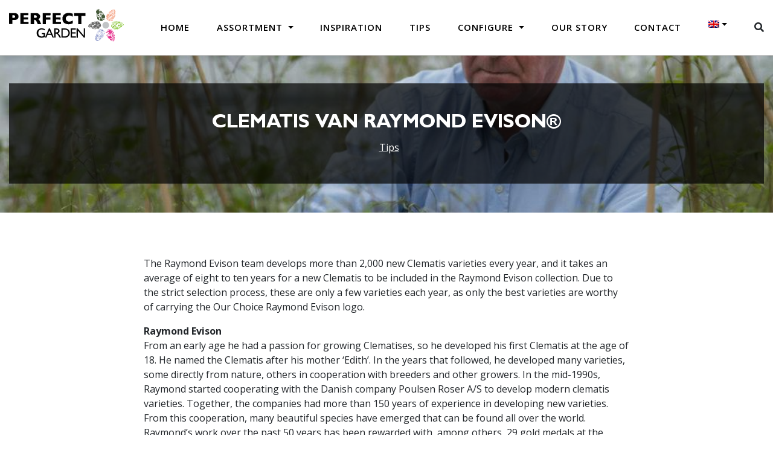

--- FILE ---
content_type: text/html; charset=UTF-8
request_url: https://www.myperfectgarden.eu/en/clematis-van-raymond-evison/
body_size: 11640
content:
<!DOCTYPE html>
<html dir="ltr" lang="en-US" prefix="og: https://ogp.me/ns#">
<head>
<!-- 	<script async src=https://www.googletagmanager.com/gtag/js?id=G-TVWRR8FM25></script>
	<script>
	window.dataLayer = window.dataLayer || [];
	function gtag(){dataLayer.push(arguments);}
	gtag('js', new Date());
	gtag('config', 'UA-63103863-8'); //webstats
	</script> -->
<!-- 	<script async src="https://www.googletagmanager.com/gtag/js?id=UA-227893978-2"></script>
	<script>
	window.dataLayer = window.dataLayer || [];
	function gtag(){dataLayer.push(arguments);}
	gtag('js', new Date());
	gtag('config', 'UA-227893978-2');
	</script> -->
	<script async src="https://www.googletagmanager.com/gtag/js?id=G-4V1TVD4KEF"></script>
	<script>
	window.dataLayer = window.dataLayer || [];
	function gtag(){dataLayer.push(arguments);}
	gtag('js', new Date());
	gtag('config', 'G-4V1TVD4KEF');
	</script>
    <meta charset="UTF-8">
    <meta name="viewport" content="width=device-width, initial-scale=1, maximum-scale=1, user-scalable=no">
    <meta name="author" content="Floral Innovations">
	<link rel="apple-touch-icon" sizes="180x180" href="https://www.myperfectgarden.eu/wp-content/themes/theme/img/favicons/apple-touch-icon.png">
	<link rel="icon" type="image/png" sizes="32x32" href="https://www.myperfectgarden.eu/wp-content/themes/theme/img/favicons/favicon-32x32.png">
	<link rel="icon" type="image/png" sizes="16x16" href="https://www.myperfectgarden.eu/wp-content/themes/theme/img/favicons/favicon-16x16.png">
	<link rel="manifest" href="https://www.myperfectgarden.eu/wp-content/themes/theme/img/favicons/site.webmanifest">
	<link rel="mask-icon" href="https://www.myperfectgarden.eu/wp-content/themes/theme/img/favicons/safari-pinned-tab.svg" color="#465a3a">
	<meta name="msapplication-TileColor" content="#ffffff">
	<meta name="theme-color" content="#ffffff">
    	<style>img:is([sizes="auto" i], [sizes^="auto," i]) { contain-intrinsic-size: 3000px 1500px }</style>
	<link rel="alternate" hreflang="nl" href="https://www.myperfectgarden.eu/clematis-raymond-evison/" />
<link rel="alternate" hreflang="en" href="https://www.myperfectgarden.eu/en/clematis-van-raymond-evison/" />
<link rel="alternate" hreflang="de" href="https://www.myperfectgarden.eu/de/clematis-van-raymond-evison/" />
<link rel="alternate" hreflang="x-default" href="https://www.myperfectgarden.eu/clematis-raymond-evison/" />

		<!-- All in One SEO 4.9.0 - aioseo.com -->
		<title>Clematis van Raymond EVISON® - Perfect Garden</title>
	<meta name="description" content="The Raymond Evison team develops more than 2,000 new Clematis varieties every year, and it takes an average of eight to ten years for a new Clematis to be included in the Raymond Evison collection." />
	<meta name="robots" content="max-image-preview:large" />
	<meta name="author" content="Roland Timmermans"/>
	<link rel="canonical" href="https://www.myperfectgarden.eu/en/clematis-van-raymond-evison/" />
	<meta name="generator" content="All in One SEO (AIOSEO) 4.9.0" />
		<meta property="og:locale" content="en_US" />
		<meta property="og:site_name" content="Perfect Garden - Op zoek naar nieuwe planten? Bekijk hier de beste tuinplanten van My Perfect Garden. Bekijk hier direct ons assortiment planten ✓Duurzaam ✓Hoge kwaliteit." />
		<meta property="og:type" content="article" />
		<meta property="og:title" content="Clematis van Raymond EVISON® - Perfect Garden" />
		<meta property="og:description" content="The Raymond Evison team develops more than 2,000 new Clematis varieties every year, and it takes an average of eight to ten years for a new Clematis to be included in the Raymond Evison collection." />
		<meta property="og:url" content="https://www.myperfectgarden.eu/en/clematis-van-raymond-evison/" />
		<meta property="article:published_time" content="2021-04-14T05:36:21+00:00" />
		<meta property="article:modified_time" content="2022-08-08T10:07:30+00:00" />
		<meta name="twitter:card" content="summary" />
		<meta name="twitter:title" content="Clematis van Raymond EVISON® - Perfect Garden" />
		<meta name="twitter:description" content="The Raymond Evison team develops more than 2,000 new Clematis varieties every year, and it takes an average of eight to ten years for a new Clematis to be included in the Raymond Evison collection." />
		<script type="application/ld+json" class="aioseo-schema">
			{"@context":"https:\/\/schema.org","@graph":[{"@type":"BlogPosting","@id":"https:\/\/www.myperfectgarden.eu\/en\/clematis-van-raymond-evison\/#blogposting","name":"Clematis van Raymond EVISON\u00ae - Perfect Garden","headline":"Clematis van Raymond EVISON\u00ae","author":{"@id":"https:\/\/www.myperfectgarden.eu\/en\/author\/roland\/#author"},"publisher":{"@id":"https:\/\/www.myperfectgarden.eu\/en\/#organization"},"image":{"@type":"ImageObject","url":"https:\/\/www.myperfectgarden.eu\/wp-content\/uploads\/2021\/04\/069E3106.JPG-RJE-in-GCN-Breeding-House-1024x685-1.jpg","width":1024,"height":685,"caption":"Raymond Everson at work at Guernsey Clematis and at home on the farm Le Frie St Peters. Pics for magazine feature by Adrian Miller. 16-03-05"},"datePublished":"2021-04-14T07:36:21+02:00","dateModified":"2022-08-08T12:07:30+02:00","inLanguage":"en-US","mainEntityOfPage":{"@id":"https:\/\/www.myperfectgarden.eu\/en\/clematis-van-raymond-evison\/#webpage"},"isPartOf":{"@id":"https:\/\/www.myperfectgarden.eu\/en\/clematis-van-raymond-evison\/#webpage"},"articleSection":"Tips"},{"@type":"BreadcrumbList","@id":"https:\/\/www.myperfectgarden.eu\/en\/clematis-van-raymond-evison\/#breadcrumblist","itemListElement":[{"@type":"ListItem","@id":"https:\/\/www.myperfectgarden.eu\/en\/#listItem","position":1,"name":"Home","item":"https:\/\/www.myperfectgarden.eu\/en\/","nextItem":{"@type":"ListItem","@id":"https:\/\/www.myperfectgarden.eu\/en\/category\/tips\/#listItem","name":"Tips"}},{"@type":"ListItem","@id":"https:\/\/www.myperfectgarden.eu\/en\/category\/tips\/#listItem","position":2,"name":"Tips","item":"https:\/\/www.myperfectgarden.eu\/en\/category\/tips\/","nextItem":{"@type":"ListItem","@id":"https:\/\/www.myperfectgarden.eu\/en\/clematis-van-raymond-evison\/#listItem","name":"Clematis van Raymond EVISON\u00ae"},"previousItem":{"@type":"ListItem","@id":"https:\/\/www.myperfectgarden.eu\/en\/#listItem","name":"Home"}},{"@type":"ListItem","@id":"https:\/\/www.myperfectgarden.eu\/en\/clematis-van-raymond-evison\/#listItem","position":3,"name":"Clematis van Raymond EVISON\u00ae","previousItem":{"@type":"ListItem","@id":"https:\/\/www.myperfectgarden.eu\/en\/category\/tips\/#listItem","name":"Tips"}}]},{"@type":"Organization","@id":"https:\/\/www.myperfectgarden.eu\/en\/#organization","name":"Perfect Garden","description":"Op zoek naar nieuwe planten? Bekijk hier de beste tuinplanten van My Perfect Garden. Bekijk hier direct ons assortiment planten \u2713Duurzaam \u2713Hoge kwaliteit.","url":"https:\/\/www.myperfectgarden.eu\/en\/"},{"@type":"Person","@id":"https:\/\/www.myperfectgarden.eu\/en\/author\/roland\/#author","url":"https:\/\/www.myperfectgarden.eu\/en\/author\/roland\/","name":"Roland Timmermans","image":{"@type":"ImageObject","@id":"https:\/\/www.myperfectgarden.eu\/en\/clematis-van-raymond-evison\/#authorImage","url":"https:\/\/secure.gravatar.com\/avatar\/72e89012e87e1b709568f386aadbb42ff1b825a4b51443b60c2675d377041907?s=96&d=mm&r=g","width":96,"height":96,"caption":"Roland Timmermans"}},{"@type":"WebPage","@id":"https:\/\/www.myperfectgarden.eu\/en\/clematis-van-raymond-evison\/#webpage","url":"https:\/\/www.myperfectgarden.eu\/en\/clematis-van-raymond-evison\/","name":"Clematis van Raymond EVISON\u00ae - Perfect Garden","description":"The Raymond Evison team develops more than 2,000 new Clematis varieties every year, and it takes an average of eight to ten years for a new Clematis to be included in the Raymond Evison collection.","inLanguage":"en-US","isPartOf":{"@id":"https:\/\/www.myperfectgarden.eu\/en\/#website"},"breadcrumb":{"@id":"https:\/\/www.myperfectgarden.eu\/en\/clematis-van-raymond-evison\/#breadcrumblist"},"author":{"@id":"https:\/\/www.myperfectgarden.eu\/en\/author\/roland\/#author"},"creator":{"@id":"https:\/\/www.myperfectgarden.eu\/en\/author\/roland\/#author"},"image":{"@type":"ImageObject","url":"https:\/\/www.myperfectgarden.eu\/wp-content\/uploads\/2021\/04\/069E3106.JPG-RJE-in-GCN-Breeding-House-1024x685-1.jpg","@id":"https:\/\/www.myperfectgarden.eu\/en\/clematis-van-raymond-evison\/#mainImage","width":1024,"height":685,"caption":"Raymond Everson at work at Guernsey Clematis and at home on the farm Le Frie St Peters. Pics for magazine feature by Adrian Miller. 16-03-05"},"primaryImageOfPage":{"@id":"https:\/\/www.myperfectgarden.eu\/en\/clematis-van-raymond-evison\/#mainImage"},"datePublished":"2021-04-14T07:36:21+02:00","dateModified":"2022-08-08T12:07:30+02:00"},{"@type":"WebSite","@id":"https:\/\/www.myperfectgarden.eu\/en\/#website","url":"https:\/\/www.myperfectgarden.eu\/en\/","name":"Perfect Garden","description":"Op zoek naar nieuwe planten? Bekijk hier de beste tuinplanten van My Perfect Garden. Bekijk hier direct ons assortiment planten \u2713Duurzaam \u2713Hoge kwaliteit.","inLanguage":"en-US","publisher":{"@id":"https:\/\/www.myperfectgarden.eu\/en\/#organization"}}]}
		</script>
		<!-- All in One SEO -->

<link rel='dns-prefetch' href='//code.jquery.com' />
<link rel='dns-prefetch' href='//cdnjs.cloudflare.com' />
<link rel='dns-prefetch' href='//fonts.googleapis.com' />

<meta name="description" content="Op zoek naar nieuwe planten? Bekijk hier de beste tuinplanten van My Perfect Garden. Bekijk hier direct ons assortiment planten ✓Duurzaam ✓Hoge kwaliteit."/>
<meta property="og:title" content="Clematis van Raymond EVISON® | Perfect Garden"/>
<meta property="og:type" content="article"/>
<meta property="og:url" content="https://www.myperfectgarden.eu/en/clematis-van-raymond-evison/"/>
<meta property="og:site_name" content="Perfect Garden"/>
<meta property="og:image" content="https://www.myperfectgarden.eu/wp-content/uploads/2021/04/069E3106.JPG-RJE-in-GCN-Breeding-House-1024x685-1.jpg"/>

<link rel='stylesheet' id='wp-block-library-css' href='https://www.myperfectgarden.eu/wp-includes/css/dist/block-library/style.min.css?ver=6.8.3' type='text/css' media='all' />
<style id='classic-theme-styles-inline-css' type='text/css'>
/*! This file is auto-generated */
.wp-block-button__link{color:#fff;background-color:#32373c;border-radius:9999px;box-shadow:none;text-decoration:none;padding:calc(.667em + 2px) calc(1.333em + 2px);font-size:1.125em}.wp-block-file__button{background:#32373c;color:#fff;text-decoration:none}
</style>
<link rel='stylesheet' id='aioseo/css/src/vue/standalone/blocks/table-of-contents/global.scss-css' href='https://www.myperfectgarden.eu/wp-content/plugins/all-in-one-seo-pack/dist/Lite/assets/css/table-of-contents/global.e90f6d47.css?ver=4.9.0' type='text/css' media='all' />
<style id='safe-svg-svg-icon-style-inline-css' type='text/css'>
.safe-svg-cover{text-align:center}.safe-svg-cover .safe-svg-inside{display:inline-block;max-width:100%}.safe-svg-cover svg{fill:currentColor;height:100%;max-height:100%;max-width:100%;width:100%}

</style>
<style id='global-styles-inline-css' type='text/css'>
:root{--wp--preset--aspect-ratio--square: 1;--wp--preset--aspect-ratio--4-3: 4/3;--wp--preset--aspect-ratio--3-4: 3/4;--wp--preset--aspect-ratio--3-2: 3/2;--wp--preset--aspect-ratio--2-3: 2/3;--wp--preset--aspect-ratio--16-9: 16/9;--wp--preset--aspect-ratio--9-16: 9/16;--wp--preset--color--black: #000000;--wp--preset--color--cyan-bluish-gray: #abb8c3;--wp--preset--color--white: #ffffff;--wp--preset--color--pale-pink: #f78da7;--wp--preset--color--vivid-red: #cf2e2e;--wp--preset--color--luminous-vivid-orange: #ff6900;--wp--preset--color--luminous-vivid-amber: #fcb900;--wp--preset--color--light-green-cyan: #7bdcb5;--wp--preset--color--vivid-green-cyan: #00d084;--wp--preset--color--pale-cyan-blue: #8ed1fc;--wp--preset--color--vivid-cyan-blue: #0693e3;--wp--preset--color--vivid-purple: #9b51e0;--wp--preset--gradient--vivid-cyan-blue-to-vivid-purple: linear-gradient(135deg,rgba(6,147,227,1) 0%,rgb(155,81,224) 100%);--wp--preset--gradient--light-green-cyan-to-vivid-green-cyan: linear-gradient(135deg,rgb(122,220,180) 0%,rgb(0,208,130) 100%);--wp--preset--gradient--luminous-vivid-amber-to-luminous-vivid-orange: linear-gradient(135deg,rgba(252,185,0,1) 0%,rgba(255,105,0,1) 100%);--wp--preset--gradient--luminous-vivid-orange-to-vivid-red: linear-gradient(135deg,rgba(255,105,0,1) 0%,rgb(207,46,46) 100%);--wp--preset--gradient--very-light-gray-to-cyan-bluish-gray: linear-gradient(135deg,rgb(238,238,238) 0%,rgb(169,184,195) 100%);--wp--preset--gradient--cool-to-warm-spectrum: linear-gradient(135deg,rgb(74,234,220) 0%,rgb(151,120,209) 20%,rgb(207,42,186) 40%,rgb(238,44,130) 60%,rgb(251,105,98) 80%,rgb(254,248,76) 100%);--wp--preset--gradient--blush-light-purple: linear-gradient(135deg,rgb(255,206,236) 0%,rgb(152,150,240) 100%);--wp--preset--gradient--blush-bordeaux: linear-gradient(135deg,rgb(254,205,165) 0%,rgb(254,45,45) 50%,rgb(107,0,62) 100%);--wp--preset--gradient--luminous-dusk: linear-gradient(135deg,rgb(255,203,112) 0%,rgb(199,81,192) 50%,rgb(65,88,208) 100%);--wp--preset--gradient--pale-ocean: linear-gradient(135deg,rgb(255,245,203) 0%,rgb(182,227,212) 50%,rgb(51,167,181) 100%);--wp--preset--gradient--electric-grass: linear-gradient(135deg,rgb(202,248,128) 0%,rgb(113,206,126) 100%);--wp--preset--gradient--midnight: linear-gradient(135deg,rgb(2,3,129) 0%,rgb(40,116,252) 100%);--wp--preset--font-size--small: 13px;--wp--preset--font-size--medium: 20px;--wp--preset--font-size--large: 36px;--wp--preset--font-size--x-large: 42px;--wp--preset--spacing--20: 0.44rem;--wp--preset--spacing--30: 0.67rem;--wp--preset--spacing--40: 1rem;--wp--preset--spacing--50: 1.5rem;--wp--preset--spacing--60: 2.25rem;--wp--preset--spacing--70: 3.38rem;--wp--preset--spacing--80: 5.06rem;--wp--preset--shadow--natural: 6px 6px 9px rgba(0, 0, 0, 0.2);--wp--preset--shadow--deep: 12px 12px 50px rgba(0, 0, 0, 0.4);--wp--preset--shadow--sharp: 6px 6px 0px rgba(0, 0, 0, 0.2);--wp--preset--shadow--outlined: 6px 6px 0px -3px rgba(255, 255, 255, 1), 6px 6px rgba(0, 0, 0, 1);--wp--preset--shadow--crisp: 6px 6px 0px rgba(0, 0, 0, 1);}:where(.is-layout-flex){gap: 0.5em;}:where(.is-layout-grid){gap: 0.5em;}body .is-layout-flex{display: flex;}.is-layout-flex{flex-wrap: wrap;align-items: center;}.is-layout-flex > :is(*, div){margin: 0;}body .is-layout-grid{display: grid;}.is-layout-grid > :is(*, div){margin: 0;}:where(.wp-block-columns.is-layout-flex){gap: 2em;}:where(.wp-block-columns.is-layout-grid){gap: 2em;}:where(.wp-block-post-template.is-layout-flex){gap: 1.25em;}:where(.wp-block-post-template.is-layout-grid){gap: 1.25em;}.has-black-color{color: var(--wp--preset--color--black) !important;}.has-cyan-bluish-gray-color{color: var(--wp--preset--color--cyan-bluish-gray) !important;}.has-white-color{color: var(--wp--preset--color--white) !important;}.has-pale-pink-color{color: var(--wp--preset--color--pale-pink) !important;}.has-vivid-red-color{color: var(--wp--preset--color--vivid-red) !important;}.has-luminous-vivid-orange-color{color: var(--wp--preset--color--luminous-vivid-orange) !important;}.has-luminous-vivid-amber-color{color: var(--wp--preset--color--luminous-vivid-amber) !important;}.has-light-green-cyan-color{color: var(--wp--preset--color--light-green-cyan) !important;}.has-vivid-green-cyan-color{color: var(--wp--preset--color--vivid-green-cyan) !important;}.has-pale-cyan-blue-color{color: var(--wp--preset--color--pale-cyan-blue) !important;}.has-vivid-cyan-blue-color{color: var(--wp--preset--color--vivid-cyan-blue) !important;}.has-vivid-purple-color{color: var(--wp--preset--color--vivid-purple) !important;}.has-black-background-color{background-color: var(--wp--preset--color--black) !important;}.has-cyan-bluish-gray-background-color{background-color: var(--wp--preset--color--cyan-bluish-gray) !important;}.has-white-background-color{background-color: var(--wp--preset--color--white) !important;}.has-pale-pink-background-color{background-color: var(--wp--preset--color--pale-pink) !important;}.has-vivid-red-background-color{background-color: var(--wp--preset--color--vivid-red) !important;}.has-luminous-vivid-orange-background-color{background-color: var(--wp--preset--color--luminous-vivid-orange) !important;}.has-luminous-vivid-amber-background-color{background-color: var(--wp--preset--color--luminous-vivid-amber) !important;}.has-light-green-cyan-background-color{background-color: var(--wp--preset--color--light-green-cyan) !important;}.has-vivid-green-cyan-background-color{background-color: var(--wp--preset--color--vivid-green-cyan) !important;}.has-pale-cyan-blue-background-color{background-color: var(--wp--preset--color--pale-cyan-blue) !important;}.has-vivid-cyan-blue-background-color{background-color: var(--wp--preset--color--vivid-cyan-blue) !important;}.has-vivid-purple-background-color{background-color: var(--wp--preset--color--vivid-purple) !important;}.has-black-border-color{border-color: var(--wp--preset--color--black) !important;}.has-cyan-bluish-gray-border-color{border-color: var(--wp--preset--color--cyan-bluish-gray) !important;}.has-white-border-color{border-color: var(--wp--preset--color--white) !important;}.has-pale-pink-border-color{border-color: var(--wp--preset--color--pale-pink) !important;}.has-vivid-red-border-color{border-color: var(--wp--preset--color--vivid-red) !important;}.has-luminous-vivid-orange-border-color{border-color: var(--wp--preset--color--luminous-vivid-orange) !important;}.has-luminous-vivid-amber-border-color{border-color: var(--wp--preset--color--luminous-vivid-amber) !important;}.has-light-green-cyan-border-color{border-color: var(--wp--preset--color--light-green-cyan) !important;}.has-vivid-green-cyan-border-color{border-color: var(--wp--preset--color--vivid-green-cyan) !important;}.has-pale-cyan-blue-border-color{border-color: var(--wp--preset--color--pale-cyan-blue) !important;}.has-vivid-cyan-blue-border-color{border-color: var(--wp--preset--color--vivid-cyan-blue) !important;}.has-vivid-purple-border-color{border-color: var(--wp--preset--color--vivid-purple) !important;}.has-vivid-cyan-blue-to-vivid-purple-gradient-background{background: var(--wp--preset--gradient--vivid-cyan-blue-to-vivid-purple) !important;}.has-light-green-cyan-to-vivid-green-cyan-gradient-background{background: var(--wp--preset--gradient--light-green-cyan-to-vivid-green-cyan) !important;}.has-luminous-vivid-amber-to-luminous-vivid-orange-gradient-background{background: var(--wp--preset--gradient--luminous-vivid-amber-to-luminous-vivid-orange) !important;}.has-luminous-vivid-orange-to-vivid-red-gradient-background{background: var(--wp--preset--gradient--luminous-vivid-orange-to-vivid-red) !important;}.has-very-light-gray-to-cyan-bluish-gray-gradient-background{background: var(--wp--preset--gradient--very-light-gray-to-cyan-bluish-gray) !important;}.has-cool-to-warm-spectrum-gradient-background{background: var(--wp--preset--gradient--cool-to-warm-spectrum) !important;}.has-blush-light-purple-gradient-background{background: var(--wp--preset--gradient--blush-light-purple) !important;}.has-blush-bordeaux-gradient-background{background: var(--wp--preset--gradient--blush-bordeaux) !important;}.has-luminous-dusk-gradient-background{background: var(--wp--preset--gradient--luminous-dusk) !important;}.has-pale-ocean-gradient-background{background: var(--wp--preset--gradient--pale-ocean) !important;}.has-electric-grass-gradient-background{background: var(--wp--preset--gradient--electric-grass) !important;}.has-midnight-gradient-background{background: var(--wp--preset--gradient--midnight) !important;}.has-small-font-size{font-size: var(--wp--preset--font-size--small) !important;}.has-medium-font-size{font-size: var(--wp--preset--font-size--medium) !important;}.has-large-font-size{font-size: var(--wp--preset--font-size--large) !important;}.has-x-large-font-size{font-size: var(--wp--preset--font-size--x-large) !important;}
:where(.wp-block-post-template.is-layout-flex){gap: 1.25em;}:where(.wp-block-post-template.is-layout-grid){gap: 1.25em;}
:where(.wp-block-columns.is-layout-flex){gap: 2em;}:where(.wp-block-columns.is-layout-grid){gap: 2em;}
:root :where(.wp-block-pullquote){font-size: 1.5em;line-height: 1.6;}
</style>
<link rel='stylesheet' id='instagram-main-style-css' href='https://www.myperfectgarden.eu/wp-content/plugins/instagram-posts-floralinnovations/assets/css/instagram.css?ver=1.0.0' type='text/css' media='all' />
<link rel='stylesheet' id='woof-css' href='https://www.myperfectgarden.eu/wp-content/plugins/woocommerce-products-filter/css/front.css?ver=2.2.9.4' type='text/css' media='all' />
<style id='woof-inline-css' type='text/css'>

.woof_products_top_panel li span, .woof_products_top_panel2 li span{background: url(https://www.myperfectgarden.eu/wp-content/plugins/woocommerce-products-filter/img/delete.png);background-size: 14px 14px;background-repeat: no-repeat;background-position: right;}
.woof_edit_view{
                    display: none;
                }
.woof_container h4 {
    color: #000;
    font-size: 16px;
    font-weight: 700;
    text-transform: uppercase;
    font-family: 'GSBold', sans-serif;
}
.woof_container {
padding-top: 1rem;
}
.irs-from, .irs-to, .irs-single {
    background: #a8a8a8;
}
.irs-bar {
    border-top: 0;
    border-bottom: 0;
    background: #a8a8a8;
}
</style>
<link rel='stylesheet' id='chosen-drop-down-css' href='https://www.myperfectgarden.eu/wp-content/plugins/woocommerce-products-filter/js/chosen/chosen.min.css?ver=2.2.9.4' type='text/css' media='all' />
<link rel='stylesheet' id='icheck-jquery-color-css' href='https://www.myperfectgarden.eu/wp-content/plugins/woocommerce-products-filter/js/icheck/skins/minimal/aero.css?ver=2.2.9.4' type='text/css' media='all' />
<link rel='stylesheet' id='woof_step_filter_html_items-css' href='https://www.myperfectgarden.eu/wp-content/plugins/woocommerce-products-filter/ext/step_filer/css/step_filter.css?ver=2.2.9.4' type='text/css' media='all' />
<link rel='stylesheet' id='woocommerce-layout-css' href='https://www.myperfectgarden.eu/wp-content/plugins/woocommerce/assets/css/woocommerce-layout.css?ver=10.3.5' type='text/css' media='all' />
<link rel='stylesheet' id='woocommerce-smallscreen-css' href='https://www.myperfectgarden.eu/wp-content/plugins/woocommerce/assets/css/woocommerce-smallscreen.css?ver=10.3.5' type='text/css' media='only screen and (max-width: 768px)' />
<link rel='stylesheet' id='woocommerce-general-css' href='https://www.myperfectgarden.eu/wp-content/plugins/woocommerce/assets/css/woocommerce.css?ver=10.3.5' type='text/css' media='all' />
<style id='woocommerce-inline-inline-css' type='text/css'>
.woocommerce form .form-row .required { visibility: visible; }
</style>
<link rel='stylesheet' id='wpml-menu-item-0-css' href='https://www.myperfectgarden.eu/wp-content/plugins/sitepress-multilingual-cms/templates/language-switchers/menu-item/style.min.css?ver=1' type='text/css' media='all' />
<link rel='stylesheet' id='brands-styles-css' href='https://www.myperfectgarden.eu/wp-content/plugins/woocommerce/assets/css/brands.css?ver=10.3.5' type='text/css' media='all' />
<link rel='stylesheet' id='google-fonts-css' href='https://fonts.googleapis.com/css2?family=Open+Sans%3Aital%2Cwght%400%2C300%3B0%2C400%3B0%2C600%3B0%2C700%3B0%2C800%3B1%2C300%3B1%2C400%3B1%2C600%3B1%2C700%3B1%2C800&#038;display=swap&#038;ver=6.8.3' type='text/css' media='all' />
<link rel='stylesheet' id='bootstrap-css-css' href='https://www.myperfectgarden.eu/wp-content/themes/theme/css/bootstrap.min.css?ver=1754308618' type='text/css' media='all' />
<link rel='stylesheet' id='font-awesome-css' href='https://cdnjs.cloudflare.com/ajax/libs/font-awesome/5.10.2/css/all.min.css?ver=6.8.3' type='text/css' media='all' />
<link rel='stylesheet' id='main-style-css' href='https://www.myperfectgarden.eu/wp-content/themes/theme/css/style.css?ver=1754308547' type='text/css' media='all' />
<link rel='stylesheet' id='woocommerce-style-css' href='https://www.myperfectgarden.eu/wp-content/themes/theme/css/woocommerce.css?ver=1754308618' type='text/css' media='all' />
<script type="text/javascript" id="wpml-cookie-js-extra">
/* <![CDATA[ */
var wpml_cookies = {"wp-wpml_current_language":{"value":"en","expires":1,"path":"\/"}};
var wpml_cookies = {"wp-wpml_current_language":{"value":"en","expires":1,"path":"\/"}};
/* ]]> */
</script>
<script type="text/javascript" src="https://www.myperfectgarden.eu/wp-content/plugins/sitepress-multilingual-cms/res/js/cookies/language-cookie.js?ver=484900" id="wpml-cookie-js" defer="defer" data-wp-strategy="defer"></script>
<script type="text/javascript" src="https://www.myperfectgarden.eu/wp-includes/js/jquery/jquery.min.js?ver=3.7.1" id="jquery-core-js"></script>
<script type="text/javascript" src="https://www.myperfectgarden.eu/wp-includes/js/jquery/jquery-migrate.min.js?ver=3.4.1" id="jquery-migrate-js"></script>
<script type="text/javascript" src="https://www.myperfectgarden.eu/wp-content/plugins/woocommerce/assets/js/jquery-blockui/jquery.blockUI.min.js?ver=2.7.0-wc.10.3.5" id="wc-jquery-blockui-js" defer="defer" data-wp-strategy="defer"></script>
<script type="text/javascript" src="https://www.myperfectgarden.eu/wp-content/plugins/woocommerce/assets/js/js-cookie/js.cookie.min.js?ver=2.1.4-wc.10.3.5" id="wc-js-cookie-js" defer="defer" data-wp-strategy="defer"></script>
<script type="text/javascript" id="woocommerce-js-extra">
/* <![CDATA[ */
var woocommerce_params = {"ajax_url":"\/wp-admin\/admin-ajax.php?lang=en","wc_ajax_url":"\/en\/?wc-ajax=%%endpoint%%","i18n_password_show":"Show password","i18n_password_hide":"Hide password"};
/* ]]> */
</script>
<script type="text/javascript" src="https://www.myperfectgarden.eu/wp-content/plugins/woocommerce/assets/js/frontend/woocommerce.min.js?ver=10.3.5" id="woocommerce-js" defer="defer" data-wp-strategy="defer"></script>
<link rel="https://api.w.org/" href="https://www.myperfectgarden.eu/en/wp-json/" /><link rel="alternate" title="JSON" type="application/json" href="https://www.myperfectgarden.eu/en/wp-json/wp/v2/posts/209581" /><link rel="EditURI" type="application/rsd+xml" title="RSD" href="https://www.myperfectgarden.eu/xmlrpc.php?rsd" />
<meta name="generator" content="WordPress 6.8.3" />
<meta name="generator" content="WooCommerce 10.3.5" />
<link rel='shortlink' href='https://www.myperfectgarden.eu/en/?p=209581' />
<link rel="alternate" title="oEmbed (JSON)" type="application/json+oembed" href="https://www.myperfectgarden.eu/en/wp-json/oembed/1.0/embed?url=https%3A%2F%2Fwww.myperfectgarden.eu%2Fen%2Fclematis-van-raymond-evison%2F" />
<link rel="alternate" title="oEmbed (XML)" type="text/xml+oembed" href="https://www.myperfectgarden.eu/en/wp-json/oembed/1.0/embed?url=https%3A%2F%2Fwww.myperfectgarden.eu%2Fen%2Fclematis-van-raymond-evison%2F&#038;format=xml" />
<meta name="generator" content="WPML ver:4.8.4 stt:37,1,3;" />
	<noscript><style>.woocommerce-product-gallery{ opacity: 1 !important; }</style></noscript>
	</head>
<body class="wp-singular post-template-default single single-post postid-209581 single-format-standard wp-theme-theme desktop-device theme-theme woocommerce-no-js">
   	<nav class="navbar navbar-light navbar-expand-lg" id="mainNav">
   		<div class="container">
			<a class="navbar-brand logo" href="https://www.myperfectgarden.eu/en/">
				<img src="https://www.myperfectgarden.eu/wp-content/themes/theme/img/perfect-garden-logo.svg">
			</a>
	   		<div class="collapse navbar-collapse" id="navbarNav">
				<ul id="menu-hoofdmenu-english" class="navbar-nav"><li id="menu-item-65102" class="menu-item menu-item-type-post_type menu-item-object-page menu-item-home menu-item-65102"><a href="https://www.myperfectgarden.eu/en/" class="nav-link">Home</a></li>
<li id="menu-item-65103" class="menu-item menu-item-type-post_type menu-item-object-page menu-item-has-children dropdown menu-item-65103"><a class="nav-link dropdown-toggle" data-toggle="dropdown" href="https://www.myperfectgarden.eu/en/assortment/" class="nav-link">Assortment <b class="caret"></b></a>
<ul class="dropdown-menu">
	<li id="menu-item-160182" class="menu-item menu-item-type-custom menu-item-object-custom menu-item-160182"><a href="https://www.myperfectgarden.eu/en/c/100-fruit/" class="nav-link">100% Fruit</a></li>
	<li id="menu-item-160191" class="menu-item menu-item-type-custom menu-item-object-custom menu-item-160191"><a href="https://www.myperfectgarden.eu/en/c/elegrass/" class="nav-link">Elegrass</a></li>
	<li id="menu-item-160192" class="menu-item menu-item-type-custom menu-item-object-custom menu-item-160192"><a href="https://www.myperfectgarden.eu/en/c/hello-agapanthus/" class="nav-link">Hello Agapanthus</a></li>
	<li id="menu-item-160193" class="menu-item menu-item-type-custom menu-item-object-custom menu-item-160193"><a href="https://www.myperfectgarden.eu/en/c/hello-helleborus/" class="nav-link">Hello Helleborus</a></li>
	<li id="menu-item-160194" class="menu-item menu-item-type-custom menu-item-object-custom menu-item-160194"><a href="https://www.myperfectgarden.eu/en/c/tasty-green/" class="nav-link">Tasty Green</a></li>
	<li id="menu-item-160195" class="menu-item menu-item-type-custom menu-item-object-custom menu-item-160195"><a href="https://www.myperfectgarden.eu/en/c/three-sisters/" class="nav-link">Three Sisters</a></li>
	<li id="menu-item-160196" class="menu-item menu-item-type-custom menu-item-object-custom menu-item-160196"><a href="https://www.myperfectgarden.eu/en/c/upclimbers/" class="nav-link">UP!Climbers</a></li>
	<li id="menu-item-593434" class="menu-item menu-item-type-custom menu-item-object-custom menu-item-593434"><a href="https://www.myperfectgarden.eu/en/c/forever-green/" class="nav-link">Forever Green</a></li>
</ul>
</li>
<li id="menu-item-65104" class="menu-item menu-item-type-taxonomy menu-item-object-category menu-item-65104"><a href="https://www.myperfectgarden.eu/en/category/inspiration-en/" class="nav-link">Inspiration</a></li>
<li id="menu-item-65105" class="menu-item menu-item-type-taxonomy menu-item-object-category current-post-ancestor current-menu-parent current-post-parent menu-item-65105"><a href="https://www.myperfectgarden.eu/en/category/tips/" class="nav-link">Tips</a></li>
<li id="menu-item-65106" class="menu-item menu-item-type-custom menu-item-object-custom menu-item-has-children dropdown menu-item-65106"><a class="nav-link dropdown-toggle" data-toggle="dropdown" href="#" class="nav-link">Configure <b class="caret"></b></a>
<ul class="dropdown-menu">
	<li id="menu-item-69225" class="menu-item menu-item-type-post_type menu-item-object-page menu-item-69225"><a href="https://www.myperfectgarden.eu/en/pot-plant-configurator/" class="nav-link">Pot Plant Configurator</a></li>
</ul>
</li>
<li id="menu-item-65108" class="menu-item menu-item-type-post_type menu-item-object-page menu-item-65108"><a href="https://www.myperfectgarden.eu/en/our-story/" class="nav-link">Our story</a></li>
<li id="menu-item-65109" class="menu-item menu-item-type-post_type menu-item-object-page menu-item-65109"><a href="https://www.myperfectgarden.eu/en/contact/" class="nav-link">Contact</a></li>
<li id="menu-item-wpml-ls-16-en" class="menu-item wpml-ls-slot-16 wpml-ls-item wpml-ls-item-en wpml-ls-current-language wpml-ls-menu-item menu-item-type-wpml_ls_menu_item menu-item-object-wpml_ls_menu_item menu-item-has-children dropdown menu-item-wpml-ls-16-en"><a class="nav-link dropdown-toggle" data-toggle="dropdown" href="https://www.myperfectgarden.eu/en/clematis-van-raymond-evison/" role="menuitem" class="nav-link"><img
            class="wpml-ls-flag"
            src="https://www.myperfectgarden.eu/wp-content/plugins/sitepress-multilingual-cms/res/flags/en.png"
            alt="English"
            
            
    /> <b class="caret"></b></a>
<ul class="dropdown-menu">
	<li id="menu-item-wpml-ls-16-nl" class="menu-item wpml-ls-slot-16 wpml-ls-item wpml-ls-item-nl wpml-ls-menu-item wpml-ls-first-item menu-item-type-wpml_ls_menu_item menu-item-object-wpml_ls_menu_item menu-item-wpml-ls-16-nl"><a href="https://www.myperfectgarden.eu/clematis-raymond-evison/" title="Switch to Dutch" aria-label="Switch to Dutch" role="menuitem" class="nav-link"><img
            class="wpml-ls-flag"
            src="https://www.myperfectgarden.eu/wp-content/plugins/sitepress-multilingual-cms/res/flags/nl.png"
            alt="Dutch"
            
            
    /></a></li>
	<li id="menu-item-wpml-ls-16-de" class="menu-item wpml-ls-slot-16 wpml-ls-item wpml-ls-item-de wpml-ls-menu-item wpml-ls-last-item menu-item-type-wpml_ls_menu_item menu-item-object-wpml_ls_menu_item menu-item-wpml-ls-16-de"><a href="https://www.myperfectgarden.eu/de/clematis-van-raymond-evison/" title="Switch to German" aria-label="Switch to German" role="menuitem" class="nav-link"><img
            class="wpml-ls-flag"
            src="https://www.myperfectgarden.eu/wp-content/plugins/sitepress-multilingual-cms/res/flags/de.png"
            alt="German"
            
            
    /></a></li>
</ul>
</li>
</ul>	   		</div>
			<div class="d-flex align-items-center">
		   		<div id="open-search-box" class="mr-4 mr-sm-5 mr-lg-0"><i class="fas fa-search"></i></div>
		   		<button class="navbar-toggler" type="button" data-toggle="collapse" data-target="#navbarNav" aria-controls="navbarNav" aria-expanded="false" aria-label="Toggle navigation">
		   			<span class="navbar-toggler-icon"></span>
		   		</button>
		   	</div>
	   	</div>
   	</nav>
			<section id="title" class="container-fluid mb-5" style="background-image: url(https://www.myperfectgarden.eu/wp-content/uploads/2021/04/069E3106.JPG-RJE-in-GCN-Breeding-House-1024x685-1.jpg);">
		    <div class="container">
		        <div class="row pt-5 pb-5">
		            <div class="col-12 p-0">
		                <div class="col-12 text-center text-white p-4 p-lg-5 semi-black-bg">
		                    <h1 class="mb-0 text-white">Clematis van Raymond EVISON®</h2>
		                    <p class="mt-2 mb-0"><span class="d-none d-sm-inlineWEGHALEN pl-2">|</span><span class="mt-2 d-block d-sm-inline"><a class="pl-2 category" href="https://www.myperfectgarden.eu/en/category/tips/">Tips</a></span></p>		                </div>
		            </div>
		        </div>
		    </div>
		</section>

	        <section class="container-fluid content-block">
			
            <div class="container pt-4 pb-5">
                <div class="row">
                    <div class="col-lg-8 offset-lg-2 text-center">
                        <p style="text-align: left;">The Raymond Evison team develops more than 2,000 new Clematis varieties every year, and it takes an average of eight to ten years for a new Clematis to be included in the Raymond Evison collection. Due to the strict selection process, these are only a few varieties each year, as only the best varieties are worthy of carrying the Our Choice Raymond Evison logo.</p>
<p style="text-align: left;"><strong>Raymond Evison</strong><br />
From an early age he had a passion for growing Clematises, so he developed his first Clematis at the age of 18. He named the Clematis after his mother &#8216;Edith&#8217;. In the years that followed, he developed many varieties, some directly from nature, others in cooperation with breeders and other growers. In the mid-1990s, Raymond started cooperating with the Danish company Poulsen Roser A/S to develop modern clematis varieties. Together, the companies had more than 150 years of experience in developing new varieties. From this cooperation, many beautiful species have emerged that can be found all over the world. Raymond&#8217;s work over the past 50 years has been rewarded with, among others, 29 gold medals at the world famous Chelsea Flower Show and many other awards.</p>
<p style="text-align: left;"><strong>Clematis van Raymond Evison®</strong><br />
During our search, we came across Raymond Evison&#8217;s beautiful species. This breeder comes from the English Isle of Guernsey and is known worldwide by enthusiasts of these beautiful flowering climbing plants. His varieties are the result of over fifty years of dedicated research, breeding and crossbreeding.</p>
<div style="text-align: left;"><strong>Longer blooming period</strong></div>
<div style="text-align: left;">
<div>Raymond Evison&#8217;s varieties are characterised by their long flowering period, sometimes two months longer than regular varieties, but also by their beautiful fresh and compact growth. The species are easy to maintain and also do well in a pot. In short, they meet all our conditions. So we did not have to think long to add the Evison Clematis to our Our Choice range.</div>
<div>See the species <a href="https://www.myperfectgarden.eu/assortiment/?swoof=1&amp;product_cat=our-choice-upclimbers&amp;paged=1" target="_blank" rel="noopener">here!</a></div>
</div>
<div></div>
                    </div>
                </div>
			</div>
						
							
			
							<div class="container pt-4 pb-5">
					<div class="row">
						<div class="col-lg-8 offset-lg-2 text-center">
							<div id="single_slider" class="owl-carousel owl-theme">
																	<div class="item mb-5 pb-3 pb-md-4 text-center">
										<img class="mb-4" src="https://www.myperfectgarden.eu/wp-content/uploads/2021/04/069E3106.JPG-RJE-in-GCN-Breeding-House-1024x685-1-768x514.jpg">
																													</div>
															</div>
						</div>
					</div>
				</div>
							
        </section>
        <!-- <section id="instagramfeed" class="container-fluid pt-5">
    <div class="row text-center mb-5">
        <div class="col-12">
            <p class="subtitle">Follow us on</p>
            <h2>Instagram</h2>
        </div>
    </div>
	<div class="row text-center insta-items">
		[instagram-feed feed=1]    </div>
</section> -->

<section id="instagram" class="container-fluid pt-5 pb-5">
	 <div class="row text-center mb-5">
        <div class="col-12">
            <p class="subtitle">Follow us on</p>
            <h2>Instagram</h2>
        </div>
    </div>
</section>
<section id="footer" class="container-fluid">
    <div class="container">
        <div class="row ptpb-6">
            <div class="col-md-6 col-lg-3 text-center text-lg-left company-info">
                <a href="#" class="logo">
                    <img src="https://www.myperfectgarden.eu/wp-content/themes/theme/img/perfect-garden-logo.svg" alt="Logo Perfect Garden" class="img-fluid">
                </a>
                <p>Denemarkenlaan 14<br>2391PZ Hazerswoude-Dorp<br>Holland</p>
                <p>info@myperfectgarden.eu</p>
                <p><a href="https://www.facebook.com/myperfectgarden.nl" class="pr-3"><i class="fab fa-facebook-f"></i></a><a href="https://nl.pinterest.com/PerfectGarden14/inspiraties/" class="pr-3"><i class="fab fa-pinterest-p"></i></a><a href="https://www.instagram.com/myperfectgarden.eu/?hl=nl" class="pr-3"><i class="fab fa-instagram"></i></a><a href="https://www.youtube.com/channel/UCQyy5NLMsfNFk2Ob7MsWIMQ/videos" class="pr-3"><i class="fab fa-youtube"></i></a></p>
                <!-- <p><i class="fas fa-credit-card pr-3"></i><i class="fas fa-credit-card pr-3"></i><i class="fas fa-credit-card pr-3"></i></p> -->
                <!-- <li class="nav-item"><a href=""><i class="fab fa-facebook-f"></i></a></li>                <li class="nav-item"><a href=""><i class="fab fa-linkedin-in"></i></a></li>                <li class="nav-item"><a href=""><i class="fab fa-instagram"></i></a></li> -->
            </div>
            <div class="col-md-6 col-lg-3 text-center text-lg-left">
                <h4>Pages</h4>
                <ul id="menu-pages" class="list-unstyled p-0 m-0"><li id="menu-item-65121" class="menu-item menu-item-type-post_type menu-item-object-page menu-item-home menu-item-65121"><a href="https://www.myperfectgarden.eu/en/" class="nav-link">Perfect Garden</a></li>
<li id="menu-item-65123" class="menu-item menu-item-type-post_type menu-item-object-page menu-item-65123"><a href="https://www.myperfectgarden.eu/en/assortment/" class="nav-link">Assortment</a></li>
<li id="menu-item-65125" class="menu-item menu-item-type-post_type menu-item-object-page menu-item-65125"><a href="https://www.myperfectgarden.eu/en/squaremeter-webapp/" class="nav-link">Squaremeter webapp</a></li>
</ul>            </div>
            <div class="col-md-6 col-lg-3 text-center text-lg-left">
                <h4>Product categories</h4>
                <a href="https://www.myperfectgarden.eu/en/c/100-fruit/" >100% Fruit</a><br><a href="https://www.myperfectgarden.eu/en/c/elegrass/" >Elegrass</a><br><a href="https://www.myperfectgarden.eu/en/c/forever-green/" >Forever Green</a><br><a href="https://www.myperfectgarden.eu/en/c/hello-agapanthus/" >Hello Agapanthus</a><br><a href="https://www.myperfectgarden.eu/en/c/hello-helleborus/" >Hello Helleborus</a><br><a href="https://www.myperfectgarden.eu/en/c/tasty-green/" >Tasty Green</a><br><a href="https://www.myperfectgarden.eu/en/c/three-sisters/" >Three Sisters</a><br><a href="https://www.myperfectgarden.eu/en/c/upclimbers/" >UP!Climbers</a><br>            </div>
            <div class="col-md-6 col-lg-3 text-center text-lg-left">
                <h4>About us</h4>
                <ul id="menu-about-us" class="list-unstyled mb-0"><li id="menu-item-65132" class="menu-item menu-item-type-post_type menu-item-object-page menu-item-65132"><a href="https://www.myperfectgarden.eu/en/our-story/" class="nav-link">Our story</a></li>
<li id="menu-item-65134" class="menu-item menu-item-type-post_type menu-item-object-page menu-item-65134"><a href="https://www.myperfectgarden.eu/en/contact/" class="nav-link">Contact</a></li>
</ul>            </div>
        </div>
    </div>
</section>
<section id="copyright" class="container-fluid">
    <div class="container">
        <div class="row align-items-center pt-4 pb-4">
          <div class="col-lg-6 col-md-6  text-lg-left text-md-left">
            <div class="text-copyright mb-0"><p>&copy;2020 Perfect Garden | By <a href="https://floralinnovations.nl/" target="_blank">Floral Innovations</a></p>
            </div> 
          </div>
          <div class="col-md-6 text-right d-none">
              <i class="fas fa-credit-card pl-2"></i><i class="fas fa-credit-card pl-2"></i><i class="fas fa-credit-card pl-2"></i>
          </div>
        </div>
    </div>
</section>

<div class="search-box text-center">
    <div class="search-inner">
        <div class="drawer-search-top">
            <h3>Search</h3>
        </div>
        <form role="search" method="get" class="wg-search-form" action="https://www.myperfectgarden.eu/en/">
            <input type="text" class="search-input js_engo_autocomplate" placeholder="Search..." value="" name="s" />
            <input type="hidden" name="post_type" value="product">
            <button type="submit" class="transition"><i class="fas fa-search"></i></button>
        </form>
        <div class="drawer_back">
            <a id="close-search" href="javascript:void(0)">
                <i class="fas fa-times"></i>
            </a>
        </div>
    </div>
    <div class="bg_search_box"></div>
</div>


<script type="speculationrules">
{"prefetch":[{"source":"document","where":{"and":[{"href_matches":"\/en\/*"},{"not":{"href_matches":["\/wp-*.php","\/wp-admin\/*","\/wp-content\/uploads\/*","\/wp-content\/*","\/wp-content\/plugins\/*","\/wp-content\/themes\/theme\/*","\/en\/*\\?(.+)"]}},{"not":{"selector_matches":"a[rel~=\"nofollow\"]"}},{"not":{"selector_matches":".no-prefetch, .no-prefetch a"}}]},"eagerness":"conservative"}]}
</script>
	<script type='text/javascript'>
		(function () {
			var c = document.body.className;
			c = c.replace(/woocommerce-no-js/, 'woocommerce-js');
			document.body.className = c;
		})();
	</script>
	<link rel='stylesheet' id='wc-blocks-style-css' href='https://www.myperfectgarden.eu/wp-content/plugins/woocommerce/assets/client/blocks/wc-blocks.css?ver=wc-10.3.5' type='text/css' media='all' />
<script type="module"  src="https://www.myperfectgarden.eu/wp-content/plugins/all-in-one-seo-pack/dist/Lite/assets/table-of-contents.95d0dfce.js?ver=4.9.0" id="aioseo/js/src/vue/standalone/blocks/table-of-contents/frontend.js-js"></script>
<script type="text/javascript" src="https://www.myperfectgarden.eu/wp-includes/js/dist/hooks.min.js?ver=4d63a3d491d11ffd8ac6" id="wp-hooks-js"></script>
<script type="text/javascript" src="https://www.myperfectgarden.eu/wp-includes/js/dist/i18n.min.js?ver=5e580eb46a90c2b997e6" id="wp-i18n-js"></script>
<script type="text/javascript" id="wp-i18n-js-after">
/* <![CDATA[ */
wp.i18n.setLocaleData( { 'text direction\u0004ltr': [ 'ltr' ] } );
/* ]]> */
</script>
<script type="text/javascript" src="https://www.myperfectgarden.eu/wp-content/plugins/contact-form-7/includes/swv/js/index.js?ver=6.1.3" id="swv-js"></script>
<script type="text/javascript" id="contact-form-7-js-before">
/* <![CDATA[ */
var wpcf7 = {
    "api": {
        "root": "https:\/\/www.myperfectgarden.eu\/en\/wp-json\/",
        "namespace": "contact-form-7\/v1"
    }
};
/* ]]> */
</script>
<script type="text/javascript" src="https://www.myperfectgarden.eu/wp-content/plugins/contact-form-7/includes/js/index.js?ver=6.1.3" id="contact-form-7-js"></script>
<script type="text/javascript" src="https://code.jquery.com/jquery-3.1.0.js?ver=1.0.0" id="jquery-latest-js-js"></script>
<script type="text/javascript" src="https://cdnjs.cloudflare.com/ajax/libs/popper.js/1.12.9/umd/popper.min.js?ver=1.0.0" id="popper-js-js"></script>
<script type="text/javascript" src="https://www.myperfectgarden.eu/wp-content/themes/theme/js/bootstrap.min.js?ver=1.0.0" id="bootstrap-js-js"></script>
<script type="text/javascript" src="https://www.myperfectgarden.eu/wp-content/themes/theme/js/jquery.easing.min.js?ver=1.0.0" id="easing-js-js"></script>
<script type="text/javascript" src="https://www.myperfectgarden.eu/wp-content/themes/theme/js/owl.carousel.min.js?ver=1.0.0" id="carousel-js-js"></script>
<script type="text/javascript" src="https://www.myperfectgarden.eu/wp-content/themes/theme/js/cookiebar.min.js?ver=1.0.0" id="cookiebar-js"></script>
<script type="text/javascript" src="https://www.myperfectgarden.eu/wp-content/themes/theme/js/script.js?ver=1.0.0" id="script-main-js"></script>
<script type="text/javascript" src="https://www.myperfectgarden.eu/wp-content/themes/theme/vierkantemeter_webapp/main.js?v=live&amp;ver=1.0.0" id="vierkantemeter_webapp-js"></script>
<script type="text/javascript" id="cart-widget-js-extra">
/* <![CDATA[ */
var actions = {"is_lang_switched":"1","force_reset":"0"};
/* ]]> */
</script>
<script type="text/javascript" src="https://www.myperfectgarden.eu/wp-content/plugins/woocommerce-multilingual/res/js/cart_widget.min.js?ver=5.5.2.3" id="cart-widget-js" defer="defer" data-wp-strategy="defer"></script>
<script type="text/javascript" src="https://www.myperfectgarden.eu/wp-content/plugins/woocommerce/assets/js/sourcebuster/sourcebuster.min.js?ver=10.3.5" id="sourcebuster-js-js"></script>
<script type="text/javascript" id="wc-order-attribution-js-extra">
/* <![CDATA[ */
var wc_order_attribution = {"params":{"lifetime":1.0e-5,"session":30,"base64":false,"ajaxurl":"https:\/\/www.myperfectgarden.eu\/wp-admin\/admin-ajax.php","prefix":"wc_order_attribution_","allowTracking":true},"fields":{"source_type":"current.typ","referrer":"current_add.rf","utm_campaign":"current.cmp","utm_source":"current.src","utm_medium":"current.mdm","utm_content":"current.cnt","utm_id":"current.id","utm_term":"current.trm","utm_source_platform":"current.plt","utm_creative_format":"current.fmt","utm_marketing_tactic":"current.tct","session_entry":"current_add.ep","session_start_time":"current_add.fd","session_pages":"session.pgs","session_count":"udata.vst","user_agent":"udata.uag"}};
/* ]]> */
</script>
<script type="text/javascript" src="https://www.myperfectgarden.eu/wp-content/plugins/woocommerce/assets/js/frontend/order-attribution.min.js?ver=10.3.5" id="wc-order-attribution-js"></script>
<script type="text/javascript" src="https://www.google.com/recaptcha/api.js?render=6LdeN1cbAAAAAIqP4nEvW31AELkbhHy95I4uw-N-&amp;ver=3.0" id="google-recaptcha-js"></script>
<script type="text/javascript" src="https://www.myperfectgarden.eu/wp-includes/js/dist/vendor/wp-polyfill.min.js?ver=3.15.0" id="wp-polyfill-js"></script>
<script type="text/javascript" id="wpcf7-recaptcha-js-before">
/* <![CDATA[ */
var wpcf7_recaptcha = {
    "sitekey": "6LdeN1cbAAAAAIqP4nEvW31AELkbhHy95I4uw-N-",
    "actions": {
        "homepage": "homepage",
        "contactform": "contactform"
    }
};
/* ]]> */
</script>
<script type="text/javascript" src="https://www.myperfectgarden.eu/wp-content/plugins/contact-form-7/modules/recaptcha/index.js?ver=6.1.3" id="wpcf7-recaptcha-js"></script>
<script type="text/javascript" src="https://www.myperfectgarden.eu/wp-content/plugins/woocommerce-products-filter/js/icheck/icheck.min.js?ver=2.2.9.4" id="icheck-jquery-js"></script>
<script type="text/javascript" id="woof_front-js-extra">
/* <![CDATA[ */
var woof_filter_titles = {"product_cat":"Product categories","pa_location":"Product Location","pa_bloemvruchtkleur":"Flower\/Fruit Color"};
/* ]]> */
</script>
<script type="text/javascript" id="woof_front-js-before">
/* <![CDATA[ */
        var woof_is_permalink =1;
        var woof_shop_page = "";
                var woof_m_b_container =".woocommerce-products-header";
        var woof_really_curr_tax = {};
        var woof_current_page_link = location.protocol + '//' + location.host + location.pathname;
        /*lets remove pagination from woof_current_page_link*/
        woof_current_page_link = woof_current_page_link.replace(/\page\/[0-9]+/, "");
                        woof_current_page_link = "https://www.myperfectgarden.eu/en/assortment/";
                        var woof_link = 'https://www.myperfectgarden.eu/wp-content/plugins/woocommerce-products-filter/';
        
        var woof_ajaxurl = "https://www.myperfectgarden.eu/wp-admin/admin-ajax.php";

        var woof_lang = {
        'orderby': "orderby",
        'date': "date",
        'perpage': "per page",
        'pricerange': "price range",
        'menu_order': "menu order",
        'popularity': "popularity",
        'rating': "rating",
        'price': "price low to high",
        'price-desc': "price high to low",
        'clear_all': "Clear All"
        };

        if (typeof woof_lang_custom == 'undefined') {
        var woof_lang_custom = {};/*!!important*/
        }

        var woof_is_mobile = 0;
        


        var woof_show_price_search_button = 0;
        var woof_show_price_search_type = 0;
        
        var woof_show_price_search_type = 0;

        var swoof_search_slug = "swoof";

        
        var icheck_skin = {};
                                icheck_skin.skin = "minimal";
            icheck_skin.color = "aero";
            if (window.navigator.msPointerEnabled && navigator.msMaxTouchPoints > 0) {
            /*icheck_skin = 'none';*/
            }
        
        var woof_select_type = 'chosen';


                var woof_current_values = '[]';
                var woof_lang_loading = "Loading ...";

        
        var woof_lang_show_products_filter = "show products filter";
        var woof_lang_hide_products_filter = "hide products filter";
        var woof_lang_pricerange = "price range";

        var woof_use_beauty_scroll =1;

        var woof_autosubmit =1;
        var woof_ajaxurl = "https://www.myperfectgarden.eu/wp-admin/admin-ajax.php";
        /*var woof_submit_link = "";*/
        var woof_is_ajax = 0;
        var woof_ajax_redraw = 0;
        var woof_ajax_page_num =1;
        var woof_ajax_first_done = false;
        var woof_checkboxes_slide_flag = 0;


        /*toggles*/
        var woof_toggle_type = "image";

        var woof_toggle_closed_text = "+";
        var woof_toggle_opened_text = "-";

        var woof_toggle_closed_image = "/wp-content/themes/theme/img/angle-down-solid.png";
        var woof_toggle_opened_image = "/wp-content/themes/theme/img/angle-up-solid.png";


        /*indexes which can be displayed in red buttons panel*/
                var woof_accept_array = ["min_price", "orderby", "perpage", "min_rating","product_brand","product_visibility","product_cat","product_tag","pa_bloemvruchtkleur","pa_common-name","pa_leaf-color","pa_location","pa_max-height","pa_min-height","pa_potsize","translation_priority"];

        
        /*for extensions*/

        var woof_ext_init_functions = null;
                    woof_ext_init_functions = '{"step_filter":"woof_step_filter_html_items"}';
        

        
        var woof_overlay_skin = "default";


        function woof_js_after_ajax_done() {
        jQuery(document).trigger('woof_ajax_done');
                }

        
/* ]]> */
</script>
<script type="text/javascript" src="https://www.myperfectgarden.eu/wp-content/plugins/woocommerce-products-filter/js/front.js?ver=2.2.9.4" id="woof_front-js"></script>
<script type="text/javascript" src="https://www.myperfectgarden.eu/wp-content/plugins/woocommerce-products-filter/js/html_types/radio.js?ver=2.2.9.4" id="woof_radio_html_items-js"></script>
<script type="text/javascript" src="https://www.myperfectgarden.eu/wp-content/plugins/woocommerce-products-filter/js/html_types/checkbox.js?ver=2.2.9.4" id="woof_checkbox_html_items-js"></script>
<script type="text/javascript" src="https://www.myperfectgarden.eu/wp-content/plugins/woocommerce-products-filter/js/html_types/select.js?ver=2.2.9.4" id="woof_select_html_items-js"></script>
<script type="text/javascript" src="https://www.myperfectgarden.eu/wp-content/plugins/woocommerce-products-filter/js/html_types/mselect.js?ver=2.2.9.4" id="woof_mselect_html_items-js"></script>
<script type="text/javascript" src="https://www.myperfectgarden.eu/wp-content/plugins/woocommerce-products-filter/ext/step_filer/js/step_filter.js?ver=2.2.9.4" id="woof_step_filter_html_items-js"></script>
<script type="text/javascript" src="https://www.myperfectgarden.eu/wp-content/plugins/woocommerce-products-filter/js/chosen/chosen.jquery.js?ver=2.2.9.4" id="chosen-drop-down-js"></script>

<script type="text/javascript">
jQuery(document).ready(function($) {
    $('#cookie-bar').cookieBar({ closeButton : '.my-close-button' });
});
</script>

</body>
</html>

<!-- Page cached by LiteSpeed Cache 7.3.0.1 on 2025-11-14 21:55:47 -->

--- FILE ---
content_type: text/html; charset=utf-8
request_url: https://www.google.com/recaptcha/api2/anchor?ar=1&k=6LdeN1cbAAAAAIqP4nEvW31AELkbhHy95I4uw-N-&co=aHR0cHM6Ly93d3cubXlwZXJmZWN0Z2FyZGVuLmV1OjQ0Mw..&hl=en&v=TkacYOdEJbdB_JjX802TMer9&size=invisible&anchor-ms=20000&execute-ms=15000&cb=fahu4t1dazkj
body_size: 45119
content:
<!DOCTYPE HTML><html dir="ltr" lang="en"><head><meta http-equiv="Content-Type" content="text/html; charset=UTF-8">
<meta http-equiv="X-UA-Compatible" content="IE=edge">
<title>reCAPTCHA</title>
<style type="text/css">
/* cyrillic-ext */
@font-face {
  font-family: 'Roboto';
  font-style: normal;
  font-weight: 400;
  src: url(//fonts.gstatic.com/s/roboto/v18/KFOmCnqEu92Fr1Mu72xKKTU1Kvnz.woff2) format('woff2');
  unicode-range: U+0460-052F, U+1C80-1C8A, U+20B4, U+2DE0-2DFF, U+A640-A69F, U+FE2E-FE2F;
}
/* cyrillic */
@font-face {
  font-family: 'Roboto';
  font-style: normal;
  font-weight: 400;
  src: url(//fonts.gstatic.com/s/roboto/v18/KFOmCnqEu92Fr1Mu5mxKKTU1Kvnz.woff2) format('woff2');
  unicode-range: U+0301, U+0400-045F, U+0490-0491, U+04B0-04B1, U+2116;
}
/* greek-ext */
@font-face {
  font-family: 'Roboto';
  font-style: normal;
  font-weight: 400;
  src: url(//fonts.gstatic.com/s/roboto/v18/KFOmCnqEu92Fr1Mu7mxKKTU1Kvnz.woff2) format('woff2');
  unicode-range: U+1F00-1FFF;
}
/* greek */
@font-face {
  font-family: 'Roboto';
  font-style: normal;
  font-weight: 400;
  src: url(//fonts.gstatic.com/s/roboto/v18/KFOmCnqEu92Fr1Mu4WxKKTU1Kvnz.woff2) format('woff2');
  unicode-range: U+0370-0377, U+037A-037F, U+0384-038A, U+038C, U+038E-03A1, U+03A3-03FF;
}
/* vietnamese */
@font-face {
  font-family: 'Roboto';
  font-style: normal;
  font-weight: 400;
  src: url(//fonts.gstatic.com/s/roboto/v18/KFOmCnqEu92Fr1Mu7WxKKTU1Kvnz.woff2) format('woff2');
  unicode-range: U+0102-0103, U+0110-0111, U+0128-0129, U+0168-0169, U+01A0-01A1, U+01AF-01B0, U+0300-0301, U+0303-0304, U+0308-0309, U+0323, U+0329, U+1EA0-1EF9, U+20AB;
}
/* latin-ext */
@font-face {
  font-family: 'Roboto';
  font-style: normal;
  font-weight: 400;
  src: url(//fonts.gstatic.com/s/roboto/v18/KFOmCnqEu92Fr1Mu7GxKKTU1Kvnz.woff2) format('woff2');
  unicode-range: U+0100-02BA, U+02BD-02C5, U+02C7-02CC, U+02CE-02D7, U+02DD-02FF, U+0304, U+0308, U+0329, U+1D00-1DBF, U+1E00-1E9F, U+1EF2-1EFF, U+2020, U+20A0-20AB, U+20AD-20C0, U+2113, U+2C60-2C7F, U+A720-A7FF;
}
/* latin */
@font-face {
  font-family: 'Roboto';
  font-style: normal;
  font-weight: 400;
  src: url(//fonts.gstatic.com/s/roboto/v18/KFOmCnqEu92Fr1Mu4mxKKTU1Kg.woff2) format('woff2');
  unicode-range: U+0000-00FF, U+0131, U+0152-0153, U+02BB-02BC, U+02C6, U+02DA, U+02DC, U+0304, U+0308, U+0329, U+2000-206F, U+20AC, U+2122, U+2191, U+2193, U+2212, U+2215, U+FEFF, U+FFFD;
}
/* cyrillic-ext */
@font-face {
  font-family: 'Roboto';
  font-style: normal;
  font-weight: 500;
  src: url(//fonts.gstatic.com/s/roboto/v18/KFOlCnqEu92Fr1MmEU9fCRc4AMP6lbBP.woff2) format('woff2');
  unicode-range: U+0460-052F, U+1C80-1C8A, U+20B4, U+2DE0-2DFF, U+A640-A69F, U+FE2E-FE2F;
}
/* cyrillic */
@font-face {
  font-family: 'Roboto';
  font-style: normal;
  font-weight: 500;
  src: url(//fonts.gstatic.com/s/roboto/v18/KFOlCnqEu92Fr1MmEU9fABc4AMP6lbBP.woff2) format('woff2');
  unicode-range: U+0301, U+0400-045F, U+0490-0491, U+04B0-04B1, U+2116;
}
/* greek-ext */
@font-face {
  font-family: 'Roboto';
  font-style: normal;
  font-weight: 500;
  src: url(//fonts.gstatic.com/s/roboto/v18/KFOlCnqEu92Fr1MmEU9fCBc4AMP6lbBP.woff2) format('woff2');
  unicode-range: U+1F00-1FFF;
}
/* greek */
@font-face {
  font-family: 'Roboto';
  font-style: normal;
  font-weight: 500;
  src: url(//fonts.gstatic.com/s/roboto/v18/KFOlCnqEu92Fr1MmEU9fBxc4AMP6lbBP.woff2) format('woff2');
  unicode-range: U+0370-0377, U+037A-037F, U+0384-038A, U+038C, U+038E-03A1, U+03A3-03FF;
}
/* vietnamese */
@font-face {
  font-family: 'Roboto';
  font-style: normal;
  font-weight: 500;
  src: url(//fonts.gstatic.com/s/roboto/v18/KFOlCnqEu92Fr1MmEU9fCxc4AMP6lbBP.woff2) format('woff2');
  unicode-range: U+0102-0103, U+0110-0111, U+0128-0129, U+0168-0169, U+01A0-01A1, U+01AF-01B0, U+0300-0301, U+0303-0304, U+0308-0309, U+0323, U+0329, U+1EA0-1EF9, U+20AB;
}
/* latin-ext */
@font-face {
  font-family: 'Roboto';
  font-style: normal;
  font-weight: 500;
  src: url(//fonts.gstatic.com/s/roboto/v18/KFOlCnqEu92Fr1MmEU9fChc4AMP6lbBP.woff2) format('woff2');
  unicode-range: U+0100-02BA, U+02BD-02C5, U+02C7-02CC, U+02CE-02D7, U+02DD-02FF, U+0304, U+0308, U+0329, U+1D00-1DBF, U+1E00-1E9F, U+1EF2-1EFF, U+2020, U+20A0-20AB, U+20AD-20C0, U+2113, U+2C60-2C7F, U+A720-A7FF;
}
/* latin */
@font-face {
  font-family: 'Roboto';
  font-style: normal;
  font-weight: 500;
  src: url(//fonts.gstatic.com/s/roboto/v18/KFOlCnqEu92Fr1MmEU9fBBc4AMP6lQ.woff2) format('woff2');
  unicode-range: U+0000-00FF, U+0131, U+0152-0153, U+02BB-02BC, U+02C6, U+02DA, U+02DC, U+0304, U+0308, U+0329, U+2000-206F, U+20AC, U+2122, U+2191, U+2193, U+2212, U+2215, U+FEFF, U+FFFD;
}
/* cyrillic-ext */
@font-face {
  font-family: 'Roboto';
  font-style: normal;
  font-weight: 900;
  src: url(//fonts.gstatic.com/s/roboto/v18/KFOlCnqEu92Fr1MmYUtfCRc4AMP6lbBP.woff2) format('woff2');
  unicode-range: U+0460-052F, U+1C80-1C8A, U+20B4, U+2DE0-2DFF, U+A640-A69F, U+FE2E-FE2F;
}
/* cyrillic */
@font-face {
  font-family: 'Roboto';
  font-style: normal;
  font-weight: 900;
  src: url(//fonts.gstatic.com/s/roboto/v18/KFOlCnqEu92Fr1MmYUtfABc4AMP6lbBP.woff2) format('woff2');
  unicode-range: U+0301, U+0400-045F, U+0490-0491, U+04B0-04B1, U+2116;
}
/* greek-ext */
@font-face {
  font-family: 'Roboto';
  font-style: normal;
  font-weight: 900;
  src: url(//fonts.gstatic.com/s/roboto/v18/KFOlCnqEu92Fr1MmYUtfCBc4AMP6lbBP.woff2) format('woff2');
  unicode-range: U+1F00-1FFF;
}
/* greek */
@font-face {
  font-family: 'Roboto';
  font-style: normal;
  font-weight: 900;
  src: url(//fonts.gstatic.com/s/roboto/v18/KFOlCnqEu92Fr1MmYUtfBxc4AMP6lbBP.woff2) format('woff2');
  unicode-range: U+0370-0377, U+037A-037F, U+0384-038A, U+038C, U+038E-03A1, U+03A3-03FF;
}
/* vietnamese */
@font-face {
  font-family: 'Roboto';
  font-style: normal;
  font-weight: 900;
  src: url(//fonts.gstatic.com/s/roboto/v18/KFOlCnqEu92Fr1MmYUtfCxc4AMP6lbBP.woff2) format('woff2');
  unicode-range: U+0102-0103, U+0110-0111, U+0128-0129, U+0168-0169, U+01A0-01A1, U+01AF-01B0, U+0300-0301, U+0303-0304, U+0308-0309, U+0323, U+0329, U+1EA0-1EF9, U+20AB;
}
/* latin-ext */
@font-face {
  font-family: 'Roboto';
  font-style: normal;
  font-weight: 900;
  src: url(//fonts.gstatic.com/s/roboto/v18/KFOlCnqEu92Fr1MmYUtfChc4AMP6lbBP.woff2) format('woff2');
  unicode-range: U+0100-02BA, U+02BD-02C5, U+02C7-02CC, U+02CE-02D7, U+02DD-02FF, U+0304, U+0308, U+0329, U+1D00-1DBF, U+1E00-1E9F, U+1EF2-1EFF, U+2020, U+20A0-20AB, U+20AD-20C0, U+2113, U+2C60-2C7F, U+A720-A7FF;
}
/* latin */
@font-face {
  font-family: 'Roboto';
  font-style: normal;
  font-weight: 900;
  src: url(//fonts.gstatic.com/s/roboto/v18/KFOlCnqEu92Fr1MmYUtfBBc4AMP6lQ.woff2) format('woff2');
  unicode-range: U+0000-00FF, U+0131, U+0152-0153, U+02BB-02BC, U+02C6, U+02DA, U+02DC, U+0304, U+0308, U+0329, U+2000-206F, U+20AC, U+2122, U+2191, U+2193, U+2212, U+2215, U+FEFF, U+FFFD;
}

</style>
<link rel="stylesheet" type="text/css" href="https://www.gstatic.com/recaptcha/releases/TkacYOdEJbdB_JjX802TMer9/styles__ltr.css">
<script nonce="LT_enQ9ML3bTI52Ja_Vxjw" type="text/javascript">window['__recaptcha_api'] = 'https://www.google.com/recaptcha/api2/';</script>
<script type="text/javascript" src="https://www.gstatic.com/recaptcha/releases/TkacYOdEJbdB_JjX802TMer9/recaptcha__en.js" nonce="LT_enQ9ML3bTI52Ja_Vxjw">
      
    </script></head>
<body><div id="rc-anchor-alert" class="rc-anchor-alert"></div>
<input type="hidden" id="recaptcha-token" value="[base64]">
<script type="text/javascript" nonce="LT_enQ9ML3bTI52Ja_Vxjw">
      recaptcha.anchor.Main.init("[\x22ainput\x22,[\x22bgdata\x22,\x22\x22,\[base64]/[base64]/[base64]/[base64]/[base64]/[base64]/[base64]/[base64]/[base64]/[base64]/[base64]\x22,\[base64]\x22,\x22Dn1Gw63Cr1NyVsK3UMOtfcK4AcKwYWXCghTDjMOiN8KUKi3ChWzDlcKJL8Ohw7d0ZcKcXcKpw6PCpMOwwp0re8OAwp/[base64]/H8OgwrjDhcO7w7sywoVSw70tLjnCs8KeJcKONcONQnDDvWPDuMKfw7XDoUIfwq5fw4vDqcOqwqhmwqHCtcK4RcKlYsKbIcKLRnPDgVNfwojDrWt+fTTCtcObWH9TMsORMMKiw59/XXvDo8KsO8OXTTfDkVXCuMKpw4LCtFdFwqcswqF0w4XDqBbCkMKBEyEewrIUwp3DhcKGwqbCvsOMwq5+wp3DjMKdw4PDhcKSwqvDqBfCmWBALhwjwqXDpcOvw60Sf0oMUhDDuD0UM8Kbw4cyw7/DjMKYw6fDlMOWw74Tw6wBEMO1wr4Yw5dLG8O6wozCinLCh8OCw5nDlsOBDsKFUMOrwotJHMOjQsOHYUHCkcKyw6bDiCjCvsK1wqcJwrHCq8KFwpjCv0VewrPDjcOkGsOGSMORN8OGE8OBw69JwpfCpMOow5/CrcO8w5/DncOlUcKdw5Qtw6VgBsKdw5YvwpzDhiYBX1otw5RDwqp5DBl5ZcOCwobCg8Kvw57CmSDDuwIkJMOjecOCQMOWw4nCmMOTaT3Do2NzKyvDs8OKMcOuL20vaMO/I3zDi8OQOMKuwqbCosOhJcKYw6LDqGTDkibCvUXCuMOdw7TDvMKgM2USHXtwMwzClMOLw7vCsMKEwqrDpcOLTsKHFyliOFkqwpwEU8ObIhLDrcKBwokUw6vChFAvwrXCt8K/wpzCoDvDn8Oaw4fDscO9wrB0wpdsOcKrwo7DmMKfLcO/OMOPwo/CosO0C1PCuDzDjlfCoMOFw59XGkpxAcO3wqwXBMKCwrzDosOGfDzDt8OFTcOBwobCpsKGQsKvDSgMVxLCl8OnYsKfe0xyw6nCmSkULsOrGDVywovDicOZcWHCj8KRw4R1N8KZRsO3woZpw5p/[base64]/[base64]/V8O/wp/[base64]/CgDTDjTdnwp3DncKsQcOpw4PCoMOhw7RkMMOjw5PDosOuJcKswr52YMKKVivDl8K5wonCuRoGw7fDhMKdfWPDn2HDp8KEwoFAwpk/dMKLwo1jZsOOIzfCgcKhAQzCgWjDghoXYMOdSFrDjEnDtBTCimfDh2vCjXlSFMOcEcOHwqnDosO2wojDng/CmVfCrhHDhcKzw6UkbzbDtwzDnzfDs8KxRcKqw6N4w5gIesKFL2dhw7UFYHxswoXCvMOWP8ORIizDrUPCucOtwoXCtxBswrLDn1bDnXMHFC7DiUEfUDLDnsOTJcOaw68/w58ww58PQSJ3NkfCt8KBw4XCtGp1w6rCjBTDvS/[base64]/CpcK4w4NUw4xEw75QdsOdwr/CkgDDr3XCiWFLw4bDu0DDr8O+wodPwqpsGMKewqjDj8OdwpNOw5cPw4fDkA7ClBVnbgzCu8OGw7TCtcKdbMOmw6LDgXjDnsO4MMKDFi8yw4vCsMOdYVEqTcKqUigQwoQgwr1ZwoEWUcOZCFPCqMK6w40UUcO/cTR9w58/wrXCuRBhYMKjFULCjMOaFmzCnsORCQNtw6J5w7pDIMKuwqnCuMK0JMOZQwE9w57DpcOYw70DPsKxwpACw7PCswVTR8KAbTDDpcKyLiDDpnrCiEHCjMOqwr/[base64]/[base64]/[base64]/CqsKjBx0rwos2UMKVaTfCr2/Dv8K4wpIRF1AiwpR9w6hvSsOvK8OVwqt4Qlp1bBjCi8OLcsO2U8KELcOQw6AVwogNwqDCtMKvw6UcJ3DCnMKQw4s1EmzDocOZw7XCl8O1w457wpBlYXzDtCbCgj3CrcO5w5/[base64]/Cg0Mwp7DkGwUcUzDlULDjsOrfB1Cw6ZdNSslVMKnXsOgeXvDp2XDlMOYw5UnwopwakZSw4xkw6PCpi/CmE0xTMOCB38fwpETPcOYPMOXw7XCmApIw7dhw43CmlTCuH3DrsO+EXfDlwHCjVBUw4MxZ3LCkcOKwqMyDsO6w7zDk3DCgFPChQdBdsO/ScOOWcOiLiYKJXVRwrwtwqHDkyY0F8O8wpbDr8KIwrw/ScOmG8Kiw4I2w5sQIMKJwqDDgyPCoxDDusOUaDDCtsKWGMK7wofCgFcxOlXDtBLCvMOtwoteaMOSP8KawrFhwoZ/V0zDrcOYGsKCJj9FwqfDpkhiwqcndEbDnk8lw6QhwrNzw75WExTCoXXDtsOTw5jDp8Oawr/CtG7CvcODwqp5w5Bhw7ILdcOtZcKTQcK6WX7CksODw7fCkgnCnMK+wpUlw6/Cpm3CmMKswonDm8OlwqnCvcOJf8KWD8O/d0MkwoY8w6N1DXHCmFPCn3jCo8OMw7I/[base64]/CqcKTVcK1w5F2wqk/w7/[base64]/DicK3YktfwqADf8OrIVbDumIqwqY9wrcHwrZ5Qw7Ckm7Ckn3DhXvDnkzChMO+UCFPdGYPwoPDqjs/w77Ck8KEw6c9wqHCucORWBVew59uwqEMTcKLFyfCjBjDjcOiVFlBDlXDusK3eAfCr3Uew6E4w6cYFTIyOX/Cm8Kne1zDqcK7SsOpSsO6wq9zeMK7TH4/w77DrFbDtiIDw6M/bx9Ew5duwpzDvnPDsTJ8JFBvwr/Dj8OQw7NlwrtoNsKowpc/wovCtMO0w5XChQ7DkMKZwrXCr0xQaRrCs8KCwqRbdsOOw7NYw6LCvCt+w7BTSQhmNsOLwq5Gwo7Cv8K+w61gdcKXecOVccO1BXJdw6sSw4/ClMOhw7rCrEDClxhmaGg5w7/CjAM5w7hNScKrw7N3QMO0HAEeRAQqFsKcwr/CiD0lF8KXw4hXRMORDcKwwrLDnXcCw5DCqsK7wqtXw4kXfcOxwojCuyDChcKTwrXDssOdUsKQdiTDhi3Coj7DicOVwqHDscKkwptbwqUswq3DlE/[base64]/CkMKuM8KIwrjCji4SBlN7WMKUw75VHyVzwrVXMMKLw7bCocO1F1TDtsOCXcKcA8KaHRYlwo7CqcK7a3fCk8K9dkPChsK3TcK/wqIZSznCqcKMwo7DnsO+WcKuw6Adw5sjAAcjMl1FwrvCmMOAWXl1GsO2w4nCi8OvwqFGwojDvUYxIMK4w5pBcRrCrcK1w6XDrl3DgyrDhsKtw5JXZD15w70Yw7fDi8K7w5lBw4/DgC4nwpTCk8ORJXtawpJ1w5oZw5EAwpoELcOBw51YW0Z9MVHCtmA2NHUAwprCqG95JEDDrFLDj8K+AsOkYRLCnHhfCcKswpXCgT0Jw5PCtinCt8OUf8KWHlAhUcKiwrQ1w5xGN8OmecK1YXfDtcKIFTUCwrbCok9LGcOzw7DCmsOzw47CtMKVw6lZw7AvwrhNw4lqw4/CuHhgwq55HBnCsMKaVsKpwpRYw7fDlmV+w4FuwrrDgmDDrmfCjsOYwoQHO8K+NcOMQSrDtsOJTcK8wqB6w6XCiBJrwq4MKHvCjjJRw6oxEwNpbEPClcKRwq7DtMOefw9awp/CphA8S8OwBRBZw4RVwrPCumjCgGnDsWzCvcKuwpUkwrN3wrLCjMO5bcOPeCbCl8K/wqodw6Row7tJw4sSw4kMwrxjw4YvDVBDw4EEJHMIf23CtmoZw7DDu8KYw6DClMK5cMO6IcKtw7ZhwoE+c27Dl2MOaHUYw5bDmAsbw5LDlMKyw6wpfCFaw43ClsKzUCzCqMKeCcKxIyXDtzYvJDLCncOQakReVMK9Kk/[base64]/w40uw4bCmsOAUQnDumtLwqTDr0t+WcKawp5aw7XCkXjDnlxhLmIZw4nDh8OYwoVZwrgiw6TDgcK3BSPDo8K/[base64]/Do8KqCcOnYCXDpQrClVrDpmrDnsOsw5rDr8ODwrR9GMOafg1TfEkpIlrClkXDmXLCn1DDryNYPsKONsKnwobCvR7Dm1DDgcK+VD7DjcO2JcOZwpPCmcK4bsK/A8KYw5A4PWELw67DlWXClMKfw7/[base64]/DvcKEwoLDlMKKw7vClsKxZAzCjMKGGsKjw6QUYnt+JhPCrMKuw6vDlMKcwp/DjywvC3NOYC3Ck8KJeMORVMK8wqPCjMOzwoN0XMOvQ8Kjw4zDpcOrwoDCriUPD8KxNg8UEsKaw5k7Y8KyeMKBwobCs8KcDRcnL2TDgsOceMOcNHQvEVbDosO3U09OO3kwwr9twokkWMOKw5RCw7bCshdqVj/Ch8KHw6N8w6cqPBo4w4zDrcKdSsKmWiPCiMO6w5XCgMK0w5XDrcKawpzCiSjDt8Kuwp0FwoLCh8KuCXDCiwBQd8O+wpPDsMOQwqQNw4Bic8OLw5F5IMOST8OMwqbDpgYvwp/DisOdVMKpwo5oB0UbwrB1w5HCi8OJwqXCnTTCu8OicjTDgsO1woPDkEQVw651wpNuWsK5w7YgwpnDuC8ZTylBwqTDgGzCpnsgwrIOwr3DocKxIMKJwo8xw59GcsOlw6BIwrIQw7DDlRTCu8KWw4RFOHlqw6JHAgTDkULDqk5/ChJ4w5pjEHdGwqESDMOYfsKqwofDrnPDmcK+wp/Dk8K+w6QmdyPCrmZmwqcbNcObwoTCvHZ+IX7CocKWMsOtDiByw5zDt3/[base64]/DkhHCpMK4UyltwobDu2jCvcOFw6LDvsKWMQcydcODwpLChizDssOVHmZBw44jwoDDmG3DuwZ6OsOaw6TCqcORB0bDncODYzfDpcKSaCbCp8OeSFfCkToRMsKqZ8O0wpzCicKJwqzCtVbDksKAwr5IfcOdwrFpwqXCvmLCrjPDpcKuBEzCmAnChMO/BBzDoMOYw5nCpUNYBsOWfBLDkMKcGsOLRMKuwotDwrpwwqbCicKOwofCh8Kfwr0swo3CpMOowpbDsE/DmH5rRgJAcChyw4xHO8OLwql6w7fDt0lSFmrCnQ0Cw4Elw4o6w4jCgGvConk/wrHDrEcew53Drn/CiXpPwqJZw6Qyw6USYlHCssKqfMK5w4LCtMOLw59WwqtKWBEOVSw1VgzDsTVFIsOWw5zCjhw4LSfDtAoCa8Ksw7DDrMKGcsOsw4ogw6sowpvDjUE/w7RieiJOAnplH8OlV8OiwoByw73CtMKMwqdIFsKnwq5dEsOVwr4zLQYqwrZGw53Cs8OjCsOiwpTDpsK9w47CucOrX2cOFAbCrSZ7GsO/wrfDpBfClAvDvBrCicOtwoVuBxzDpW/[base64]/DghAAw6ZnwoVZwr0pwrXCmBzCvgbDlcK0Sk/[base64]/w73DrcKow7TDhH7Do8O2w6vDvMO8KsKLG1RIAsOje2BjHGQ9w7hDw4rDmg3CvUfChcO3TjrCug/CkMOXVcKTwqjCt8KvwrApw6jDv3XCl2M2FDo0w5fDsTTCmsOOw6zCtsKEVsOxw6oRPFtPwpsrF3NaFR1uHsO0ChTDl8KZTDAxw5MKw6vDpcOOdsKCR2XCghdqwrARLGDCmEYxYMOLwrfDomHCuWNbf8KoVy51w5TDvkAhw4o/dcK8wr/CisOsD8O1w7nCtHrDk1VYw69LwpPDicO1wrFGPcKDw5bDqsKsw4wveMKwVcO3LX7CsCbCtcK/w79wFMKKMsKwwrYiJcKaw4jCqnIGw5rDuwzDqT4eLwFbwqYqe8K3w7DDmVHDm8KMw5nDnBQgFcOHacKcFXLDiCfChTYPKQbDt2t/FsO/Ax/Dp8ODw4xNFVHDkEHDiDPCqcKsHcKFCMK7w63Dm8OjwosNJ39two/[base64]/Cv8Kvw6F4wrJ1w77CqnlRdsK7wqbCl8Klw6LCjFbCocKZamgjwoRiB8Kkw4AMHRHCsxDCiHw8wqvDtznDvVLCrsKDQsOVw6NcwqzCiXfCg2PDocKkIy/Dv8OmZMKYw4/CmC5GDkrCjcKTSGXCpX1Cw6bDusK4VXrDtMOiwpsSwoIxIMKdDMKjeWnCpFDCkiYhw4QDPk3Du8OKw4nCk8KywqPCj8Odw4oDwpRKwrjCjsK7w4bCicOdwo8Iw6DDhg3Cvzknw5zDjsO3wq/[base64]/[base64]/DisKvL0Uiw7nDiUwoVcKdw5TCgsOsB8OXwq81G8OzDcKia28Bw5kHAMOBw4HDiwnCgsOgezQRRC0Vw5XDmU4Kw7HDtScLVsOlwqlWcMOnw7zDiG/DpcOXwojDtHJldTPDg8KdaH3CkG4EPzXDm8Klw5DDicOHw7DCgy/Cu8OHLjnCvMOMwrEyw6/CpXlHwp5dBMKpXsOgwpfDhsKDJVpLw7XChFUSdBRET8Kkw4dlTcOTwozCl3TDjAVSKcOPA0bDpcO2wovDsMK6wqfDvU1Veh1xQCthO8Knw7ZXHiDDksKQX8OZYj3Ciy3CviDCkMO8w5vCjBLDn8KgwpXCr8OmL8OpPMOTHEvCj04/aMKew6DDrsKwwrnDpMKZw71vwo1+w57DkcK7XcOJwprCmVDCjMK+VWvDmMOkw6EVIA7ChsKkNcOrOMKYw6LCusO/bxvCvXbCmsKDw7ELw4hzw7NYQENhDEF2wobCsEPDrAlOFzpqw5oCIiwrNcK+HFtZwrV1OiNbwrEza8OCLMObembDgHnDmcOQw6vDjRfDosO2Gws7P2TCn8Kiw6jDs8KmX8O6JsORw6zDtV7DpcKFGVTCrMK4RcORwq7DhsOPYBrCgyfDn0/[base64]/w6ZFwojChilMcMOMwpDDrsO5KsOKwofDmsK4e8OFwpDChQwNWWoZUyjCusO9w6ZkL8O8Kh1UwrPDvmrDoRbDqlEfScKSw5YEWMKDwo41w6vCssO9K3vDjMKheH3ClW/[base64]/Dm3NschHCu8O8w68DSRV2w7zCnn99w7HCicKLIsOEw7UTwpV7w6FJwrN3wojDvlbCvEzDlzDDrhzDrxJ2JMOaKMKMchrDiyLDj1k9IsKWw7TCvcKgw6UmYcOpHsKSwrDCt8KzMEjDtMOBw6UIwpNGw7zCocOobH/CuMKnDsKpw73CmcKUwqxQwrIgJSDDkMKBc2vChRXCnFs4amBce8OTwq/CiENTEHvDnsKoS8O2NcOVRmMtFmYNF1LChjXDssKkw7DCmMKQwrtjw5rDmhnClBLCvBHDsMOxw4fCicKgwpI+wo58EztQdU9Rw4DDn0LDviLClQHCvsKROn5iUk1QwosdwptWecKqw6NUU1HCjsK5w7bCjMKdVsObccOYw7zCmsKjwr3Dpz/CjMOLw4DDqcOtHkoLw43CmMOJwqXCgTJAw7HDtcKjw7LCtiQmw6UUD8KpcRjDv8Kgw7UkGMK5L3DCv2lAfh8qWMKAw7J6ATXDjkDCvS5BLnNbFjLDnsORw5/CpkvCs3o0Yzgiw74EDS84wpPDjMOSwq9ewqoiw7zCj8K2woMew6kkwqfDtTXCvATCgMKlwonCuQ/CmFzCg8KHwo0zw5xfwpNoa8OowoPDhXITQ8KrwpMuN8K5ZcOybMKdKFBMMcKnAsOcalM9ZXZKw6dHw4TDllZjasK/WGcJwr57M1rCpjvDs8O1wqIOwq3Cs8K3wrLCo33DpmEewp8uecO4w4FKwqTDt8OlFMOPw5nChDgiw5czNcKQw4E6ZFkDw7/DjMK/LsO7w5wiHSrCs8OeSMKUwo/CkcOTw7RkLcOawo/Cp8KKWcKRcCDDgMOfwofCqibDkz7CvsKCwp7CpMK3c8OYwojCm8O7NnvCuEvDlAfDpcOMwqNuwp/DsSoCw7RzwpRWN8KowpDCsRDCpsK4YMKNFhkFT8KQMFbCr8OGO2ZvIcKFc8K/wolDw4zDjRQ6QcOAwo8YNT/[base64]/CjcOcwojCjGDDjsKxw4wyacOwG0tHCTBYw5HDqXDCscOiccOCwrMjw4VUw6hAU1/Chn52IzZVflDCmwbDssOWwrs2woXCjcOFG8KJw5kZw5PDlEHCkBDDji9qUXNiIMOPDW5gwoTCvUtOHMO1w6lab3jDvVdjw6M+w49BDwrDrBMsw7HCjMK2wqV5DcKjw7wNbh/[base64]/CscOEdsKnwqbDlE7Dgi3Dq8OKbsKdNsKoAAJyw6LDlnPCs8OcTcO6McKXAyV2SsKLSMKwYhHDvVlAWMOswqjCrMOIw53DpmU8w6N2w4gHw4cAw6DDlDjDtgsjw63DmRvCh8O4URIAw6cBw4QZwoVRBcKqwo5qQsKpwo7DncK2dMO/[base64]/DqSxNE8KfecOGw6DDmcOqQ8K8woLCmVDCssOKVXQeVEozD0zCgCbCrcK0Q8KOHMO9YXrDl1spKChkG8OHw5IHw7bDhipLAFhFCMOHwpFYQWFYFS1/[base64]/b8OVwrXDnsOgP0TCvMKLw43Cnj7Dl8KGw7XDnsKqwp8Wwq15Ymphw4DCgAVnXMK/w6nCl8KeS8OAw6XDisKMwq90SBZPHsKiHMK6woMdAMOqMsOSLsOUw6fDrlDCoFXDocKcwpjCs8KswodySMOYwoDCilkoUmzCi3s8wr8kw5Ygw4LCkw3CgsKdw6HDlGt5wpzCt8OpAynCusONw7Jmw6nDtzVrw6V1wrwfw7Rzw7/DsMOyd8OWwq9pwp8GI8OpCcKDWnDCnnbDq8OYScKLVMKZwpBIw7hHL8OAw4kPwphww7oqHsKww7LCo8Owc2MGw7M2wojDjsKaE8Otw7rCn8Kgw4dZwr3DrMK4w6rDo8OQOAZawoliw7odXSMfw6loGMKODMOTwqohwqcfwr3DrcKGw74uO8KSwqDCsMKSOU/[base64]/CtcO+ccKkRsKLCcOQw4hSVjDCh1fCucK6X8KLYQvDgW10Kicnwpcgw7LDncKYw6Rme8OXwrhmw73ClxEWwoHCoSbCpMKOQi0YwqEjNhhQw6nCjHzDs8KtJMKTSgAqdMKMwoDCnAHCpsKXVMKQw7TDoFPDpws5LMKrfVfCiMKywqIXwq3DujPDtW1/w7VXQy3DlMKxK8ORw77DpAF6TDV4b8KnYMOkdk7CjsOPAMK7w4VCXMKMw4F6TMK0wq0ycEjDpcO4w7XCrcOMw7kgDl9Lwp3Dngo0Sl/[base64]/TSRjHAIvC1PCgMKJwoAMw7zClcK+wrMFBCEmEUYRTcOiK8Ogw6NsUcKowroTw6xlwr3DmxjDlBbCgsKHbXp/w5/CgSoLw4XDhsK7wo9Mw799PsKWwo4RU8Kgw4ISw7bDssOsQcONw4PDksOrGcKWFsKLRMOKaSnCuirDlzpTwqPDojNaPlLCgMOQaMOPw4RlwpYwUsOkwofDlcKbYw/CiTFkwrfDlRvDkn0MwqJaw7XCv04IVSgAwoTDl2VHwrbDisKEw79RwqYHwp/DgMKtZhtiFQjDqVlqdMOhfMOUa1zCv8O/YnAlw4XDhsO/wqrCh33DqMOaVng+w5IMw4bComLDisOQw6XDusKzwpjDqMKawqFMVMOJCmRqw4RHTGIywoxhw7TDu8KZwqlLVMKuSsKHX8KQF23DlhXDkQYLw7DCmsOVOhcOVEXDuQg1fHLDj8K/HGHDmirChmzCllBew5hGc2zDiMOPZ8Oew5zCtMO2wobChWkNd8KuVxPCssOnwqrDlQfCvCzCsMKme8OnQ8Kgw7p7wqPDq09GCCthw41gw49mLHkjZQdYwpE2w6VYwo7Dk34pWEDCucO1wrgNw6wRwr/CssKewovCmcONY8OSK118w7sDwoMmw64gw6Erwr3ChSbDoV/[base64]/CjQYvwpnDi2jCrmwyw7Qqw4MUXwBzFVrDmy/DhcOQQ8ODXhzDrsKuw4hpGQ5Vw7/CosKUWCzDvBJww6/[base64]/[base64]/[base64]/DhsOvwovCtMK7KHvCmsORwrzCtmjDvWHDhcOTXB5hZMKWw4xgw7rDgULDucOmN8KwdzTCqH7DpsKOE8OFbmsyw7pZUsKXwokdLcO2AzAPwojClsOTwpRYwqY2QTzDvV4qwqzCncKrw7HDi8KSwp9gECfClsK/C2kjwr/DpcK0Pgk4AcOHwpPCgDvCncOdCjckwonCt8O6I8KxdxPDnsKGwqXCg8Knw5XDuT1Ow4NjAwx1w4MWYkVvNUXDp8OTdW3CqEHCpnPDrsOGW0LDhMKjaBPCmXHCgXRHLMOUworCsm7DoA0aH0TDnlbDtMKBwrU+BFMRScOMUMKSwoTCuMOWeiHDhRTCh8O/N8OZwpjDrsKyVlHDuiPDqwB0wqTCi8OyEcOzfwRlXmLCmcKKI8ODN8K3Cm3Cs8KxF8KsAR/[base64]/DvsOpw79EOsOXRMKdVzPCncOlwocuwqFXwo3DrWXCtMO7wrDChADCosOwwpjDlMOEYcKjYXERwqzCpTB7eMKWw43DocK/w4bClMKJb8K1w5fDt8KWKcOfw6vCs8KHw6HCsHg9IRQbw6/CpkDCoXIGwrUDMRcEwrEFZcO1wooDwrfDhsKkdMKuNHhmWSDCrsOQLVlobcKqwqhvAMOTw43DpEk1dcO5MsOSw6TDjxvDosO0w7ZnLMOtw6XDkyFbwp3CsMOPwpk6HiRKb8OncxXCmXUawr0qw4DCqivCvC/[base64]/w5PCrcOPYBfCl8KJwr4vDlTDucOvw5tiwoUxJMOGAsKOTgPCh0lSCsKCw67DqjJ/XsK2H8O+w7EGGMOuwr0RRnMNwoYjHWDCh8O/w5ReRjHDmG5rBRvDvhYvHcOBwpHCmQEkw5nDusOWw5gQJMKlw47DjsOUNMOcw7fDhzvDuxwFTMKPwpMPwppGcMKBw4AMbMK4w5bCtlRaNRjDqywVZntcw6DCvnPCqsKUw4HDnVpqIcKNRS3CjnDDugvDjRvDjh/DksKuw5zDhBR3wqA+DMOgwp/CjUDCicKRcsOvw6/DvT1mSk/DjMOdwr3DuEsOAGbDt8KMWcKGw5hcwr/[base64]/w6nDvsKrW8Kpw5cxFSfClhYqDTbCmEkTTcKlb8OrHG/DjiXDjyLCoVjDvQDCrsO1AWZ/w5/DrsOuP0DCq8KPcsKNwpN4wpnDnsONwo/CiMO9w4vDssKkDcKVT3PDq8KaTCoqw6fDgz/DlsKiEsKjwpdVwpbCicOPw7siwozCj2ALYcOqw50XLVg+TzsORGgqY8OSw55QZgbDpB/DqQo7EVPCmsOlw4F/[base64]/w7jCkcKeV2oXwrvDl27CiMKHwrZHwocZJMKrEcKeHcO3TxgcwpZRCMKDwrPCpX7CmgRMwr3CtcKDGcOew7wMa8K5fiIkwpJfwrw2T8KvH8KKfsOmRUR6wpPCmMOPIU81XEMJFWhqNlvDkl1fFMO/csKow7vDncKQPxhXYsK+KT4FKMKlwqHDuH9Cwq5XeRzChGJYTVXDnMO+w5bDpMKnIwrCp3dZYRvCp3vDpsKONA3CnmM0w77Cs8Ohw7/[base64]/woPClcK9w5PDkEhoWQprGcOQasK5GsKTWsONCQpWw5dlw4gTw4NoE1jCiBk+DcOSd8OZw7BvwpnDkMKEO0fCl3V/w4ZdwqPDhVMWwpw8wq1ENhrDlFhPDn5+w67DgMOpMMKlG0fDlMO+w4VUwp/DpMKbHMO4wrAlw7MTI0QqwqRpD3rCuT3Clg/DqEzCtzPDp1V0w7LCpT/Dr8KDw5HCvyPDsMOUbAN7wpB/[base64]/wo88J8OXw4zDhMKKw65lwozCunDCvDkyUjFsSFw3QMKTVETCgybDjcORwpnDncOhw4cqw6nCrC5JwqEYwpbDmcKaOysfR8KBasOGH8Ojw7vDh8Kdw67Cl1nClT4kI8KqLcKOVsKdCsOuw4HDlUMjwrbCkWg9wo42w44fw7XDm8O4wpzDul/CimfDgMOCOx/Drz3DmsOrEX5ew496w5jDm8O9w4RAEBvDscOABGtWDF0Xa8Ozwrlwwo9gIh5Kw7JQwqPChcOOw4fDrsOlwrRqRcKKw4pDw43CvsOCw7xZZsO7SgrDnsOPwodrAcKzw4/CoMO7XcKZw4h2w5dPw5Q0wp/ChcKjw6E/w5bCrEPDkGADw4nDvU/[base64]/w4QeScOxw4pKWMORGMKZMAvCs8OKPMOTdsOXwrYsRcOMwrfDvm9fwpIzHGweCsOxSi3CrEQvPMOCRcOgw5nDojXChUPDvngVwoPCt2FuwqTCsTsoKxjDpcOLw7gnw4w0JjjCil9IwpXCqnA8FWzDqsOFw7/Dnip+Z8KHw6s8w5zCncKDwrLDusOVYMOywrYAFMOVUsKbTcOyPW90wrTCm8KkEMKCVh9nLsOVA3PDp8Ouw5M9ej3DiEvCvw/CtsO9w7nDkQXCoArClsOPwoMBwq1bwrcdw63Cp8OnwovCkCQfw5pNeX/DpcKtwo52YW9aYkdMF0TCvsKqDjVBFVlWQMO+bcOJUsK0KhnChsKyaBfDrsKIeMK4w4jDn0VVJXlBw7o7X8Kkw67Cpjk5PMKGVnPDscKOwqMGw6o/E8KEFhLDg0XCg3sAwr4jw5TDv8KDw6jCpn0aAlVxQsKRAMOKDcOQw47CgwpfwqfChcORdxQ+eMObccOFwp3DucO/MRjCtcKfw5okw4cXSznCtsKdYgHCkGdPw4fCocOwcsK6wovCmkEZw4XCkcKYG8O0dsOFwpwaNEzCtSgfNW5XwpjCvgocP8Kdw4zDmyvDj8OCw7MNERjChlzChMO+w497AkB+wrgwVWzCgxDCqcOAbiQawozCvhc7MEEtX3kWFD/[base64]/w6HDsMK1DxEWw6nCh2TCgmAbw5wvGsKDw6UmwrEmcMKVw4/Cug/CiywPwqzCgcKvHgHDpcOswpIuAsOtMDrDjmrDgcO4w4LDlBTCgcKIeCDDgSLDiz1EcsKUw41Vw6ocw55owp9gwpQvPiIxPwFLW8Kiw7PDm8K8UVfCskrCksOjw5NUwp7ClMKhBUXCpTpzU8OFKcOkVmjDqSwoY8KwDhHDrnnDpV1awqd8UX7DlwFew6UfTi/DnXrDi8K/F0vCpFPDv03CmsOoG2kjK0Aqwqx2wq40wpRzdy9Gw6nCsMOqw6bDmCclwr09wpLDlcOtw6Q2w4bDsMOQfGMHwrN/URtgwoTCm3JVUsO9wpvCoFESdUHCsxFZw5HCkhxYw7XCoMOqRixlBw/DjCfDjCQXajlgw7VWwqcJLsOow5/CicKlZlQDwoVNAC3ClsOZwrcXwqB5w5jCunHCsMKtHB/CtSBPVMOlegfDhSwtRcKyw6BPGFVOY8Ocw5BkMcKaAcOLJFhlJFzCj8KieMOPQlbCrsOEMQXClEbCmxEcw6LDvlQVHcO3wqDCvnUdP25uw4nDpcKpOAsIZsOSPsKHwp3DvV/DhcK4BsO1w7gEw4HCg8K4wrrDt0bDrwPDpsOkw53DvkPCo1rDtcKswp0HwrtvwpdwCE5yw4nCgsOrw6ptw6rCiMKxXcO3wo5xAcOGw6MaPmfDp3tBwqpdw506wokgwq/Cm8Kvf0TCqmbDvSXCpSbDjcKGwo/Cl8OJR8OXecOLUFB4w7ZRw5vCjnrDucOGD8Ofw7RQw4rDtVxuN2bDuzbCvBZRwq3DgmpgACzCpMKNUBEXw4FUTMKlI3XCtiEqKcOGw7Jow7DDtcOZRk7Dk8KNwrBaC8OfeFDDvEwmw4MGw5EbG0M+wpjDpsKmw4w0CkthMA/DlMKjL8KaH8O1w4pGaD4rwqNCwqvCsmdxw7HDg8K/d8ONLcKUbcKcWnjDhmJoQVrDmsKGwoswJMO7w6bDicKFTnjDii3CksKeUsKrwpIRw4LCn8ORw5jCg8OMY8OewrTCjzQ1DcOIwr/Ck8KLKhXDrxQ+N8OCejFQw47DpMO2cWTCvnoDWcOWwolTWCNlUCXCjsKfw7dLHcOrK3/DrjnCpMKNwp5wwpQtw4fCvXrDoWYPwpXCjMOpwqpTBMKhU8OLO3XCmMOAEgkywp9pf1wbbBPCncK3w7QPUn5iS8K0w7rChn3DlMKgw5Miw6Row7vCl8KVLhxoQMOpCUnCkDXDj8KNw40DayLCucKdbTLDoMKJwrBMw61zwp9yPF/DiMKQDMOCUcKQVVB/w6nDtglVcjDCoXk9LsOkEklswqnCkcOrOkHDpsK2AsKow4XCm8OXMcO9wok+wqbDtMKzJsKSw5XCj8K3TcK+OwPCtT/CgBIIVcK7wqPDmsO7w6lwwoYhKsKOw7hvJhLDuDhGOcO/IcKdcTE2w6VBdsOHcMKbwrbCqsK2wphXaBHClMOTwrrCgwvDghTDqMKuMMKcwqDDolbDinvCsFzCmGtjwrc8YsODw5HCq8OTw5ciw5/DlsObTVdaw6pRQMO5WUQBwoMAw4nCo1RCXGvCjXPCosK/w6JmWcOCwoE6w5YZw5vDlsKpaGt/wpfCr2gcXcO6JMOmFsONwpnDgXobYMOpw7vCkMKtL0dUwoHDksKUwqQbT8Opw6DDrTMSXCbDlSjCt8Kawox3w6vCj8KZw7bDt0XDqR7ClFPDkcOLwp8WwrlOAcOIwo5qS34WeMK6e3EpHsO3wpVUw6TCs1HDinTDjUDDsMKrworChUXDssKgwr/Do2bDtcKvw6/[base64]/woIqw5YjJsOxAmfDghvDucOCLiLChMOswqHDvcOvKwEPw7PDtycRTwPDmjjDk04Nw502wrDDvMOYPBpZwrMaecKmOhfDkHZYb8K4wq7DjgzDs8K6wpAnBwnCswFBFWzClE8/[base64]/Cr1oPOA9wwoHCj2EmEz4uNGfCkcOLw7ExwrYdw60LL8KFCMK6w58lwqQpTWHDmcOdw5xjw6DCtx02wq0jUcKQw6rDncKNa8KVZkfDh8Knw7HDqShHWGw/wrIjFsK0PcK4XTnCvcOCw6fCksObLcOlNE96RkJ4wqvDqAEWw73CvkbDhwNqwofCgcOowqzDkhPDkMOCN1MYSMKOw4zCngJ2wovDvcKCw5HDk8KbGgLCg2dCGwh4aUjDrnnCmXXDvlohw68/w6LDv8KnaB8+w6/Do8O2w6EecXDDmMK1csO/TsK3OcK6wpd1JGgXw7ZUw4zDqEHCpcKHVMOawrnCqcOPw5fDm14gWUx6wpRrZ8KAwrhyKg3CoSvCrMOrw5zDp8KAw5nCgsKKNHjDqcOgw6PCnETDoMOjBXfCpMODwqrDlg7CihEJwrQGw4nDrMOoGntYHn/Cu8O0woDCtMKuecOrUcOyCsK3fMKGEsOydgjCowVlPMKrwo7Do8KJwqfCkDwfKcKzwoXDn8OkG2AlwoLDo8KSBVvCsDIFehTCrBx4ZsOOdRPDpCwtD2TCh8KABzXCkEVOwql5QcK+IMK9w7HCosOQwoUrw67CnQDDosOgwqXCs2Z2wq/DusKbw4pEwpJ5QMOYw5A5XMO8UHEZwrXCtcKjwpNhwqtjwr3CusKjScK8H8OoGMO6JcOGw7tvMh7DqjHDtMK5wrF8U8OSf8KVPiHDpsK1wqAEwpjChgPDvnzCgsOFw4x8w4Yzb8KMwrfDgcOfCcKHbcO0wq/DnUwPw4FKSzJJwrBqwpsOwrdvbSEcwoXCvyQOWMKrwodYw7zDmgbCv09nXlXDumjChMO/wq93wpLCvhbDvsO8wqTDksO2RiJewqHCqcOnc8KZw4fDgxnCinPCk8KIw7jDssKLaGfDrWDDhEzDhMKlL8OifVtNWlUPwrrChghHw6bCqMOSZsO3w73Dsk08w458W8KCwoUTFCNIMAzCpEvCm0NNScOiw64nTsO0woJwRybCj3UAw4/DucKtKcKHUsKyDsOtwpnCp8Kfw45mwqVjOsObZ1fDiGZQw5jDqxrDoCdMw4BDMsOuwpZ+wqnDuMOnwrx/SQQFwpXCs8KddEjCgsOUScKHw6xhw75PJ8KZAMKgL8Ozw5IsUsK1LC3CtCAjRE54wobDvXtew7nDlcKUMMKNVcOzwpvDssOSaGzDicOLW2MRw7HCr8OoL8KlKXHDksK3ZCrCh8K9wqV6w6pGwp3DhMKBfHdoJsOIIF3Dvkt3H8KSOg/[base64]/DusKWD8ODw7gGYsKaEEg5YFtSw6RuXMK0wqvCmGDDnnnDh1EBwoHCtMOqw6nCl8OzTMKbZgIjwrRlw44wfcKtw7dHPCVIw45BJ3sBKMKZw63CtcKyK8O+woHCsRLDkgHDoybCiCETc8Ofw71mwpwRw4ZZwotYw73DoBDDqlQsJFhcERPDnsKVHMO/dBnDusKIw658fiV/WMKgwrdZXycBwoNyZsKhw5wDWVDCuFPDrsODwptzFsKnCMOTw4HCssKGwoFkS8OFccKyZ8K2w6RHecO6G1oFEsK7b07ClsOZwrZVSMOpYQPDlcKBw5vDiMKBw6N3TBB5CjUmwqPCuWETwqsFeFHDoyfDiMKtA8OCw4jDkSpDJmHCi3vDrG/DtcOIR8K5wqTCuyXDsx/[base64]/w4AnWyDDuMOtXcK8w47Dn8OzZsKcchzDjmnCrCcPwoXDhsOaew/Ch8KDVMOHwqx1w4zDvDtLwq5QcD4owqTDqj/Cs8OhEcKFw4nDu8ODw4TCiBHDgsK+WsOWwoszwo3DqMKiw43DnsKOcMKje0lwTcKrBSTDqRzDu8KJbsOgwrvDr8K/IkUQw5zDp8Otwoddw4nCgUjCjsOtw6jDi8OPw5bCj8Ofw4U5PScaJxnCrzIbw7wIw41CEn8DN2zDksOKw4vCsn3CqsKrHAzClRPCoMK/MMOUEGPCiMKaFcKAwrhqP15gKcKGwrNpw7/CpTp4woTCg8K/MMKMwoQBw5tCDsOPCSTDi8K7O8OOZi5hwpjDscOzJ8KwwqwnwoV8RBhFwrXDiykdKsKxJcK2Vj4Rw6gow4nDj8OLM8Oxw5xiPcO0KcKHcwF3wpzCtMK/LMKDUsKkd8OTQ8O8XsKxPE4YOMKMw7wjwqrDnsKIw4QUBTfClcKJw43CjHUJSx8Yw5XChmwSwqLDrFbDi8Oxwr9bJFjCo8K0eCjDnsO1Z3nCkwPCk3d9U8KIwpLDoMKvwroON8KGfsOiwqMBwrY\\u003d\x22],null,[\x22conf\x22,null,\x226LdeN1cbAAAAAIqP4nEvW31AELkbhHy95I4uw-N-\x22,0,null,null,null,1,[21,125,63,73,95,87,41,43,42,83,102,105,109,121],[7668936,931],0,null,null,null,null,0,null,0,null,700,1,null,0,\[base64]/tzcYADoGZWF6dTZkEg4Iiv2INxgAOgVNZklJNBoZCAMSFR0U8JfjNw7/vqUGGcSdCRmc4owCGQ\\u003d\\u003d\x22,0,0,null,null,1,null,0,0],\x22https://www.myperfectgarden.eu:443\x22,null,[3,1,1],null,null,null,1,3600,[\x22https://www.google.com/intl/en/policies/privacy/\x22,\x22https://www.google.com/intl/en/policies/terms/\x22],\x228JjZ8tA3mPsnUPLGGipu+c2w9pcXdmQiaZUigCMPUgs\\u003d\x22,1,0,null,1,1763627331153,0,0,[196,121,221,205],null,[247],\x22RC-MeDxAneI6UgT3g\x22,null,null,null,null,null,\x220dAFcWeA5xbSYYebyP3GJGIhaAYuDHRCnZzgLWLv0ICzxZJ7gPzrqJyw6A_bZeRGVjupuLYcJCyRvJjjaLkzdqmMIlrE9A_7Itmg\x22,1763710130987]");
    </script></body></html>

--- FILE ---
content_type: text/css
request_url: https://www.myperfectgarden.eu/wp-content/plugins/instagram-posts-floralinnovations/assets/css/instagram.css?ver=1.0.0
body_size: -25
content:
.row-inst-items a img{
    aspect-ratio: 1;
    object-fit: cover;
    object-position: center;
}
.btn-custom-green{
    background-color: #157a76;
    color: #fff !important;
    font-size: 14px;
    font-weight: bold;
    text-transform: uppercase;
    padding: 15px 30px;
}
@media(max-width:768px){
    .row-inst-items a {
        text-align: center;
        margin-top: 15px;
        display: block;
    }
    .row-inst-items {
        display: inline;
    }
}
#instagram .row .btn{
	border-color:unset !important;
}

--- FILE ---
content_type: text/css
request_url: https://www.myperfectgarden.eu/wp-content/themes/theme/css/style.css?ver=1754308547
body_size: 7960
content:
@font-face {
    font-family: 'GSBold';
    src: url('fonts/GSBold.woff2') format('woff2'),
        url('fonts/GSBold.woff') format('woff');
    font-weight: bold;
    font-style: normal;
    font-display: swap;
}
@font-face {
    font-family: 'funnyfont';
    src: url('fonts/funnyfont.woff2') format('woff2'),
        url('fonts/funnyfont.woff') format('woff');
    font-weight: normal;
    font-style: normal;
    font-display: swap;
}
@font-face {
    font-family: 'remachineCustom';
    src: url('fonts/RemachineScript_Personal_Use.woff') format('woff'),
        url('fonts/RemachineScript_Personal_Use.ttf') format('ttf');
    font-weight: normal;
    font-style: normal;
    font-display: swap;
}
@font-face {
    font-family: 'HWT_Artz_W00_Regular';
    src: url('fonts/HWT_Artz_W00_Regular.woff') format('woff'),
        url('fonts/HWT_Artz_W00_Regular.woff') format('ttf');
    font-weight: normal;
    font-style: normal;
    font-display: swap;
}
@font-face {
    font-family: 'taz';
    src: url('fonts/Taz-Light.woff') format('woff'),
        url('fonts/Taz-Light.ttf') format('ttf');
    font-weight: 300;
    font-style: normal;
    font-display: swap;
}
.alignright {
    float: right;
}
/*[class^=col-] {
    padding-top: .75rem;
    padding-bottom: .75rem;
    background-color: rgba(86,61,124,.15);
    border: 1px solid rgba(86,61,124,.2);
}*/

/* Owl Carousel */
.owl-carousel,.owl-carousel .owl-item{-webkit-tap-highlight-color:transparent;position:relative}.owl-carousel{display:none;width:100%;z-index:1}.owl-carousel .owl-stage{position:relative;-ms-touch-action:pan-Y;touch-action:manipulation;-moz-backface-visibility:hidden}.owl-carousel .owl-stage:after{content:".";display:block;clear:both;visibility:hidden;line-height:0;height:0}.owl-carousel .owl-stage-outer{position:relative;overflow:hidden;-webkit-transform:translate3d(0,0,0)}.owl-carousel .owl-item,.owl-carousel .owl-wrapper{-webkit-backface-visibility:hidden;-moz-backface-visibility:hidden;-ms-backface-visibility:hidden;-webkit-transform:translate3d(0,0,0);-moz-transform:translate3d(0,0,0);-ms-transform:translate3d(0,0,0)}.owl-carousel .owl-item{min-height:1px;float:left;-webkit-backface-visibility:hidden;-webkit-touch-callout:none}.owl-carousel .owl-item img{display:block;margin: 0 auto;}.owl-carousel .owl-dots.disabled,.owl-carousel .owl-nav.disabled{display:none}.no-js .owl-carousel,.owl-carousel.owl-loaded{display:block}.owl-carousel .owl-dot,.owl-carousel .owl-nav .owl-next,.owl-carousel .owl-nav .owl-prev{cursor:pointer;-webkit-user-select:none;-khtml-user-select:none;-moz-user-select:none;-ms-user-select:none;user-select:none}.owl-carousel .owl-nav button.owl-next,.owl-carousel .owl-nav button.owl-prev,.owl-carousel button.owl-dot{background:0 0;color:inherit;border:none;padding:0!important;font:inherit}.owl-carousel.owl-loading{opacity:0;display:block}.owl-carousel.owl-hidden{opacity:0}.owl-carousel.owl-refresh .owl-item{visibility:hidden}.owl-carousel.owl-drag .owl-item{-ms-touch-action:pan-y;touch-action:pan-y;-webkit-user-select:none;-moz-user-select:none;-ms-user-select:none;user-select:none}.owl-carousel.owl-grab{cursor:move;cursor:grab}.owl-carousel.owl-rtl{direction:rtl}.owl-carousel.owl-rtl .owl-item{float:right}.owl-carousel .animated{animation-duration:1s;animation-fill-mode:both}.owl-carousel .owl-animated-in{z-index:0}.owl-carousel .owl-animated-out{z-index:1}.owl-carousel .fadeOut{animation-name:fadeOut}@keyframes fadeOut{0%{opacity:1}100%{opacity:0}}.owl-height{transition:height .5s ease-in-out}.owl-carousel .owl-item .owl-lazy{opacity:0;transition:opacity .4s ease}.owl-carousel .owl-item .owl-lazy:not([src]),.owl-carousel .owl-item .owl-lazy[src^=""]{max-height:0}.owl-carousel .owl-item img.owl-lazy{transform-style:preserve-3d}.owl-carousel .owl-video-wrapper{position:relative;height:100%;background:#000}.owl-carousel .owl-video-play-icon{position:absolute;height:80px;width:80px;left:50%;top:50%;margin-left:-40px;margin-top:-40px;background:url(owl.video.play.png) no-repeat;cursor:pointer;z-index:1;-webkit-backface-visibility:hidden;transition:transform .1s ease}.owl-carousel .owl-video-play-icon:hover{-ms-transform:scale(1.3,1.3);transform:scale(1.3,1.3)}.owl-carousel .owl-video-playing .owl-video-play-icon,.owl-carousel .owl-video-playing .owl-video-tn{display:none}.owl-carousel .owl-video-tn{opacity:0;height:100%;background-position:center center;background-repeat:no-repeat;background-size:contain;transition:opacity .4s ease}.owl-carousel .owl-video-frame{position:relative;z-index:1;height:100%;width:100%}
/*.owl-carousel .owl-stage {
    display: flex;
    align-items: center;
}*/
.owl-carousel .owl-nav > div {
    position: absolute;
    top: 50%;
    transform: translateY(-50%);
    z-index: 1;
    color: #f9f9f9;
    background-color: rgba(0, 0, 0, 0.3);
    width: 4rem;
    height: 4rem;
    line-height: 4rem;
    text-align: center;
    border-radius: 50px;
    font-size: 1.8em;
}
.owl-carousel .owl-nav > div.disabled {
    opacity: 0.3;
}
.owl-carousel .owl-nav .owl-prev {
    left: 2rem;
}
.owl-carousel .owl-nav .owl-next {
    right: 2rem;
}

.container-fluid {
    max-width: 1920px;
}

.page-template-page-care h1 {
    font-size: 54px;
    text-transform: none;
}
.page-template-page-care h2 {
    font-size: 44px;
    text-transform: none;
}
.page-template-page-care h3 {
    font-size: 34px;
    font-family: 'Gill Sans MT';
    color: #002744;
    text-transform: none;
}
.page-template-page-care h3 > em {
    font-size: 30px;
    font-family: 'Gill Sans MT';
    font-style: italic;
    color: #002744;
    text-transform: none;
    font-weight: normal;
}
.funnyfont > p {
    font-family: 'funnyfont';
    font-size: 60px;
    color: #fff;
    background: #000;
    text-align: center;
    line-height: 0.9;
    width: auto;
    display: inline-block;
    padding: 4rem;
    border-radius: 2rem;
    margin-bottom: 0;
}
.page-template-page-care form.wpcf7-form input {
    border: 1px solid #fff;
    background: #fff;
    border-radius: 6px;
    width: 100%;
    max-width: 255px;
}
.page-template-page-care form.wpcf7-form input[type=submit] {
    width: auto;
}
.page-template-page-care .wpcf7 span.wpcf7-not-valid-tip {
    margin-top: 0.4em;
    padding-bottom: 0;
}
.page-template-page-care form.wpcf7-form {
    margin: 2rem 0 1rem;
}




#slider {
  background-color: #f2f2f2;
}
#slider .item img{
    display: block;
    width: 100%;
    height: auto;
}
#slider .owl-item {
    opacity: 0.5;
}
#slider .owl-item.active {
    opacity: 1 !important;
}
#slider .container {
    position: absolute;
    z-index: 2;
    top: 50%;
    left: 50%;
    transform: translate(-50%,-50%);
}
#slider .pointer {
    position: absolute;
    width: 40px;
    z-index: 4;
    cursor: pointer;
    transform: translate(-50%, -50%);
}
#slider .pointer img {
    -webkit-filter: drop-shadow(0px 0px 4px rgba(0,0,0,1));      
    filter: drop-shadow(0px 0px 4px rgba(0,0,0,1));  
}
.popover {
    display: flex;
    justify-content: start;
    align-items: center;
    background: #000000ba;
    color: #fff !important;
    padding: 8px;
    min-width: 250px;
    /*width: 250px;*/
    /*margin-left: 2rem;*/
}
.popover-body {
    padding: 0;
    color: #fff;
    /*min-height: 140px;*/
}
.popover-content {
    padding: 8px;
}
.popover-content h5,
.popover-content a, 
.popover-content p {
    color: #fff;
}
.popover-content a {
    font-weight: 600;
}
#slider h2, 
#slider .tagline {
    color: #fff;
    font-size: 2em;
    text-shadow: 0px 0px 8px #000;
}
#slider h2 {
    font-size: 4em;
    text-shadow: 0px 0px 28px #000;
    max-width: 750px;
}
#slider .btn {
    padding: 8px 18px !important;
    min-width: inherit !important;
    text-transform: none;
    color: #000;
    background-color: #fff;
}
.owl-carousel .owl-dots {
    position: absolute;
    bottom: 1rem;
    left: 50%;
    /* right: 0; */
    text-align: center;
    width: auto;
    margin: 0 auto;
    display: inline-block;
    z-index: 0;
    transform: translateX(-50%);
}
.owl-carousel .owl-dots .owl-dot {
    display: inline-block;
    height: auto;
    outline: none !important;
}
.owl-carousel .owl-dots .owl-dot span {
    display: block;
    padding: 0;
    font-size: 0;
    text-indent: -99999;
    background-color: transparent;
    border: 2px solid #fff;
    outline: none;
    width: 1rem;
    height: 1rem;
    transition-property: background, border;
    transition-duration: .5s;
    cursor: pointer;
    margin: 4px;
    -webkit-backface-visibility: visible;
    transition: opacity 200ms ease;
    border-radius: 50%;
}
.owl-carousel .owl-dots .owl-dot:hover span {
    background: rgba(255, 255, 255, 0.6);
}
.owl-carousel .owl-dots .owl-dot.active span {
    background: #fff !important;
}

.single .owl-carousel .owl-dots .owl-dot span {
    border: 2px solid #000;
}
.single .owl-carousel .owl-dots .owl-dot.active span {
    background: #000;
}

.owl-nav > button {
    position: absolute;
    z-index: 1;
    top: 50%;
    transform: translateY(-50%);
}
.owl-prev {
    left: 2rem;
}
.owl-next {
    right: 2rem;
}

/*cookiebar*/
#cookie-bar {
    text-align: center;
    padding: 12px;
    bottom: 0px;
    position: fixed;
    width: 100%;
    left: 0px;
    right: 0px;
    z-index: 99999;
    display: none;
    font-size: 1em;
    border-top: 1px solid #e5e5e5;
    font-weight: 300;
}
#cookie-bar a {
    margin-left: 1rem;
}
#cookie-bar p {
    margin: 0;
}


body {
    font-family: 'Open Sans', sans-serif;
    padding-top: 90px;
}
.transition {
    -webkit-transition: 0.3s;
    -moz-transition: 0.3s;
    -o-transition: 0.3s;
    transition: 0.3s;
}
/*ul, ol, li, p {
    font-size: 18px;
    line-height: 26px;
    color: #5D5D5D;
}*/
.iframe-wrapper {
    position: relative;
    padding-bottom: 56.25%;
    height: 0;
    margin: 0;
    background-color: #f2f2f2;
}
.iframe-wrapper iframe {
    position: absolute;
    top: 0;
    left: 0;
    width: 100%;
    height: 100%;
}
img {
    max-width: 100%;
    height: auto;
}
.box-img {
    position: relative;
}
.box-img .hover {
    position: absolute;
    background-color: rgb(0 0 0 / 55%);
    left: 0;
    top: 0;
    right: 0;
    bottom: 0;
    opacity: 0;
    visibility: hidden;
    transition: .2s;
}
.box-img .hover i {
    position: absolute;
    transform: translate(-50%, -50%);
    top: 60%;
    left: 50%;
    font-size: 1rem;
    color: #000;
    transition: .4s;
}
.box-img .hover i:after {
    width: 40px;
    height: 40px;
    line-height: 40px;
    background: #fff;
    content: '';
    border-radius: 50%;
    position: absolute;
    left: 50%;
    top: 50%;
    z-index: -1;
    transform: translate(-50%, -50%);
}
.box-img:hover .hover {
    opacity: 1;
    visibility: visible;
    transition: .2s;
}
.box-img:hover .hover i {
    top: 50%;
    transition: .3s;
}
hr {
    margin-top: 1rem;
    margin-bottom: 1rem;
    border: 0;
    border-top: 2px dashed #889486;
}
.tagline {
    font-size: 1.2rem;
}
.ptpb-4 {
    padding: 4rem 0;
}
.ptpb-6 {
    padding: 6rem 0;
}
/* #page-top = homepage*/
.page-template-page-home-shop .ptpb-6,
#page-top .ptpb-6 {
    padding: 6rem 0;
}
.h1, .h2, .h3, .h4, .h5, .h6, h1, h2, h3, h4, h5, h6 {
    /*font-family: 'Open Sans', sans-serif;*/
    font-family: 'GSBold';
    /*margin-bottom: 1rem;*/
    font-weight: 700;
    text-transform: uppercase;
    /*line-height: 0.8;*/
	color: #000;
}
h1 {
	font-size: 2em;
}
.h2, h2 {
    font-size: 2em;
}
.h3, h3 {
    /* font-size: 25px; */
    font-size: 1.6rem;
}
.h4, h4 {
    /* font-size: 22px; */
    font-size: 1.4rem;
}
/*.small-line:after {
    content: '';
    position: relative;
    width: 30px;
    height: 1px;
    background-color: #000;
    margin: 16px 0 22px;
    display: block;
}*/
section {
    position: relative;
}
.subtitle {
	font-size: 1.4em;
	/*color: #000;*/
}
.color-888c8d {
	color: #000;
}
.bg-f2f2f2 {
    background-color: #f2f2f2 !important;
}
.bg-f5f5f5 {
	background-color: #f5f5f5 !important;
}

.bg-o {
    background-color: #8dc63f !important;
}
.bg-zo {
    background-color: #e32486 !important;
}
.bg-zw {
    background-color: #838fc5 !important;
}
.bg-w {
    background-color: #666666 !important;
}
.bg-nw {
    background-color: #465a3a !important;
}
.bg-no {
    background-color: #f1916d !important;
}

.color-o {
    color: #8dc63f !important;
}
.color-zo {
    color: #e32486 !important;
}
.color-zw {
    color: #838fc5 !important;
}
.color-w {
    color: #666666 !important;
}
.color-nw {
    color: #465a3a !important;
}
.color-no {
    color: #f1916d !important;
}


a {
    color: #000;
    color: #000;
    text-decoration: none;
    transition: all 0.3s;
}
a:hover,
a:focus {
    color: #7fa15a;
    text-decoration: none;
    transition: all 0.3s;
}
::placeholder {
/*    font-style: italic;
    font-size: 16px;*/
    color: #323338;
}

button, input, optgroup, select, textarea {
    line-height: inherit;
    padding: 8px 10px;
    color: #000;
    border: 1px solid #000;
    font-size: 15px;
    font-weight: 600;
    height: 42px;
    /*min-width: 190px;*/
    background: transparent;
    border-radius: 0;
    outline: 0;
}

div.woocommerce button, 
div.woocommerce .button,
div.woocommerce button.button,
nav.woocommerce-MyAccount-navigation ul li a,
.btn {
	text-align: center;
    background-color: #000;
    letter-spacing: 1px;
    padding: 8px 10px !important;
    color: #fff;
    /*border: 1px solid #000;*/
    font-size: 15px;
    font-weight: 600;
    /*height: 42px;*/
    min-width: 190px !important;
    border-radius: 0;
    text-transform: uppercase;
}
.woocommerce #respond input#submit:hover, .woocommerce a.button:hover, .woocommerce button.button:hover, .woocommerce input.button:hover,
.btn:focus, .btn:hover {
    text-decoration: none;
    background-color: #000 !important;
    color: #fff;
}
.btn.btn-white {
    background-color: #fff !important;
    color: #000 !important;
}
.btn.btn-white:hover {
    background-color: #000 !important;
    color: #fff !important;
}
.navbar {
	background-color: #fff;
	border-bottom: 1px solid #cfcdcd;
    padding: .5rem 0;
    position: absolute;
    top: 0;
    left: 0;
    right: 0;
    z-index: 9999;
}
.fixed-top {
	/*background: rgba(255, 255, 255, 0.7);*/
    position: fixed !important;
    background-color: #fff !important;
    box-shadow: 0px 2px 5px -2px rgba(0,0,0,0.1);
}
nav .logo img {
    width: 190px;
}
.navbar a.logo {
    color: #000;
    height: auto;
}
.navbar button {
    box-shadow: none;
    outline: none !important;
}
.navbar-nav {
    justify-content: center;
    /*width: calc(100% - 200px);*/
    width: 100%;
}
nav.navbar .navbar-nav .nav-link {
    padding-right: 1.4rem;
    padding-left: 1.4rem;
    font-size: 15px;
    color: #000;
    font-weight: 600;
    letter-spacing: 1px;
    text-transform: uppercase;
}
a.nav-link.active {
    color: #000 !important;
}
a.nav-link:hover {
    color: #7fa15a !important;
}
nav.navbar .navbar-nav .active>.nav-link, nav.navbar .navbar-nav .nav-link.active, nav.navbar .navbar-nav .nav-link.show, nav.navbar .navbar-nav .show>.nav-link {
    color: #7fa15a;
}

/*.dropdown-menu {
    min-width: 13rem;
}*/
ul.dropdown-menu {
    margin-left: 1rem;
    border-radius: 0;
}
nav .navbar-nav .menu-item .dropdown-menu a.nav-link {
    color: #000;
    font-size: 14px;
    padding: 0.4rem 1rem;
}
nav .navbar-nav .menu-item .dropdown-menu a.nav-link:hover {
    color: #7fa15a;
}

.menu-item.dropdown:hover .dropdown-menu.show {
    display: block;
}
nav li.dropdown:hover>ul.dropdown-menu {
    display: block;
}

/*search*/
#open-search-box {
    cursor: pointer;
}
.search-box .search-inner input{border:1px solid #e4e4e4;color:#000;}
.search-box .search-inner .wg-search-form button {
    position: absolute;
    top: 0;
    right: 0;
    color: #666;
    font-size: 1rem;
    height: 43px;
    width: 43px;
    text-align: center;
    padding: 0;
    font-weight: 900;
    border: none;
}
.search-box .search-inner{width:100%;height:0%;opacity:0;visibility:hidden;transition:height 1s ease;overflow:hidden;position:fixed;top:0;right:0;left:0;transition:transform 0.35s cubic-bezier(0.46, 0.01, 0.32, 1),opacity 0.4s ease-out;z-index:2;background-color:#fff;}
.search-box .search-inner .drawer-search-top{display:block;padding:30px 15px;transition-delay:.2s;transition:all .5s ease;transform:translateY(-30px);}
.search-box .search-inner .wg-search-form{width:900px;margin:0 auto;position:relative;transition:all .6s linear;transform:translateY(-100%);opacity:0;visibility:hidden;}
.search-box .search-inner .wg-search-form .search-input{height:44px;background-color:#fff;color:#000;border:none;border-bottom:2px solid #e8e8e8;line-height:42px;width:100%;}
.search-box .search-inner .wg-search-form .search-input:active,.search-box .search-inner .wg-search-form .search-input:focus{border-bottom:2px solid #bbbaba;}
.search-box .search-inner.active{height:auto;opacity:1;visibility:visible;transition:all 0.5s;z-index:99999;padding-bottom:50px;}
.search-box .search-inner.active .drawer-search-top{transform:translateY(0px);}
.search-box .search-inner.active .wg-search-form{transform:translateY(0);transition-delay:.3s;opacity:1;visibility:visible;}
.search-box .bg_search_box{width:100vw;height:100vh;background-color:rgba(0,0,0,0.7);top:0;left:0;position:fixed;z-index:5;opacity:0;visibility:hidden;transition:all 0.5s ease;}
.search-box .bg_search_box.active{opacity:1;visibility:visible;transition:all 0.5s ease;}

.search-box .search-inner .drawer_back {
    position: fixed;
    top: 10px;
    right: 10px;
    z-index: 2;
}
.search-box .search-inner #close-search {
    color: #666;
    font-size: 1rem;
    height: 43px;
    width: 43px;
    text-align: center;
    display: inline-block;
}
@media (min-width: 992px) and (max-width: 1199.98px){
    .search-box .search-inner .wg-search-form{width:90%;}
}
@media (min-width: 768px) and (max-width: 991.98px){
    .search-box .search-inner .wg-search-form{width:90%;}
}
@media (min-width: 576px) and (max-width: 767.98px){
    .search-box .search-inner .wg-search-form{width:90%;}
}
@media (max-width: 575.98px){
    .search-box .search-inner .wg-search-form{width:90%;}
}  


/* ---------------------------------------------------
    CONTENT STYLE
----------------------------------------------------- */

#topbar {
    background-color: #087371;
    color: #fff;
    text-align: right;
    height: 50px;
    line-height: 50px;
    font-size: 14px;
}
#topbar a {
    color: #fff;
}
#topbar i {
    font-size: 1rem;
}


#header {
    background-image: url(../img/header.jpg);
    background-size: cover;
    background-position: center;
}
#header .content {
    padding: 15rem 0;
}
#header .tagline {
    color: #fff;
}
#header .btn {
    padding: 8px 18px !important;
    min-width: inherit !important;
    text-transform: none;
    color: #000;
    background-color: #fff;
}


#title {
    background-image: url(../img/header.jpg);
    background-size: cover;
    background-position: center;
}
.semi-black-bg {
    background-color: rgb(102 102 102 / 70%);
    background: rgba(0,0,0,0.7);
}


#species figure {
    display: block;
    position: relative;
    width: 100%;
    padding-top: 250px;
    margin: 0;
    overflow: hidden;
}
#species figure span {
    display: block;
    background-color: #f9f9f9;
    background-size: cover;
    width: 100%;
    height: 100%;
    position: absolute;
    top: 0;
    left: 0;
    right: 0;
    bottom: 0;
    background-position: center;
    transition: .2s;
}
#species a:hover figure span {
    -ms-transform: scale(1.1, 1.1);
    transform: scale(1.1, 1.1);
}
#species .specy-info {
    padding: 1em;
    position: relative;
    margin-bottom: 2rem;
    text-align: right;
}
#species h3 {
    text-transform: none;
    font-size: 14px;
    background-color: #fff;
    border-radius: 20px;
    padding: 8px 22px;
    margin: 0;
    display: inline-block;
    top: -32px;
    position: relative;
    box-shadow: 0 0 8px #666;
}
#species .specy-info p {
    color: #fff;
    font-size: 14px;
    min-height: 42px;
    max-width: 350px;
    margin-top: -20px;
    margin-left: auto;
    margin-bottom: 4px;
}
#species .specy-info span {
    color: #fff;
    font-size: 14px;
    font-weight: 600;
}



#cta {
    background-image: url(../img/slide1.jpg);
    background-size: cover;
    background-position: center;
}
#cta .ptpb-10 {
    padding: 10rem 0;
}
#cta .tagline {
    color: #fff;
    font-size: 1.5rem;
}
#cta .btn {
    padding: 8px 18px !important;
    min-width: inherit !important;
    text-transform: none;
    color: #000;
    background-color: #fff;
    font-size: 14px;
}


#inspiration .image_url {
    display: block;
    overflow: hidden;
}
.image_url img {
    height: 300px; 
    object-fit: cover; 
    transition: all .3s ease;
}
/*#inspiration.post-items .image_url img {
    height: 260px;
    background-color: #f2f2f2;
}*/
 #inspiration .image_url img:hover {
    opacity: .7;
    transform: scale(1.09);
    -webkit-transform: scale(1.09);
}
#inspiration .cat {
    color: #aaa;
    text-transform: uppercase;
    font-weight: bold;
    font-size: 14px;
    margin: 1em 0;
}
#inspiration h3 {
    text-transform: capitalize;
    font-size: 1.5rem;
}
#inspiration p.excerpt {
    font-size: 14px;
    color: #333;
}
#inspiration a span {
    font-weight: 600;
    font-size: 14px;
}

nav.navigation.pagination {
    justify-content: center;
}
nav.navigation.pagination .nav-links .page-numbers {
    margin: 0 4px;
    width: 36px;
    height: 36px;
    background: #f2f2f2;
    line-height: 36px;
    position: relative;
    display: inline-block;
    border: 0;
    font-size: 14px !important;
}
nav.navigation.pagination .nav-links .page-numbers.current {
    background: #000;
    color: #fff;
    border: 0;
}


#instagramfeed a.fab.fa-instagram {
    font-size: 1.2rem;
    color: #000;
    margin-bottom: 1rem;
}
#instagramfeed .insta-item {
    display: block;
    width: 100%;
    height: auto;
    position: relative;
    overflow: hidden;
    padding-top: 100%;
}
#instagramfeed .insta-item .img {
    display: block;
    max-width: 100%;
    max-height: 100%;
    position: absolute;
    top: 0;
    bottom: 0;
    left: 0;
    right: 0;
    background-size: cover;
    background-position: center;
    -ms-transform: scale(1, 1);
    transform: scale(1, 1);
}
#instagramfeed .insta-item:hover>.img {
    -ms-transform: scale(1.1, 1.1);
    transform: scale(1.1, 1.1);
}
#instagramfeed .insta-item:hover .insta-hover, 
#instagramfeed .insta-item:active .insta-hover, 
#instagramfeed .insta-item:focus .insta-hover, 
#instagramfeed .insta-item.hover .insta-hover {
    opacity: 1;
}
#instagramfeed .insta-hover {
    position: absolute;
    top: 0;
    z-index: 2;
    padding: 1rem;
    background: rgb(255 255 255 / 70%);
    left: 0;
    right: 0;
    bottom: 0;
    margin: 1rem;
    display: flex;
    justify-content: center;
    align-items: center;
    text-align: center;
    opacity: 0;
}
#instagramfeed .insta-hover span {
    color: #000;
    font-size: 1.5rem;
}


#more-info .read-more-link {
    position: absolute;
    bottom: 0;
    background-color: rgb(0 0 0 / 50%);
    background-color: rgba(0,0,0,0.5);
    width: 100%;
    padding: 1.6rem 2rem;
}
#more-info a:hover img {
    opacity: 0.8;
    transition: .2s;
}
#more-info .read-more-link p {
    margin: 0;
    color: #fff;
}



.addshadow {
    box-shadow: -1rem 1rem #e7eaf3;
}
.text-left > .addshadow {
    box-shadow: 1rem 1rem #e9f4da;
}
#about-us h3 {
    font-size: 1.5rem;
    text-transform: none;
}

#contact {
    background-color: #fff;
}
#contact textarea {
    width: 100%;
    height: 200px;
    margin-bottom: 1rem;
}
#contact input {
    margin-bottom: 1rem;
    width: 100%;
}
#contact input[type="submit"] {
    width: auto;
}
.logo_flower {
    width: 120px;
    height: auto;
}
.wpcf7 .screen-reader-response {
    display: none;
}
.wpcf7 span.wpcf7-not-valid-tip {
    color: #a7a9ac;
    font-size: 1em;
    font-weight: normal;
    display: block;
    margin-top: -0.6em;
    display: block;
    padding-bottom: 1em;
    font-style: italic;
}
.wpcf7 div.wpcf7-validation-errors, .wpcf7 div.wpcf7-mail-sent-ok {
    border: 2px solid #a7a9ac;
    float: left;
    width: 100%;
    padding: 0.7em 1em;
    color: #067370;
    text-align: center;
    font-style: italic;
    background: #f9f7f4;
}
.grecaptcha-badge {
    display: none !important;
    opacity: 0;
}


#footer {
    background-color: #f2f2f2;
}
#footer .ptpb-6 {
    padding: 3rem 0;
}
#footer h4 {
    font-size: 16px;
}
#footer .company-info {
    font-size: 14px;
}
#footer p {
    color: #000;
    /*font-size: 12px;*/
}
#footer a {
    color: #333;
    text-transform: capitalize;
    font-size: 14px;
    margin-bottom: 5px;
    display: inline-block;
}
#footer a.nav-link {
    padding: initial;
    /*display: initial;*/
}
#footer .logo img {
    width: 200px;
    max-width: 100%;
    height: auto;
    margin-top: 0;
}
body.page-template-page-combinator #footer {
    display: none;
}

#copyright {
	border-top: 1px solid #E8E8F2;
    background-color: #f2f2f2;
}
#copyright {
    font-size: 12px;
    color: #000;
}





#header_cat {
    overflow: hidden;
    background-color : #87ac88;
}
#header_cat .kisses_left {
    position: absolute;
    top: 0;
    left: 0;
    width: 40%;
    width: calc(50% - 300px);
    height: 100%;
    background-image: url(https://yourgreenpresent.com/nl-nl/wp-content/themes/theme/img/kisses.png);
    background-position: right;
    background-size: 84px auto;
}
#header_cat .kisses_right {
    position: absolute;
    top: 0;
    left: 100%;
    width: 100%;
    height: 100%;
    background-image: url(https://yourgreenpresent.com/nl-nl/wp-content/themes/theme/img/kisses.png);
    background-position: left;
    background-size: 84px auto;
}
#header_cat .row {
    padding: 6.2rem 0;
}
#header_cat h1 {
    font-size: 4em;
    line-height: 1;
    font-weight: 600;
    max-width: 840px;
    max-width: calc(50% + 285px);
    float: right;
    padding-right: 100px;
    text-align: right;
}


.single a.category {
    color: #fff;
    text-decoration: underline;
}
.single a.category:hover {
    color: #7fa15a;
    text-decoration: none;
}

.page .content-block .grey_border_box {
  border-radius: 15px;
  background-color: rgb(209, 209, 209);
  padding: 0.25em;
  width: 100%;
  display: block;
  text-align: center;
  font-size: 16px;
  font-family: 'Gill Sans MT';
  color: rgb(102, 102, 102);
  font-weight: bold;
  line-height: 2;
}
.icon_container {
    width: 100%;
    text-align: center;
    margin-top: 20px;
}
.icon_container .icon {
    width: 100px;
    margin: 0 50px;
    display: inline-block;
    min-height: 150px;
}
.icon_container .icon span {
  font-size: 20px;
  font-family: 'Gill Sans MT';
  color: rgb(102, 102, 102);
  font-weight: bold;
  line-height: 1.2;
  margin-top: 5px;
}

/* ---------------------------------------------------
    MEDIAQUERIES
----------------------------------------------------- */

@media (min-width: 1240px) {
    /*nav .container,
    section#shop_product_loop .container {
        max-width: 1670px;
    }*/
    .container {
        max-width: 1350px;
    }
}


@media (max-width: 1400px) {
    #slider h2 {
        font-size: 2.6em;
    }
}
@media (max-width: 1200px) {
    body {
        padding-top: 78px;
    }
    nav .logo img {
        width: 150px;
    }
    nav.navbar .navbar-nav .nav-link {
        padding-right: 1rem;
        padding-left: 1rem;
        font-size: 12px;
    }
    nav .navbar-nav .menu-item .dropdown-menu a.nav-link {
        font-size: 12px;
    }
    #species figure {
        padding-top: 150px;
    }
}
@media (max-width: 991.98px) {

    nav.navbar > .container, 
    nav.navbar > .container-fluid {
        padding: 0 15px;
    }
    nav.navbar .navbar-nav .nav-link {
        font-size: 14px;
    }
    ul.dropdown-menu {
        margin: 0;
    }
    .navbar-toggler:not(:disabled):not(.disabled) {
        order: 4;
    }
    .navbar-collapse {
        order: 5;
        padding: 1rem 0;
    }

    h1,h2 {
        font-size: 1.4em;
    }
    h3,h4,h5,h6 {
        font-size: 1em;   
    }
    
    #slider h2 {
        font-size: 2em;
    }
    #slider .pointer {
        width: 32px;
    }

    #about .col-12.align-items-center {
        justify-content: center !important;
        flex-wrap: wrap;
        text-align: center;
    }
    #about .col-12.align-items-center > div {
        padding: 0 !important;
    }
    #about .greenhouse {
        margin-bottom: 10px;
    }
    #about .clock {
        margin-top: 10px;
    }

    #featured-blocks .block-1 a,
    #featured-blocks .block-2 a,
    #featured-blocks .block-3 a,
    #featured-blocks .block-4 a,
    #featured-blocks .block-5 a {
        height: 200px;
    }
    #featured-blocks .block-1 a {
        margin-bottom: 1.5rem!important;
    }

    #cta .row {
        padding: 5rem 0;
    }

    #footer .col-lg-3 {
        margin-bottom: 2rem;
    }
    
    .ptpb-6 {
        padding: 4rem 0;
    }
    .navbar-nav {
        width: 100%;
    }
    nav.navbar .navbar-nav .nav-link {
        padding: 0.5rem 0;
        text-align: center;
    }
}

@media (max-width: 767px) {
    .image_url img {
        height: 240px;
    }
    .search-box .search-inner .drawer-search-top {
        padding: 55px 15px 15px;
    }
	.owl-nav > button {
		top: 35%;
	}
	.owl-carousel .owl-nav .owl-prev {
		left: 1rem;
	}
	.owl-carousel .owl-nav .owl-next {
		right: 1rem;
	}
}

@media (max-width: 600px) {
    #slider .pointer,
    #slider .row.content {
        display: none;
    }
}

@media (max-width: 500px) {

    #single-product-tabs ul.tabs .nav-link {
        padding: 1rem 0.6rem;
    }

    .coupon > label,
    .coupon > #coupon_code,
    .coupon > button {
        width: 100% !important;
    }

    .page-template-page-contact .btn {
        font-size: 12px;
    }
}

#instagram .row-inst-items a.col-6{
	padding:0;
}
#instagram .row .btn{
	border-color:unset !important;
}
.btns-shop{
        display: flex;
    justify-content: start;
    gap: 20px;
    text-align: center;
}
.btns-shop .amazon-btn{
    background-color: #211d1e;
    color: #fff;
    letter-spacing: 1px;
    padding: 10px 20px !important;
    color: #fff;
    font-size: 22px;
    font-weight: 400;
    min-width: 190px !important;
    border-radius: 0;
    transition: 0.2s easy-in-out;
}
.btns-shop .amazon-btn:hover{
    background-color: #055a51;
    color: #fff;
}
.fresh-img{
        max-width: 250px !important;
    margin-bottom: 20px;
}
.btns-shop .bol-btn{
    background-color: #0000a4;
    color: #fff;
    letter-spacing: 1px;
    padding: 10px 20px !important;
    color: #fff;
    font-size: 22px;
    font-weight: 400;
   
    min-width: 190px !important;
    border-radius: 0;
     transition: 0.2s easy-in-out;
}
.btns-shop .bol-btn:hover{
     background-color: #2a2a9e;
    color: #fff;
}
@media(max-width:991px){
    .btns-shop{
        justify-content: center;
        flex-wrap: wrap;
    }
}
.fm-GillSansMt {
    font-family: 'Gill Sans MT';
}



.fd-first{
        min-height: 266px;
    display: flex;
    background-size: cover;
    background-position: center;
}
.fd-first .container{
    margin-top: auto;
}
.fd-first .container h1{
    font-size: 42px;
    font-weight: 400;
    line-height: 50px;
    letter-spacing: 0em;
    text-align: left;
    color: #fff;
	text-shadow: 2px 2px 6px #333;
}
.fd-first .container h5{
    font-size: 24px;
    font-style: italic;
    font-weight: 700;
    line-height: 28px;
    letter-spacing: 0em;
    text-align: left;
    color: #fff;
    text-transform: none;
	text-shadow: 2px 2px 6px #333;
}
.floridoctor-temp h2{
    font-size: 32px;
    font-weight: 400;
    line-height: 38px;
    letter-spacing: 0em;
    text-align: center;
}
.floridoctor-temp .col-lg-20{
    display: flex;
    justify-content: center;
    align-items: center;
    flex-direction: column;
    text-align: center;
    gap: 10px;
}
.floridoctor-temp .col-lg-20 h5{
        font-size: 16px;
    font-weight: 400;
    line-height: 19px;
    letter-spacing: 0.04em;
    text-align: center;
    margin-bottom: 0;
}
.floridoctor-temp .col-lg-20 p{
    font-size: 16px;
    font-weight: 400;
    line-height: 22px;
    letter-spacing: 0em;
    text-align: center;
}
.swiperDoctor .swiper-slide{
    height: auto;
}
.swiperDoctor .swiper-slide img{
    height: 100%;
        border-radius: 25px;
}
@media(max-width:991px){
    .swiperDoctor .swiper-slide img{
        height: auto;
    }
}
.col-6-black{
    margin-top: -60px;
    z-index: 99;
}
.col-6-black div{
    padding: 10px 20px 10px 20px;
    background-color: #000;
    border-radius: 25px;
}
.col-6-black div span{
    font-family: 'remachineCustom';
    font-size: 36px;
    color: #fff;
}
.swiper-pagination{
    width: auto !important;
    right: 15%;
    left: unset !important;
    background: #F3F3F3;
    padding: 8px 10px;
    display: flex;
    justify-content: center;
    align-items: center;
    border-radius: 10px;

}
.swiper-pagination .swiper-pagination-bullet{
    opacity: 0.3;
}
.swiper-pagination .swiper-pagination-bullet-active{
    opacity: 1;
    background: #000;
}
.section-chatbot .col-lg-12{
    background-color: #F3F3F3;
    text-align: center;
    display: flex;
    flex-direction: column;
    gap: 20px;
    border-radius: 5px;
}
.section-chatbot .col-lg-12 .logo-text-c h2{
    font-size: 32px;
    font-weight: 400;
    line-height: 38px;
    letter-spacing: 0em;
    text-align: center;
    margin-top: 20px;
}
.section-chatbot .col-lg-12 .logo-text-c h3{
        color: #C04799;
    font-family: 'remachineCustom';
    font-size: 48px;
    font-weight: 400;
    line-height: 48px;
    letter-spacing: 0em;
    text-align: center;
    text-transform: unset;
    margin-top: -37px;
}
.button-green{
        background: #465A3A;
    width: 100%;
    display: flex;
    justify-content: center;
    align-items: center;
    gap: 10px;
    color: #fff !important;
    font-size: 16px;
    font-weight: 400;
    line-height: 18px;
    letter-spacing: 0.04em;
    text-align: left;
    text-transform: uppercase;
    font-family: 'GSBold';
    padding: 10px 0;
    border-radius: 5px;
    transition: 0.3s easy-in-out;
}
.button-green:hover{
background: #37452f;
}

.button-green {
    animation: move 1.5s ease-in infinite;
}
@keyframes move {
    0% {
        transform: translate(0px, 0px);
   }
    40% {
        transform: translate(0px, -12px);
   }
    50% {
        transform: translate(0px, -12px);
   }
    60% {
        transform: translate(0px, -12px);
   }
    100% {
        transform: translate(0px, 0px);
   }
}

.section-chatbot .col-lg-12 span{
font-family: Open Sans;
font-size: 20px;
font-weight: 600;
line-height: 27px;
letter-spacing: 0em;
text-align: center;
}
.btn-icon-c{
    background: #ffffff;
    width: 100%;
    display: flex;
    justify-content: center;
    align-items: center;
    gap: 10px;
    color: #000;
    font-size: 16px;
    font-weight: 400;
    line-height: 18px;
    letter-spacing: 0.04em;
    text-align: left;
    text-transform: uppercase;
    font-family: 'GSBold';
    padding: 10px 0;
    border-radius: 5px;
    transition: 0.3s easy-in-out;
}
.btn-icon-c:hover{
     color: #5a5a5a;
}
.si-t h2{
font-size: 32px;
font-weight: 400;
line-height: 38px;
letter-spacing: 0em;
text-align: center;
text-transform: unset;
}
.si-t span{
font-size: 16px;
font-weight: 400;
line-height: 22px;
letter-spacing: 0em;
text-align: center;
}
.gap-5{
    gap: 10px;
}
.img-main{
        max-height: 280px;
    width: 100%;
    object-fit: cover;
    border-radius: 25px;
}
.three-icon-sect .row-three-icon{
    margin-top: -30px;
    justify-content: center;
    align-items: center;
}
.three-icon-sect .row-three-icon .col{
        padding: 0;
    text-align: center;
}
.single-verzorging #instagram,
.single-verzorging #copyright,
.page-template-page-floridoctor #instagram,
.page-template-page-floridoctor #copyright{
    display: none;
}
.single-verzorging footer .logo,
.page-template-page-floridoctor footer .logo{
        max-width: 127px;
}
.single-verzorging .ptpb-6,
.page-template-page-floridoctor .ptpb-6{
    justify-content: space-between;
    align-items: center;
}

.website-a{
    font-size: 16px !important;
    line-height: 19px !important;
    letter-spacing: 0.04em;
    text-align: center;
    text-transform: uppercase !important;
    color: #BF4998 !important;
    text-decoration: underline;
    font-weight: 600 !important;
}
.language-switcher-dropdown-custom{
        position: relative;
    padding: 10px;
    display: flex;
    justify-content: center;
    align-items: center;
    gap: 5px;
        border: 1px solid #f3f3f3;
    border-radius: 10px;
    cursor: pointer;
}
.language-switcher-dropdown-custom .list-of-languages{
    display: flex;
    flex-direction: column;
    position: absolute;
    top: 100%;
    background: #fff;
    z-index: 99999999;
    padding: 10px;
    width: 100%;
    left: 0;
    transition: 0.3s ease-in-out;
    opacity: 0;
    visibility: hidden;
        display: flex;
    justify-content: center;
    align-items: center;
}
.language-switcher-dropdown-custom:hover > .list-of-languages{
    opacity: 1 !important;
    visibility: visible !important;
}
.language-switcher-dropdown-custom::before{
    content: '';
    background-image: url(https://www.myperfectgarden.eu/wp-content/uploads/2024/03/Chevron-Down.svg);
    width: 16px;
    height: 16px;
    display: block;
    position: relative;
    order: 1;
}
@media(min-width:768px){
    .col-6-black{
        margin-top: -15px;
    }
}
@media(min-width:1024px){
    .col-lg-20{
            flex: 0 0 20%;
    max-width: 20%;
    }
    .col-6-black div{
        text-align: center;
    }
}


body.page-template-page-aldi-floridoctor{
    padding-top: 0;
    overflow-x: hidden;
}
.logo-aldi{
    max-width: 160px;
    border-radius: 0 0 15px 15px;
}
.aldi-header{
    background-image: url(../img/aldi/bg.png);
    background-size: cover;
}
.title-aldi-div h1{
    font-family: 'HWT_Artz_W00_Regular';
    font-size: 48px;
    font-weight: 700;
    line-height: 52px;
    letter-spacing: 0em;
    text-align: center;
    z-index: 3;
    position: relative;
    color: #fff;
}
.title-aldi-bg{
    background-color: #D9A04E;
    position: absolute;
    width: 110%;
    height: 100%;
    transform: rotate(354deg);
    left: -5%;
    z-index: 1;
}
.title-aldi-bg-half-white{
    background-color: #fff;
    position: absolute;
    width: 100%;
    height: 50%;
    bottom: 0;
}
.berry1{
    position: absolute;
    z-index: 2;
    top: -32%;
}
.berry2{
    position: absolute;
    right: 0;
    z-index: 2;
}
.overflow-hidden{
    overflow: hidden;
}
body.page-template-page-aldi-floridoctor h2, body.page-template-page-aldi-floridoctor h3, body.page-template-page-aldi-floridoctor h4, body.page-template-page-aldi-floridoctor h5{
    font-family: 'HWT_Artz_W00_Regular';
    color: #2A2A2A;
}
body.page-template-page-aldi-floridoctor h2{
    color: #03584F;
    font-size: 36px;
}
body.page-template-page-aldi-floridoctor .floridoctor-temp .col-lg-20 h5{
    font-size: 20px;
}
body.page-template-page-aldi-floridoctor .floridoctor-temp .col-lg-20{
    justify-content: start;
}
body.page-template-page-aldi-floridoctor .floridoctor-temp .col-lg-20 p{
    font-family: 'Taz';
    font-size: 20px;
    font-weight: 300;
    line-height: 28px;
    letter-spacing: 0em;
    text-align: center;
}
body.page-template-page-aldi-floridoctor .taz-light p, body.page-template-page-aldi-floridoctor .taz-light span{
    font-family: 'Taz';
    font-size: 20px;
    font-weight: 300;
    line-height: 28px;
    letter-spacing: 0em;
    text-align: center;
}
.bg-tr{
    position: relative;
    display: flex;
    justify-content: center;
    align-items: center;
}
.bg-90-center{
    background-image: url(../img/aldi/bg.png);
    position: absolute;
    width: 100%;
    height: 75%;
    border-radius: 8px;
    background-size: cover;
}
.bbl-berry{
    position: absolute;
    z-index: 1;
    left: 0;
    top: 2%;
}
.berr2-berry{
    position: absolute;
    z-index: 1;
    right: 5%;
    width: 75px;
    transform: rotate(334deg);
    bottom: 5%;
}
.berr3-berry{
    position: absolute;
    max-width: 108px;
    right: -10%;
    transform: rotate(16deg);
    bottom: 25%;
}
.flower-berry{
    z-index: 1;
    max-width: 241px;
}
body.page-template-page-aldi-floridoctor .button-green{
    background-color: #03584F;
}
body.page-template-page-aldi-floridoctor .button-green:hover{
background-color: #013731;
}
body.page-template-page-aldi-floridoctor .btn-icon-c:hover{
    opacity: 0.8;
}
body.page-template-page-aldi-floridoctor .span-fl{
font-family: 'Taz';
font-size: 20px;
font-weight: 300;
line-height: 22px;
letter-spacing: 0em;
text-align: center;
color: #2A2A2A;
}
body.page-template-page-aldi-floridoctor .btn-icon-c{
    font-family: 'HWT_Artz_W00_Regular';
    font-size: 18px;
    font-weight: 700;
    line-height: 19px;
    letter-spacing: 0.04em;
    text-align: left;
    color: #2A2A2A;
    box-shadow: 0px 2px 12px 0px #00000014;
}
body.page-template-page-aldi-floridoctor .three-icon-sect img{
    border-radius: 8px 8px 0 0;
}
body.page-template-page-aldi-floridoctor #instagram , body.page-template-page-aldi-floridoctor #copyright{
    display: none;
}
.row-space-btw{
    justify-content: space-between;
}
.row-space-btw .logo-aldi{
max-width: 146px;
}
.row-space-btw .cer-img{
    width: 98px;
    height: 66px;
    border-radius: 0 0 16px 16px;
}
@media(min-width:991px){
    .berr3-berry{
        right: 0;
    }
    .berr2-berry{
        right: 10%;
    }
}
.spc-btwn{
        justify-content: space-between;
    align-items: center;
}
body.page-template-page-aldi-floridoctor .language-switcher-dropdown-custom{
    background: #FFFFFF;
    border: 1px solid #F3F3F3;
}

--- FILE ---
content_type: text/css
request_url: https://www.myperfectgarden.eu/wp-content/themes/theme/css/woocommerce.css?ver=1754308618
body_size: 2928
content:
.woocommerce-product-gallery img {
    max-height: 600px;
    width: auto !important;
    margin: auto;
}
.woocommerce-widget-layered-nav .title-heading {
    cursor: pointer;
}
.woocommerce-widget-layered-nav .title-heading:before {
    content: "\f107";
    position: absolute;
    right: 0;
    font-family: "Font Awesome 5 Free";
    color: #000;
    display: inline-block;
    font-weight: 900;
}
.product-filters .title-heading.active:before {
    content: "\f106";
}
.woocommerce-widget-layered-nav ul {
    display: none;
}
#woocommerce_layered_nav-2 li {
    display: inline-block;
}
.woocommerce .product-filters #woocommerce_layered_nav-2 a::before {
    display: none;
}
#woocommerce_layered_nav-2 li span {
    display: none;
}
#woocommerce_layered_nav-2 li img {
    border: 1px solid #eee;
    margin: 4px 8px 0px 0;
    padding: 6px;
    height: 50px;
    width: 50px;
}

/*woocommerce*/
div.woocommerce button, 
div.woocommerce .button, 
div.woocommerce button.button, 
nav.woocommerce-MyAccount-navigation ul li a {
    display: inline-block;
    white-space: nowrap;
    vertical-align: middle;
     -webkit-user-select: none; 
    -moz-user-select: none;
    -ms-user-select: none;
    user-select: none;
    border: 1px solid transparent;
    font-size: 1rem;
    line-height: 1.5;
    transition: color .15s ease-in-out,background-color .15s ease-in-out,border-color .15s ease-in-out,box-shadow .15s ease-in-out;
    cursor: pointer;
    border-radius: 0px;
    background-color: #000; 
    color: #fff; 
    padding: 8px 32px;
    text-transform: uppercase;
    font-weight: 500;
    text-align: center;
    width: auto;
    /*min-width: 200px;*/
}
div.woocommerce button:hover, 
div.woocommerce .button:hover,
div.woocommerce button.button:hover, 
nav.woocommerce-MyAccount-navigation ul li a:hover {
    text-decoration: none;
    color: #fff;
    background-color: #ef815c;
}

.woocommerce span.onsale,
body.woocommerce-checkout .woocommerce-form > p:first-child, 
.woocommerce-info > a.woocommerce-Button.button {
    display: none;
}

.woocommerce form.checkout_coupon, 
.woocommerce form.login, 
.woocommerce form.register,
.woocommerce table.shop_table {
	border-radius: 0;
}

.woocommerce li#woocommerce_layered_nav-2 {
    float: right;
    list-style: none;
    margin-right: 1rem;
}

.woocommerce-billing-fields .form-row, .woocommerce-shipping-fields .form-row,.woocommerce form .form-row {
    display: block;
}
.woocommerce .col2-set .col-1, 
.woocommerce-page .col2-set .col-1,
.woocommerce .col2-set .col-2,
.woocommerce-page .col2-set .col-2 {
    max-width: unset;
    padding: 0;
}
.woocommerce .woocommerce-breadcrumb {
    font-size: 14px;
    color: #000;
    font-weight: 500;
}
.woocommerce .woocommerce-breadcrumb i,
.woocommerce .woocommerce-breadcrumb a {
    color: #7c7c7c;
}


.shopping-cart {
    padding: 8px 22px;
    position: relative;
}
.shopping-cart .mini_cart_count {
    position: absolute;
    top: 0;
    right: 8px;
    background: #ef815c;
    color: #fff;
    font-size: 12px;
    border-radius: 3px;
    padding: 0px 4px;
}



.woocommerce-error, 
.woocommerce-info, 
.woocommerce-message {
    background-color: #f2f2f2;
    color: #000;
    border: none;
    padding: 22px 2em 1em 3.5em;
}
.woocommerce-error::before, .woocommerce-info::before, .woocommerce-message::before {
    color: #000;
    top: auto;
}

/*.woocommerce select,
div.woocommerce input,
.woocommerce form .form-row select,
.woocommerce form .form-row input.input-text,
.woocommerce form .form-row textarea {
    color: #000;
    border: 1px solid #000;
    font-size: 15px;
    font-weight: 500;
    height: 42px;
    min-width: 190px !important;
    background: transparent;
    padding-left: 15px;
    border-radius: 0;
}*/

.woocommerce-widget-layered-nav > .woocommerce-widget-layered-nav-dropdown > .select2-hidden-accessible {
    border: 1px solid #000 !important;
    clip: inherit !important;
    height: inherit !important;
    margin: inherit !important;
    overflow: inherit !important;
    padding: inherit !important;
    position: inherit !important;
    width: inherit !important;
}
.woocommerce-widget-layered-nav > .woocommerce-widget-layered-nav-dropdown > .select2-container {
    display: none !important;
}
.woocommerce .woocommerce-error .button, .woocommerce .woocommerce-info .button, .woocommerce .woocommerce-message .button, .woocommerce-page .woocommerce-error .button, .woocommerce-page .woocommerce-info .button, .woocommerce-page .woocommerce-message .button {
    margin-top: -8px;
    border-radius: 0;
    color: #fff;
    background-color: #000;
}


/*account*/

.woocommerce-account .woocommerce-MyAccount-navigation,
.woocommerce-account .woocommerce-MyAccount-content {
    float: left;
    width: 100%;
}
nav.woocommerce-MyAccount-navigation ul {
    list-style-type: none;
    padding: 0;
    margin-bottom: 2rem;
    display: flex;
}
nav.woocommerce-MyAccount-navigation ul li {
    width: 100%;
    display: flex;
    justify-content: space-around;
}
.woocommerce-account nav.woocommerce-MyAccount-navigation ul li a {
    width: 100%;
    border: none;
    border-right: 1px solid #fff;
}
nav.woocommerce-MyAccount-navigation ul li.is-active a {
    background: #ef815c !important;
}
li.woocommerce-MyAccount-navigation-link.woocommerce-MyAccount-navigation-link--customer-logout a {
    border: none;
    background-color: #666;
}
nav.woocommerce-MyAccount-navigation ul li a:hover {
    background: rgb(0 0 0 / 0.75);
    transition: 0.2s;
}
.woocommerce-account fieldset {
    margin-top: 2em;
    margin-bottom: 1em;
}
.woocommerce form .form-row label {
    line-height: inherit;
}
label.woocommerce-form__label.woocommerce-form__label-for-checkbox.woocommerce-form-login__rememberme {
    line-height: 2;
}
label.woocommerce-form__label.woocommerce-form__label-for-checkbox.woocommerce-form-login__rememberme > input {
    width: auto !important;
    margin: 0 12px 0 0;
}
.woocommerce .woocommerce-form-login .woocommerce-form-login__rememberme {
    display: flex;
    align-items: center;
}

/*products*/
#shop_product_loop .border-left {
    border-left: 1px solid #eeeeee!important;
}
#shop_product_loop .woocommerce-result-count {
    margin: 6px 0 0;
    color: #000;
    font-size: 16px;
    font-weight: 500;
    text-transform: uppercase;
    font-family: 'GSBold', sans-serif;
}
#shop_product_loop .woocommerce-ordering {
    margin: 0;
}
#shop_product_loop .woocommerce-ordering select {
    margin: 0;
    outline: 0 !important;
    border: 0 !important;
    cursor: pointer;
    min-height: 0;
}
#shop_product_loop hr {
    margin-top: 0;
    margin-bottom: 4rem;
    border: none;
    display: block;
    float: left;
}
.woocommerce ul.products li.product a img {
    border: 1px solid #eee !important;
}
.woocommerce ul.products li.product .woocommerce-loop-category__title, .woocommerce ul.products li.product .woocommerce-loop-product__title, .woocommerce ul.products li.product h3 {
    /*min-height: 56px;*/
    margin-bottom: .5rem;
    font-family: 'GSBold', sans-serif;
    font-weight: 500;
    line-height: 1.2;
    font-size: 1.25rem;
    text-transform: capitalize;
    padding: 0;
}
.woocommerce ul.products li.product .price {
    font-size: 16px;
    color: #000;
}
.woocommerce ul.products li.product .price del {
    font-size: 15px;
    margin-right: 4px;
}
.woocommerce ul.products li.product .price ins {
    text-decoration: none;
    /*font-weight: 400;*/
}
span.woocommerce-Price-currencySymbol {
    margin-right: 4px;
}
.woocommerce ul.products li.product .button {
    width: 100%;
    display: none;
}
.woocommerce nav.woocommerce-pagination ul {
    border: none;
    justify-content: center;
    align-items: center;
    display: flex;
    flex-wrap: wrap;
}
.woocommerce nav.woocommerce-pagination ul li {
    border: 1px solid #e3e3e3;
    margin: 4px;
    min-width: 36px;
}
.woocommerce nav.woocommerce-pagination ul li a, 
.woocommerce nav.woocommerce-pagination ul li span {
    display: block;
    color: #868686;
}
.woocommerce nav.woocommerce-pagination ul li a:focus, .woocommerce nav.woocommerce-pagination ul li a:hover, .woocommerce nav.woocommerce-pagination ul li span.current {
    background: #000;
    color: #fff;
}


/*single product*/
#wheretobuy {
    visibility: hidden;
    display: inline-block;
}
.productcontent h2 {
    font-size: 16px;
    color: #000;
    font-family: 'Roboto', sans-serif;
    line-height: 1.4;
    margin-bottom: 10px;
    text-transform: none;
}

span.sku_wrapper {
    display: none;
}
body.single-product div.product div.images {
    width: 100%;
}
.woocommerce div.product div.images .flex-control-thumbs {
    margin-top: 4px;
    display: flex;
    justify-content: center;
}
body.single-product div.product div.images .flex-control-thumbs li {
    width: auto;
    /* clear: inherit !important; */
    margin: 4px;
}
.woocommerce div.product div.images .flex-control-thumbs li img {
    max-height: 80px;
}
.woocommerce div.product div.images .flex-control-thumbs li img.flex-active {
    opacity: 1;
    border: 2px solid #465a3a;
}

ul.flex-direction-nav {
    position: absolute;
    top: 50%;
    z-index: 1;
    width: 100%;
    left: 0;
    margin: 0;
    padding: 0 1rem;
    list-style: none;
    transform: translateY(-50%);
}
li.flex-nav-prev {
    float: left;
}
li.flex-nav-next {
    float: right;
}
.owl-nav i {
    color: #fff;
    background: #000;
    font-size: 18px;
    width: 42px;
    height: 42px;
    line-height: 42px;
    text-align: center;
    -moz-transition: all 0.2s ease-in-out;
    -webkit-transition: all 0.2s ease-in-out;
    -o-transition: all 0.2s ease-in-out;
    transition: all 0.2s ease-in-out;
    border-radius: 50%;
}


.pswp {
    z-index: 10000;
}
#colorvariations img {
    width: 80px;
    border: 1px solid #e7e7e7;
    margin-bottom: 4px;
}
#colorvariations img:hover {
    border: 1px solid #ef815c;
}
.woocommerce div.product .product_title {
    text-transform: capitalize;
}
.woocommerce.single-product div.product p.price del {
    font-size: 18px;
    margin-right: 4px;
    color: #a8a8a8;
}
.woocommerce div.product p.price ins, 
.woocommerce div.product span.price ins {
    font-weight: 400;
}
.woocommerce.single-product div.product p.price {
    font-size: 2rem;
    font-weight: 400;
    color: #000;
    text-decoration: none;
    border-bottom: 1px solid #e7e7e7;
    padding-bottom: 24px;
    font-family: 'GSBold', sans-serif;
}
.woocommerce div.product p.price ins, 
.woocommerce div.product span.price ins {
    text-decoration: none;
}
.woocommerce-product-details__short-description p {
    font-size: 16px;
    color: #a8a8a8;
    line-height: 28px;
    font-weight: 400;
    padding: 4px 0 8px;
}

.woocommerce div.product form.cart div.quantity {
    display: inline-block;
    border: 2px solid #000;
    margin-right: 15px;
}
.woocommerce .quantity .qty {
    width: 100px;
    min-width: inherit;
    height: inherit;
    border: none;
    padding: 10px 0;
    text-align: center;
    font-weight: 500;
    border-radius: 0;
    min-height: initial;
    margin-bottom: 0;
}
.woocommerce #respond input#submit.alt, 
.woocommerce a.button.alt, 
.woocommerce button.button.alt, 
.woocommerce input.button.alt {
    background-color: #000;
    padding: 0.6em !important;
}
.woocommerce #respond input#submit.alt:hover,
.woocommerce a.button.alt:hover,
.woocommerce button.button.alt:hover,
.woocommerce input.button.alt:hover {
    background-color: #ef815c;
}
.woocommerce #respond input#submit.alt, .woocommerce a.button.alt, .woocommerce button.button.alt, .woocommerce input.button.alt {
    background-color: #000;
    padding: 16px 2rem !important;
    width: auto;
    border-radius: 0;
}

#single-product-tabs a.nav-link {
    color: #000 !important;
    background-color: #fff !important;
}
#single-product-tabs a.nav-link:hover {
    color: #fff !important;
    background-color: #000 !important;
}
#single-product-tabs a.nav-link.active {
    color: #fff !important;
    background-color: #465a3a !important;
}
#single-product-tabs-content #specifications {
    text-transform: capitalize;
}


/*cart*/
#add_payment_method table.cart img, 
.woocommerce-cart table.cart img, 
.woocommerce-checkout table.cart img {
    max-height: 75px;
    width: auto;
}
#add_payment_method table.cart td.actions .coupon .input-text,
.woocommerce-cart table.cart td.actions .coupon .input-text,
.woocommerce-checkout table.cart td.actions .coupon .input-text {
    padding: 7px 9px 7px;
    margin: 0 6px 0 0;
}
input#coupon_code {
    min-width: 150px;
}
.woocommerce button.button:disabled {
    color: #fff !important;
}
.cart_totals h2 {
    display: none;
}


/*checkout*/
.woocommerce-form-coupon-toggle {
    display: none;
}
.select2-container--default .select2-selection--single {
    padding: 0.5em;
    height: auto;
}
.select2-container--default .select2-selection--single .select2-selection__rendered {
    padding: 0;
}
.select2-container--default .select2-selection--single .select2-selection__arrow {
    height: 100%;
}
h3#order_review_heading {
    margin: 1.6rem 0 1rem;
}


.product-filters {
    overflow: hidden;
}
.product-filters .widget {
    padding-top: 1rem;
}
.product-filters .widget:first-child {
    padding: 0;
}
.product-filters .title-heading {
    padding: 6px 0;
    position: relative;
}
.product-filters .title-heading span {
    color: #000;
    font-size: 16px;
    font-weight: 700;
    text-transform: uppercase;
    font-family: 'GSBold', sans-serif;
}
/*.product-filters .title-heading:after {
    content: "";
    border-bottom: 1px solid #e6e6e6;
    width: 100%;
    position: absolute;
    top: 100%;
    left: 0;
}*/
.product-filters .widget ul {
    padding-left: 0;
}
.product-filters .widget ul li {
    list-style: none;
}
.product-filters .widget ul .children li {
    list-style: square;
    margin-left: 2rem;
}
.product-filters .widget ul li a {
    line-height: 36px;
    display: inline-block;
    font-size: 15px;
    color: #000;
    text-transform: capitalize;
}
.product-filters .widget ul li.current-cat a,
.product-filters .widget ul li.chosen a,
.product-filters .widget ul li a:hover,
.product-filters .widget ul li a.active {
    color: #ef815c;
}
.woocommerce .product-filters .chosen a::before {
    color: #000;
}

.woocommerce ul.products li.product {
    margin-bottom: 1.6rem;
}



@media (max-width: 1400px) {
    .woocommerce ul.products li.product .woocommerce-loop-category__title, .woocommerce ul.products li.product .woocommerce-loop-product__title, .woocommerce ul.products li.product h3 {
        font-size: 1rem;
    }
}
@media (max-width: 991px) {
    .woocommerce ul.products[class*=columns-] li.product, 
    .woocommerce-page ul.products[class*=columns-] li.product {
        width: 48%;
        float: left;
        clear: both;
        margin: 0 0 1.4em;
    }
    .woocommerce ul.products[class*=columns-] li.product:nth-child(2n), .woocommerce-page ul.products[class*=columns-] li.product:nth-child(2n) {
        float: right;
        clear: none!important;
    }
    .woocommerce ul.products[class*=columns-] li.product:nth-child(2n), .woocommerce-page ul.products[class*=columns-] li.product:nth-child(2n) {
        float: right;
        clear: none!important;
    }
}
@media (max-width: 767px) {
    .product-filters {
        display: none;
        background: #f2f2f2;
        padding: 1rem;
        margin-bottom: 1rem;
    }
    #shop_product_loop select.orderby {
        width: 100%;
        margin: 1rem 0;
        background: #f2f2f2;
    }
    #shop_product_loop .border-left {
        border: 0 !important;
    }
    .woocommerce-page table.cart td.actions .coupon .input-text+.button,
    input#coupon_code {
        width: 100%;
    }
    .woocommerce #respond input#submit.alt, .woocommerce a.button.alt, .woocommerce button.button.alt, .woocommerce input.button.alt {
        padding: 16px 1rem !important;
        font-size: 1rem;
    }
    #customer_details .col-2 {
        margin: 2rem 0;
    }
}

/*@media (max-width: 560px) {
    .woocommerce form .form-row-first, .woocommerce form .form-row-last, .woocommerce-page form .form-row-first, .woocommerce-page form .form-row-last {
        width: 100%;
    }
    nav.woocommerce-MyAccount-navigation ul {
        flex-wrap: wrap;
    }
    nav.woocommerce-MyAccount-navigation ul li {
        border-bottom: 2px solid #fff;
    }
}*/

--- FILE ---
content_type: image/svg+xml
request_url: https://www.myperfectgarden.eu/wp-content/themes/theme/img/perfect-garden-logo.svg
body_size: 46877
content:
<svg xmlns="http://www.w3.org/2000/svg" xmlns:xlink="http://www.w3.org/1999/xlink" viewBox="0 0 115.05 39.14"><defs><style>.cls-1{fill:none;}.cls-2{isolation:isolate;}.cls-10,.cls-11,.cls-3{fill:#e32486;}.cls-4{fill:#666;}.cls-5{fill:#465a3a;}.cls-6{clip-path:url(#clip-path);}.cls-7{fill:#8dc63f;}.cls-8{clip-path:url(#clip-path-2);}.cls-12,.cls-9{fill:#fff;}.cls-10,.cls-12{opacity:0.35;}.cls-10,.cls-11{mix-blend-mode:overlay;}.cls-11{opacity:0.25;}.cls-13{clip-path:url(#clip-path-3);}.cls-14{fill:#f1916d;}.cls-15{fill:#838fc5;}.cls-16{fill:#c1c4c6;}.cls-17{clip-path:url(#clip-path-5);}.cls-18{clip-path:url(#clip-path-6);}</style><clipPath id="clip-path"><path class="cls-1" d="M114.36,17.78l.11-.08a1.58,1.58,0,0,0,.35-.44h0a1.58,1.58,0,0,0-.41-2h0c-3-2.31-7.15-2.13-8.5-2l-.35,0h-.1a4,4,0,0,0,1.11,7.94h0S111.4,20.87,114.36,17.78Z"/></clipPath><clipPath id="clip-path-2"><path class="cls-1" d="M103.36,33l.11.08a1.58,1.58,0,0,0,.53.18h0a1.58,1.58,0,0,0,1.75-1.06h0c1.17-3.62-.38-7.45-1-8.68q-.07-.16-.16-.32l0-.09h0a4,4,0,0,0-7.11,3.71h0S99.46,31.28,103.36,33Z"/></clipPath><clipPath id="clip-path-3"><path class="cls-1" d="M79.88,16.55l-.11.08a1.58,1.58,0,0,0-.35.44h0a1.58,1.58,0,0,0,.41,2h0c3,2.31,7.15,2.13,8.5,2l.35,0h.1a4,4,0,0,0-1.11-7.94h0S82.84,13.46,79.88,16.55Z"/></clipPath><clipPath id="clip-path-5"><path class="cls-1" d="M106.54,2.94s0-.09,0-.14a1.58,1.58,0,0,0-.16-.53v0h0a1.58,1.58,0,0,0-1.88-.81h0C100.88,2.59,98.67,6.08,98,7.27q-.09.15-.17.31l0,.09h0a4,4,0,0,0,7.15,3.62h0S107.38,7.14,106.54,2.94Z"/></clipPath><clipPath id="clip-path-6"><path class="cls-1" d="M86.93,31.38s0,.09,0,.14a1.58,1.58,0,0,0,.16.53v0h0a1.58,1.58,0,0,0,1.88.81h0c3.62-1.15,5.83-4.65,6.49-5.83q.09-.15.17-.31l0-.09h0A4,4,0,0,0,88.53,23h0S86.09,27.19,86.93,31.38Z"/></clipPath></defs><title>perfect-garden-logo</title><g class="cls-2"><g id="Layer_2" data-name="Layer 2"><g id="Слой_1" data-name="Слой 1"><path class="cls-3" d="M103.48,33.12a.22.22,0,0,0,.25-.16.2.2,0,0,0-.19-.21.22.22,0,0,0-.25.16A.2.2,0,0,0,103.48,33.12Z"/><path class="cls-4" d="M81.77,15.09a.25.25,0,0,0,.17.36.36.36,0,0,0,.4-.23.25.25,0,0,0-.17-.36A.36.36,0,0,0,81.77,15.09Z"/><path class="cls-4" d="M81.74,19.49a.18.18,0,0,0-.19.15.15.15,0,0,0,.12.19.18.18,0,0,0,.19-.15A.15.15,0,0,0,81.74,19.49Z"/><path class="cls-4" d="M81.32,15.79a.18.18,0,0,0-.19.15.15.15,0,0,0,.12.19.18.18,0,0,0,.19-.15A.15.15,0,0,0,81.32,15.79Z"/><path class="cls-4" d="M82.16,20.32a.35.35,0,0,0,.41-.25.32.32,0,0,0-.31-.34.35.35,0,0,0-.41.25A.32.32,0,0,0,82.16,20.32Z"/><path class="cls-5" d="M88.11,2a.25.25,0,0,0,.29-.18.23.23,0,0,0-.22-.24.25.25,0,0,0-.29.18A.23.23,0,0,0,88.11,2Z"/><path class="cls-5" d="M91.18,2.28c0-.35-1-.41-1-.37s.31.08.6.2a.78.78,0,0,1,.33.24.49.49,0,0,1-.45,0c-.32-.08-.62-.45-.87-.51s.55-.27.87-.21S91.29,2.09,91.18,2.28Z"/><path d="M32.24,16.1H28.86a.35.35,0,0,1-.23-.19c-.38-.81-.73-1.63-1.11-2.43a7.58,7.58,0,0,0-.46-.78,1.92,1.92,0,0,0-2-.81v4.2H21.7V5.19h5.54a3.88,3.88,0,0,1,3,1.18,3.17,3.17,0,0,1,.14,4.2,7.73,7.73,0,0,1-1,.76A3.77,3.77,0,0,1,30.9,13.2l1.27,2.72S32.21,16,32.24,16.1ZM25,9.92c.6,0,1.17,0,1.73-.1a1.08,1.08,0,0,0,1-1.39l0-.11a1,1,0,0,0-.63-.8A5.39,5.39,0,0,0,25,7.31Z"/><path d="M14.6,9.36h4.53v2.21H14.6v2.31h4.89v2.2H11.28V5.2h8.06V7.39H14.6Z"/><path d="M47.05,11.57v2.31H52v2.2H43.75V5.2h8.07v2.2H47.06v2h4.53v2.22Z"/><path d="M3.32,12v4.07H0v-.3Q0,10.64,0,5.49c0-.24,0-.32.31-.32H5.4a5.24,5.24,0,0,1,1.94.33A3.26,3.26,0,0,1,9.47,8.67a3.18,3.18,0,0,1-2.28,3.07A6.56,6.56,0,0,1,5.62,12c-.66,0-1.32,0-2,0Zm0-2.08c.69-.05,1.36-.08,2-.17A.82.82,0,0,0,6.07,9a3.31,3.31,0,0,0,0-.66.94.94,0,0,0-.74-.85,7.05,7.05,0,0,0-2-.15V9.94Z"/><path d="M63.94,12.5c0,.92,0,1.78,0,2.63a.36.36,0,0,1-.19.24,7.66,7.66,0,0,1-2.44.76A9.68,9.68,0,0,1,57.52,16a5.21,5.21,0,0,1-4-4.77,5.49,5.49,0,0,1,1.09-4.09,5.57,5.57,0,0,1,3.34-1.93,10.31,10.31,0,0,1,5.23.4c.25.08.58.1.71.27s0,.5,0,.75c0,.69,0,1.39,0,2.13l-.28-.15a6.48,6.48,0,0,0-2.52-1,4.36,4.36,0,0,0-2.79.53,2.78,2.78,0,0,0-1.47,2.67,2.84,2.84,0,0,0,1.74,2.48,4.49,4.49,0,0,0,3.11.18,6.78,6.78,0,0,0,1.92-.8Z"/><path d="M65.31,7.86V5.2H76.56V7.86h-4v8.23H69.3v-.36c0-2.52,0-5,0-7.56,0-.25-.07-.31-.31-.31-1.12,0-2.24,0-3.35,0Z"/><path d="M33.74,5.18h7.53c.24,0,.31.06.3.3,0,.55,0,1.11,0,1.66,0,.21-.05.28-.27.27H37V9.47h4.23c.22,0,.29.06.29.28,0,.55,0,1.11,0,1.66,0,.22-.05.29-.28.29H37v4.39h-3.3Z"/><path d="M74.91,27.4v-7h1.25v9.15c-.35,0-.7,0-1,0-.08,0-.17-.09-.23-.16l-5.69-6.56-.25-.27v7H67.69V20.35c.34,0,.69,0,1,0,.07,0,.14.1.2.16l5.73,6.6Z"/><path d="M52.48,29.5V20.37l.2,0c1.13,0,2.25,0,3.38,0a5,5,0,0,1,3,.89,4.58,4.58,0,0,1-1,7.9,4.79,4.79,0,0,1-1.93.37H52.48Zm1.33-1.21c.83,0,1.63,0,2.43,0a3.38,3.38,0,0,0,1.41-6.41,4.3,4.3,0,0,0-1.83-.33h-2Z"/><path d="M36,25v.3c0,1.07,0,2.15,0,3.22a.47.47,0,0,1-.37.53,7.74,7.74,0,0,1-4.44.42,4.46,4.46,0,0,1-3.54-4,4.67,4.67,0,0,1,3.78-5.11,6.47,6.47,0,0,1,3.75.41c.63.25.63.24.63.91v.7L35.15,22a5.91,5.91,0,0,0-2.66-.63,3.53,3.53,0,0,0-.2,7,6,6,0,0,0,2.15-.34.27.27,0,0,0,.15-.2c0-.56,0-1.12,0-1.72H32.88V25Z"/><path d="M45.25,20.29a25.9,25.9,0,0,1,3.32.19,2.43,2.43,0,0,1,.5,4.67,12,12,0,0,1,2.4,3.17c.26.39.54.77.84,1.19-.53,0-1,0-1.49,0-.07,0-.16-.1-.21-.17-.45-.7-.89-1.4-1.35-2.09a13.1,13.1,0,0,0-.84-1.07,1.89,1.89,0,0,0-1.84-.61v3.93H45.25Zm1.33,1.14v2.93a16,16,0,0,0,1.61-.13,1.28,1.28,0,0,0,1-1.37,1.25,1.25,0,0,0-1-1.28C47.63,21.5,47.12,21.48,46.58,21.43Z"/><path d="M45,29.51c-.43,0-.83,0-1.22,0a.36.36,0,0,1-.23-.2q-.52-1.13-1-2.27a.35.35,0,0,0-.38-.25q-1.68,0-3.35,0a.33.33,0,0,0-.37.25c-.3.75-.63,1.49-.94,2.24-.07.16-.14.24-.33.23-.37,0-.73,0-1.13,0,0-.09.05-.17.08-.24l3.74-8.78c.07-.16.16-.18.32-.21.56-.1.81.14,1,.66,1.19,2.77,2.44,5.51,3.66,8.26Zm-3.12-3.92-1.46-3.24-1.35,3.24Z"/><path d="M66.94,20.36v1.15H63.1v2.78h3.7v1.19h-3.7v2.84h4V29.5h-5.3V20.36Z"/><g class="cls-6"><path class="cls-7" d="M114.5,15.86c0-.06,0-.14,0-.22l0-.13v0l0-.1,0-.07,0-.11,0-.07,0-.05,0,0-.05-.13,0-.09-.06-.13,0-.08-.07-.13,0-.07-.12-.17-.11-.15,0,0-.12-.16,0,0-.6-.79,0-.13c0-.08,0-.16-.06-.22l-.06-.17,0-.11,0,0h0a.21.21,0,0,1,0,.09l0,.08.06.16.06.22c0,.08,0,.17.06.26l0,.09h0l0,0v0l0,.06,0,0-.06.11h0l-.07.12,0,0-.06.11,0,0-.08.14v0l-.1.16h0l-.24.38v0l-.1.14,0,0-.1.13-.07.09h0l-.1.12,0,0,0,.06,0,0-.06.06,0,0-.08.08h0l-.07.07,0,0-.15.17,0,0-.12.14,0,0-.13,0h0l-.16,0h-1.57c.57.1.85.17,1.07.19h.22a2.44,2.44,0,0,0,.44-.07,8.66,8.66,0,0,0,1.06-.29l-.13.17,0,0h0l.06-.06h0l.08-.09h0l.35-.14-.12.16-.21.25-.08.09h-.4l-.22,0-.1,0-.18.06-.08,0-.21.09a4.44,4.44,0,0,1-1,.2h.8l.11,0h.06l.15-.05a10.21,10.21,0,0,1,1.09-.33l-.14.15-.07.06-.23.08h0l-.08,0-.2.11-.06,0h-.09l-.14,0h0l-.22.05-.12,0-.07,0-.12,0h-.06l-.23.05h0l-.2,0h0l-.18,0h-.19a4.86,4.86,0,0,1-.68-.08c-.35-.06-.61-.14-.61-.14l.17.09.11.06,0,0,.09,0,0,0,.08,0h0l.06,0,.07,0,.09,0,.07,0,.11,0h.06l.21,0h0a3.83,3.83,0,0,0,1-.2l.47-.14.16-.05h0l-.07,0-.17.15-.08.06-.22.08-.09,0-.28.06-.09,0-.18,0-.1,0-.14,0h-.8c-.28,0-1.71.17-1.71.17h2a5.22,5.22,0,0,0,1.48-.39,6.77,6.77,0,0,1-.73.35h0l.08,0h0l.11,0h0l.14,0h0l.07,0,.08,0,.1,0,.07,0,.1-.06.06,0,.13-.09,0,0h0a4.2,4.2,0,0,1-.72.61l-.11,0h0l-.1,0h-.06l-.11,0h-.06l-.12,0h-.06l-.15,0h0l-.17,0h-.11l-.12,0a5,5,0,0,0-.94.69l.27-.17,0,0,.22-.12,0,0,.14-.07.07,0L109,18l.11,0h0l.13,0h0l.15,0,.18,0h.21l.11,0,.08,0,.11,0,.06,0,.14-.06a2.89,2.89,0,0,0,.65-.74,3.63,3.63,0,0,0,.41-.21l.19-.13c-.12.11-.66.62-1,.95l-.21.22h0l-.14.13,0,0-.15.11h0l-.17.09,0,0-.21.06h.14l.2,0,.11,0a.67.67,0,0,0,.22-.13h0l.11-.1,0,0,.14-.14,0,0,.16-.16h0l.17-.18,0,0,.15-.16,0,0h0l.06,0,0,0,.1,0,0,0,.08,0-.06.1,0,0-.38.63c.1-.08.36-.47.71-.85l.13-.18h0l0,0,.16-.15h0a3.4,3.4,0,0,0,.44-.72l-.16.56-.08.12-.05.08-.07.1,0,.07-.06.08,0,.06-.05.07,0,.05,0,.06,0,0-.05.06c-.19.22-1.06,1.45-1.06,1.45l0,0h0l0,0,0,0,0,0,0,0,.06-.07,0,0,.08-.09,0,0,.12-.13h0l.11-.13,0-.05.08-.09,0,0,0,0,.17-.19h0l.15-.18,0,0,.13-.16,0,0,.1-.13.12-.19-.1.37,0,.07v0l0,.07,0,0,0,.08,0,0-.07.13h0l-.12.22v0l-.12.21,0,0,0,.07,0,0,0,.08v0l0,.07,0,0,0,.07h0l0,.06v0l0,0h0l0,0a1.77,1.77,0,0,0,.22-.22l.14-.18.07-.11,0,0,.06-.09,0-.06.06-.1,0-.07,0-.05,0,0,.06-.12,0-.09.06-.13,0-.08.05-.14,0-.07c0-.07,0-.14.05-.21l0-.19v0l0-.11a5,5,0,0,0,.42-.92,7.07,7.07,0,0,1-.24.8v0h0l0-.07h0l.05-.11v0l.06-.14v0l0-.07,0-.08,0-.1,0-.08,0-.11,0-.06a1.07,1.07,0,0,0,0-.16s0,0,0-.06h0a4.21,4.21,0,0,1,0,1l0,.11,0,0,0,.09,0,.05-.06.1,0,.06-.07.1,0,0-.09.13,0,0-.1.15-.06.09h0l-.07.11a5.09,5.09,0,0,0-.13,1.17c0-.12,0-.22.06-.32v0l.06-.25v0l0-.16,0-.07.06-.2,0-.1,0,0,.08-.12h0l.09-.13.11-.15h0l.07-.1.06-.08.06-.1,0-.07.05-.11,0-.06a.74.74,0,0,0,0-.15,2.83,2.83,0,0,0-.11-1,3.81,3.81,0,0,0,.13-.45c0-.07,0-.15,0-.23,0,.16,0,.92,0,1.36,0,.11,0,.21,0,.31h0c0,.07,0,.13,0,.19v0a1.49,1.49,0,0,1,0,.19h0a1.31,1.31,0,0,1-.05.19l0,0a1.42,1.42,0,0,1-.1.2l.1-.1a1,1,0,0,0,.12-.16l.05-.11a.69.69,0,0,0,.05-.26h0s0-.09,0-.15v0q0-.09,0-.2v0c0-.07,0-.15,0-.23v0c0-.08,0-.17,0-.25v-.06c0-.07,0-.15,0-.22V15.2l0-.17v-.08l0-.15,0-.07a1,1,0,0,0-.05-.15,2.28,2.28,0,0,0,0-.41c0-.11,0-.23,0-.34h0v0l0,.18,0,.09,0,.15,0,.2,0,.11,0,.1,0,.12,0,.12,0,.12,0,0c.07.21.21.7.21.7s-.1-.58-.15-1.1a1.6,1.6,0,0,0,0-.22l0-.07,0-.14,0-.07-.05-.12,0-.05-.07-.13h0v0l0-.07,0,0,0,0c0-.08,0-.16,0-.24s0-.21-.05-.3l0-.11,1,1.52,0,.06v0l0,.07,0,0,0,.09v0l.05.13h0l.08.23v0l.08.23v0l0,.08v0l0,.08v0l0,.08v0l0,.07h0l0,.07v.06h0v0A1.75,1.75,0,0,0,114.5,15.86Zm-3.17.84-.29.16.36-.24.11,0Zm.2-.15h0l.19-.12-.09.08,0,0Zm-.24.44h0l.05-.07.09-.12,0-.06.08-.14a2.27,2.27,0,0,0,.31-.26l.23-.24h0l-.1.16-.05.08-.09.13-.09.12c-.12.11-.23.22-.34.31Zm1-1.1-.11.18,0,0-.09.13,0,0h0v0l0-.08V16l.15-.18.08-.1-.07.13Zm.53-.79v.08c0,.08,0,.16,0,.23a.88.88,0,0,1,0,.1l-.09.22,0,.08-.15.26-.05.08,0,.05.1-.49v0l.22-.46.07-.16Zm.19-.29c0,.12-.05.22-.08.33,0-.13,0-.29.07-.44l0-.11C113,14.68,113,14.76,113,14.83Zm0-.32v.07l0,0h0l0-.23S113.07,14.47,113.07,14.51Zm0-.33s0,.06,0,.09a2.47,2.47,0,0,0-.1.23h0l0,.08c0,.08,0,.15-.06.23v.06l0,0,0,0-.07.13v0l-.09.16,0,.07-.15.22-.05.07h-.07l-.06,0h0l-.12,0,0,0,0,0v0l0-.06.06-.07.06-.09,0-.07.06-.1,0-.06a1.06,1.06,0,0,0,.06-.15,10.93,10.93,0,0,1,.51-1.06C113.06,14,113.07,14.11,113.08,14.17Zm-.07-.66c0,.1,0,.21,0,.32s0,.08,0,.12a2.34,2.34,0,0,0-.2.24h0l0,.07-.12.2,0,.1-.08.18,0,.08-.07.22a3.11,3.11,0,0,1-.38.67l-.08,0h0l-.12,0h0l-.15,0h0l-.18,0h0l-.26,0c.39-.31.61-.47.76-.61l.16-.17a2.64,2.64,0,0,0,.25-.38,7.13,7.13,0,0,0,.66-1.42Zm-4.53,0a.48.48,0,0,0,0-.64.39.39,0,0,0-.58-.07.48.48,0,0,0,0,.64A.39.39,0,0,0,108.47,13.53Z"/><path class="cls-7" d="M104.41,21l0,0,.15.06.24.06h0v0h0a1.3,1.3,0,0,0,.07.16h0l.05.1,0,0,.06.09h0a1.41,1.41,0,0,0,.17.19l0,0,.08.06.11.09,0,0,.15.09h0l.13,0h0a1,1,0,0,0,.25,0h.53a.49.49,0,0,1,.16.09l-.19-.2,0,0-.1-.1,0,0h0l-.16-.15h0l-.05,0,0,0-.06,0-.12-.07h0l-.23-.1h-.05l-.2-.06h-.07l-.14,0h-.06l-.14,0H105l.15,0,.18,0h.27l.13,0h.1l.1,0,.21.05.13,0h.27l.08,0h.11l.09.05h0l0,0h0l.05.05,0,0,.13.11.12.08h0l.22.1h0l.07,0h0l.08,0H108a1.27,1.27,0,0,1,.26.06l.08,0,0,0,.07.06,0,0,.06.06,0,0,0,0,0-.05h0l-.07-.11,0,0-.09-.12,0,0h0a2.48,2.48,0,0,0-.22-.25h0a1,1,0,0,0-.18-.14l-.13-.06h-.05l-.13,0-.06,0h-.33l-.13,0h-.26l-.06,0h.13l.17,0,.05,0,.07,0h0l.07,0h0l.1,0,.1,0,.1,0,.1,0,.1,0h.06l.1,0h.14l.11,0h.06l.14-.07.07,0,.13-.09.08-.06h0l.11-.11.05-.05h0l.12-.15.08-.1.06-.06,0,0h0l0,0h.12a.55.55,0,0,0-.31,0l-.14,0h0l-.19.07h0l-.15.08h0l-.18.11h0l-.16.11,0,0-.07.07,0,0L108,21l-.06.08,0,0h0l-.06,0-.1,0-.1,0-.1,0-.1,0h-.05l.07-.08h0l.08-.11.07-.09,0,0,0,0,.1,0h-.58l-.1,0h0L107,21l0,0-.11.07h0l-.08.06-.05,0-.06,0,0,0,0,0h-.22l-.13,0H106l.15,0h0l.07,0,.12,0a3.46,3.46,0,0,0,.44-.16l.42-.2.06,0h.08l.05,0h0l.13-.09,0,0h0l.44-.29h.26l.12,0h0l.11,0h0a1.53,1.53,0,0,0,.26-.11h0l.06,0,.1-.06.14-.09,0,0,.15-.13v0l.1-.13,0,0,0,0a1.4,1.4,0,0,0,.09-.22l0-.06.08-.26,0-.09a.72.72,0,0,1,.06-.12l0-.06a.58.58,0,0,1,.16-.14l0,0h0l-.05,0h0l-.17.08,0,0-.16.08,0,0h0l-.23.11h0l-.07,0,0,0-.07,0-.13.1h0l-.19.21h0l0,0-.14.19,0,0,0,0-.1.14h0l0,.05-.09.14,0,.05-.06.07,0,0,0,0-.42.27h0l0-.06h0l.1-.17,0-.09v0a2.07,2.07,0,0,0,.09-.27h0v0q0-.1,0-.18l.1-.18.12-.2h.17l.11,0h0l0,0,.06,0h0l.09-.07h0l.06-.09.07-.14v0a.2.2,0,0,1,.1-.08h-.21l-.09,0h0l-.07,0-.05,0-.06.05,0,0h0l-.09.08,0,0,0,0,0,0,.12-.16.18-.19a3.06,3.06,0,0,1,.31-.25h.24l.1,0,.06,0,.13-.07.06,0,.11-.09.07-.06h0l.1-.11,0-.05h0l0,0,.15-.21,0,0h0l0,0h0l0,0h.11a.5.5,0,0,0-.28,0l-.12,0h0l-.16.07h0l-.14.08h0l-.16.11h0l-.14.11,0,0-.06.07v0l-.07.11,0,.07,0,0a3.22,3.22,0,0,0-.37.28,2.25,2.25,0,0,0-.26.28v0h0l0,0h0l0-.06,0,0,.08-.13.05-.12h0a2.07,2.07,0,0,0,.07-.21h0v-.1a1.94,1.94,0,0,0-.28.35.56.56,0,0,0-.06.17v0s0,0,0,0V19h0l-.07.13,0,0-.15.23,0,.08v-.27a.66.66,0,0,1,0-.07l0-.11v0l0,0,0,0,0,0,.07-.06a.68.68,0,0,0-.3.22l-.11.14h0l-.14.19h0l-.1.18h0l-.1.23v0l-.08.22,0,0a.85.85,0,0,0,0,.11v0c0,.06,0,.12,0,.17s0,.08,0,.12v0a.21.21,0,0,1,0,0l-.08,0-.42.2-.37.13.06,0h0l.08-.07v0a.87.87,0,0,0,.11-.17l0,0,.08-.17,0-.06.06-.07,0,0a.39.39,0,0,1,.13-.07H107l-.12,0h0l-.12,0h0l-.17,0h-.09l-.06,0-.1.05h0l-.16.12h0l0,0-.12.11h0l0,0-.09.08h0l0,0-.08.08,0,0,0,0h-.28l-.18,0-.31-.05-.23-.06h.19l.15,0h0l.05,0,.08,0h0l.13-.08h0a.63.63,0,0,0,.09-.12l0,0,.07-.12,0,0,0-.05,0,0,.09,0h-.07l-.09,0h0l-.08,0h0l-.12,0h-.11l-.07,0h0l-.12.08h0l0,0-.09.08h0l0,0-.07.06h0l-.11.1h0l-.06,0-.06,0h0l-.05,0h0Z"/></g><g class="cls-8"><path class="cls-3" d="M101.59,27.8l-.07.06-.1.05h-.35l-.16,0a.4.4,0,0,0-.19,0h-.13l-.15,0h0a1.43,1.43,0,0,1-.28,0h-.4a1,1,0,0,1-.2,0h0a.18.18,0,0,1,0-.05h.77l.12,0h.08l.15-.05a.35.35,0,0,0,.16-.12l.08-.12a.32.32,0,0,1,.08-.09l.15-.09.09,0,.13,0h.13a0,0,0,0,1,0,0v.08s0,0,0,0a.11.11,0,0,1,0,.06.48.48,0,0,1-.11.14.27.27,0,0,1-.14.07h0l.09,0,0,0,0,0h.1l.07,0,.11.06h0Z"/><path class="cls-3" d="M101.54,27.75a.11.11,0,0,0-.08-.05.21.21,0,0,0-.14,0l0,0a.32.32,0,0,1-.12,0l-.24,0h-.07a.06.06,0,0,0,0,.06c0,.06.1.1.15.11a.8.8,0,0,0,.26,0,.45.45,0,0,0,.28-.11A.1.1,0,0,0,101.54,27.75Z"/><path class="cls-3" d="M102.07,27.32h.08l-.07,0h0l.06,0h0l0,0a0,0,0,0,0,0,0l0,0,0,0h-.06Z"/><path class="cls-3" d="M101.75,27.36a.15.15,0,0,0,0,0s0,0,0,0h-.07l-.11,0h0s0,0,0,0a.29.29,0,0,1,0,0v.11a.64.64,0,0,1-.06.12s0,0,0,0h.08l.08,0,0,0a.36.36,0,0,0,.08-.12A.55.55,0,0,0,101.75,27.36Z"/><path class="cls-3" d="M102.09,27.43v0a0,0,0,0,0,0,0h0l-.13.1-.11.07h0l.08-.06.08-.06.07-.07h0l0,0-.06.05-.09.05h0l0,0,.13-.12,0,0a.06.06,0,0,1,0,0,0,0,0,0,0,0,0h0a.34.34,0,0,0-.22,0,.12.12,0,0,1,0,.09v.08a.35.35,0,0,1,0,.09.49.49,0,0,1-.07.1l0,0,.06,0h0v0h0a.16.16,0,0,0-.08.05l.08,0,.1-.07.09-.07a.77.77,0,0,0,.14-.15Z"/><path class="cls-3" d="M102,27.58l0-.05.05-.07v0a.09.09,0,0,1,0-.06h0l0,0a0,0,0,0,0,0,0l0,0h0a.08.08,0,0,0-.07,0h-.05l-.07,0h-.09l-.09,0-.09,0h-.1l-.1,0h0l-.15,0h0a.72.72,0,0,0-.19.06l-.06,0-.1.07-.06.07-.08.12,0,0a.39.39,0,0,1-.13.08l-.05,0-.07,0-.29.05h-.51l-.17,0h0s0,0,0,0a.14.14,0,0,0,0,.05h.07l.12,0h.52l.19,0,.16,0h.24l.11,0,.07,0a.89.89,0,0,0,.26,0h.15l.09,0,.1-.08h0l.09,0,.09,0,.09-.07.07-.06Zm.05-.31h0l0,0,0,0a0,0,0,0,1,0,0l0,0h0l-.06,0h0l.07,0h-.08v0Zm-.53,0,.11,0h.07s0,0,0,0a.15.15,0,0,1,0,0,.56.56,0,0,1,0,.14.36.36,0,0,1-.08.12l0,0-.08,0h-.08s0,0,0,0a.65.65,0,0,0,.06-.12v-.11s0,0,0,0v0Zm.05.49-.07.06-.1.05h-.35l-.16,0a.4.4,0,0,0-.19,0h-.13l-.15,0h0a1.43,1.43,0,0,1-.28,0h-.4a1,1,0,0,1-.2,0h0a.18.18,0,0,1,0-.05h.77l.12,0h.08l.15-.05a.35.35,0,0,0,.16-.12l.08-.12a.32.32,0,0,1,.08-.09l.15-.09.09,0,.13,0h.13a0,0,0,0,1,0,0v.08s0,0,0,0a.11.11,0,0,1,0,.06.48.48,0,0,1-.11.14.27.27,0,0,1-.14.07h0l.09,0,0,0,0,0h.1l.07,0,.11.06h0Zm.32-.17-.09.07-.1.07-.08,0a.16.16,0,0,1,.08-.05h0v0h0l-.06,0,0,0a.5.5,0,0,0,.07-.1.36.36,0,0,0,0-.09v-.08a.12.12,0,0,0,0-.09.34.34,0,0,1,.22,0h0a0,0,0,0,1,0,0,.06.06,0,0,0,0,0l0,0-.13.12,0,0h0l.09-.05.06-.05,0,0h0l-.07.07-.08.06-.08.06h0l.11-.07.13-.1h0a0,0,0,0,1,0,0v0l0,.06A.77.77,0,0,1,101.92,27.63Z"/><path class="cls-3" d="M100.91,27.66a.08.08,0,0,1,0,0l.08-.08,0,0a.59.59,0,0,1,.13-.09l.14-.06h0s0,0,0,0h0l-.11,0a.67.67,0,0,0-.21.14l0,0Z"/><path class="cls-3" d="M101.13,27.81l.32-.06h0l-.06,0-.23,0h0Z"/><path class="cls-3" d="M101.76,27.27a.34.34,0,0,1,.22,0h0a0,0,0,0,1,0,0,.06.06,0,0,0,0,0l0,0-.13.12,0,0h0l.09-.05.06-.05,0,0h0l-.07.07-.08.06-.08.06h0l.11-.07.13-.1h0a0,0,0,0,1,0,0v0l0,.06a.77.77,0,0,1-.14.15l-.09.07-.1.07-.08,0a.16.16,0,0,1,.08-.05h0v0h0l-.06,0,0,0a.49.49,0,0,0,.07-.1.35.35,0,0,0,0-.09v-.08A.12.12,0,0,0,101.76,27.27Zm0,.39h0l.12-.08.06-.05h0l0,0-.11.08-.06,0Z"/><path class="cls-3" d="M101.75,27.36a.15.15,0,0,0,0,0s0,0,0,0h-.07l-.11,0h0s0,0,0,0a.29.29,0,0,1,0,0v.11l0,0,.07,0h0l0,0,.07-.06h0a.08.08,0,0,1,0,0l0,0a.11.11,0,0,1,.08,0l0,0,0-.05h0v0l0,.06v0a.12.12,0,0,1,0,0v0A.55.55,0,0,0,101.75,27.36Z"/><path class="cls-3" d="M101.7,27.49v0l-.07.09,0,0h0a.5.5,0,0,0,.11-.12.11.11,0,0,0-.08,0l0,0-.07,0,0,.07s0,0,0,0h.08l.08,0,0,0a.33.33,0,0,0,.07-.09A.12.12,0,0,0,101.7,27.49Z"/><path class="cls-3" d="M102.07,27.32v0h.06l0,0,0,0a0,0,0,0,1,0,0l0,0h0l-.06,0h0l.07,0h-.08Z"/><path class="cls-3" d="M101.62,27.55l0,0h0a.47.47,0,0,0,.13-.14l0-.05h0v0A.47.47,0,0,1,101.62,27.55Z"/><path class="cls-3" d="M101.65,27.41a.08.08,0,0,1,0,0l-.07,0,0,0,.07-.06Z"/><path class="cls-9" d="M101.67,27.43h0a.05.05,0,0,0,0-.05,0,0,0,0,0,0,0,.14.14,0,0,0-.09,0,.08.08,0,0,0,0,0,.07.07,0,0,0,.11.07Z"/><path class="cls-9" d="M102,27.28a.05.05,0,0,0,0,0,.12.12,0,0,0-.1,0,.06.06,0,0,0,0,.1.13.13,0,0,0,.09,0A.05.05,0,0,0,102,27.28Z"/><path class="cls-10" d="M101.86,27.57a0,0,0,0,0-.05,0h-.05l-.06,0a.07.07,0,0,0,.06.12l.08-.05A0,0,0,0,0,101.86,27.57Z"/><path class="cls-3" d="M98.62,28.38s0,0,0,0h0l0,0h.1s0,0,0,0h.12a0,0,0,0,1,0,0l0,0h0s0,0,0,0l.1,0h0s0,0,0,0a.71.71,0,0,1,.19.1h0a.07.07,0,0,1,0,0l.1.08a.41.41,0,0,1,.08.11l0,.05.06.09,0,0h0v-.56a.25.25,0,0,0,0-.06.27.27,0,0,1,0-.06.32.32,0,0,0,0-.11l0-.11a0,0,0,0,1,0,0l0,0,0,0s0,0,.05,0v.06a1.43,1.43,0,0,1,.05.16l0,.14v.18c0,.08,0,.17,0,.26s0,0,0,.06v.23a.07.07,0,0,0,.07,0H100a.78.78,0,0,1,.21,0h0s0,0,0,0h0l.1.06.1.07.09.07,0,0a0,0,0,0,1,0,0h0l.09.08.07.09s0,0,0,.05l0,0,.05.09a.64.64,0,0,0,.07.1h0a0,0,0,0,1,0,0l0,0h0l0,0a.3.3,0,0,1,.08.1l0,.06s0,0,0,0h0l0,0,0,0h0a0,0,0,0,1,0,0h0s0,0,0,0l0,0,0,0s0,0,0,0h0v0l0,.08a.08.08,0,0,1,0,0h0v0l0,.07v0s0,0,0,0h0a.13.13,0,0,0,0,0v.07a.25.25,0,0,1,0,0,0,0,0,0,1,0,0h0c0,.05,0,.1,0,.15a.14.14,0,0,1,0,0v0h0v0a.18.18,0,0,0,0,0v0a0,0,0,0,1,0,0h0a.27.27,0,0,0,0,.08l0,.06s0,0,0,0h0l0,0a.09.09,0,0,1,0,0h.07a0,0,0,0,1,0,0,.11.11,0,0,1,0,0H101l-.05,0s0,0,0,0h0l-.07-.06a.07.07,0,0,1-.06,0l0,0s0,0,0,0,0,0,0,0v0l-.08-.12a.09.09,0,0,0-.08,0,0,0,0,0,1,0,0v0a.34.34,0,0,0-.06-.1h0s0,0,0,0v0l0-.11s0,0,0,0a.53.53,0,0,1,0-.12.35.35,0,0,1,0-.09.09.09,0,0,0,0,0s0,0,0,0a.61.61,0,0,1,0-.22v-.08a.08.08,0,0,0,0,0h0s0,0,0,0a.47.47,0,0,1,0-.05.61.61,0,0,0,0-.18.13.13,0,0,0,0-.05l0,0,0,0a0,0,0,0,0,0,0,.08.08,0,0,0,0,0v0s0,.05,0,.07h0a.68.68,0,0,1,0,.19s0,0,0,0a.63.63,0,0,0,0,.09l0,.12a.07.07,0,0,1,0,0h0a.24.24,0,0,0,0,.11.2.2,0,0,1,0,0s0,0,0,0a0,0,0,0,0,0,0v.07a0,0,0,0,1,0,0l0,0,0,.06s0,0,0,0h0v0l0,.1h0l-.06.07L99.4,31l0,0s0,0-.05,0h0l0,0-.06,0,0,0-.13.12s0,0-.06,0h0l0,0-.1.06h0a0,0,0,0,1,0,0s0,0,0,0h0l-.08,0h0l-.1,0,0,0h0v0h0l-.14.07h0v0h0l-.06,0a.09.09,0,0,1-.1,0,.11.11,0,0,0-.09,0h0v0a.25.25,0,0,1,0,0l0-.11a1.4,1.4,0,0,0,.05-.14h0a0,0,0,0,0,0,0h0l0,0,0,0h0s0,0,0,0h0s0,0,0,0a.52.52,0,0,0,.08-.12l0-.1v0h0a0,0,0,0,1,0,0,.14.14,0,0,1,0,0l0-.07,0,0,0-.06h0v0a0,0,0,0,1,0,0,.27.27,0,0,1,.05-.09l0,0,0,0,.08-.09.06-.06,0,0a0,0,0,0,0,0,0,.07.07,0,0,1,0,0l0,0,.07-.08.1-.09.13-.09.07-.07s0,0,0,0h0s0,0,0,0l0,0,.07,0a.07.07,0,0,0,0-.1v0a.21.21,0,0,0-.17-.08h0l-.1,0h-.07l-.09,0h0a0,0,0,0,1,0,0v0s0,0,0,0h0a.51.51,0,0,0-.13.08l-.06,0-.08.06-.07,0h0v0h0l0,0,0,0,0,0-.07.07-.06,0h0l0,0-.08.07,0,0s0,0,0,0a.08.08,0,0,1,0,0v0h0s0,0,0,0a.19.19,0,0,1,0-.07v0l0-.07a0,0,0,0,0,0,0,0,0,0,0,1,0,0v0a1.33,1.33,0,0,1,.08-.14.08.08,0,0,0,0,0s0,0,0,0h0l0-.06a.55.55,0,0,1,.08-.11v0h0s0,0,0,0h0a.52.52,0,0,1,.06-.09v0a0,0,0,0,0,0,0,0,0,0,0,1,0,0,.51.51,0,0,1,.11-.1l0,0h0l.06-.05,0,0,.09,0h0s0,0,0,0h.08l.08,0ZM99.17,31l0,0h0v0Zm.63-1.13a.74.74,0,0,1,0,.14,1.62,1.62,0,0,1,0,.16,1.13,1.13,0,0,1-.05.18l0,.07h0a.61.61,0,0,0,.05-.12,1.7,1.7,0,0,0,.06-.24s0-.06,0-.08a.3.3,0,0,0,0-.11v-.05s0,0,0,0v-.07h0s0,0,0,0a.18.18,0,0,1,0,.06v.09ZM99,29.78h0l0,0h0l.06,0,.14-.07.13-.06.11,0,.11,0,.08,0h0l-.08,0h0l.13-.05v0c0-.05,0-.1,0-.16s0-.09,0-.13,0,0,0-.05v0L99.7,29l-.09-.07h0l-.16-.07h-.06l-.13,0-.16.06a1.37,1.37,0,0,0-.25.13l-.09.06h0l0,0,.14-.1.17-.11.06,0,.15-.06h0l-.13,0h-.26l-.11,0-.07,0-.13.05-.2.12-.1.07h0l0,0,0,0,0,.05-.08.1-.1.11h0l0,0,.11-.14,0,0,.09-.1.1-.09,0,0h0l.12-.09.16-.1.1-.05h0l-.15,0h-.09l-.18,0h-.09l.1,0,.14,0h.09a1.4,1.4,0,0,1,.27,0l.08,0h0l.24,0h0s0,0,0,0l-.06-.08,0,0-.06,0,0,0-.09,0h-.07v0h.15l.07,0,.06.05.16.16,0,0h0l.13,0,.1,0,.15.06.09.06.05,0h0v0a.38.38,0,0,1-.09-.11l-.06-.09,0,0a.4.4,0,0,0-.12-.14l-.05,0h0l-.06,0h0l-.11-.06h-.06l0,0-.07,0h0l0,0h-.15v0h-.12a0,0,0,0,0,0,0v0a.36.36,0,0,1-.17.05s0,0-.05,0l-.09,0-.06,0h0a0,0,0,0,1,0,0h0l-.09,0-.05,0s0,0,0,0,0,0,0,0l-.06.08,0,.05h0a0,0,0,0,1,0,0l0,0a.79.79,0,0,0-.09.15h0a0,0,0,0,1,0,0l-.06.11,0,.07a0,0,0,0,0,0,0,.1.1,0,0,1,0,.08l0,.06a.15.15,0,0,0,0,.07h0s0,0,0,0v.09h0l0,0,.05,0,0,0a.07.07,0,0,1,.07,0l.11-.1,0,0,0,0,0,0h0l0,0h0l.13-.1.11-.08.07,0h0a0,0,0,0,1,0,0s0,0,0,0h0l.08,0h0l.09,0H99l.06,0,.06.05s0,0,0,0h0a.12.12,0,0,1,0,.05.07.07,0,0,1,0,0l-.06.06-.06,0h0a.3.3,0,0,1-.13.14l-.14.09-.08.07-.06.07h0a.08.08,0,0,1,0,.08l0,.06-.1.11-.09.11,0,0s0,0,0,0h0a0,0,0,0,1,0,0l0,0,0,.07,0,.07a.05.05,0,0,0,0,0l0,0a0,0,0,0,1,0,0l-.05.11a.45.45,0,0,1-.06.1h0a0,0,0,0,0,0,0h0a0,0,0,0,1,0,0h0a0,0,0,0,0,0,0,.07.07,0,0,1,0,0l0,0h0a.05.05,0,0,1,0,.06l-.06.16,0,0v.06h.06l0,0a.07.07,0,0,0,.08,0l.05,0h0s0,0,0,0h0l.06,0,.11-.05h0v0a.49.49,0,0,0,.13-.07s0,0,0,0h0l0,0h0v0h0l.11-.06,0,0h0a0,0,0,0,1,0,0h0l.08-.06.1-.09.06-.05h0a0,0,0,0,1,.06,0l0,0,.13-.14,0,0h0l0,0,0-.05s0,0,0,0v-.05s0,0,0,0l0,0v0a.09.09,0,0,1,0,0s0,0,0,0v0a.19.19,0,0,1,0-.09v0a0,0,0,0,1,0,0h0v0a1.56,1.56,0,0,1,0-.16v0a0,0,0,0,1,0,0h0a.84.84,0,0,0,0-.11l0-.09s0,0,0,0h0v-.1a0,0,0,0,1,0,0v0l0,0a.08.08,0,0,1,.07,0l.05.07a.2.2,0,0,1,0,.09.78.78,0,0,1,0,.15.24.24,0,0,0,0,0h0a.17.17,0,0,1,0,.07v.08a.51.51,0,0,0,0,.2h0l0,0a.6.6,0,0,1,0,.1.53.53,0,0,0,0,.16v0s0,0,0,0l0,.11v0h0l0,0a.38.38,0,0,1,.05.1,0,0,0,0,0,0,0,.11.11,0,0,1,.08.05l.08.12h.08l0,0,0,0a.05.05,0,0,1,0,0l0,0a0,0,0,0,0,0,0h0a.22.22,0,0,0,.1,0,0,0,0,0,0,0,0h0l0,0a0,0,0,0,1,0,0h0l0,0a.07.07,0,0,1,0,0,0,0,0,0,0,0,0V31s0,0,0,0a.16.16,0,0,0,0,0,.19.19,0,0,1,0-.09s0,0,0,0v-.16s0,0,0,0a.05.05,0,0,0,0,0s0-.06,0-.09v0a0,0,0,0,1,0,0h0v0l0-.08h0s0,0,0,0h0v0l0-.07a.06.06,0,0,1,0,0,0,0,0,0,0,0,0l0-.06s0,0,0,0h0A.26.26,0,0,0,101,30h0s0,0,0,0h0l-.05-.09-.05-.06,0,0h0a0,0,0,0,1,0,0l0,0v0l-.07-.11-.06-.08h0a0,0,0,0,1,0,0l0,0v0a.54.54,0,0,0-.14-.14l0,0,0,0a0,0,0,0,1,0,0l0,0h0l-.06,0-.06,0-.1-.07,0,0-.08,0s0,0,0,0h-.3a.09.09,0,0,0,0,0v0l0,0,.05,0h.32l0,0h0l-.13,0H100s0,0,0,0l.05,0a.71.71,0,0,1,.14.12l0,0,.11.13h0l.08,0,.14.08.1.07,0,0h0l-.17-.12-.09-.05a.13.13,0,0,0-.08,0h0l.06.09.1.15,0,.07.07.11a.58.58,0,0,1,0,.12l0,.09v0a.94.94,0,0,1,0,.11,1,1,0,0,1,0,.12,0,0,0,0,0,0,0,.83.83,0,0,1,.12.18l0,.08v0h0l-.06-.1-.06-.1,0-.06h0v.1s0,.06,0,.08a0,0,0,0,0,0,0l0,.06.07.12,0,0v0l0,0v0l-.1-.16,0,0a.06.06,0,0,0,0,0,.52.52,0,0,0,0,.11v0a.24.24,0,0,0,0,.13l0,0s0,0,0,0h0a.36.36,0,0,1-.06-.09l0,0v-.1a.92.92,0,0,1,0-.13,1.1,1.1,0,0,0,0-.13s0-.05,0-.08,0-.08,0-.11,0-.11,0-.17v0a1,1,0,0,0-.05-.14l0-.07,0-.08-.1-.17-.07-.11-.07-.1-.08-.08-.1-.1h0a.4.4,0,0,0,0,.25l.06.13,0,.05a0,0,0,0,1,0,0s0,0,0,0a.91.91,0,0,0-.06-.13l0-.06a.4.4,0,0,1,0-.21v-.08l0,0-.13-.12h0v0a1.22,1.22,0,0,1,0,.19v.1a.16.16,0,0,0,0,.07h0l0,.09a.33.33,0,0,0,0,.12c0,.07,0,.13,0,.2a.14.14,0,0,1,0,0,1.6,1.6,0,0,1,0,.16l0,.1a.73.73,0,0,1,0,.15l0,.09-.07.12,0,.06s0,0,0,0a0,0,0,0,1,0,0,.52.52,0,0,1,0-.11.61.61,0,0,0,.06-.13l0-.14,0-.1v0l0,0-.08.11-.06.11a.36.36,0,0,0,0,.12v0h0a.24.24,0,0,1,0-.11,1.38,1.38,0,0,1,.14-.24l.05-.05a.71.71,0,0,0,0-.38s0,0,0,0l0,.12a1.42,1.42,0,0,1-.07.15l-.08.15,0,.05-.14.2h0a.25.25,0,0,1,0,.1.14.14,0,0,0,0,0,.2.2,0,0,1,0,.06.64.64,0,0,1,0,.11v0a.46.46,0,0,1-.09.16l-.12.13,0,0-.08.06h0l0,0,0,0h0a.25.25,0,0,0,.07-.07l.09-.11a.45.45,0,0,0,.08-.13.57.57,0,0,0,0-.14.38.38,0,0,0,0-.11h0l0,0,0,0-.2.19L99,30.8l0,0-.12.09-.12.08-.14.08-.1.05-.1.05h0l.05,0,.13-.07.12-.07.16-.11.1-.09.14-.14.12-.13.12-.16v0l-.09.05-.1.06-.12.06-.17.07-.12.06-.15.07-.1,0h0l.07,0,.08,0,.14-.07.15-.08.14-.08.07,0,.09-.06.13-.09.08-.06,0,0,0-.05c.05-.1.1-.2.15-.31s.06-.18.1-.27v0h-.06l-.23.09-.2.1-.06,0a1.15,1.15,0,0,0-.2.13l0,0-.08.08-.06.07h0a0,0,0,0,1,0,0h0a.92.92,0,0,1,.11-.13l.08-.07.11-.09.06,0,0,0,.18-.09.16-.07h0l-.15.06-.14.07-.06,0-.06,0,0,0ZM99.68,28a.4.4,0,0,1,0,.16v0l0,.13a.28.28,0,0,1,0,0,.82.82,0,0,0,0,.12v.14s0,.09,0,.13,0,.06,0,.1v0a.07.07,0,0,0,0,0,.33.33,0,0,0,0,.07.17.17,0,0,1,0,0h0s0,0,0,0a.36.36,0,0,0,0,.05.91.91,0,0,1,0,.16s0,.06,0,.1a.72.72,0,0,1,0,.12,3.12,3.12,0,0,1-.14.39l0,0-.11.21,0,.08-.06.1-.07.11-.06.08-.11.11-.07.08,0,0,.09-.09.1-.1.08-.09.08-.1.09-.12.08-.14,0-.09.08-.17,0-.08.07-.19a1,1,0,0,0,0-.19v-.07a2.33,2.33,0,0,0,0-.28,1.83,1.83,0,0,0,0-.25c0-.05,0-.1,0-.15v-.12h0c0-.06,0-.12,0-.19l0-.19a1,1,0,0,0-.05-.19l0-.07,0,0h0v0l0,0A.28.28,0,0,0,99.68,28Zm.23,1.09.07.07.08.06.07.07.05.06.06.07,0,0,.07.1,0,.07a1.22,1.22,0,0,1,.11.17l.05.1v0a.84.84,0,0,0,0,.11l0,0h0a.49.49,0,0,1,0,.19c0,.08,0,.16,0,.24v0a.29.29,0,0,0,0-.08.33.33,0,0,1,0-.06v0s0-.09,0-.14a.47.47,0,0,0,0-.13l0-.1a.36.36,0,0,0-.06-.11l-.09-.13-.1-.16,0-.06a1.5,1.5,0,0,0-.14-.17l-.14-.12h0a.63.63,0,0,1-.12-.11L99.91,29A0,0,0,0,0,99.91,29.08Zm-1.37-.23a.89.89,0,0,1,.23-.08l.22,0h.23l.11,0,.06,0,.06,0h0l.12.06.07,0,0,0,0,0a0,0,0,0,0,0,0l-.06,0-.05,0-.09,0-.13,0-.06,0-.05,0-.07,0h-.39l-.06,0H98.7l-.16.08,0,0h0Zm.85,1.4h0l-.09.06-.06,0-.08,0-.14.07h0l.13-.07.1-.06.07,0h0Zm-.2-1.6,0,0L99,28.51a.31.31,0,0,0-.13-.08h0a.22.22,0,0,1,.1.06h0a.38.38,0,0,1,.09.08l.06.07h0s0,0,0,0Zm-.67,0h.1l.12,0h.1A1.44,1.44,0,0,0,98.51,28.67Zm.62.21.1,0,.1,0h0l-.07,0-.16.07-.05,0h0Zm.2,1.61v0a.46.46,0,0,1,0,.22v0h0a.42.42,0,0,0,0-.13s0-.08,0-.13a.1.1,0,0,0,0-.06Zm-.05.37h0l0,.06Z"/><path class="cls-3" d="M100,29.62a1.11,1.11,0,0,0-.13-.49,1.18,1.18,0,0,1,0,.17v.1a.16.16,0,0,0,0,.07h0l0,.09a.33.33,0,0,0,0,.12c0,.07,0,.13,0,.2a.14.14,0,0,1,0,0,1.6,1.6,0,0,1,0,.16l0,.1a.73.73,0,0,1,0,.15l0,.09-.07.12,0,.06s0,0,0,0a0,0,0,0,1,0,0,.52.52,0,0,1,0-.11.61.61,0,0,0,.06-.13l0-.14,0-.1v0l0,0-.08.11-.06.11a.36.36,0,0,0,0,.12v0h0a.24.24,0,0,1,0-.11,1.38,1.38,0,0,1,.14-.24l.05-.05a.71.71,0,0,0,0-.38s0,0,0,0l0,.12a1.42,1.42,0,0,1-.07.15l-.08.15,0,.05-.14.2h0a.25.25,0,0,1,0,.1.14.14,0,0,0,0,0,.2.2,0,0,1,0,.06.64.64,0,0,1,0,.11v0a.46.46,0,0,1-.09.16l-.12.13,0,0-.08.06h0l0,0,0,0h0a.25.25,0,0,0,.07-.07l.09-.11a.45.45,0,0,0,.08-.13.57.57,0,0,0,0-.14.38.38,0,0,0,0-.11h0l0,0,0,0-.2.19L99,30.8l0,0-.12.09-.12.08-.14.08h0a3.58,3.58,0,0,1-.54.26h0l0,0a.07.07,0,0,0,.08,0l.05,0h0s0,0,0,0h0l.06,0,.11-.05h0v0a.49.49,0,0,0,.13-.07s0,0,0,0h0l0,0h0v0h0l.11-.06,0,0h0a0,0,0,0,1,0,0h0l.08-.06.1-.09.06-.05h0a0,0,0,0,1,.06,0l0,0,.13-.14,0,0h0l0,0,0-.05s0,0,0,0v-.05s0,0,0,0l0,0v0a.09.09,0,0,1,0,0s0,0,0,0v0a.19.19,0,0,1,0-.09v0a0,0,0,0,1,0,0h0v0a1.56,1.56,0,0,1,0-.16v0a0,0,0,0,1,0,0h0a.84.84,0,0,0,0-.11l0-.09s0,0,0,0h0v-.1a0,0,0,0,1,0,0v0l0,0Zm-1.24,1.62h0l0,0,.09-.1a.79.79,0,0,0,.13-.2.27.27,0,0,0,0-.09v0h0a.29.29,0,0,1,0,.1.84.84,0,0,1-.13.22l-.13.14Z"/><path class="cls-3" d="M100.79,31h0l0,0a.24.24,0,0,1,0-.13v0a.52.52,0,0,1,0-.11.06.06,0,0,1,0,0l0,0,.1.16v0l0,0v0l0,0-.07-.12,0-.06a0,0,0,0,1,0,0s0-.06,0-.08v-.1h0l0,.06.06.1.06.1h0v0l0-.08a.83.83,0,0,0-.12-.18,0,0,0,0,1,0,0,1,1,0,0,0,0-.12.94.94,0,0,0,0-.11v0l0-.09a.58.58,0,0,0,0-.12l-.07-.11,0-.07-.1-.15-.06-.09h0a.13.13,0,0,1,.08,0l.09.05.17.12h0l0,0-.1-.07-.14-.08-.08,0h0l-.11-.13,0,0a.71.71,0,0,0-.14-.12l-.05,0s0,0,0,0h.19l.13,0h0l0,0H100L100,29l0,0v0a.09.09,0,0,1,0,0h.3s0,0,0,0l.08,0,0,0,.1.07.06,0,.06,0h0l0,0a0,0,0,0,0,0,0l0,0,0,0a.54.54,0,0,1,.14.14v0l0,0a0,0,0,0,0,0,0h0l.06.08.07.11v0l0,0a0,0,0,0,0,0,0h0l0,0,.05.06.05.09h0s0,0,0,0h0a.26.26,0,0,1,.05.09h0s0,0,0,0l0,.06a0,0,0,0,1,0,0,.06.06,0,0,0,0,0l0,.07v0h0s0,0,0,0h0l0,.08v0h0a0,0,0,0,0,0,0v0s0,.06,0,.09a.05.05,0,0,1,0,0s0,0,0,0v.16s0,0,0,0a.19.19,0,0,0,0,.09.16.16,0,0,1,0,0s0,0,0,0v.12a0,0,0,0,1,0,0,.07.07,0,0,0,0,0l0,0h0a0,0,0,0,0,0,0l0,0h0A2,2,0,0,1,100.79,31Z"/><path class="cls-3" d="M100.79,31h0a.36.36,0,0,1-.06-.09l0,0v-.1a.92.92,0,0,1,0-.13,1.1,1.1,0,0,0,0-.13s0-.05,0-.08,0-.08,0-.11,0-.11,0-.17v0a1,1,0,0,0-.05-.14l0-.07,0-.08-.1-.17-.07-.11-.07-.1-.08-.08-.1-.1h0a.4.4,0,0,0,0,.25l.06.13,0,.05a0,0,0,0,1,0,0s0,0,0,0a.91.91,0,0,0-.06-.13l0-.06a.4.4,0,0,1,0-.21v-.08l0,0-.13-.12h0v0a1.11,1.11,0,0,1,.13.49l0,0,.05.07a.2.2,0,0,1,0,.09.78.78,0,0,1,0,.15.24.24,0,0,0,0,0h0a.17.17,0,0,1,0,.07v.08a.51.51,0,0,0,0,.2h0l0,0a.6.6,0,0,1,0,.1.53.53,0,0,0,0,.16v0s0,0,0,0l0,.11v0h0l0,0a.38.38,0,0,1,.05.1,0,0,0,0,0,0,0,.11.11,0,0,1,.08.05l.08.12h.08l0,0,0,0a.05.05,0,0,1,0,0l0,0a0,0,0,0,0,0,0h0a.22.22,0,0,0,.1,0h0A2,2,0,0,1,100.79,31Zm-.44-.53a.46.46,0,0,1,0-.2s0-.08,0-.11a.68.68,0,0,1,.1-.25.15.15,0,0,0,0-.06v0s0,0,0,0a.18.18,0,0,1,0,.06l0,.09a.6.6,0,0,0-.05.13l0,.07s0,.06,0,.09a.56.56,0,0,0,0,.19S100.36,30.47,100.35,30.47Zm.13.33s0,0,0,0V30.7a.46.46,0,0,1,.06-.19l0,0,.07-.16v0h0l0,.06-.08.17a.4.4,0,0,0,0,.12v.14Z"/><path class="cls-3" d="M98.05,31.34a3.58,3.58,0,0,0,.54-.26l-.1,0-.1.05h0l.05,0,.13-.07.12-.07.16-.11.1-.09.14-.14.12-.13.12-.16v0l-.09.05-.1.06-.12.06-.17.07-.12.06-.15.07-.1,0h0l.07,0,.08,0,.14-.07.15-.08.14-.08.07,0,.09-.06.13-.09.08-.06,0,0,0-.05c.05-.1.1-.2.15-.31s.06-.18.1-.27v0h-.06l-.23.09-.2.1-.06,0a1.15,1.15,0,0,0-.2.13l0,0-.08.08-.06.07h0a0,0,0,0,1,0,0h0a.92.92,0,0,1,.11-.13l.08-.07.11-.09.06,0,0,0,.18-.09.16-.07h.11l.13-.05v0c0-.05,0-.1,0-.16s0-.09,0-.13,0,0,0-.05v0L99.7,29l-.09-.07h0l-.16-.07h-.06l-.13,0-.16.06a1.37,1.37,0,0,0-.25.13l-.09.06h0l0,0,.14-.1.17-.11.06,0,.15-.06h0l-.13,0h-.26l-.11,0-.07,0-.13.05-.2.12-.1.07h0l0,0,0,0,0,.05-.08.1-.1.11h0l0,0,.11-.14,0,0,.09-.1.1-.09,0,0h0l.12-.09.16-.1.1-.05h0l-.15,0h-.09l-.18,0h-.09l.1,0,.14,0h.09a1.4,1.4,0,0,1,.27,0l.08,0h0l.24,0h0s0,0,0,0l-.06-.08,0,0-.06,0,0,0-.09,0h-.07v0h.15l.07,0,.06.05.16.16,0,0h0l.13,0,.1,0,.15.06.09.06.05,0h0v0a.38.38,0,0,1-.09-.11l-.06-.09,0,0a.4.4,0,0,0-.12-.14l-.05,0h0l-.06,0h0l-.11-.06h-.06l0,0-.07,0h0l0,0h-.15v0h-.12a0,0,0,0,0,0,0v0a.36.36,0,0,1-.17.05s0,0-.05,0l-.09,0-.06,0h0a0,0,0,0,1,0,0h0l-.09,0-.05,0s0,0,0,0,0,0,0,0l-.06.08,0,.05h0a0,0,0,0,1,0,0l0,0a.79.79,0,0,0-.09.15h0a0,0,0,0,1,0,0l-.06.11,0,.07a0,0,0,0,0,0,0,.1.1,0,0,1,0,.08l0,.06a.15.15,0,0,0,0,.07h0s0,0,0,0v.09h0l0,0,.05,0,0,0a.07.07,0,0,1,.07,0l.11-.1,0,0,0,0,0,0h0l0,0h0l.13-.1.11-.08.07,0h0a0,0,0,0,1,0,0s0,0,0,0h0l.08,0h0l.09,0H99l.06,0,.06.05s0,0,0,0h0a.12.12,0,0,1,0,.05.07.07,0,0,1,0,0l-.06.06-.06,0h0a.3.3,0,0,1-.13.14l-.14.09-.08.07-.06.07h0a.08.08,0,0,1,0,.08l0,.06-.1.11-.09.11,0,0s0,0,0,0h0a0,0,0,0,1,0,0l0,0,0,.07,0,.07a.05.05,0,0,0,0,0l0,0a0,0,0,0,1,0,0l-.05.11a.45.45,0,0,1-.06.1h0a0,0,0,0,0,0,0h0a0,0,0,0,1,0,0h0a0,0,0,0,0,0,0,.07.07,0,0,1,0,0l0,0h0a.05.05,0,0,1,0,.06l-.06.16,0,0v.06Zm1.34-2.78h0l.1.15,0,0-.09-.13ZM98.23,29h-.09l0,0,.09,0h0S98.23,29,98.23,29Zm.21.22h0v0a.78.78,0,0,0,.11-.14,1.09,1.09,0,0,1,.1-.15l0-.05h0s0,0,0,0l0,0a1.27,1.27,0,0,0-.12.17A.68.68,0,0,1,98.44,29.21ZM99.66,29l-.13,0-.1,0-.12,0-.07,0h0l.08,0a1.11,1.11,0,0,1,.23-.07l.13,0h0Zm-.81,1.32h0l.08-.06.19-.18.07-.07.07-.08a1.2,1.2,0,0,0,.13-.16l.06-.09.06-.07h0l-.06.05-.07.11-.11.15-.07.08-.11.12-.11.11Zm-.1.15h-.31l-.09,0a0,0,0,0,1,0,0h0l0,0a.32.32,0,0,1,.14,0h.2a0,0,0,0,1,0,0Zm-.1.44-.26,0a.17.17,0,0,0-.1,0h0l0,0,0,0,.16,0,.23,0h0Z"/><path class="cls-3" d="M98.51,28.87l0,0a.89.89,0,0,1,.23-.08l.22,0h.23l.11,0,.06,0,.06,0h0l.12.06.07,0,0,0,0,0a0,0,0,0,0,0,0l-.06,0-.05,0-.09,0-.13,0-.06,0-.05,0-.07,0h-.39l-.06,0H98.7l-.16.08,0,0Z"/><path class="cls-3" d="M99.58,29.5h-.06l-.15.06-.14.07-.06,0-.06,0,0,0h0l.06,0,.14-.07.13-.06.11,0,.11,0,.08,0h0l-.08,0Z"/><path class="cls-3" d="M99.79,29.78v.06a.74.74,0,0,1,0,.14,1.62,1.62,0,0,1,0,.16,1.13,1.13,0,0,1-.05.18l0,.07h0a.61.61,0,0,0,.05-.12,1.7,1.7,0,0,0,.06-.24s0-.06,0-.08a.3.3,0,0,0,0-.11v-.05Z"/><path class="cls-3" d="M99.36,30.3l0,0h0l-.09.06-.06,0-.08,0-.14.07h0l.13-.07.1-.06.07,0Z"/><path class="cls-3" d="M99.21,28.68l0,0,0,0L99,28.51a.31.31,0,0,0-.13-.08h0a.22.22,0,0,1,.1.06h0a.38.38,0,0,1,.09.08l.06.07h0S99.19,28.68,99.21,28.68Z"/><path class="cls-3" d="M98.83,28.71a1.44,1.44,0,0,0-.31,0h.1l.12,0h.1Z"/><path class="cls-3" d="M99,28.92l.1,0,.1,0,.1,0h0l-.07,0-.16.07-.05,0Z"/><path class="cls-3" d="M99.34,30.47v.06a.46.46,0,0,1,0,.22v0h0a.42.42,0,0,0,0-.13s0-.08,0-.13A.1.1,0,0,0,99.34,30.47Z"/><path class="cls-3" d="M99.79,29.78s0,0,0,0v-.07h0s0,0,0,0a.18.18,0,0,1,0,.06v0Z"/><path class="cls-3" d="M99.23,30.92l.05-.06h0Z"/><path class="cls-3" d="M99.07,29.77h0l0,0Z"/><path class="cls-3" d="M99.19,30.95l0,0,0,0Z"/><path class="cls-3" d="M99.19,30.95h0v0Z"/><path class="cls-3" d="M99.54,29.6h0l-.06.07-.06.09a1.19,1.19,0,0,1-.13.16l-.07.08-.07.07-.19.18-.08.06h0l.13-.11.11-.11.11-.12.07-.08.11-.15.07-.11.06-.05Z"/><path class="cls-3" d="M100.5,29.82v0a.15.15,0,0,1,0,.06.68.68,0,0,0-.1.25s0,.08,0,.11a.46.46,0,0,0,0,.2s0,0,0,0a.56.56,0,0,1,0-.19s0-.06,0-.09l0-.07a.6.6,0,0,1,.05-.13l0-.09a.18.18,0,0,0,0-.06S100.51,29.82,100.5,29.82Z"/><path class="cls-3" d="M98.79,31.24l0,0,.13-.14a.84.84,0,0,0,.13-.22.29.29,0,0,0,0-.1h0v0a.27.27,0,0,1,0,.09.79.79,0,0,1-.13.2l-.09.1,0,0h0Z"/><path class="cls-3" d="M99.22,29.14h0l.07,0,.12,0,.1,0,.13,0,0,0h0l-.13,0a1.11,1.11,0,0,0-.23.07Z"/><path class="cls-3" d="M100.48,30.8v-.14a.4.4,0,0,1,0-.12l.08-.17,0-.06h0v0l-.07.16,0,0a.46.46,0,0,0-.06.19v.08S100.47,30.8,100.48,30.8Z"/><path class="cls-3" d="M98.29,31h0a.17.17,0,0,1,.1,0l.26,0,.1,0h0l-.23,0-.16,0,0,0Z"/><path class="cls-3" d="M98.43,29.22h0a.68.68,0,0,0,.11-.13,1.27,1.27,0,0,1,.12-.17l0,0s0,0,0,0h0l0,.05a1.09,1.09,0,0,0-.1.15.78.78,0,0,1-.11.14Z"/><path class="cls-3" d="M98.79,30.49a0,0,0,0,0,0,0h-.2a.32.32,0,0,0-.14,0l0,0h0a0,0,0,0,0,0,0l.09,0h.34Z"/><path class="cls-3" d="M99.39,28.56h0l.09.13,0,0-.1-.15Z"/><path class="cls-3" d="M98.18,29l-.09,0,0,0h0Z"/><path class="cls-3" d="M98.18,29h0s0,0,0,0h0Z"/><path class="cls-3" d="M99.53,29.52h0Z"/><path class="cls-10" d="M99.13,29.74s0,0,0,0a.83.83,0,0,1,.23-.14s0,0,0,0Z"/><path class="cls-11" d="M99.12,28.72l-.17,0-.19,0s0,0,0,0l.15,0a.89.89,0,0,0-.15,0h-.19a2.81,2.81,0,0,1-.4.05,0,0,0,0,1,0,0,1.3,1.3,0,0,1,.23-.05l.22,0a.49.49,0,0,1,.36.06,0,0,0,0,1,0,.05l.15,0S99.14,28.72,99.12,28.72Z"/><path class="cls-12" d="M100.69,30.06a3.73,3.73,0,0,1-.23-.4,1.74,1.74,0,0,0-.33-.38s0,0,0,0a1,1,0,0,1,.32.35l.13.21a1.39,1.39,0,0,1,.12.23S100.7,30.07,100.69,30.06Z"/><path class="cls-9" d="M98.73,31a1.79,1.79,0,0,1-.51.23,0,0,0,0,1,0,0,3.8,3.8,0,0,0,.49-.24S98.77,30.94,98.73,31Z"/><path class="cls-9" d="M97.88,29.43a3.16,3.16,0,0,1,.36-.41s0,0,0,0-.24.27-.35.41S97.86,29.46,97.88,29.43Z"/><path class="cls-11" d="M99,28.93a.52.52,0,0,0-.26.21s-.07,0-.05,0a.58.58,0,0,1,.24-.22l.15-.07a.38.38,0,0,1,.15,0,0,0,0,0,1,0,0C99.16,28.88,99.05,28.89,99,28.93Z"/><path class="cls-9" d="M100.31,30.5a.49.49,0,0,1,0-.33.88.88,0,0,1,.15-.36s.05,0,0,0a1.12,1.12,0,0,0-.12.34.6.6,0,0,0,0,.15c0,.05,0,.1,0,.15S100.33,30.53,100.31,30.5Z"/><path class="cls-3" d="M101.19,25.54l0,0h0s0,0,0,0a.36.36,0,0,0,0,.08h.07a.06.06,0,0,1,0,0l0,0,0,.09,0,.05,0,.09,0,.05,0,.06,0,0-.1.15-.07.08v0h0a0,0,0,0,1,0,0,0,0,0,0,1,0,0v0l-.1.11-.07.06-.06,0h0l-.15.1-.11,0h0a.49.49,0,0,1-.18,0h-.15a.19.19,0,0,0-.12,0,.58.58,0,0,0-.11.12l0,.07,0,.05,0,.08a1.07,1.07,0,0,0,0,.13h0a1.47,1.47,0,0,0,0,.17l0,.11,0,.08a.1.1,0,0,1,0,0,0,0,0,0,1-.05,0,0,0,0,0,1,0,0s0-.06,0-.09,0-.11,0-.16v0l0-.16a1,1,0,0,1,.06-.18l.05-.12,0,0,.09-.14.06-.09a0,0,0,0,0,0,0,.74.74,0,0,1,0-.2h0a.56.56,0,0,1,0-.21.72.72,0,0,1,.18-.25l.15-.13,0,0h0a0,0,0,0,1,0,0,.06.06,0,0,0,0,0h0a.54.54,0,0,1,.11-.11l.08,0,.07,0a.35.35,0,0,1,.13,0H101l.06,0,.16,0s0,0,0,0Zm-.83.26-.1.09-.09.09-.05.06a.73.73,0,0,0-.11.19.52.52,0,0,0,0,.21.58.58,0,0,0,0,.2l0,0,.06.07a.09.09,0,0,0,.1,0,.46.46,0,0,0,.14-.11l.08-.12a.54.54,0,0,0,0-.1l0-.08a.23.23,0,0,0,0-.1.61.61,0,0,0,0-.07v-.08a.38.38,0,0,0-.06-.13l0-.05a.28.28,0,0,1,0-.08Zm.81-.27h0l-.12,0-.05,0a.27.27,0,0,0-.09.05l0,0-.05,0-.08.05-.06,0h0l-.09.1,0,.06h0V26a.39.39,0,0,1,0,.06.52.52,0,0,1,0,.11h0l0,0,.17-.12.09-.07.21-.17,0,0,0,0h0v0a.31.31,0,0,1-.06.07l-.12.1-.12.1-.15.1-.12.09s0,0,0,0h0l.1,0h0l.08,0L101,26a.58.58,0,0,0,.15-.13.54.54,0,0,0,.08-.12.61.61,0,0,0,.06-.18v0h-.07a.06.06,0,0,0,0,0l-.06,0,0,0-.17.14,0,0h0l.15-.13.17-.11Zm-1,1.25h0a.47.47,0,0,0,.2,0h0a.53.53,0,0,0,.19-.08l.2-.14.07-.05.08-.08,0,0a0,0,0,0,0,0,0h-.23l-.08,0h-.08l-.1,0a.06.06,0,0,0,0,0,.51.51,0,0,1,0,.09,1.06,1.06,0,0,1-.1.15l-.07.06Zm.32-.43h.19l.09,0h.1a.06.06,0,0,0,.05,0l0,0,.07-.08,0-.07a1,1,0,0,0,.09-.15l0-.06v0a.59.59,0,0,0,0-.11v0l0-.07s0,0,0,0l0,0,0,0,0,.06a.57.57,0,0,1-.1.16A.61.61,0,0,1,101,26l-.15.1,0,0-.12.05-.1,0a0,0,0,0,0,0,0h0a.08.08,0,0,1,0,0Zm-.53.32,0,0,0,0h0l-.08.13,0,0-.08.18,0,.11,0,.1s0,.09,0,.14,0,.12,0,.18a.29.29,0,0,0,0,.05,0,0,0,0,0,0,0v-.07s0-.06,0-.1,0-.07,0-.11a.73.73,0,0,1,0-.14,1.38,1.38,0,0,1,.06-.18l0-.09a.78.78,0,0,1,.1-.13.25.25,0,0,1,.11-.08h0A.74.74,0,0,1,100,26.66Zm.49-.72h0a.51.51,0,0,1,.09-.14l.09-.07.1-.06.06,0,0,0h-.06l-.12,0-.08,0h0l-.11.09,0,.07a0,0,0,0,0,0,0l0,.08Z"/><path class="cls-3" d="M100.36,25.79h0a.28.28,0,0,0,0,.08l0,.05a.38.38,0,0,1,.06.13v.08a.61.61,0,0,1,0,.07.23.23,0,0,1,0,.1l0,.08a.54.54,0,0,1,0,.1l-.08.12a.46.46,0,0,1-.14.11.09.09,0,0,1-.1,0l-.06-.07,0,0a.58.58,0,0,1,0-.2.52.52,0,0,1,0-.21.73.73,0,0,1,.11-.19l.05-.06.09-.09Zm-.16.84h0l0,0a.72.72,0,0,0,.09-.15.47.47,0,0,0,0-.23.35.35,0,0,1,0-.06,1.21,1.21,0,0,0,0-.14v0s0,0,0,0a.1.1,0,0,0,0,0,.56.56,0,0,1,0,.06.86.86,0,0,0,0,.15.3.3,0,0,1,0,.07.61.61,0,0,1-.08.21l0,.07Zm-.07-.07h0a2.06,2.06,0,0,0,.1-.18l0,0v0a.26.26,0,0,1,0,.07l0,.08-.06.12Z"/><path class="cls-3" d="M101.17,25.52l0,0-.17.11-.15.13h0l0,0,.17-.14,0,0,.06,0a.06.06,0,0,1,0,0h.07v0a.61.61,0,0,1-.06.18.54.54,0,0,1-.08.12A.58.58,0,0,1,101,26l-.17.11-.08,0h0l-.1,0h0s0,0,0,0l.12-.09.15-.1.12-.1.12-.1a.31.31,0,0,0,.06-.07v0h0l0,0,0,0-.21.17-.09.07-.17.12,0,0h0a.52.52,0,0,0,0-.11.39.39,0,0,0,0-.06v0s0,0,0,0l0-.06.09-.1h0l.06,0,.08-.05.05,0,0,0a.27.27,0,0,1,.09-.05l.05,0,.12,0Zm0,.09h0l0,0-.14.12-.12.09s0,0,0,0a1.8,1.8,0,0,0,.3-.24Zm-.59.48,0,0,0,0,.12-.08h0l0,0-.11.08A.1.1,0,0,0,100.58,26.09Z"/><path class="cls-3" d="M100.79,26.49l-.23.07-.09,0h0l.07,0,.15,0,.11,0s0,0-.05-.06h-.06l-.1,0h0a.23.23,0,0,1,.11,0h0a.37.37,0,0,0-.18,0l0,0a1.06,1.06,0,0,1-.1.15l-.07.06-.08.06h0C100.46,26.75,100.73,26.71,100.79,26.49Zm-.37.24h-.06l.06,0a.52.52,0,0,0,.24-.11l0,0h0s0,0,0,0l-.08.06A.47.47,0,0,1,100.41,26.73Z"/><path class="cls-3" d="M101,26.36h-.23l-.08,0h-.08l-.1,0a.06.06,0,0,0,0,0l0,0a.37.37,0,0,1,.18,0h.07s.05,0,.05.06h0l.07,0h0l-.08,0h0c-.06.22-.33.26-.57.29h0a.47.47,0,0,0,.2,0h0a.53.53,0,0,0,.19-.08l.2-.14.07-.05.08-.08,0,0A0,0,0,0,0,101,26.36Z"/><path class="cls-3" d="M101,26.18h0l-.05,0-.08.06h0l.06,0,.05,0,.05-.05h0a.3.3,0,0,0,0-.11h0l-.16.15-.07.05h0l.18-.16.06-.07c-.08,0-.14.13-.23.15h-.12l-.07,0-.1,0a0,0,0,0,0,0,0h0a.08.08,0,0,1,0,0v0h.19l.09,0h.11Z"/><path class="cls-3" d="M101.2,26l0-.06v0a.59.59,0,0,0,0-.11v0l0-.07s0,0,0,0l0,0,0,0,0,.06a.57.57,0,0,1-.1.16A.61.61,0,0,1,101,26l-.15.1,0,0-.05,0h.12c.09,0,.15-.12.23-.15l0,0,.07-.1h0v0l-.05.08-.06.06a.3.3,0,0,1,0,.11h0v0l-.12.17,0,0,0,0,.07-.08,0-.07A1,1,0,0,0,101.2,26Z"/><path class="cls-3" d="M100,26.66a.74.74,0,0,0,.1.11h0a.25.25,0,0,0-.11.08.78.78,0,0,0-.1.13l0,.09a1.38,1.38,0,0,0-.06.18.73.73,0,0,0,0,.14s0,.07,0,.11,0,.06,0,.1v.07a0,0,0,0,1,0,0,.29.29,0,0,1,0-.05c0-.06,0-.12,0-.18s0-.09,0-.14l0-.1,0-.11.08-.18,0,0,.08-.13h0l0,0Zm-.26.64v0a1.44,1.44,0,0,1,.07-.19l0-.09a.88.88,0,0,1,.19-.23s0,0,0,0h0l0,0-.12.14-.06.11a1.23,1.23,0,0,0-.09.25A0,0,0,0,0,99.73,27.3Z"/><path class="cls-3" d="M100.49,25.94h0l0-.08a0,0,0,0,1,0,0l0-.07.11-.09h0l.08,0,.12,0h.06l0,0-.06,0-.1.06-.09.07a.51.51,0,0,0-.09.14Z"/><path class="cls-3" d="M100.2,26.63l0,0,0-.07a.61.61,0,0,0,.08-.21.3.3,0,0,0,0-.07.86.86,0,0,1,0-.15.56.56,0,0,0,0-.06.1.1,0,0,1,0,0s0,0,0,0v0a1.21,1.21,0,0,1,0,.14.35.35,0,0,0,0,.06.47.47,0,0,1,0,.23.72.72,0,0,1-.09.15l0,0Z"/><path class="cls-3" d="M100.13,26.56h0l.06-.12,0-.08a.26.26,0,0,0,0-.07v0l0,0a2.06,2.06,0,0,1-.1.18h0Z"/><path class="cls-3" d="M101.17,25.61v0a1.8,1.8,0,0,1-.3.24s0,0,0,0l.12-.09.14-.12,0,0Z"/><path class="cls-3" d="M100.58,26.09a.1.1,0,0,1,0,0l.11-.08,0,0h0l-.12.08,0,0Z"/><path class="cls-3" d="M100.54,26.46h0a.23.23,0,0,1,.11,0h0l-.1,0h0Z"/><path class="cls-3" d="M100.45,26.59h0l.07,0,.15,0,.14,0,.07,0h0l-.08,0-.26.08-.09,0h0Z"/><path class="cls-3" d="M100.35,26.74l.06,0a.52.52,0,0,0,.24-.11l0,0h0s0,0,0,0l-.08.06a.47.47,0,0,1-.21.08h-.06Z"/><path class="cls-3" d="M100.83,26.26h0l.18-.16.1-.11.07-.1h0v0l-.05.08-.07.08-.16.15-.07.05h0Z"/><path class="cls-3" d="M100.89,26.29l.06,0,.05,0,.05-.05h0l0,0-.05,0-.08.06Z"/><path class="cls-3" d="M99.73,27.3a0,0,0,0,1,0,0,1.23,1.23,0,0,1,.09-.25l.06-.11.12-.14,0,0h0s0,0,0,0a.88.88,0,0,0-.19.23l0,.09a1.44,1.44,0,0,0-.07.19Z"/><path class="cls-9" d="M101.13,25.64a.06.06,0,0,0,0-.07.26.26,0,0,0-.14.06l-.14.11-.13.13s-.08.07-.09.11a.08.08,0,0,0,0,.09c.06,0,.1,0,.13-.05l.12-.14.13-.12A.41.41,0,0,0,101.13,25.64Z"/><path class="cls-3" d="M101,28.34l0,0-.07.05,0,0a.08.08,0,0,0,.06,0h.11a0,0,0,0,1,0,.05l0,0a.1.1,0,0,0-.07,0l0,0-.05,0h-.24a.12.12,0,0,0,0,.07h0l0,0a.29.29,0,0,1,.11.09v.06a.1.1,0,0,0,0,.06.06.06,0,0,1,0,0s0,0,0,0h0l-.08,0h-.18a.08.08,0,0,0,0,.08h0a.23.23,0,0,1,0,.11.25.25,0,0,0,0,.08v0a0,0,0,0,1,0,0h0v0h0a.66.66,0,0,0,0,.1l0,0a.28.28,0,0,0,.09-.12h0a0,0,0,0,1,0,0h0v0s0-.12,0-.13.14,0,.21-.05.15-.21,0-.27a.58.58,0,0,1,.12-.12h0c.07-.06.14-.12.1-.19h0a0,0,0,0,1,0,0h0a.49.49,0,0,1,0-.17l-.07,0Zm-.41.74h0a0,0,0,0,1,0,0h0A0,0,0,0,1,100.56,29.08Zm.32-.22h0a0,0,0,0,1,0,0h0A0,0,0,0,1,100.88,28.86Zm-.16-.11h0a0,0,0,0,1,0,0h0A0,0,0,0,1,100.72,28.75Z"/><path class="cls-3" d="M100.82,29h0l0,0-.09,0h-.09l0,0a.31.31,0,0,1-.09-.09l0,0,0,0h0a0,0,0,0,0,0,0,0,0,0,0,0,0,0l0,.06.07.08a.37.37,0,0,1,.1.13.19.19,0,0,1,0,.06s0,0,0,.07l0,0a.3.3,0,0,0-.09-.08h0l-.06,0a.12.12,0,0,1,0-.06.43.43,0,0,1,0-.15.38.38,0,0,0,0-.08.62.62,0,0,0,0-.15v0l0,0a.1.1,0,0,1,0-.06.14.14,0,0,1,0-.07l0-.06h.06l.11,0h.11l.11,0a.15.15,0,0,1,.14,0,.1.1,0,0,1,0,.05v0h0a.14.14,0,0,0,.1,0h0a.08.08,0,0,0-.07,0l-.12,0h-.18s0,0,0,0l.13,0a.39.39,0,0,0,.14,0H101l0,0,0,0,0,0h-.1l-.15,0h-.08l0,0a0,0,0,0,0,0,0l.05,0,.09,0a.24.24,0,0,1,.11.08.09.09,0,0,1,0,0,.14.14,0,0,0,0,.08Zm0-.49,0,0h-.23l-.11,0-.1,0h0l.07,0,.1,0a.26.26,0,0,0,.12,0h.13l0,0Zm-.36.18h0l0,0,.1.05.06,0a.33.33,0,0,1,.11.08l0,0h0l-.06-.06a.29.29,0,0,0-.1-.06l-.07,0Zm.06-.14h0l-.13-.06h0l.08,0Zm.33-.08h0l0,0h0l0,0Z"/><path class="cls-3" d="M100.2,28.9v0h0l0,0,0-.08,0-.06h0l-.11-.16a.19.19,0,0,1,0-.07v-.08a.07.07,0,0,1,0-.07.45.45,0,0,1,.13-.08.13.13,0,0,1,.08,0h0l.09,0-.1.13h0l0,0h0l.08,0h0v0a.15.15,0,0,0,0,.09l0,.06v0a.89.89,0,0,1,0,.12.32.32,0,0,1,0,.05v0h0l-.06-.12,0-.05h0a.51.51,0,0,1,.09.15Zm-.2-.5h0a.25.25,0,0,1,.17,0h0l0,0a.32.32,0,0,0-.18,0Z"/><path class="cls-3" d="M100.33,28.84h0l.06,0,.07.07V29h0L100.4,29l-.05-.06A.11.11,0,0,1,100.33,28.84Z"/><path class="cls-3" d="M103.13,29.94h0l0,0Z"/><polygon class="cls-3" points="103.22 29.89 103.22 29.89 103.21 29.89 103.22 29.89"/><polygon class="cls-3" points="103.23 29.86 103.23 29.86 103.22 29.86 103.22 29.86 103.23 29.86"/><polygon class="cls-3" points="103.19 29.75 103.19 29.75 103.19 29.75 103.19 29.75"/><path class="cls-3" d="M100.6,28.67a.27.27,0,0,1,0,.07.06.06,0,0,1,0,0,0,0,0,0,1,0,0h.06Z"/><path class="cls-3" d="M100.77,28.53h0l0,0h-.13a.26.26,0,0,1-.12,0l-.1,0-.07,0h0l.1,0,.11,0h.23Z"/><path class="cls-3" d="M100.42,28.71l.1.07.07,0a.29.29,0,0,1,.1.06l.06.06h0l0,0a.33.33,0,0,0-.11-.08l-.06,0-.1-.05,0,0Z"/><path class="cls-3" d="M100.48,28.57h0l-.08,0h0l.13.06Z"/><path class="cls-3" d="M100.81,28.49h0l0,0h0l0,0Z"/><path class="cls-3" d="M100,28.4h0a.32.32,0,0,1,.18,0l0,0h0a.25.25,0,0,0-.17,0h0Z"/><path class="cls-11" d="M102,29.87a1.4,1.4,0,0,1-.49-.18.67.67,0,0,1-.21-.15.32.32,0,0,0-.18-.14.07.07,0,0,0-.08.07c0,.23.23.35.4.42a1.21,1.21,0,0,0,.3.09H102C102.05,30,102.07,29.88,102,29.87Z"/><path class="cls-10" d="M99.94,28.43a.18.18,0,0,0,0,.18l.05.07.06.08c.05.06.12,0,.11-.07a.38.38,0,0,0-.09-.14l-.09-.13A.05.05,0,0,0,99.94,28.43Z"/><path class="cls-10" d="M100.29,28.71a.46.46,0,0,0,.19.19l.12.05s.06,0,.1,0a0,0,0,0,0,0,0c0-.08-.09-.1-.14-.13a.82.82,0,0,1-.22-.19S100.27,28.67,100.29,28.71Z"/><path class="cls-10" d="M100.29,29a.07.07,0,0,0,.12.06A.07.07,0,0,0,100.29,29Z"/><path class="cls-11" d="M101.5,29.52a.05.05,0,0,0,0,.09.64.64,0,0,0,.31.18.09.09,0,0,0,.06-.16A.87.87,0,0,0,101.5,29.52Z"/><path class="cls-3" d="M100.17,28.93l0,0,0-.08,0-.06h0l-.11-.16a.19.19,0,0,1,0-.07v-.08a.07.07,0,0,1,0-.07.45.45,0,0,1,.13-.08.13.13,0,0,1,.08,0h0l.09,0-.1.13h0l0,0h0l.08,0h0v0a.15.15,0,0,0,0,.09l0,.06v0a.89.89,0,0,1,0,.12.32.32,0,0,1,0,.05v0h0l-.06-.12,0-.05h0a.51.51,0,0,1,.09.15l0,0v0Z"/><path class="cls-3" d="M100.49,29.23a.3.3,0,0,0-.09-.08h0l-.06,0a.12.12,0,0,1,0-.06.43.43,0,0,1,0-.15.38.38,0,0,0,0-.08.62.62,0,0,0,0-.15v0l0,0a.1.1,0,0,1,0-.06.14.14,0,0,1,0-.07l0-.06h.06l.11,0h.11l.11,0a.15.15,0,0,1,.14,0,.1.1,0,0,1,0,.05v0h0a.14.14,0,0,0,.1,0h0a.08.08,0,0,0-.07,0l-.12,0h-.18s0,0,0,0l.13,0a.39.39,0,0,0,.14,0H101l0,0,0,0,0,0h-.1l-.15,0h-.08l0,0a0,0,0,0,0,0,0l.05,0,.09,0a.24.24,0,0,1,.11.08.09.09,0,0,1,0,0,.14.14,0,0,0,0,.08v0h0l0,0-.09,0h-.09l0,0a.31.31,0,0,1-.09-.09l0,0,0,0h0a0,0,0,0,0,0,0,0,0,0,0,0,0,0l0,.06.07.08a.37.37,0,0,1,.1.13.19.19,0,0,1,0,.06s0,0,0,.07Z"/><path class="cls-3" d="M100.6,28.67a.27.27,0,0,1,0,.07.06.06,0,0,1,0,0,0,0,0,0,1,0,0h.06Z"/><path class="cls-3" d="M100.47,29V29h0L100.4,29l-.05-.06a.11.11,0,0,1,0-.06h0l.06,0Z"/><path class="cls-3" d="M102.32,28.41l.19.14a1.31,1.31,0,0,1,.18.19l0,0,.14.19.07.12,0,0,0,.13a.58.58,0,0,1,0,.09h0a.08.08,0,0,1,0,.05v.19a1.06,1.06,0,0,1,0,.15.45.45,0,0,1-.06.12l0,0,0,0,0,0-.08.08,0,0-.07.06-.1.06,0,0-.11.05-.08,0-.12,0-.1,0h-.38l-.17,0-.12,0-.12-.06-.11-.06-.1-.06-.05,0-.11-.08h0l-.1-.1-.08-.09,0-.06,0,0-.07-.12a.86.86,0,0,1-.07-.14l0-.1a.66.66,0,0,1,0-.1h0v0h0a0,0,0,0,0,0,0v0a.25.25,0,0,1,0-.08.23.23,0,0,0,0-.11h0a.08.08,0,0,1,0-.08h.18l.08,0h0s0,0,0,0a.06.06,0,0,0,0,0,.1.1,0,0,1,0-.06v-.06a.29.29,0,0,0-.11-.09l0,0h0a.12.12,0,0,1,0-.07h.24l.05,0,0,0a.1.1,0,0,1,.07,0l0,0a0,0,0,0,0,0-.05H101a.08.08,0,0,1-.06,0l0,0,.07-.05,0,0,0,0,.11-.05.1,0,.15,0h.46l.11,0,.07,0h0l.08,0Z"/><path class="cls-3" d="M102.17,28.29l-.06,0-.09,0h0l-.14,0h-.48l-.14,0-.1,0,0,0-.11,0h0l-.11.07h0l-.07,0a.18.18,0,0,0-.11,0l0,0h0a.15.15,0,0,1-.11,0h0l-.1,0h0a0,0,0,0,0,0,0h-.05l-.13,0h0a.28.28,0,0,0-.12,0h0a.3.3,0,0,0-.08.06,0,0,0,0,0,0,0l0,.14a.21.21,0,0,0,0,.08l.09.13.09.15,0,0a0,0,0,0,0,0,0h0V29a.22.22,0,0,0,.13.16h0l.05,0a.09.09,0,0,1,0,.05.46.46,0,0,0,0,.06l0,.06c0,.08.06.15.09.22l.06.11,0,.05,0,0,.1.12.06.06.07.07,0,0,.13.09,0,0,0,0,.08,0,.12.06.14.06.14,0h.51l.1,0,.12,0,.13-.05.18-.1.06,0,.08-.07h0l.07-.08h0l0,0h0a.28.28,0,0,0,.13-.07l0,0s0,0,0,0h0a0,0,0,0,1,0,0l-.06.07a.12.12,0,0,0,0,.07,0,0,0,0,0,.06,0l0,0,0,0,0,0h.1l0,0h0a0,0,0,0,0,0,0v0l-.07,0h0v0a.1.1,0,0,0,0-.1.06.06,0,0,0-.08,0l-.09.07,0,0h0v0a.7.7,0,0,0,0-.15v-.14a.45.45,0,0,0,0-.12s0-.08,0-.12l0-.11,0-.06-.07-.11-.08-.11-.05-.06-.09-.11-.08-.08-.16-.13-.1-.07Z"/><path class="cls-3" d="M103,29.77l0,0,0,0h.05v0s0,.06,0,.08h0l0,0h0l-.06,0,0,0h0l0,0h0a0,0,0,0,1,0,0v0h0l0,0h0a.13.13,0,0,0,0-.07s0,0,0,0h0a0,0,0,0,0,0,0h0l0,0,0,.06-.05,0h0l0,0h0A.11.11,0,0,0,103,29.77Z"/><path class="cls-3" d="M103.17,29.7h0v0s0,.06,0,.08h0l0,0h0l-.06,0,0,0h0l0,0h0a0,0,0,0,1,0,0v0h0l0,0h0a.13.13,0,0,0,0-.07s0,0,0,0h0a0,0,0,0,0,0,0h0l0,0,0,.06-.05,0h0l0,0h0a.11.11,0,0,0,.08,0l0,0,0,0Z"/><path class="cls-3" d="M98.55,28.07a.11.11,0,0,1,0,0l-.05,0-.05.05-.07.09,0,0a.47.47,0,0,0,0,.15.71.71,0,0,1,0,.08.77.77,0,0,0,0,.21v.08h0a.14.14,0,0,1,0,.11l-.06.08-.08.06a.21.21,0,0,1-.19,0,.13.13,0,0,1-.08-.08v0h-.07a.08.08,0,0,1-.1-.05.36.36,0,0,1,0-.16s0,0,0-.07a.47.47,0,0,1,0-.08v0l0-.07.07-.1,0-.05h0l.12,0,.14-.05.08,0,.12-.05.05,0,.12-.07h0l.07,0Z"/><path class="cls-9" d="M99.62,28.58v0a.19.19,0,0,1,0,.06c0,.06,0,.11,0,.17a1.52,1.52,0,0,1,0,.17v.12a.15.15,0,0,0,0,.07v0a0,0,0,0,1,0,0h-.06a.41.41,0,0,1-.2,0l-.06,0-.06,0-.06,0-.07-.06L99,29l0,0v0l-.11.19a.45.45,0,0,0,0,.13.17.17,0,0,0,0,.07.08.08,0,0,1,0,.07s-.09,0-.13,0l-.08,0-.06,0a.62.62,0,0,1-.24-.37V29a.49.49,0,0,1-.08.1.57.57,0,0,1-.14.1l-.05,0a.37.37,0,0,1-.16,0H97.7a.23.23,0,0,1-.12-.06.45.45,0,0,1-.1-.14l0,0a.4.4,0,0,1,0-.18v0a.36.36,0,0,1,0-.12l0,0a.47.47,0,0,1,.07-.11h0l0-.07h-.19l-.13,0-.09,0,0,0a.35.35,0,0,1-.1-.1h0a.23.23,0,0,1,0-.12A.47.47,0,0,1,97,28a.31.31,0,0,1,0-.12v0a.32.32,0,0,1,.07-.12.65.65,0,0,1,.12-.11l.06,0,0,0,.1,0,.1,0,.12,0h0v0l-.08-.08a.65.65,0,0,1-.09-.12l0-.07v0l0-.07v0s0,0,0-.06a.48.48,0,0,1,0-.07,1,1,0,0,1,0-.17.43.43,0,0,1,.06-.12l.07-.08,0,0,.05,0h0a.06.06,0,0,1,0,0v0l0,.06a1.35,1.35,0,0,0,.18.15l0,0v0a1.08,1.08,0,0,1,.07-.13l0,0,0-.06.05-.06.11-.11.13-.16,0,0,0,0a0,0,0,0,1,.05,0v0a.28.28,0,0,0,0,.13l.06.1,0,0h0l0-.05,0,0,0,0,.07,0,.06,0,.08,0a.08.08,0,0,1,.06,0l.06.07v0l0,.06a.29.29,0,0,1,0,.12.37.37,0,0,0,0,0h0l0,0,0,0,.05,0,.1-.07.06,0h.12l0,0,.05.11v0a.81.81,0,0,1,0,.13.63.63,0,0,1,0,.09,1.22,1.22,0,0,1,0,.15l0,.05,0,.1v0h0l.18,0H100l.09,0a.79.79,0,0,1,.2.08l0,0,0,0s0,0,0,0l0,.05a.68.68,0,0,1-.13.23h0a1.18,1.18,0,0,1-.16.14.63.63,0,0,1-.16.08h0l.1,0,.1,0,0,0h0l.1.08,0,0,.09.08a.55.55,0,0,1,.08.09.43.43,0,0,1,0,.13.13.13,0,0,1,0,.09l0,0a.26.26,0,0,1-.13.08l-.1,0h-.27l-.12,0-.11,0h-.07Zm-.19-1.36h0a0,0,0,0,1,0,0s0,0,0,0l0,0,0,0,.07-.16a1,1,0,0,0,.06-.18.7.7,0,0,0,0-.24h0a.44.44,0,0,0-.06-.15l0,0h-.1l0,0-.09.06-.07.05-.12.09-.06.05-.11.13,0,.09a.09.09,0,0,0,0,0h0s0,0,0,0a.37.37,0,0,1,0,0v0h0l0,0h0s0,0,0,0v0a.06.06,0,0,1,0,0v0h0l0,.06,0,.07h0s0,0-.06,0h-.27l0,0s0,0,0,0l0,0v0l0,0v.06s0,0,0,0h0v0a.06.06,0,0,1,0,0s0,0,0,.06a0,0,0,0,0,0,0,0,0,0,0,1,0,0v0h0a0,0,0,0,1,0,0v.06s0,0,0,0,0,0,0,0h0a.06.06,0,0,1,0,0l0,0h0a.06.06,0,0,1,0,0h0s0,0,0,0,0,0,0,0v0l0,0h0l0,0,0,0h0a.09.09,0,0,1,.06,0v0h0s0,0,0,0h0s0,0,0,0,0,0,0,0,0,0,0,0h0s0,0,.06,0h0a0,0,0,0,1,0,0h0a0,0,0,0,0,0,0h0a0,0,0,0,1,0,0h0l0,0h0a0,0,0,0,1,0,0h0l0,0a0,0,0,0,1,0,0,.1.1,0,0,1,0,0,0,0,0,0,0,0,0,.09.09,0,0,1,0,0s0,0,0,0h0s0,0,0,0a.06.06,0,0,0,0,0v-.05l0,0a0,0,0,0,1,0,0h0a0,0,0,0,1,0,0h0a0,0,0,0,1,0,0h0l0,0,.09-.11Zm-1.08.53h0l0,0s0,0,0,0h0l0,0a0,0,0,0,1,0,0,0,0,0,0,1,0,0h0s0,0,0,0,0,0,0,0h0a.09.09,0,0,0-.07,0h-.21l-.23,0-.21.06-.23.08a.26.26,0,0,0-.14.13.26.26,0,0,0,0,.14.07.07,0,0,0,0,0,.15.15,0,0,0,.1,0s0,0,0,0,0,0,0,0a.1.1,0,0,0,0,.07.09.09,0,0,0,0,.09.52.52,0,0,0,.17.06h.3l.2,0,.08,0h.05l.05,0,0,0,.15-.09h0a.07.07,0,0,1,0,0,.28.28,0,0,0,.08-.07h0l-.05,0-.11,0a0,0,0,0,1,0,0l0,0h0l.06,0,0,0h0l-.06,0h-.07s0,0,0,0h0a0,0,0,0,1,0,0l0,0,0,0h0l0,0a0,0,0,0,1,0,0Zm.43,1.68v0a.19.19,0,0,1,0,0,.34.34,0,0,1,0-.1l0-.09,0-.08.06-.1.09-.17,0-.06,0-.08a1.18,1.18,0,0,0,0-.19.51.51,0,0,0,0-.09h0a0,0,0,0,1,0,0,.3.3,0,0,1,0-.08v-.05l0,0a.11.11,0,0,0,0,0v.14a0,0,0,0,1,0,0,0,0,0,0,1,0,0h0l0,0,0,0,0-.06v0a.08.08,0,0,1,0,0s0,0-.05,0l0,0h0a0,0,0,0,1,0,0,.12.12,0,0,1,0-.09s0,0,0-.07,0,0,0,0l0,.05,0,0s0,0,0,0v0l0,0,0,0s0,0,0,0h0l-.06.05,0,0h0s0,0,0,0l0,0,0,0s0,0,0,0l-.09,0h0l0,.06a.57.57,0,0,0,0,.13l0,.11a.51.51,0,0,0,0,.1.71.71,0,0,1,0,.13.1.1,0,0,0,0,0v.07l0,.19a.52.52,0,0,0,0,.11l0,.09,0,.08a.34.34,0,0,0,.12.12l.06,0h.05Zm.38-1.16v.06l.09.07.1.06.21.09.25.06h.33l.12,0a.23.23,0,0,0,.11-.07.09.09,0,0,0,0-.06.25.25,0,0,0,0-.06v0a.08.08,0,0,0-.05-.07l0,0-.1-.05h0l-.1-.06-.07,0L99.94,28l-.12-.09-.12-.08-.08,0h0l0,0a0,0,0,0,1,0,0h0l0,0,0,0a0,0,0,0,1,0,0h0s0,0,0,0v0l0,0s0,0,0,0a0,0,0,0,0,0,0,0,0,0,0,1,0,0h0l0,0h0a0,0,0,0,1,0,0s0,0,0,0h0s0,0,0,0h0l-.07-.06h0v0l0,.08v0a0,0,0,0,1,0,0h0v0s0,0,0,0h0s0,0,0,0l0,0,0-.07,0-.05,0,0,.05.1v0a0,0,0,0,1,0,0h0l0,0Zm-.61-.2-.06,0,0,0-.07,0-.08,0-.05,0-.12.05-.08,0-.14.05-.12,0h0l0,.05-.07.1,0,.07v0a.47.47,0,0,0,0,.08s0,0,0,.07a.36.36,0,0,0,0,.16.08.08,0,0,0,.1.05h.07v0a.13.13,0,0,0,.08.08.21.21,0,0,0,.19,0l.08-.06.06-.08a.14.14,0,0,0,0-.11h0v-.08a.77.77,0,0,1,0-.21.71.71,0,0,0,0-.08.47.47,0,0,1,0-.15l0,0,.07-.09a.49.49,0,0,1,.1-.09A.11.11,0,0,0,98.55,28.07Zm.27-1.15h0a.37.37,0,0,0,0-.11l0-.09a.55.55,0,0,0,0-.12.85.85,0,0,0-.08-.15l-.05-.08-.05-.09a.29.29,0,0,1,0-.1h0v0l0,.07,0,0,0,.06a.65.65,0,0,1-.1.13l-.05.07v0l-.09.12v0a.74.74,0,0,0,0,.12.83.83,0,0,0,0,.14.35.35,0,0,0,0,.1.39.39,0,0,0,.07.16.89.89,0,0,0,.14.16h0l.08,0,0,0h0a.36.36,0,0,0-.09-.1l0,0a0,0,0,0,1,0,0s0,0,0,0l0,0v-.06a0,0,0,0,1,0,0h0v0a0,0,0,0,1,0,0h0v0s0,0,0-.05l0,0h0s0,0,0,0v0a0,0,0,0,1,0,0l0,0s0,0,0,0v0l0,0h0v0a0,0,0,0,1,0,0h0a0,0,0,0,1,0,0h0v.08a.09.09,0,0,0,0,0s0,0,0-.06a0,0,0,0,1,0,0Zm.77,2.31a0,0,0,0,0,0,0,.14.14,0,0,1,0-.07v0a.33.33,0,0,1,0-.14v0a.87.87,0,0,0,0-.15,1.14,1.14,0,0,0,0-.12.4.4,0,0,0,0-.05l0,0,0,0-.08,0-.18-.09-.09-.06,0,0h0s0,0,0,0h0s0,0,0,0a1.25,1.25,0,0,1,0,.21c0,.05,0,.1,0,.15v0h0a.19.19,0,0,0,0,.07l.06.08.05.06.07.05.13.09.1.06ZM98,26.8l-.05,0-.16-.13a.2.2,0,0,1-.05-.08v0s0,0,0,0h0l0,0v0l0,0a.43.43,0,0,0,0,.08.69.69,0,0,0,0,.11.8.8,0,0,0,0,.18v0l0,.09,0,.08a.68.68,0,0,0,.11.16l0,0,.07,0h.39l-.08-.06,0,0-.07-.08,0,0a.52.52,0,0,1,0-.08A.43.43,0,0,1,98,27s0,0,0,0a.53.53,0,0,1,0-.12Zm1.78,1,.07,0,.06,0,.1-.06.14-.13a.54.54,0,0,0,.08-.1.76.76,0,0,0,.07-.16,0,0,0,0,0,0,0l0,0a.23.23,0,0,0-.1-.06h-.37l-.14,0-.09,0h0l0,0s0,0,0,0v0a.05.05,0,0,1,0,0v0h0s0,0,0,0v0h0a0,0,0,0,1,0,0s0,0,0,0l0,0,0,0h.08s0,0,0,0h0a0,0,0,0,1,0,0,0,0,0,0,0,0,0,0,0,0,0,1,0,0,0,0,0,0,0,0,0,0,0,0,0,1,0,0l0,0h-.09l.12,0h0a0,0,0,0,1,0,0v0Zm-.58-1.25v-.06a.43.43,0,0,0-.08-.2h0l-.05-.07a.06.06,0,0,0-.05,0h-.05l-.07,0a.39.39,0,0,0-.11.07l-.05.07v0a0,0,0,0,0,0,0l0,0a.92.92,0,0,1,.09.21l0,.07a.47.47,0,0,1,0,.13.22.22,0,0,0,0,0l0,0h0v0l0,0v0a1.05,1.05,0,0,1,.11-.15l.08-.07Zm-1.88,1.5h0l-.07,0a.1.1,0,0,1-.05-.08s0-.05,0-.08h0a.32.32,0,0,1,.06-.13.25.25,0,0,1,.07-.07l.18-.07.28-.07a1.51,1.51,0,0,1,.34-.06h-.31l-.18,0h-.06l-.08,0-.09,0-.07,0-.08.06-.07.07a.43.43,0,0,0-.1.19v0a.42.42,0,0,0,0,.15.2.2,0,0,0,0,.09l0,0,.07.07.06,0a.53.53,0,0,0,.2.06h.15l.13,0,.11,0,.09,0h-.3a.85.85,0,0,1-.21,0l-.12-.06,0,0a.14.14,0,0,1,0-.08A.21.21,0,0,1,97.32,28.08Zm1-.61h0l0,0,0,0-.06-.06a.58.58,0,0,1-.11-.14.39.39,0,0,1-.05-.18.89.89,0,0,1,0-.15.57.57,0,0,1,.06-.16l0,0,.11-.15,0,0,.06-.07a.4.4,0,0,0,.06-.1l0-.1v0l-.05.06-.09.12-.12.12,0,0-.06.07h0a1.51,1.51,0,0,0-.07.15v0a.42.42,0,0,0,0,.08A1,1,0,0,0,98,27s0,0,0,.05a.47.47,0,0,0,0,.13.28.28,0,0,0,.06.1l0,0,0,0,.15.11ZM98,29.17h0a.18.18,0,0,1-.15-.09l0,0h0a.1.1,0,0,1-.07,0,.14.14,0,0,1-.06-.07l0-.08v0a1.32,1.32,0,0,1,0-.18.27.27,0,0,1,0-.14l.08-.12s0,0,0,0h0l-.06.07,0,0,0,0-.06.11a.31.31,0,0,0,0,.1v.09a.33.33,0,0,0,0,.12l0,.05a.4.4,0,0,0,.08.12.21.21,0,0,0,.1.05h.05a.42.42,0,0,0,.21,0Zm.4-.88a.45.45,0,0,0-.09.22v0a.9.9,0,0,0,0,.14.59.59,0,0,0,0,.11v0a.53.53,0,0,0,0,.11v0a.55.55,0,0,0,0,.11.66.66,0,0,0,0,.09.51.51,0,0,0,.08.11.56.56,0,0,0,.19.13h0l-.07,0a.49.49,0,0,1-.11-.15l-.05-.12a.45.45,0,0,1,0-.1l0-.15,0-.11a.55.55,0,0,1,0-.06s0-.07,0-.1a.6.6,0,0,1,0-.12v-.06a.49.49,0,0,1,0-.13Zm-.77-1.72a.23.23,0,0,0-.07.06l0,0a.47.47,0,0,0-.06.19v0a.23.23,0,0,0,0,.09.83.83,0,0,0,0,.14.43.43,0,0,0,0,.1l0,.06,0,0a.6.6,0,0,0,.13.13h.07a.25.25,0,0,1-.08-.06l-.06-.08,0-.05-.07-.14a.3.3,0,0,1,0-.09.78.78,0,0,1,0-.24.4.4,0,0,1,0-.14l0-.05Zm1.84,2.67,0,0,0,0-.15-.1,0,0L99.13,29a1,1,0,0,1-.09-.13v0l0,0s0,.05,0,.09l.09.1.08.06h0l.13.06.07,0Zm.86-1h0l-.08-.08-.12-.1-.12-.07-.17-.07h0v0l0,0L100,28l.12.07h0l.11.07.07,0ZM100,27.16l-.12,0h-.14l-.13,0,0,0,0,0s0,0,0,0h0l.06,0h0l.16,0Zm-.67,1.13a0,0,0,0,0,0,0l-.06-.11a.21.21,0,0,0-.06-.07h0a0,0,0,0,0,0,0l.09.12,0,0Zm-.22.06h0a.82.82,0,0,0,0-.12.36.36,0,0,0,0-.08l0,0h0v0l.05.13Zm-.3-.1a.49.49,0,0,1,0-.07.42.42,0,0,0,0-.1h0s0,0,0,0,0,0,0,.06a.32.32,0,0,1,0,.06.11.11,0,0,0,0,.07h0A.19.19,0,0,0,98.79,28.24Zm0-.15h0a.33.33,0,0,1,0,.08v0a.27.27,0,0,1,0,.09.06.06,0,0,0,0,.05h0a0,0,0,0,0,0,0l0-.1,0-.08A0,0,0,0,0,98.79,28.09Zm.15.26v0a.27.27,0,0,1,0-.06l0-.07a.09.09,0,0,0,0-.06h0v0l0,.06,0,.11,0,0Zm.21,0a.05.05,0,0,0,0,0,.88.88,0,0,0,0-.09l0-.1,0,0h0v0a.63.63,0,0,1,.07.18l0,.05Zm.09,0,0,0,0,0,0-.09,0,0,0,0a0,0,0,0,0,0,0,.47.47,0,0,1,.06.11.23.23,0,0,0,.05.08Zm-.93-.7,0,0h0l.08,0h0a.11.11,0,0,0,.09,0h0l-.11,0h-.08Zm1.08.59,0-.06a.73.73,0,0,0-.09-.13l0,0h0l0,.05.05.07,0,0,0,0Zm-.84-.7s0,0,0,0a.71.71,0,0,0-.09-.14l0,0,0,0h0v0a.06.06,0,0,0,0,0l.08.08,0,.06Zm-.14.48a.12.12,0,0,0,.07,0l.08,0,.05,0h0s0,0,0,0l0,0-.11.06Zm.06-.8a0,0,0,0,0,0,0l.05.1,0,.1v0a.12.12,0,0,0,0-.06v0a.65.65,0,0,0,0-.12l0,0S98.48,27.2,98.47,27.2Zm.08.39h0l-.06-.07-.06-.05,0,0h0l.06,0,.05,0,.05,0Zm.9,0a0,0,0,0,0,0,0l.17,0,0,0H99.6l-.12,0Zm-1.12.2h.18l0,0h-.05l-.13,0Zm.61.36h0a.43.43,0,0,0,0,.15v0l0,0v-.07a.4.4,0,0,1,0-.1A.14.14,0,0,0,98.93,28.14Zm-.41,0a.24.24,0,0,0,.14-.14l0,0,0,0a.38.38,0,0,1-.09.11ZM98.85,27h0l0,.22h0a.06.06,0,0,0,0,0,1.41,1.41,0,0,0,0-.15v0ZM98.71,28h0l0,0a.32.32,0,0,1-.1.12l0,0h0l0,0,.08-.08,0,0Zm-.13-.67h0a.43.43,0,0,0,0-.06l0-.13,0,0h0s0,0,0,0v0l0,.11a.19.19,0,0,1,0,.06Zm.79.1h0l.13-.09a.07.07,0,0,0,0,0h0l-.08.06h0l-.06,0Zm0,0,.06,0,.05,0,0,0a.05.05,0,0,0,0,0h0l-.16.13Zm-.84.2h0l-.14,0h-.05l.06,0,.09,0Zm.05.19h0l-.2.06h.06l.08,0,.08,0Zm-.11.27h0l.1-.05h0l0-.06s0,0,0,0h0l0,0a.38.38,0,0,1-.12.1Zm.57-.9h0l0-.1v0a0,0,0,0,0,0,0h0l0,.13A.06.06,0,0,0,99,27.19Zm-.25,0a.1.1,0,0,0,0,0v0l0-.13s0,0,0,0h0a.14.14,0,0,1,0,0,.08.08,0,0,0,0,0v.13S98.78,27.19,98.79,27.19Zm0,0s0,0,0,0V27h0a.21.21,0,0,0,0,.08l0,.15Zm-.21.49h-.18a.47.47,0,0,0,.16,0Zm.85.18h0l.07,0,.08,0h0l-.06,0-.08,0Zm.14.2a.07.07,0,0,0,0,0L99.36,28h0l0,0,0,0,0,0,0,0Zm.11-.6h0l-.11,0h0l.11,0Zm-1.27.44h.09l.13,0s0,0,0,0h0l0,0-.09,0ZM99,27a.05.05,0,0,0,0,0v.14h0v0L99,27v0Zm-.6.25h0l0,.06h0l.06.08h0l0-.09,0-.07Zm.27,0a.36.36,0,0,0,0-.07l0-.07,0-.08h0s0,0,0,.06h0l0,.05,0,.07,0,0Zm.71.27.06,0,.07,0,.06,0s0,0,0,0h0a.46.46,0,0,1-.13.06h0Zm-.33-.31v0a.36.36,0,0,0,0-.09.16.16,0,0,1,0-.06,0,0,0,0,0,0,0,.12.12,0,0,0,0,0v.05l0,.07A0,0,0,0,0,99.06,27.2Zm.37.64h0l.18.06h0l-.05,0-.07,0Zm-.78-.6h0v0l0-.09,0-.07,0,0h0a.05.05,0,0,0,0,0l0,.07Zm0,0h0l0-.09h0a.13.13,0,0,1,0,0,.09.09,0,0,0,0,0h0a.18.18,0,0,0,0,0,.84.84,0,0,0,0,.15Zm.27.95a.07.07,0,0,0,0,0l0,.08v.06l0,0h0a0,0,0,0,0,0,0v0L99,28.18A.07.07,0,0,0,99,28.14Zm.39-.81.06,0,0,0v0a.05.05,0,0,0,0,0,0,0,0,0,0,0,0Zm-.07.68.16.14h0s0,0,0,0A.43.43,0,0,0,99.29,28Zm.37-.36h-.18A.3.3,0,0,0,99.66,27.65Zm-1.18-.09h0l0,0,0,0-.07,0h0l.09,0Zm.35-.61a0,0,0,0,0,0,0,.54.54,0,0,1,0,.1v.06h0C98.84,27.09,98.84,27,98.83,27Zm-.29.15a0,0,0,0,0,0,0,.54.54,0,0,1,0,.09v0s0,0,0,0h0v0l0-.05,0-.07Zm.94.52h0Zm-.22.49h0l0,.08,0,.06s0,0,0,0h0l0-.06v0Zm-.53-.05h0v0a.16.16,0,0,1,0,.08l0,0a0,0,0,0,0,0,0l0,0,0-.06A.13.13,0,0,0,98.73,28.06Zm.6-.67h0l0,0a.32.32,0,0,0,.09-.08s0,0,0,0l0,0,0,0,0,0,0,0Zm.26.61a.53.53,0,0,0-.16-.07h0l.09,0,.09,0Zm-.12-.27.2,0h0l-.18,0h0Zm0,.38a.34.34,0,0,0-.14-.1l0,0,.07.06Zm.1-.75-.05,0-.1.07h0l.09,0a.26.26,0,0,0,.06-.06Zm-.12.45.13,0h0l-.09,0h-.05ZM98.89,27v0s0,.07,0,.11,0,0,0,.06h0s0,0,0-.06,0-.06,0-.09A0,0,0,0,0,98.89,27Zm.58.8h0l.13,0h-.15Zm-.91,0h0a.42.42,0,0,1-.18,0h0A.86.86,0,0,0,98.56,27.78Zm.57-.74a.09.09,0,0,0,0,0,.5.5,0,0,1,0,.11h0a.84.84,0,0,0,0-.12.11.11,0,0,0,0,0ZM99,27a.1.1,0,0,0,0,.05s0,.05,0,.08,0,0,0,0h0a.13.13,0,0,0,0-.06A.42.42,0,0,1,99,27,.17.17,0,0,0,99,27Zm.48,1h0l0,0,.05,0h0l-.09,0Zm-.2.12,0,0h0A.11.11,0,0,0,99.24,28.09Zm.36-.39a.07.07,0,0,0,.05,0l0,0Zm-.12,0h0Z"/><path class="cls-3" d="M98.35,27.74h0a0,0,0,0,0,0,0l0,0h0l0,0,0,0a0,0,0,0,0,0,0h0s0,0,0,0h.07l.06,0h0l0,0-.06,0h0l0,0a0,0,0,0,0,0,0l.11,0,.05,0h0a.28.28,0,0,1-.08.07.07.07,0,0,0,0,0h0l-.15.09,0,0-.05,0h-.05l-.08,0-.2,0h-.3a.52.52,0,0,1-.17-.06.09.09,0,0,1,0-.09.1.1,0,0,1,0-.07s0,0,0,0,0,0,0,0a.15.15,0,0,1-.1,0,.07.07,0,0,1,0,0,.26.26,0,0,1,0-.14.26.26,0,0,1,.14-.13l.23-.08.21-.06.23,0h.21a.09.09,0,0,1,.07,0h0s0,0,0,0,0,0,0,0h0a0,0,0,0,0,0,0,0,0,0,0,0,0,0l0,0h0s0,0,0,0l0,0Zm-.84.09h.64l.14,0h-.77Zm.73.06h0l-.05,0-.07,0-.17,0-.1,0-.16.06,0,0h0l0,0,.1,0,.15,0,.28-.09Zm-.66.06h.07l.22,0h0l-.16,0h-.16Z"/><path class="cls-3" d="M99.28,27.32h0l.05-.06,0-.05,0,0h0a0,0,0,0,1,0,0l0,0h0a0,0,0,0,1,0,0s0,0,0,0l0,0,0,0,.07-.16a1,1,0,0,0,.06-.18.7.7,0,0,0,0-.24h0a.44.44,0,0,0-.06-.15l0,0h-.1l0,0-.09.06-.07.05-.12.09-.06.05-.11.13,0,.09a.09.09,0,0,0,0,0h0s0,0,0,0a.34.34,0,0,1,0,0v0h0l0,0h0s0,0,0,0v0a.06.06,0,0,1,0,0v0l0,0s0,0,0,0v0a.23.23,0,0,1,0-.09,1.37,1.37,0,0,1,.14-.21h0s0,0,0,0l-.07.1-.07.13a.3.3,0,0,0,0,.07h0s0,0,0,.05h0l.05,0a1,1,0,0,1,.12-.18l.17-.21,0,0s0,0,0,0l-.08.1-.12.16-.05.08,0,0a.07.07,0,0,0,0,.07h.06a0,0,0,0,1,0,0v0l0,.05-.06.09,0,0h0Z"/><path class="cls-3" d="M98.78,29.42h-.05l-.06,0a.34.34,0,0,1-.12-.12l0-.08,0-.09a.52.52,0,0,1,0-.11l0-.19v-.07a.1.1,0,0,1,0,0,.71.71,0,0,0,0-.13.51.51,0,0,1,0-.1l0-.11a.57.57,0,0,1,0-.13l0-.06h0l.09,0s0,0,0,0l0,0,0,0s0,0,0,0h0l0,0,.06-.05h0s0,0,0,0l0,0,0,0v0s0,0,0,0l0,0,0-.05s0,0,0,0,0,0,0,.07a.12.12,0,0,0,0,.09,0,0,0,0,0,0,0h0l0,0s0,0,.05,0a.08.08,0,0,0,0,0v0l0,.06,0,0,0,0h0a0,0,0,0,0,0,0,0,0,0,0,0,0,0v-.14a.11.11,0,0,1,0,0l0,0v.05a.3.3,0,0,0,0,.08,0,0,0,0,0,0,0h0a.51.51,0,0,1,0,.09,1.18,1.18,0,0,1,0,.19l0,.08,0,.06-.09.17-.06.1,0,.08,0,.09a.34.34,0,0,0,0,.1.19.19,0,0,0,0,0ZM98.58,29h0a.14.14,0,0,0,0,0,.38.38,0,0,1,0-.09l0-.09a1.35,1.35,0,0,1,0-.18.49.49,0,0,1,.06-.14l0-.06h0l-.06.1,0,.07a1.1,1.1,0,0,0,0,.2.83.83,0,0,1,0,.1A.54.54,0,0,0,98.58,29Zm.15,0h0v0s0-.05,0-.08v-.11s0-.1,0-.15a.53.53,0,0,1,0-.11l0-.07v0h0a.56.56,0,0,0-.06.12.77.77,0,0,0,0,.16c0,.07,0,.13,0,.2S98.73,29,98.73,29Z"/><path class="cls-3" d="M99.16,28.26l0,0,0,0h0a0,0,0,0,0,0,0v0l-.05-.1,0,0,0,.05,0,.07,0,0s0,0,0,0h0s0,0,0,0v0h0a0,0,0,0,0,0,0v0l0-.08v0h0l.07.06h0s0,0,0,0h0s0,0,0,0a0,0,0,0,0,0,0h0l0,0h0a0,0,0,0,0,0,0,0,0,0,0,1,0,0s0,0,0,0l0,0v0s0,0,0,0h0a0,0,0,0,0,0,0l0,0,0,0h0a0,0,0,0,0,0,0l0,0h0l.08,0,.12.08.12.09.09.06.07,0,.1.06h0l.1.05,0,0a.08.08,0,0,1,.05.07v0a.25.25,0,0,1,0,.06.09.09,0,0,1,0,.06.23.23,0,0,1-.11.07l-.12,0h-.33l-.25-.06-.21-.09-.1-.06-.09-.07v-.06Zm.36-.06h0l0,0,.09,0,.17.08a1,1,0,0,0,.22.06h0l-.05,0a1,1,0,0,1-.3-.1l-.08,0-.09,0,0,0Zm.53.11h0l-.23-.07-.11,0-.07,0h0a0,0,0,0,0,0,0l0,0,.2.08.14,0Z"/><path class="cls-3" d="M98.82,26.92h0a0,0,0,0,0,0,0s0,0,0,.06a.09.09,0,0,1,0,0V27h0a0,0,0,0,0,0,0h0a0,0,0,0,0,0,0v0h0l0,0v0s0,0,0,0l0,0a0,0,0,0,0,0,0v0s0,0,0,0h0l0,0s0,0,0,.05v0h0a0,0,0,0,0,0,0v0h0a0,0,0,0,0,0,0v.06l0,0s0,0,0,0a0,0,0,0,0,0,0l0,0a.36.36,0,0,1,.09.1h0l0,0-.08,0h0a.89.89,0,0,1-.14-.16.39.39,0,0,1-.07-.16.35.35,0,0,1,0-.1.83.83,0,0,1,0-.14.74.74,0,0,1,0-.12v0l.09-.12v0l.05-.07a.65.65,0,0,0,.1-.13l0-.06,0,0,0-.07v0h0a.29.29,0,0,0,0,.1l.05.09.05.08a.85.85,0,0,1,.08.15.55.55,0,0,1,0,.12l0,.09a.37.37,0,0,1,0,.11Zm-.33-.36h0v.06s0,.1,0,.15a1.6,1.6,0,0,0,0,.17v0a.09.09,0,0,0,0,0h0a.15.15,0,0,1,0-.07,1.64,1.64,0,0,1,0-.19c0-.06,0-.12,0-.18Zm0,.6h0v0a.93.93,0,0,1,0-.21s0-.09,0-.14a.46.46,0,0,1,0,0,.06.06,0,0,0,0,0s0,0,0,.06,0,.11,0,.17a1,1,0,0,0,0,.2v0Z"/><path class="cls-3" d="M99.59,29.23h-.11l-.1-.06-.13-.09L99.18,29,99.13,29l-.06-.08a.19.19,0,0,1,0-.07h0v0c0-.05,0-.1,0-.15a1.25,1.25,0,0,0,0-.21s0,0,0,0h0s0,0,0,0h0l0,0,.09.06.18.09.08,0,0,0,0,0a.4.4,0,0,1,0,.05,1.14,1.14,0,0,1,0,.12.87.87,0,0,1,0,.15v0a.33.33,0,0,0,0,.14v0a.14.14,0,0,0,0,.07A0,0,0,0,1,99.59,29.23Z"/><path class="cls-3" d="M98,26.8v0A.53.53,0,0,0,98,27s0,0,0,0a.43.43,0,0,0,0,.16.52.52,0,0,0,0,.08l0,0,.07.08,0,0,.08.06h-.39l-.07,0,0,0a.68.68,0,0,1-.11-.16l0-.08,0-.09v0a.8.8,0,0,1,0-.18.69.69,0,0,1,0-.11.43.43,0,0,1,0-.08l0,0v0l0,0h0s0,0,0,0v0a.2.2,0,0,0,.05.08l.16.13Z"/><path class="cls-3" d="M99.78,27.83l-.09,0v0a0,0,0,0,0,0,0h0l-.12,0h.09l0,0a0,0,0,0,0,0,0,0,0,0,0,1,0,0,0,0,0,0,0,0,0,0,0,0,0,1,0,0,0,0,0,0,0,0,0h0s0,0,0,0h-.08l0,0,0,0s0,0,0,0a0,0,0,0,0,0,0h0v0s0,0,0,0h0v0a.05.05,0,0,0,0,0v0s0,0,0,0l0,0h0l.09,0,.14,0h.37a.23.23,0,0,1,.1.06l0,0a0,0,0,0,1,0,0,.76.76,0,0,1-.07.16.54.54,0,0,1-.08.1l-.14.13-.1.06-.06,0Z"/><path class="cls-3" d="M99.19,26.58l-.05,0-.08.07a1.05,1.05,0,0,0-.11.15v0l0,0v0h0l0,0a.22.22,0,0,1,0,0,.47.47,0,0,0,0-.13l0-.07a.92.92,0,0,0-.09-.21l0,0a0,0,0,0,1,0,0v0l.05-.07a.39.39,0,0,1,.11-.07l.07,0H99a.06.06,0,0,1,.05,0l.05.07h0a.43.43,0,0,1,.08.2Z"/><path class="cls-3" d="M97.32,28.08a.21.21,0,0,0,0,.07.14.14,0,0,0,0,.08l0,0,.12.06a.85.85,0,0,0,.21,0H98l-.09,0-.11,0-.13,0h-.15a.53.53,0,0,1-.2-.06l-.06,0-.07-.07,0,0a.2.2,0,0,1,0-.09.42.42,0,0,1,0-.15v0a.43.43,0,0,1,.1-.19l.07-.07.08-.06.07,0,.09,0,.08,0h.06l.18,0h.31a1.51,1.51,0,0,0-.34.06l-.28.07-.18.07a.25.25,0,0,0-.07.07.32.32,0,0,0-.06.13h0s0,.05,0,.08a.1.1,0,0,0,.05.08l.07,0Z"/><path class="cls-3" d="M98.36,27.47l-.06,0-.15-.11,0,0,0,0a.28.28,0,0,1-.06-.1.47.47,0,0,1,0-.12s0,0,0-.05a1,1,0,0,1,0-.13.42.42,0,0,1,0-.08v0a1.51,1.51,0,0,1,.07-.15h0l.06-.07,0,0,.12-.12.09-.12.05-.06v0l0,.1a.4.4,0,0,1-.06.1l-.06.07,0,0-.11.15,0,0a.57.57,0,0,0-.06.16.89.89,0,0,0,0,.15.39.39,0,0,0,.05.18.58.58,0,0,0,.11.14l.06.06,0,0,0,0Z"/><path class="cls-3" d="M98,29.17l0,0a.42.42,0,0,1-.21,0H97.7a.21.21,0,0,1-.1-.05.4.4,0,0,1-.08-.12l0-.05a.33.33,0,0,1,0-.12v-.09a.31.31,0,0,1,0-.1l.06-.11,0,0,0,0,.06-.07h0s0,0,0,0l-.08.12a.27.27,0,0,0,0,.14,1.32,1.32,0,0,0,0,.18v0l0,.08a.14.14,0,0,0,.06.07.1.1,0,0,0,.07,0h0l0,0a.18.18,0,0,0,.15.09h0Z"/><path class="cls-3" d="M98.4,28.29h0a.49.49,0,0,0,0,.13v.06a.6.6,0,0,0,0,.12s0,.07,0,.1a.55.55,0,0,0,0,.06l0,.11,0,.15a.45.45,0,0,0,0,.1l.05.12a.49.49,0,0,0,.11.15l.07,0h0a.56.56,0,0,1-.19-.13.51.51,0,0,1-.08-.11.66.66,0,0,1,0-.09.55.55,0,0,1,0-.11v0a.53.53,0,0,1,0-.11v0a.59.59,0,0,1,0-.11.9.9,0,0,1,0-.14v0A.45.45,0,0,1,98.4,28.29Z"/><path class="cls-3" d="M97.62,26.57v0l0,.05a.4.4,0,0,0,0,.14.78.78,0,0,0,0,.24.3.3,0,0,0,0,.09l.07.14,0,.05.06.08a.25.25,0,0,0,.08.06h-.07a.6.6,0,0,1-.13-.13l0,0,0-.06a.43.43,0,0,1,0-.1.83.83,0,0,1,0-.14.23.23,0,0,1,0-.09v0a.47.47,0,0,1,.06-.19l0,0A.23.23,0,0,1,97.62,26.57Z"/><path class="cls-3" d="M99.46,29.24h-.07l-.07,0-.13-.06h0l-.08-.06L99,29s0,0,0-.09l0,0v0a1,1,0,0,0,.09.13l.09.08,0,0,.15.1,0,0Z"/><path class="cls-3" d="M100.32,28.22h0l-.07,0-.11-.07h0L100,28l-.12-.09,0,0v0h0l.17.07.12.07.12.1.08.08h0Z"/><path class="cls-3" d="M100,27.16h-.15l-.16,0h0l-.06,0h0s0,0,0,0l0,0,0,0,.13,0h.14Z"/><path class="cls-3" d="M99.24,28.14h0a.21.21,0,0,0-.06-.07h0a0,0,0,0,0,0,0l.05.06,0,0Z"/><path class="cls-3" d="M99.28,28.27h0a0,0,0,0,0,0,0l-.06-.11h0l0,0,0,.06Z"/><path class="cls-3" d="M99.08,28.35h0a.82.82,0,0,0,0-.12h0l0,0Z"/><path class="cls-3" d="M98.75,28.31h0a.19.19,0,0,0,0-.06v0h0a.2.2,0,0,1,0,0A.11.11,0,0,0,98.75,28.31Z"/><path class="cls-3" d="M98.8,28.29a.06.06,0,0,0,0,.05h0a0,0,0,0,0,0,0v-.07h0A.33.33,0,0,1,98.8,28.29Z"/><path class="cls-3" d="M98.93,28.35h0v0a.27.27,0,0,1,0-.06h0l0,.06Z"/><path class="cls-3" d="M99.09,28.14l0,0h0v0l0,.1h0Z"/><path class="cls-3" d="M99.14,28.34l0,0a.05.05,0,0,0,0,0,.88.88,0,0,0,0-.09v0h0l0,.07Z"/><path class="cls-3" d="M99.22,28.31h0l0,0,0,0,0-.05h0l0,0A.23.23,0,0,0,99.22,28.31Z"/><path class="cls-3" d="M98.33,27.65h0l.07,0v0h-.12Z"/><path class="cls-3" d="M99.35,28.18l0,0h0l0-.06,0-.07h0l0,0Z"/><path class="cls-3" d="M98.37,27.31a.06.06,0,0,0,0,0l.07.07v0l0,0,0,0,0,0h0Z"/><path class="cls-3" d="M98.41,28a.12.12,0,0,0,.07,0l.05,0,0,0h0l-.09,0Z"/><path class="cls-3" d="M98.52,27.32l0,0,0,0,0,0s0,0,0,0a0,0,0,0,0,0,0Z"/><path class="cls-3" d="M98.37,27.45l.06,0,0,0v0l0,0,0,0h0Z"/><path class="cls-3" d="M99.67,27.54H99.6l-.08,0,0,0,.12,0Z"/><path class="cls-3" d="M98.34,27.78h.13v0h-.13Z"/><path class="cls-3" d="M99,28.34l0,0v-.12h0v.09Z"/><path class="cls-3" d="M98.52,28.15h0a.24.24,0,0,0,.12-.09h0A.32.32,0,0,1,98.52,28.15Z"/><path class="cls-3" d="M98.88,27.07V27h0v.1Z"/><path class="cls-3" d="M98.57,28.18l0,0h0l0,0,.07-.06v0A.29.29,0,0,1,98.57,28.18Z"/><path class="cls-3" d="M98.5,27.17l0,.1,0,0,0-.09,0,0h0s0,0,0,0Z"/><path class="cls-3" d="M99.56,27.33h0l-.08.06h0l0,0,.08-.06A.07.07,0,0,0,99.56,27.33Z"/><path class="cls-3" d="M99.51,27.33a.05.05,0,0,0,0,0h0l-.1.09v0l0,0Z"/><path class="cls-3" d="M98.37,27.59l.07,0v0l-.07,0h-.05Z"/><path class="cls-3" d="M98.36,27.89h.06l.07,0v0l-.12,0h0Z"/><path class="cls-3" d="M98.46,28.08h0l.1-.05h0v0a.31.31,0,0,1-.1.08Z"/><path class="cls-3" d="M99.07,27.08v0a0,0,0,0,0,0,0h0v.07h0Z"/><path class="cls-3" d="M98.76,27s0,0,0,0h0a.14.14,0,0,1,0,0,.08.08,0,0,0,0,0v0h0Z"/><path class="cls-3" d="M98.74,27.09V27h0a.21.21,0,0,0,0,.08v0h0Z"/><path class="cls-3" d="M98.32,27.71h.11v0h-.11Z"/><path class="cls-3" d="M99.5,27.91l-.08,0h0l.07,0,0,0v0Z"/><path class="cls-3" d="M99.56,28h0l0,0v0l0,0Z"/><path class="cls-3" d="M99.49,28.06l0,0a.07.07,0,0,0,0,0l-.06,0h0Z"/><path class="cls-3" d="M99.64,27.48h0l-.09,0v0l.08,0Z"/><path class="cls-3" d="M98.37,27.92h.12v0l-.06,0Z"/><path class="cls-3" d="M99,27v0h0a.05.05,0,0,0,0,0v0h0Z"/><path class="cls-3" d="M98.52,27.41h0l0-.06v0Z"/><path class="cls-3" d="M98.45,27.32h0l0,0v0l0-.07h0Z"/><path class="cls-3" d="M98.64,27.11l0-.08h0s0,0,0,.06h0l0,.05,0,0v0Z"/><path class="cls-3" d="M99.59,27.44s0,0,0,0h0l-.06,0h0Z"/><path class="cls-3" d="M99.1,27.1a.16.16,0,0,1,0-.06,0,0,0,0,0,0,0,.12.12,0,0,0,0,0v.05h0Z"/><path class="cls-3" d="M99.62,27.91h0l-.05,0h0v0l.09,0Z"/><path class="cls-3" d="M98.62,27.14l0-.07,0,0h0a.05.05,0,0,0,0,0l0,.07,0,0h0Z"/><path class="cls-3" d="M98.69,27.1h0a.13.13,0,0,1,0,0,.09.09,0,0,0,0,0h0a.18.18,0,0,0,0,0l0,.09h0Z"/><path class="cls-3" d="M99,28.32l0,0h0a0,0,0,0,0,0,0v0l0-.07h0Z"/><path class="cls-3" d="M99.43,27.29l0,0v0a.05.05,0,0,0,0,0,0,0,0,0,0,0,0l-.05.07h0Z"/><path class="cls-3" d="M99.38,27.32h0v0Z"/><path class="cls-3" d="M99.45,28.15s0,0,0,0l0,0h0l.08.07Z"/><path class="cls-3" d="M99.65,27.65h-.11v0l.11,0Z"/><path class="cls-3" d="M98.45,27.55h0l0,0h0Z"/><path class="cls-3" d="M98.34,27.5h0l.08,0h0l0,0-.07,0h0Z"/><path class="cls-3" d="M98.83,27a0,0,0,0,0,0,0,.58.58,0,0,1,0,.09h0S98.83,27,98.83,27Z"/><path class="cls-3" d="M98.58,27.21h0v0l0-.07h0a0,0,0,0,0,0,0A.54.54,0,0,1,98.58,27.21Z"/><path class="cls-3" d="M99.67,27.61h0Z"/><path class="cls-3" d="M99.26,28.11h0Z"/><path class="cls-3" d="M99.33,28.25s0,0,0,0h0l0-.06v0l0,0h0l0,.07Z"/><path class="cls-3" d="M98.67,28.2a0,0,0,0,0,0,0l0,0,0,0h0l0,0Z"/><path class="cls-3" d="M99.49,27.28s0,0,0,0l0,0,0,0,0,0h0A.31.31,0,0,0,99.49,27.28Z"/><path class="cls-3" d="M99.57,28h0l-.09,0h0Z"/><path class="cls-3" d="M99.67,27.77h0l-.12,0s0,0,0,0l.11,0Z"/><path class="cls-3" d="M99.47,28.12,99.39,28h0l.05,0Z"/><path class="cls-3" d="M99.57,27.38h0l-.05,0,0,0h0A.26.26,0,0,0,99.57,27.38Z"/><path class="cls-3" d="M99.42,27.47h0l.06,0h0Z"/><path class="cls-3" d="M99.61,27.85h0l0,0h.06Z"/><path class="cls-3" d="M98.91,27a0,0,0,0,0,0,0v.09h0Z"/><path class="cls-3" d="M99.63,27.8h-.08v0h.08Z"/><path class="cls-3" d="M98.33,27.83h0l.09,0h0l-.11,0Z"/><path class="cls-3" d="M99.14,27.09a.11.11,0,0,0,0,0h0a.09.09,0,0,0,0,0v0h0Z"/><path class="cls-3" d="M99,27a.17.17,0,0,0,0,0,.1.1,0,0,0,0,.05s0,0,0,0h0A.33.33,0,0,1,99,27Z"/><path class="cls-3" d="M99.47,28h0Z"/><path class="cls-3" d="M99.55,28h0l-.07,0h0l0,0Z"/><path class="cls-3" d="M99.43,27.22h0l0,0,0,.05h0Z"/><path class="cls-3" d="M99.34,27.33l0,0h0l0,0Z"/><path class="cls-3" d="M99.61,27.7h.07l0,0A.07.07,0,0,1,99.61,27.7Z"/><path class="cls-3" d="M97.51,27.83h.77l-.14,0h-.64Z"/><path class="cls-3" d="M98.24,27.88h0l-.28.09-.15,0-.1,0,0,0h0l0,0,.16-.06.1,0,.17,0,.07,0,.05,0Z"/><path class="cls-3" d="M97.58,27.95h.16l.16,0h0l-.22,0h-.07Z"/><path class="cls-3" d="M99.41,27.59l0,0h0v0h-.08l0,0h0a0,0,0,0,0,0,0,.06.06,0,0,0,0,0l0,0,0,0h0l0,0a0,0,0,0,0,0,0h0a0,0,0,0,0,0,0v0l0,.07a.08.08,0,0,1,0,.06h0a.25.25,0,0,1-.08-.08l0-.05,0,0a0,0,0,0,0,0,0l0,0a0,0,0,0,0,0,0l0,0,0,0,.06,0s0,0,0,0H99l-.07,0-.11.05,0,0,0,0v0a.13.13,0,0,1,.06,0l.11,0h.05a0,0,0,0,0,0,0h0l-.08,0-.07,0h0a.12.12,0,0,1,.05-.05l.1,0h0a0,0,0,0,0,0,0v0h0l-.05,0h0l.05,0h0a0,0,0,0,0,0,0h0a.15.15,0,0,0-.1,0l-.06.08,0,.05a.19.19,0,0,0,0,.1.13.13,0,0,0,0,.06l0,.1,0,.07,0,0a.12.12,0,0,0,.06.07h0l.08,0A.23.23,0,0,0,99,28l.16,0a.18.18,0,0,0,.08,0v0h0l-.06,0a.54.54,0,0,1-.18,0h0l.14,0h0s0,0,0,0h-.22l.1,0s0,0,0,0,0,0,0,0l0,0,.05,0a.05.05,0,0,0,.05,0h0v0a0,0,0,0,0,0,0v0a0,0,0,0,0,0,0h0a0,0,0,0,0,0,0,.18.18,0,0,0,0,0,.2.2,0,0,0,0-.07l0,0h0l0,0v0a0,0,0,0,0,0,0,.08.08,0,0,0,0-.05.09.09,0,0,0,0-.07s0,0,0,0h0l0,0,0,0h.09a0,0,0,0,0,0-.06Zm-.2.15h0a.11.11,0,0,1,0,.05,0,0,0,0,1,0,0l0,0Z"/><path class="cls-3" d="M98.58,29a.54.54,0,0,1,0-.13.83.83,0,0,0,0-.1,1.1,1.1,0,0,1,0-.2l0-.07.06-.1h0l0,.06a.49.49,0,0,0-.06.14,1.35,1.35,0,0,0,0,.18l0,.09a.38.38,0,0,0,0,.09.14.14,0,0,1,0,0Z"/><path class="cls-3" d="M98.73,29s0-.07,0-.11,0-.13,0-.2a.77.77,0,0,1,0-.16.56.56,0,0,1,.06-.12h0v0l0,.07a.53.53,0,0,0,0,.11s0,.1,0,.15v.11s0,.05,0,.08v0Z"/><path class="cls-3" d="M99.51,28.21h0l0,0,.09,0,.08,0a1,1,0,0,0,.3.1l.05,0h0a1,1,0,0,1-.22-.06l-.17-.08-.09,0,0,0Z"/><path class="cls-3" d="M100,28.32l-.08,0-.14,0-.2-.08,0,0a0,0,0,0,1,0,0h0l.07,0,.11,0,.23.07h0Z"/><path class="cls-3" d="M98.49,26.56h0c0,.06,0,.12,0,.18a1.64,1.64,0,0,0,0,.19.15.15,0,0,0,0,.07h0a.09.09,0,0,1,0,0v0a1.6,1.6,0,0,1,0-.17s0-.1,0-.15v-.06Z"/><path class="cls-3" d="M98.45,27.16h0v0a1,1,0,0,1,0-.2c0-.06,0-.11,0-.17s0,0,0-.06a.06.06,0,0,1,0,0,.46.46,0,0,0,0,0s0,.09,0,.14a.93.93,0,0,0,0,.21v0Z"/><path class="cls-3" d="M99.42,27.2h0l0,0,0,0h0Z"/><path class="cls-3" d="M99.35,27.17l0,0h0a.07.07,0,0,0,0,0l-.05.07h0Z"/><path class="cls-3" d="M99.3,27.1h0v0l0,0,0,0h0Z"/><path class="cls-3" d="M99.33,27.11h0l0,0,0,.07h0Z"/><path class="cls-3" d="M99.21,27.06v0h0l0,.06v0h0A.32.32,0,0,0,99.21,27.06Z"/><path class="cls-3" d="M99.23,27.06v0h0v0Z"/><path class="cls-3" d="M99.14,27.63h0Z"/><path class="cls-3" d="M99.32,27.68h0Z"/><circle class="cls-3" cx="99.15" cy="27.77" r="0.01" transform="translate(-3.82 27.23) rotate(-15.34)"/><path class="cls-9" d="M99.67,28.1c.11.09.23.17.35.25s.1,0,.07-.07a.87.87,0,0,0-.33-.31C99.69,27.93,99.59,28,99.67,28.1Z"/><path class="cls-9" d="M98.64,29.11a0,0,0,0,0,.07,0,.81.81,0,0,0,.08-.16l.08-.17a.76.76,0,0,0,.09-.36.07.07,0,0,0-.14,0,1,1,0,0,1-.1.34A.64.64,0,0,0,98.64,29.11Z"/><path class="cls-9" d="M97.52,28.28a.29.29,0,0,0,.19,0l.22-.05.22-.08a.67.67,0,0,0,.22-.12s0-.08,0-.09a.61.61,0,0,0-.22,0l-.22.07-.19,0h-.09l-.07,0a.08.08,0,0,0-.08.08h0A.09.09,0,0,0,97.52,28.28Z"/><path class="cls-9" d="M99.22,28.93a.5.5,0,0,0,.22.22c.05,0,.08-.05,0-.09a1.23,1.23,0,0,1-.14-.23,1,1,0,0,1-.08-.25c0-.1-.15-.06-.16,0A.55.55,0,0,0,99.22,28.93Z"/><path class="cls-9" d="M97.69,29c0,.06.13,0,.1-.08s0-.08,0-.1a.49.49,0,0,1,0-.12l.06-.1a.76.76,0,0,0,.07-.09.05.05,0,0,0-.06-.07.42.42,0,0,0-.21.25C97.67,28.74,97.63,28.89,97.69,29Z"/><path class="cls-10" d="M99.59,27.62h.09s0,0,0,0h-.09A0,0,0,0,0,99.59,27.62Z"/><path class="cls-10" d="M99.44,27.48a.45.45,0,0,0,.15-.11s0,0,0,0l-.07.05-.07,0S99.43,27.49,99.44,27.48Z"/><path class="cls-10" d="M99.42,27.39l.06,0,.06,0s0,0,0,0l-.06,0-.06,0S99.4,27.39,99.42,27.39Z"/><path class="cls-10" d="M99.43,27.29l0,0,0,0s0,0,0,0l0,0,0,0A0,0,0,0,0,99.43,27.29Z"/><path class="cls-10" d="M99.4,27.22a0,0,0,0,0,0,0A0,0,0,0,0,99.4,27.22Z"/><path class="cls-10" d="M99.45,27.89a.25.25,0,0,0,.13,0,0,0,0,0,0,0,0h-.06l-.06,0S99.43,27.88,99.45,27.89Z"/><path class="cls-10" d="M99.25,28.05l.05.06,0,.07a0,0,0,0,0,0,0,.27.27,0,0,0,0-.08.18.18,0,0,0-.06-.06A0,0,0,0,0,99.25,28.05Z"/><path class="cls-10" d="M99.15,28.11l.06.06,0,.08s0,0,0,0a.3.3,0,0,0,0-.09s0-.06-.07-.06A0,0,0,0,0,99.15,28.11Z"/><path class="cls-10" d="M99.12,28.13a.42.42,0,0,0,0,.07l0,.08a0,0,0,0,0,0,0l0-.09a.22.22,0,0,0,0-.07A0,0,0,0,0,99.12,28.13Z"/><path class="cls-10" d="M99.35,28l.09,0,.08,0s0,0,0,0a.35.35,0,0,0-.17-.09S99.34,28,99.35,28Z"/><path class="cls-9" d="M102.76,29.11a.05.05,0,0,0,0,0,.12.12,0,0,0-.1,0,.06.06,0,0,0,0,.1.13.13,0,0,0,.09,0A.05.05,0,0,0,102.76,29.11Z"/><path class="cls-3" d="M96.47,26l-.06,0-.06,0s0,0,0,0h0l-.07-.07,0,0a.4.4,0,0,1,0-.07h0l0,0,0,0a.48.48,0,0,1-.06-.13,0,0,0,0,1,0,0,0,0,0,0,0,0,0v0a.48.48,0,0,1,0-.1h0s0,0,0,0h0v0a.52.52,0,0,1,0-.13V25a.1.1,0,0,1,0,0s0,0,0,0a.07.07,0,0,0,0,0,1.22,1.22,0,0,1,0-.15v0a0,0,0,0,1,0,0,0,0,0,0,0,0,0v-.11a.18.18,0,0,1,0-.06h0l0,0v0s0,0,0,0l0,0,0,.09,0,0h0l0,.06a.38.38,0,0,1,0,.09v.12h.06l0,.07,0,.09,0,.06a.49.49,0,0,0,.08.12h0s0,0,0,0h0l.06.06h.05v0l.07.07h0a.2.2,0,0,0,.18,0h0a.07.07,0,0,0,0-.08.16.16,0,0,0,0-.07l0,0s0,0,0,0h0s0,0,0,0a.22.22,0,0,0,0-.08l-.08-.13a.48.48,0,0,1-.05-.12l0-.1v0l0,0a0,0,0,0,0,0,0,.08.08,0,0,0,0,0l0-.07,0-.11v-.08a.25.25,0,0,1,0-.1v0l0,0v0a.41.41,0,0,1,0-.07.38.38,0,0,0,0,0V24a.13.13,0,0,1,0,0,0,0,0,0,1,0,0h0v0s0-.07,0-.1a.48.48,0,0,0,0-.14s0,0,0,0v0s0,0,0,0h0v0s0,0,0,0a0,0,0,0,1,0,0h0a1.3,1.3,0,0,0,0-.14s0-.07,0-.11a.22.22,0,0,1,0,0h0a.1.1,0,0,0,.09,0,.08.08,0,0,1,.1,0l0,0h.05l.09.12,0,0v0h0l0,0,.07.08h0l.05.07s0,0,0,0,0,0,0,0a0,0,0,0,1,0,0h0l.07.09,0,0h0s0,0,.05,0a1,1,0,0,1,.07.15l0,0L98,24l0,0h0s0,0,0,0v0l0,.1,0,.08h0a0,0,0,0,1,0,0v.1s0,0,0,0h0s0,0,0,0,0,0,0,.06a0,0,0,0,0,0,0,0,0,0,0,1,0,0,.33.33,0,0,1,0,0v0a0,0,0,0,0,0,0,0,0,0,0,1,0,0v0a.22.22,0,0,0,0,.1h0a.07.07,0,0,1,0,0l0,.11a.61.61,0,0,0,0,.09s0,0,0,0a.62.62,0,0,1-.09.16h0a.05.05,0,0,1,0,.07l0,0a.07.07,0,0,0,0,0,0,0,0,0,0,0,0h0l0,0,0,0a.56.56,0,0,0,.07-.15l0,0s0,0,0,0h0l0,0,0-.08a.56.56,0,0,1,.09-.18s0,0,0,0l0,0a.32.32,0,0,1,0-.07l.07-.09,0,0,.07-.08,0,0s0,0,0,0h0l.09-.06h0a0,0,0,0,1,0,0,.09.09,0,0,0,.08,0l.12-.07h0s0,0,0,0,0,0,0,0h0a.06.06,0,0,1,.06,0l.08,0h0s0,0,0,0h.09l0,0a.1.1,0,0,1,0,.06,0,0,0,0,1,0,0l-.07,0,0,0,0,0h0s0,0,0,0l0,0a.25.25,0,0,0,0,.07h0a0,0,0,0,1,0,0l0,0v0h0a0,0,0,0,1,0,0v0s0,.09-.06.13h0a0,0,0,0,1,0,0v0l0,.06h0s0,0,0,0v0l0,0,0,0,0,0a.07.07,0,0,1,0,0l-.05.06h0s0,0,0,0l0,0,0,0s0,0,0,0h0a0,0,0,0,1,0,0h0l0,0,0,0h0s0,0,0,0l-.06,0a.28.28,0,0,1-.11.06h0v0a0,0,0,0,1,0,0h0l-.1.06-.08.05h0s0,0,0,0l-.1,0-.11,0h0a0,0,0,0,1,0,0h0l-.1,0-.12,0H98.1s0,0,0,0h0a.74.74,0,0,1-.18-.08l0,0h0s0,0-.06,0v0l-.09.18,0,0-.12.21h0l0,.06,0,.07-.08.1-.11.12,0,0,0,0s0,0,0,0a.09.09,0,0,1,0,0,.1.1,0,0,0,0,0,0,0,0,0,1,0,0l.08-.07a.3.3,0,0,0,.07-.08l0,0,0,0,0,0,0-.07v0l0-.08,0,0,0-.08.06-.12h0l-.06,0-.08.06,0,0-.12.06-.12,0h-.08a.67.67,0,0,1-.2,0s0,0,0,0h-.11s0,0,0,0h-.07a0,0,0,0,1,0,0h0l-.07,0h0s0,0,0,0h0l0,0,0,0,0,0s0,0,0,0,0,0,0,0Z"/></g><g class="cls-13"><path class="cls-4" d="M87.35,13.1a.4.4,0,0,0,.21.48.32.32,0,0,0,.46-.14.4.4,0,0,0-.21-.48A.32.32,0,0,0,87.35,13.1Z"/><path class="cls-4" d="M79.92,18.21a.56.56,0,0,1,0,.09.53.53,0,0,1,0,.09.55.55,0,0,1,0,.2l0,.08a.56.56,0,0,1-.14.15l-.08,0-.1,0-.09,0h-.09a.55.55,0,0,1-.2,0l-.08,0a.55.55,0,0,1-.15-.14l0-.07,0-.1a.54.54,0,0,1,0-.1.52.52,0,0,1,0-.09.56.56,0,0,1,0-.2l0-.08a.56.56,0,0,1,.14-.15l.07,0,.1,0,.09,0h.09a.56.56,0,0,1,.2,0l.08,0a.55.55,0,0,1,.15.14l0,.07A.58.58,0,0,1,79.92,18.21Z"/><path class="cls-4" d="M80.44,18.18c-.12,0-.2-.07-.27-.14a.31.31,0,0,0-.11-.07.71.71,0,0,0,.09-.15.56.56,0,0,1,.06-.14c-.09.09-.2,0-.3,0a.31.31,0,0,0-.13,0,.71.71,0,0,0,0-.18.57.57,0,0,1,0-.15c0,.12-.16.13-.25.16a.3.3,0,0,0-.12.06.71.71,0,0,0-.09-.15.56.56,0,0,1-.09-.12c0,.12-.07.2-.14.27a.3.3,0,0,0-.07.11l-.15-.09a.56.56,0,0,1-.14-.06c.09.09,0,.21,0,.3a.3.3,0,0,0,0,.13h-.18a.57.57,0,0,1-.15,0c.12,0,.13.16.16.25a.31.31,0,0,0,.06.12l-.15.09a.57.57,0,0,1-.12.09c.12,0,.2.07.27.14a.31.31,0,0,0,.11.07.72.72,0,0,0-.09.15.57.57,0,0,1-.06.14c.09-.09.21,0,.3,0A.31.31,0,0,0,79,19a.7.7,0,0,0,0,.18.57.57,0,0,1,0,.15c0-.12.16-.13.25-.16a.3.3,0,0,0,.12-.06.72.72,0,0,0,.09.15.55.55,0,0,1,.09.12c0-.12.07-.2.14-.27a.31.31,0,0,0,.07-.11l.15.09a.57.57,0,0,1,.14.06c-.09-.09,0-.2,0-.3a.3.3,0,0,0,0-.13h.18a.57.57,0,0,1,.15,0c-.12,0-.13-.16-.16-.25a.3.3,0,0,0-.06-.12l.15-.09A.55.55,0,0,1,80.44,18.18Zm-.44.12a.57.57,0,0,1,0,.1.61.61,0,0,1-.05.22l0,.09a.62.62,0,0,1-.16.17l-.08.05-.11,0-.1,0h-.1a.61.61,0,0,1-.22-.05l-.09,0a.62.62,0,0,1-.16-.16l-.05-.08a.62.62,0,0,1-.06-.22.57.57,0,0,1,0-.1.62.62,0,0,1,.05-.22l0-.08a.62.62,0,0,1,.16-.16l.08,0,.11,0,.1,0h.09a.62.62,0,0,1,.22.05l.08,0a.61.61,0,0,1,.17.15l.05.08a.63.63,0,0,1,0,.12A.62.62,0,0,1,80,18.29Z"/><path class="cls-4" d="M86.09,20.25c0,.14.11.26.22.33-.24,0-.38,0-.41.29s-.09.39-.09.39a1.23,1.23,0,0,0,.49.05.6.6,0,0,0,.2-.14c0,.2-.1.34.1.42a1.09,1.09,0,0,0,.51.06s.17-.26.15-.41A.48.48,0,0,0,87.1,21a.6.6,0,0,0,.29,0c.13-.05.23-.31.23-.31s-.26-.49-.53-.42a.5.5,0,0,0-.21.12.61.61,0,0,0,0-.19c0-.15-.16-.22-.31-.28a.81.81,0,0,0-.35,0A1.87,1.87,0,0,0,86.09,20.25Zm.82.4a.2.2,0,0,1,0,.13.13.13,0,0,1,0,.07.27.27,0,0,1-.08.1.26.26,0,0,1-.12,0,.28.28,0,0,1-.2-.05.23.23,0,0,1-.09-.21.25.25,0,0,1,.13-.18A.26.26,0,0,1,86.91,20.64Z"/></g><path class="cls-1" d="M103.36,33l.11.08a1.58,1.58,0,0,0,.53.18h0a1.58,1.58,0,0,0,1.75-1.06h0c1.17-3.62-.38-7.45-1-8.68q-.07-.16-.16-.32l0-.09h0a4,4,0,0,0-7.11,3.71h0S99.46,31.28,103.36,33Z"/><g class="cls-8"><path class="cls-3" d="M105.53,38.67a1.4,1.4,0,0,0,.49-.06,1.35,1.35,0,0,0,.44-.23,1.71,1.71,0,0,0,.54-.8,2.4,2.4,0,0,0,.12-1,2.5,2.5,0,0,0-.08-.47,3.66,3.66,0,0,0-.16-.45,8.92,8.92,0,0,0-1-1.59c-.18-.25-.36-.51-.52-.77l-.11-.2-.1-.21-.09-.21s0-.07,0-.11a1,1,0,0,1,0-.11,2.11,2.11,0,0,1,0-.9c.05-.3.14-.6.21-.91a2.43,2.43,0,0,0,.06-1,1.54,1.54,0,0,0-.16-.46,1.81,1.81,0,0,0-.29-.39,8.68,8.68,0,0,0-.72-.61,1.47,1.47,0,0,1-.29-.34.82.82,0,0,1-.13-.41.74.74,0,0,1,0-.21l0-.1,0-.11s0-.08,0-.12,0-.08,0-.12a1.74,1.74,0,0,0,0-.24s0-.08,0-.12v-.24l0-.12a2.1,2.1,0,0,0-.17-.45s-.07-.07-.11-.05a.09.09,0,0,0,0,.12,2,2,0,0,1,.16.42l0,.11v.22s0,.07,0,.11a1.59,1.59,0,0,1,0,.22,1.11,1.11,0,0,1,0,.11s0,.07,0,.11l0,.11,0,.12a.86.86,0,0,0,0,.25,1,1,0,0,0,.15.47,1.61,1.61,0,0,0,.32.37,8.79,8.79,0,0,1,.71.6,1.5,1.5,0,0,1,.41.78,2.3,2.3,0,0,1-.06.9c-.07.3-.16.6-.21.91a2.25,2.25,0,0,0,0,1,1.07,1.07,0,0,0,0,.12s0,.08,0,.11L105,33l.11.21.12.21c.16.27.34.53.52.78a8.81,8.81,0,0,1,1,1.57,3.54,3.54,0,0,1,.16.43,2.36,2.36,0,0,1,.08.45,2.26,2.26,0,0,1-.11.89,1.58,1.58,0,0,1-.5.73,1.21,1.21,0,0,1-.39.2,1.26,1.26,0,0,1-.44,0,.09.09,0,0,0-.1.06S105.48,38.67,105.53,38.67Z"/><path class="cls-3" d="M106.14,38.36a.53.53,0,0,0,.11-.35.59.59,0,0,0-.12-.31,1.08,1.08,0,0,0-.24-.22.82.82,0,0,0,0,.19,2,2,0,0,1,0,.27,2.38,2.38,0,0,0-.06.66A.67.67,0,0,0,106.14,38.36Z"/><path class="cls-3" d="M106.31,37.6l0,.07.1.14a1,1,0,0,0,.24.24.82.82,0,0,0,.09-.42.71.71,0,0,0-.13-.37.64.64,0,0,0-.12-.13l-.15-.09a.92.92,0,0,0-.32-.08,1.89,1.89,0,0,0,.21.56Z"/><path class="cls-3" d="M106.42,36.78A1.2,1.2,0,0,0,107,37a1,1,0,0,0-.13-.42.75.75,0,0,0-.28-.28l-.17-.07-.17,0a.86.86,0,0,0-.33.06,1.3,1.3,0,0,0,.2.24A2.59,2.59,0,0,0,106.42,36.78Z"/><path class="cls-3" d="M106.21,36a1.24,1.24,0,0,0,.36.07.84.84,0,0,0,.33-.05,1.07,1.07,0,0,0-.64-.53.8.8,0,0,0-.68.11A1.5,1.5,0,0,0,106.21,36Z"/><path class="cls-3" d="M105.73,35.14a.89.89,0,0,0,.69-.12,1.37,1.37,0,0,0-.73-.44.84.84,0,0,0-.69.13A1.44,1.44,0,0,0,105.73,35.14Z"/><path class="cls-3" d="M104.7,34.08a1.22,1.22,0,0,0,.41.19.87.87,0,0,0,.38,0,.73.73,0,0,0,.31-.14,1.85,1.85,0,0,0-.74-.46l-.2,0h-.19a.69.69,0,0,0-.33.09,1.68,1.68,0,0,0,.17.2Z"/><path class="cls-3" d="M104.17,33l0,0h0l.09.08a1,1,0,0,0,.2.13.83.83,0,0,0,.38.09.69.69,0,0,0,.32-.1l-.15-.17L105,33l-.08-.08-.17-.15-.09-.08-.09-.07-.18-.13-.17-.1a.62.62,0,0,0-.34-.06,1.57,1.57,0,0,0,.25.61Z"/><path class="cls-3" d="M104.52,32.18a.61.61,0,0,0,.33.05,3.47,3.47,0,0,0-.28-.85,1,1,0,0,0-.24-.3.72.72,0,0,0-.3-.15,1.89,1.89,0,0,0,0,.5,1.28,1.28,0,0,0,.17.47A.74.74,0,0,0,104.52,32.18Z"/><path class="cls-3" d="M104.69,31a.73.73,0,0,0,.3.15,1.59,1.59,0,0,0,0-.44.91.91,0,0,0-.16-.37.71.71,0,0,0-.13-.13l-.15-.08a1,1,0,0,0-.33-.05c0,.08.05.18.09.29a2,2,0,0,0,.16.36A1,1,0,0,0,104.69,31Z"/><path class="cls-3" d="M104.28,29.8l.27.11a1.55,1.55,0,0,0,.64.2.79.79,0,0,0-.16-.4.58.58,0,0,0-.32-.2h-.18l-.17,0a1,1,0,0,0-.29.17A.82.82,0,0,0,104.28,29.8Z"/><path class="cls-3" d="M103.87,29.34a1,1,0,0,0,.36,0,1.71,1.71,0,0,0,.34-.08,1,1,0,0,0,.3-.16l-.09-.07-.09-.06a.81.81,0,0,0-.2-.08,1.14,1.14,0,0,0-.41,0,.92.92,0,0,0-.65.29A1.26,1.26,0,0,0,103.87,29.34Z"/><path class="cls-3" d="M103.12,28.47l.14.09.13,0a.73.73,0,0,0,.23,0,.59.59,0,0,0,.19,0,.64.64,0,0,0,.27-.2l-.4-.24-.2-.14-.2-.16c-.26-.22-.45-.42-.67-.42a1.33,1.33,0,0,0,.27.78A1.23,1.23,0,0,0,103.12,28.47Z"/><path class="cls-3" d="M102.82,26.62l.07.1,0,0,0,0,0,.06a.59.59,0,0,1,.09.16v.06l0,.06,0,.11a.5.5,0,0,0,.13.15.51.51,0,0,0,.32.1c0-.08,0-.15,0-.23a1,1,0,0,0,0-.22.78.78,0,0,0-.06-.19.72.72,0,0,0-.11-.15.75.75,0,0,0-.64-.17l0,0Z"/><path class="cls-3" d="M103.08,26.3l0,0,0,0,.08,0,.17,0a1,1,0,0,0,.33,0,.85.85,0,0,0-.08-.21l-.06-.09-.07-.08a.9.9,0,0,0-.16-.12l-.18-.07a.62.62,0,0,0-.18,0l-.17,0a1,1,0,0,0-.29.16A2.63,2.63,0,0,0,103.08,26.3Z"/><path class="cls-3" d="M106.3,39.12a1.11,1.11,0,0,0,.61-.07,1.56,1.56,0,0,0,.58-.41,1,1,0,0,0-.75-.1l-.48.05h-.46a.57.57,0,0,0,.13.31A.65.65,0,0,0,106.3,39.12Z"/><path class="cls-3" d="M107,38.18a.6.6,0,0,0,.19,0l.11,0,.11-.05a1.17,1.17,0,0,0,.39-.37,1.61,1.61,0,0,0,.23-.57.94.94,0,0,0-.68.28c-.23.19-.44.42-.66.64A.59.59,0,0,0,107,38.18Z"/><path class="cls-3" d="M107.38,37a.64.64,0,0,0,.16-.1.79.79,0,0,0,.15-.16,1.14,1.14,0,0,0,.18-.49,1.2,1.2,0,0,0,0-.14,1.22,1.22,0,0,0,0-.15,1.85,1.85,0,0,0,0-.29.66.66,0,0,0-.28.19,1,1,0,0,0-.12.15,1.8,1.8,0,0,0-.1.19A4.82,4.82,0,0,0,107,37,.63.63,0,0,0,107.38,37Z"/><path class="cls-3" d="M107.19,35.81a.8.8,0,0,0,.18-.35,1.5,1.5,0,0,0-.12-1,.86.86,0,0,0-.37.61,2.48,2.48,0,0,0,0,.89A.67.67,0,0,0,107.19,35.81Z"/><path class="cls-3" d="M106.77,34.43a1.58,1.58,0,0,0-.17-.86.81.81,0,0,0-.34.61,1.68,1.68,0,0,0,.16.85A.77.77,0,0,0,106.77,34.43Z"/><path class="cls-3" d="M106,33.9a1,1,0,0,0,.12-.35,1.49,1.49,0,0,0,0-.4,1.42,1.42,0,0,0,0-.19c0-.06,0-.12,0-.18a.79.79,0,0,0-.36.36.84.84,0,0,0-.06.18,1.27,1.27,0,0,0,.14.84A.75.75,0,0,0,106,33.9Z"/><path class="cls-3" d="M105.65,32.71a1.83,1.83,0,0,0,.06-.18l0-.09h0v0a1.43,1.43,0,0,0,.08-.22,1,1,0,0,0-.32.07l-.15.08a.57.57,0,0,0-.12.13l0,.08,0,.09a.7.7,0,0,0,0,.2s0,.07,0,.11,0,.07,0,.11a1.15,1.15,0,0,0,.06.22.8.8,0,0,0,.26-.21A1.16,1.16,0,0,0,105.65,32.71Z"/><path class="cls-3" d="M105.18,32.15a1.69,1.69,0,0,0,.31-.17,1.31,1.31,0,0,0,.46-.57.76.76,0,0,0-.34,0,.88.88,0,0,0-.34.14.93.93,0,0,0-.28.29,1,1,0,0,0-.13.41A1,1,0,0,0,105.18,32.15Z"/><path class="cls-3" d="M105.68,31a1.1,1.1,0,0,0,.31-.34,1.48,1.48,0,0,0,.19-.56.63.63,0,0,0-.33.08l-.17.1-.16.13a2.22,2.22,0,0,0-.3.32,1.84,1.84,0,0,0-.23.39.76.76,0,0,0,.34,0A.89.89,0,0,0,105.68,31Z"/><path class="cls-3" d="M105.52,30a.65.65,0,0,0,.15-.12.79.79,0,0,0,.13-.19,1.11,1.11,0,0,0,.08-.58,1.62,1.62,0,0,0-.23-.65.61.61,0,0,0-.21.27,1.2,1.2,0,0,0-.06.19,2.09,2.09,0,0,0,0,.22c0,.16,0,.31-.07.47s-.05.3-.08.45A.62.62,0,0,0,105.52,30Z"/><path class="cls-3" d="M104.76,28.91l.05.1.05.1a.61.61,0,0,0,.21-.26.74.74,0,0,0,0-.41,1.49,1.49,0,0,0-.18-.46,3.79,3.79,0,0,0-.23-.34.74.74,0,0,0-.19.65,1.58,1.58,0,0,0,.14.41Z"/><path class="cls-3" d="M104.24,28.1l.05-.17,0-.16a.45.45,0,0,1,0-.07l0-.05.07-.08a.19.19,0,0,1,.12,0,1.59,1.59,0,0,0-.34,0,.48.48,0,0,0-.29.15.41.41,0,0,0-.09.33.78.78,0,0,0,.19.38A.88.88,0,0,0,104.24,28.1Z"/><path class="cls-3" d="M104.1,27.42h.16a.54.54,0,0,0,.18-.16l.08-.12,0-.07,0-.07a1.4,1.4,0,0,0,.1-.31c0-.06,0-.11,0-.17s0-.11,0-.17a1,1,0,0,0-.62.42l-.15.18-.15.18-.14.18a.67.67,0,0,0-.1.2,1.41,1.41,0,0,0,.34,0Z"/><path class="cls-3" d="M104.07,26.31a.63.63,0,0,0,.13-.14l.06-.09,0-.05,0-.06a1.11,1.11,0,0,0,.06-.25,1.42,1.42,0,0,0,0-.29,1.57,1.57,0,0,0-.22-.6.61.61,0,0,0-.21.27,1.36,1.36,0,0,0-.06.19c0,.07,0,.14,0,.21,0,.3-.06.61-.08.91A.61.61,0,0,0,104.07,26.31Z"/><path class="cls-3" d="M103,25.38l0,0,.08.07.08.07.08.07.16.14.08.07.08.07a1,1,0,0,0,0-.1s0-.07,0-.11a.89.89,0,0,0,0-.11l0-.11a1,1,0,0,0-.1-.23l-.08-.11-.09-.1-.1-.09-.11-.08-.12-.06-.12,0-.12,0h-.12l-.22,0c.19.2.38.4.58.6Z"/></g><path class="cls-1" d="M79.88,16.55l-.11.08a1.58,1.58,0,0,0-.35.44h0a1.58,1.58,0,0,0,.41,2h0c3,2.31,7.15,2.13,8.5,2l.35,0h.1a4,4,0,0,0-1.11-7.94h0S82.84,13.46,79.88,16.55Z"/><path class="cls-1" d="M114.36,17.78l.11-.08a1.58,1.58,0,0,0,.35-.44h0a1.58,1.58,0,0,0-.41-2h0c-3-2.31-7.15-2.13-8.5-2l-.35,0h-.1a4,4,0,0,0,1.11,7.94h0S111.4,20.87,114.36,17.78Z"/><path class="cls-1" d="M90.11,1.29,90,1.21A1.58,1.58,0,0,0,89.47,1h0A1.58,1.58,0,0,0,87.7,2.09h0c-1.17,3.62.38,7.45,1,8.68q.07.16.16.32l0,.09h0A4,4,0,0,0,96,7.45h0S94,3,90.11,1.29Z"/><path class="cls-1" d="M103.36,33l.11.08a1.58,1.58,0,0,0,.53.18h0a1.58,1.58,0,0,0,1.75-1.06h0c1.17-3.62-.38-7.45-1-8.68q-.07-.16-.16-.32l0-.09h0a4,4,0,0,0-7.11,3.71h0S99.46,31.28,103.36,33Z"/><path class="cls-14" d="M106.29,7.11a.38.38,0,0,0,.16-.12,0,0,0,0,0,0,0,0,0,0,0,0,0,0l-.12,0,0-.06a.35.35,0,0,0,0-.28s0-.08-.07-.07,0,0,0,.05L106,7h0l-.1-.23a0,0,0,0,0,0,0,0,0,0,0,0,0,0,.41.41,0,0,0,.09.43l-.12.28-.17-.41a0,0,0,0,0-.08,0,.57.57,0,0,0,.16.6l-.17.32-.27-.66a0,0,0,0,0-.08,0c-.18.39.19.79.24.85l-.2.3-.32-.82a0,0,0,0,0-.08,0,1.27,1.27,0,0,0,.25,1l-.21.25-.35-1a0,0,0,0,0-.08,0,1.5,1.5,0,0,0,.25,1.25l-.25.24-.37-1.2a0,0,0,0,0-.08,0,1.77,1.77,0,0,0,.25,1.36l-.2.14,0,0-.42-1.27a0,0,0,0,0-.08,0,2,2,0,0,0,.29,1.4l-.18.12-.48-1.25a0,0,0,0,0-.08,0,1.94,1.94,0,0,0,.36,1.39l-.25.19-.51-1.35a0,0,0,0,0-.08,0,2.21,2.21,0,0,0,.4,1.5l-.2.18-.56-1.31a0,0,0,0,0-.08,0,2.2,2.2,0,0,0,.46,1.48l-.21.24-.57-1.27a0,0,0,0,0-.08,0,2.21,2.21,0,0,0,.5,1.47,1.94,1.94,0,0,0-.37.84h0s.12.17.24.13a.3.3,0,0,0,.15-.18v0a3.69,3.69,0,0,1,.42-.78,2.18,2.18,0,0,0,1.51.26h0a0,0,0,0,0,0-.08L102.86,11l.15-.17a2.28,2.28,0,0,0,1.59.27h0a0,0,0,0,0,0-.08l-1.42-.36.18-.17a2.32,2.32,0,0,0,1.58.21h0a0,0,0,0,0,0-.08l-1.39-.3.25-.19a2.27,2.27,0,0,0,1.47.15h0l.11,0a0,0,0,0,0,0-.08L104.06,10l.21-.15,0,0a2.16,2.16,0,0,0,1.19,0,.92.92,0,0,0,.2-.1,0,0,0,0,0,0-.08l-1.18,0,.24-.2h0a1.71,1.71,0,0,0,1,0,.88.88,0,0,0,.25-.14,0,0,0,0,0,0-.08l-1,0,.2-.21a1.28,1.28,0,0,0,.69,0,.85.85,0,0,0,.29-.18,0,0,0,0,0,0-.07l-.76.06.18-.27a1,1,0,0,0,.5,0h0a.81.81,0,0,0,.32-.22,0,0,0,0,0,0-.07l-.65.1.13-.23,0-.05a.7.7,0,0,0,.32,0,.76.76,0,0,0,.33-.25,0,0,0,0,0,0-.07l-.48.11.14-.28a.39.39,0,0,0,.2,0h0a.68.68,0,0,0,.26-.19,0,0,0,0,0,0-.07l-.32.07.08-.18Z"/><path class="cls-14" d="M98.27,7a1,1,0,0,1,.45.36l.09-.2a0,0,0,0,1,0-.05h0c-.2-.12-.77-.55-.45-.78s.57.23.65.52a2.42,2.42,0,0,1,.23-.32,1.22,1.22,0,0,1-.25-.39c0-.1-.13-.31,0-.38a.33.33,0,0,1,.4.19.69.69,0,0,1,0,.4,1.59,1.59,0,0,1,.21-.17c0-.27.48-.53.73-.38a.21.21,0,0,1,0,.38,1,1,0,0,1-.6.09h0l-.19.15a.84.84,0,0,1,.43,0c.14,0,.38.14.34.29s-.2.16-.32.15a1.09,1.09,0,0,1-.59-.24h0a2.38,2.38,0,0,0-.22.32,1,1,0,0,1,.59,0c.15.06.29.28.17.41s-.36.06-.5,0a2.14,2.14,0,0,1-.43-.14l0,0-.15.34a.74.74,0,0,1,.61,0c.1.06.23.19.12.29A.67.67,0,0,1,99,8a.84.84,0,0,1-.39-.1l-.1.3h0a1,1,0,0,1,.68,0c.12.07.22.26.1.36s-.33,0-.44,0a4.31,4.31,0,0,1-.4-.18l0,.14c0,.1,0,.19-.05.29a1.57,1.57,0,0,1,.65,0c.12,0,.3.22.2.33s-.32,0-.44,0A1.66,1.66,0,0,1,98.39,9a3.54,3.54,0,0,0,0,.45.74.74,0,0,1,.55-.13c.12,0,.3.16.22.28s-.29.09-.4.09a1.47,1.47,0,0,1-.35,0,3.9,3.9,0,0,0,.08.5,1.35,1.35,0,0,1,.64-.15c.16,0,.34.16.26.31s-.31.11-.44.1a2.24,2.24,0,0,1-.42-.08,3.64,3.64,0,0,0,.42,1c0,.06-.07.1-.11,0a3.63,3.63,0,0,1-.43-1c-.2,0-.36.19-.57.21s-.38-.13-.32-.29.29-.14.42-.14a1.92,1.92,0,0,1,.44,0,4,4,0,0,1-.08-.55,1.8,1.8,0,0,1-.45,0c-.11,0-.35,0-.37-.18s.15-.21.29-.19a1.61,1.61,0,0,1,.52.22,4,4,0,0,1,0-.52c-.24,0-.93-.06-.83-.38s.64,0,.85.2c0-.08,0-.15,0-.23l.06-.23c-.29-.07-.88-.17-.84-.45s.28-.16.42-.12a1.22,1.22,0,0,1,.5.29c0-.14.1-.28.15-.41-.26,0-.81-.14-.79-.4S98.12,7,98.27,7Z"/><path class="cls-14" d="M101.26,6.7a1.19,1.19,0,0,1,.18.66l.22-.13a.06.06,0,0,1,.06,0,.08.08,0,0,1,0,0c-.11-.26-.36-1.08.11-1.07s.39.62.26,1a2.91,2.91,0,0,1,.45-.15,1.46,1.46,0,0,1,0-.55c0-.13.09-.39.28-.35a.39.39,0,0,1,.25.47.82.82,0,0,1-.29.38h.32c.17-.28.83-.18,1,.14s-.1.37-.29.35a1.2,1.2,0,0,1-.65-.34h-.29a1,1,0,0,1,.43.28c.11.13.27.4.12.52s-.31,0-.42-.08a1.3,1.3,0,0,1-.4-.65l0,0a2.84,2.84,0,0,0-.44.16,1.21,1.21,0,0,1,.56.42c.11.16.09.47-.12.52s-.39-.19-.5-.32a2.56,2.56,0,0,1-.32-.43l-.06,0-.38.23a.88.88,0,0,1,.61.41c.06.13.1.35-.09.36a.8.8,0,0,1-.48-.22A1,1,0,0,1,101,7.8L100.7,8h0a1.25,1.25,0,0,1,.64.52c.06.15,0,.41-.16.42s-.32-.24-.39-.35a5.2,5.2,0,0,1-.26-.46l-.13.11-.26.25a1.88,1.88,0,0,1,.66.41c.1.12.13.42,0,.46s-.34-.19-.44-.3a2,2,0,0,1-.31-.44,4.23,4.23,0,0,0-.33.43.88.88,0,0,1,.62.27c.09.12.17.36,0,.43s-.35-.12-.45-.2a1.75,1.75,0,0,1-.31-.29,4.68,4.68,0,0,0-.27.54,1.62,1.62,0,0,1,.73.31c.15.12.21.39,0,.48s-.38-.12-.49-.22a2.68,2.68,0,0,1-.36-.37,4.36,4.36,0,0,0-.27,1.24c0,.09-.15,0-.14,0A4.36,4.36,0,0,1,99.07,10c-.22-.1-.48-.07-.71-.2s-.27-.39-.11-.51.38.07.5.16a2.3,2.3,0,0,1,.39.36,4.75,4.75,0,0,1,.31-.59A2.16,2.16,0,0,1,99,8.87c-.1-.09-.31-.3-.23-.43s.29-.1.42,0a1.93,1.93,0,0,1,.35.58,4.78,4.78,0,0,1,.38-.49c-.21-.2-.86-.72-.54-1s.61.46.69.79l.2-.2L100.5,8c-.23-.26-.73-.79-.49-1s.39,0,.49.18a1.47,1.47,0,0,1,.28.64l.44-.29c-.23-.22-.68-.7-.49-.94S101.16,6.54,101.26,6.7Z"/><path class="cls-3" d="M102.85,31.5a2.81,2.81,0,0,0-1-.57c-.43-.1-.66.12-.69.32-.07.4.3,1,1.44.76,0,0-.18.26-.08.42s.54,0,.51-.51Z"/><path class="cls-3" d="M102.85,31.47a2.81,2.81,0,0,1,.12-1.1c.18-.39.49-.45.67-.35.35.19.61.85-.26,1.6,0,0,.31,0,.38.19s-.32.43-.71.09Z"/><path class="cls-3" d="M102.53,30.91c0,.13.07.25.12.36l.2.38.21.38a1.73,1.73,0,0,0,.23.35,0,0,0,0,0,.06,0,1.71,1.71,0,0,0-.15-.38l-.18-.39-.18-.37c-.06-.11-.11-.28-.23-.33a.05.05,0,0,0-.08,0Z"/><path class="cls-3" d="M102.56,30.79a1.11,1.11,0,0,1-.08-.24.14.14,0,0,1,.06-.13.09.09,0,0,1,.1,0l0,0q0,.08-.09,0a0,0,0,0,0,0,0,.08.08,0,0,0,.13,0c0-.05,0-.13-.07-.14a.14.14,0,0,0-.15.12.42.42,0,0,0,.1.3Z"/><path class="cls-3" d="M102.5,30.83a.44.44,0,0,0-.2-.23.14.14,0,0,0-.19.07c0,.06,0,.13.09.13a.08.08,0,0,0,.07-.12,0,0,0,0,0,0,0c0,.06-.08.1-.1,0a.08.08,0,0,1,0-.08.13.13,0,0,1,.15,0c.07,0,.11.13.16.19Z"/><path class="cls-5" d="M92,10.19a1.72,1.72,0,0,0-.84.73l-.09.17h0a.86.86,0,0,1-.16-.15.57.57,0,0,1-.08-.15l0-.09a.32.32,0,0,1,0-.09s0,0,0,0a.55.55,0,0,0,0,.1.32.32,0,0,0,0,.1.54.54,0,0,0,.09.19.83.83,0,0,0,.17.18l.05,0h0l-.06,0a.61.61,0,0,0-.13.11,2.42,2.42,0,0,0-.22.23,1.53,1.53,0,0,0-.17.26,1.88,1.88,0,0,0-.11.3,1.36,1.36,0,0,0-.06.35,0,0,0,0,0,0,0,4.55,4.55,0,0,0,.45-.55l0,0v0a.83.83,0,0,0,.06.61.65.65,0,0,0,.1.13.8.8,0,0,0,.14.1,0,0,0,0,0,0,0v-.07a1.49,1.49,0,0,0,.79.36,3.3,3.3,0,0,0,.51,0h.51c.3,0,.66,0,.85-.28a1,1,0,0,0,0-.88,3.59,3.59,0,0,0-.42-.89,1.31,1.31,0,0,0-.74-.62,1.28,1.28,0,0,0-.78.09l.2-.26A.05.05,0,0,0,92,10.19Zm.33,2.72a0,0,0,0,1,0,0,.2.2,0,0,1-.13,0,0,0,0,0,1,0,0A.2.2,0,0,1,92.34,12.92Zm-1-.16h0a0,0,0,0,1,0,0,0,0,0,0,1,.05,0,.09.09,0,0,1,0,0s0,0,0,0a0,0,0,0,1,0,0Zm.53.06h-.05a0,0,0,0,1,0-.05h.05l0,0a0,0,0,0,1,0,0Zm1,.09-.06,0a0,0,0,0,1,0-.06l.07,0,0,0a0,0,0,0,1,0,0Zm.41,0a0,0,0,0,1,0,0s-.09,0-.14,0,0-.06,0-.06h.07A.09.09,0,0,1,93.22,12.87ZM91.8,11.78a0,0,0,0,1,0,0l0,0,0,0a0,0,0,0,1,0,0S91.82,11.81,91.8,11.78Zm.86.27a0,0,0,0,1,0,0,0,0,0,0,1,.05,0,.09.09,0,0,1,0,0s0,0,0,0a0,0,0,0,1,0,0h-.05Zm.27.14a0,0,0,0,1,0,0l0,0s0,0,0,0a0,0,0,0,1,0,0,.05.05,0,0,1,0,0l0,0A0,0,0,0,1,92.93,12.18Zm-1.26.15a0,0,0,0,1,0,0,0,0,0,0,1,.05,0,.08.08,0,0,1,0,0s0,0,0,0a0,0,0,0,1,0,0h-.05Zm.34.1a0,0,0,0,1,0-.06h.07l.05,0a0,0,0,0,1,0,0l-.06,0Zm-.46.19,0,0,0,0s0,0,0-.07.05,0,.07,0l0,0a.09.09,0,0,1,0,0A0,0,0,0,1,91.56,12.63Zm.91,0h-.1a0,0,0,0,1,0-.05h.05l0,0A0,0,0,0,1,92.47,12.66Zm.66,0a0,0,0,0,1,0,0H93a0,0,0,0,1,0,0,0,0,0,0,1,0,0h.07Zm.36,0a0,0,0,0,1,0,0s-.09,0-.13,0a0,0,0,0,1,0-.06S93.47,12.63,93.49,12.67Zm-.71-.15s0-.06,0-.05a.22.22,0,0,1,.12,0,0,0,0,0,1,0,0A.23.23,0,0,1,92.78,12.52Zm.87,0s0,0,0,0a0,0,0,0,1,0,0h-.05a0,0,0,0,1,0,0,0,0,0,0,1,.05,0A.09.09,0,0,1,93.65,12.56Zm-.43-.14s0,0,0,0a0,0,0,0,1,0,0h-.05l-.05,0a0,0,0,0,1,0-.06Zm-.52-.15,0,0a0,0,0,0,1,0,0h-.06l-.06,0a0,0,0,0,1,0-.06Zm-1.26-.15s0,0,0,0a0,0,0,0,1,0,0,.06.06,0,0,1-.06,0,.1.1,0,0,1,0,0s0,0,0,0Zm.93.09-.06,0a0,0,0,0,1,0-.06l.07,0,0,0a0,0,0,0,1,0,0Zm1,0,0,0,0,0s0,.06,0,0l0,0,0,0a0,0,0,0,1,0,0A0,0,0,0,1,93.35,12.21Zm.22-.13,0,0v0a0,0,0,0,1,0,0h-.06v0l0,0S93.55,12,93.57,12.08Zm-1.21-.18h0l-.06,0a0,0,0,0,1,0,0h0v0h0l0,0,0,0h0a0,0,0,0,1,0,0Zm.87,0s.06,0,.06.07h0a0,0,0,0,1,0,0h0s0,0-.06,0a0,0,0,0,1,0-.05A0,0,0,0,1,93.22,11.9Zm-.6-.13s0-.06,0-.05.1,0,.07.07S92.65,11.78,92.62,11.77Zm.36-.06s.08,0,.07.09,0,0,0,0a.07.07,0,0,1,0,0l0,0a0,0,0,0,1,0,0A0,0,0,0,1,93,11.71Zm-.38-.38s0,0,0,0a0,0,0,0,1,0,0,0,0,0,0,1,0,0h0l0,0a0,0,0,0,1,0-.05A0,0,0,0,1,92.6,11.33Z"/><path class="cls-7" d="M109.52,19.65a.47.47,0,0,1,0,.19h0a.79.79,0,0,1-.24.32,2.36,2.36,0,0,1-.45.3l-.32.16a.77.77,0,0,1-.17.07h0s0,0,0,0a.54.54,0,0,1,.15-.12,4.31,4.31,0,0,0,.57-.47,2.54,2.54,0,0,0,.3-.28.66.66,0,0,0,.1-.17.45.45,0,0,0,0-.18A.72.72,0,0,1,109.52,19.65Z"/><path class="cls-7" d="M108.31,20.69h0a.77.77,0,0,0,.17-.07l.32-.16a2.36,2.36,0,0,0,.45-.3.79.79,0,0,0,.24-.32h0a.47.47,0,0,0,0-.19.79.79,0,0,0-.07-.2C109.5,20,108.81,20.35,108.31,20.69Z"/><path class="cls-7" d="M109.45,19.45h0a.45.45,0,0,1,0,.18.66.66,0,0,1-.1.17,2.54,2.54,0,0,1-.3.28,4.31,4.31,0,0,1-.57.47.54.54,0,0,0-.15.12s0,0,0,0h0C108.81,20.35,109.5,20,109.45,19.45Z"/><path class="cls-7" d="M105.62,21.11A10.6,10.6,0,0,0,110.33,20a11.88,11.88,0,0,0,3.88-2.84s0-.11,0-.09a11.84,11.84,0,0,1-3.87,2.83,10.57,10.57,0,0,1-4.7,1.14s0,.1,0,.1Z"/><path class="cls-7" d="M106.36,21.06a1.28,1.28,0,0,1,.89-.56c.66-.13.53,0,.53,0A3,3,0,0,1,107,21,1.83,1.83,0,0,1,106.36,21.06Z"/><path class="cls-7" d="M107.79,20.46s0-.06-.54,0a1.32,1.32,0,0,0-.87.54A2.5,2.5,0,0,1,107.79,20.46Z"/><path class="cls-7" d="M106.58,21.07A1.45,1.45,0,0,0,107,21a2.49,2.49,0,0,0,.6-.38A7,7,0,0,1,106.58,21.07Z"/><path class="cls-7" d="M107.78,20.48h0a2.5,2.5,0,0,0-1.41.57l0,0h.22a7,7,0,0,0,1-.46Z"/><path class="cls-7" d="M112.31,18.73a1.18,1.18,0,0,1,.44-1c.54-.49.49-.32.49-.32a2.71,2.71,0,0,1-.35.89A1.87,1.87,0,0,1,112.31,18.73Z"/><path class="cls-7" d="M113,18.07c.09-.17.13-.34.23-.49s0-.17,0-.17,0-.17-.49.32a1.4,1.4,0,0,0-.36.49A.38.38,0,0,0,113,18.07Z"/><path class="cls-7" d="M112.89,18.3h0a2.31,2.31,0,0,0,.31-.71c-.09.16-.14.33-.23.49a.38.38,0,0,1-.58.14,1.13,1.13,0,0,0-.09.35A1.21,1.21,0,0,0,112.89,18.3Z"/><path class="cls-7" d="M113.46,18.6a1.26,1.26,0,0,1-1.06.56c-.79,0-.64-.07-.64-.07a2.89,2.89,0,0,1,.9-.52A2,2,0,0,1,113.46,18.6Z"/><path class="cls-7" d="M112.08,19.1a3.49,3.49,0,0,0,.55,0,1.2,1.2,0,0,0,.83-.53h0A2.18,2.18,0,0,1,112.08,19.1Z"/><path class="cls-7" d="M113.43,18.6a2.62,2.62,0,0,0-.36,0,1.68,1.68,0,0,0-1.13.53h.14A2.18,2.18,0,0,0,113.43,18.6Z"/><path class="cls-7" d="M111.95,19.08a1.68,1.68,0,0,1,1.13-.53,1.35,1.35,0,0,0-.41,0,2.89,2.89,0,0,0-.9.52s-.15.11.64.07l.24,0A3.76,3.76,0,0,1,111.95,19.08Z"/><path class="cls-7" d="M110.05,20a1,1,0,0,1,.55-.72c.51-.29.44-.17.44-.17a2.34,2.34,0,0,1-.45.63A1.59,1.59,0,0,1,110.05,20Z"/><polygon class="cls-7" points="111.04 19.13 111.04 19.13 111.03 19.14 111.04 19.13"/><path class="cls-7" d="M111,19.19a1.89,1.89,0,0,1-.74.44.86.86,0,0,0-.19.41l.09,0A3.57,3.57,0,0,0,111,19.19Z"/><path class="cls-7" d="M111,19.14h0s-.14,0-.43.19a1.22,1.22,0,0,0-.36.31,1.89,1.89,0,0,0,.74-.44Z"/><path class="cls-7" d="M111,19.14l0,.05Z"/><path class="cls-7" d="M111,19.16s0,0,0,0h0l0,.05a3.57,3.57,0,0,1-.83.82,1.4,1.4,0,0,0,.45-.22A2.34,2.34,0,0,0,111,19.16Z"/><path class="cls-7" d="M109.52,20.91a1.81,1.81,0,0,1-1.38.18c-.82-.2-.61-.26-.61-.26a4.23,4.23,0,0,1,1.19-.19A2.16,2.16,0,0,1,109.52,20.91Z"/><path class="cls-7" d="M107.51,20.87h0Z"/><path class="cls-7" d="M107.64,20.87a2.77,2.77,0,0,1,1.21.27,1.63,1.63,0,0,0,.67-.22l-.11-.06A6,6,0,0,0,107.64,20.87Z"/><path class="cls-7" d="M107.54,20.87h0s.16.1.63.22a2,2,0,0,0,.71,0,2.77,2.77,0,0,0-1.21-.27Z"/><path class="cls-7" d="M107.54,20.87h0Z"/><path class="cls-7" d="M107.53,20.83s0,0,0,0h.13a6,6,0,0,1,1.76,0,2,2,0,0,0-.68-.21A4.23,4.23,0,0,0,107.53,20.83Z"/><path class="cls-7" d="M113.87,17.46a1.28,1.28,0,0,1,.62-1c.63-.44.56-.27.56-.27a3,3,0,0,1-.5.88A2,2,0,0,1,113.87,17.46Z"/><path class="cls-7" d="M114.55,17.08a2.79,2.79,0,0,0,.48-.83c-.32.34-.57.74-.88,1.1A1.5,1.5,0,0,0,114.55,17.08Z"/><path class="cls-7" d="M114.15,17.35c.31-.36.56-.75.88-1.1l0-.05s.06-.14-.39.16a1.78,1.78,0,0,0-.59,1Z"/><path class="cls-7" d="M114.65,16.36l-.16.11a1.28,1.28,0,0,0-.62,1l.12,0a.89.89,0,0,1,.44-.88.89.89,0,0,0-.44.88l.07,0A1.78,1.78,0,0,1,114.65,16.36Z"/><path class="cls-7" d="M111.39,19.35a1.14,1.14,0,0,0,.4-.49c.09-.26.08-.27.08-.27A1,1,0,0,0,111.39,19.35Z"/><path class="cls-7" d="M111.4,19.28v.06a.86.86,0,0,0,.4-.49l0-.12A1.48,1.48,0,0,1,111.4,19.28Z"/><path class="cls-7" d="M111.83,18.65a.84.84,0,0,0-.43.64,1.48,1.48,0,0,0,.41-.54Z"/><path class="cls-7" d="M112.12,19.5a.34.34,0,0,0-.14,0,1.69,1.69,0,0,0-.45,0,5.76,5.76,0,0,0-.72.18s-.05,0-.06,0l.72-.08a3.06,3.06,0,0,1,.5,0,.37.37,0,0,1,.25.12s0-.09,0-.12a.32.32,0,0,0-.09-.1Z"/><path class="cls-7" d="M110.83,19.7l.64-.07a3.07,3.07,0,0,1,.5,0,.38.38,0,0,1,.21.08C111.9,19.4,111.29,19.62,110.83,19.7Z"/><path class="cls-7" d="M112.25,19.65a.88.88,0,0,0-.54-.18l-.17,0a5.76,5.76,0,0,0-.72.18s-.05,0-.06,0h.08c.46-.08,1.07-.3,1.36,0l0,0A.08.08,0,0,0,112.25,19.65Z"/><path class="cls-7" d="M112.25,19.65v0a.32.32,0,0,0-.09-.1l0,0a.34.34,0,0,0-.14,0,1.31,1.31,0,0,0-.28,0A.88.88,0,0,1,112.25,19.65Z"/><path class="cls-7" d="M114.73,17.43a2.21,2.21,0,0,0-1,.27c-.42.27-.41.28-.32.25A2.82,2.82,0,0,0,114.73,17.43Z"/><path class="cls-7" d="M113.66,17.91a3.23,3.23,0,0,0,1-.43C114.26,17.56,113.82,17.55,113.66,17.91Z"/><path class="cls-7" d="M113.66,17.91c.16-.36.6-.35,1-.43l.07,0a2.21,2.21,0,0,0-1,.27c-.42.27-.41.28-.32.25Z"/><path class="cls-7" d="M111.2,20.2a2.14,2.14,0,0,0-1.34,0c-.6.23-.6.27-.48.25A2.72,2.72,0,0,0,111.2,20.2Z"/><path class="cls-7" d="M109.73,20.47a3.11,3.11,0,0,0,1.37-.23C110.58,20.18,110,20,109.73,20.47Z"/><path class="cls-7" d="M109.73,20.47c.31-.51.85-.29,1.37-.23l.1,0a2.14,2.14,0,0,0-1.34,0c-.6.23-.6.27-.48.25S109.52,20.45,109.73,20.47Z"/><path class="cls-7" d="M105.41,16.84c-.77-.06-1.3-.78-1.51-.39a2.18,2.18,0,0,0-.29-.12,3.3,3.3,0,0,1,.87,0,1.52,1.52,0,0,0,.75-.1.63.63,0,0,0,.58,0c.34-.14.5-.48.45-.46-.53.23-1.05-.06-1,.33,0,0,0,0,0,0a2.24,2.24,0,0,1-.36.1,1.42,1.42,0,0,1-.47,0,2,2,0,0,0-.57,0l.58-.21c.31.35.57-.34,1.22-.58a1,1,0,0,0-.8,0c-.32.13-.48.43-.46.52a6.69,6.69,0,0,1-1,.31h0a1.11,1.11,0,0,0-.41.14l.16-.2a3,3,0,0,1,1-.81c.31-.14.64-.24.94-.38l.06,0a1.79,1.79,0,0,0,.54,0v0c0,.09.42.25.81.1s.68-.65.61-.63c-.72.31-1.44-.08-1.43.45a1.86,1.86,0,0,1-.46,0h0c.35-.2.59-.56,1-.74.25.28,1.05.19,1.32-.87,0-.08-.51.17-1,.35-.3.11-.38.3-.38.41a4,4,0,0,0-.72.57,1,1,0,0,0,.06-.21c.26,0,.2-.56.52-1a.87.87,0,0,0-.63.36.54.54,0,0,0,0,.6l.06,0a.91.91,0,0,1-.07.23l0,.07a2.67,2.67,0,0,1-.59.3c.14-.16.2-.31.17-.3-.5.27-1.06.06-1,.43h-.19c.06-.15.1-.3.15-.45h0c.52.31.48-.59,1.07-1.18a1.12,1.12,0,0,0-.82.39,1,1,0,0,0-.28.72c-.08.18-.12.37-.2.55a0,0,0,0,0,0,0,2.06,2.06,0,0,0-.28.54,1.38,1.38,0,0,1-.09-.58c.27,0,.16-.58.43-1,0,0-.32.11-.5.43s-.1.59,0,.61h.05a1.51,1.51,0,0,0,.12.66h0l-.1.1c-.16.17-.3.34-.44.52a4.82,4.82,0,0,1-.42.55c-.05,0,0,.13.08.09a4.18,4.18,0,0,0,.5-.61,1,1,0,0,1,.68-.18,1.31,1.31,0,0,1,.31.12l0,.06c-.05.18.25.49.67.53A1.09,1.09,0,0,0,105.41,16.84Zm-1.75-1.55h.21s.07.06.16.08a2.68,2.68,0,0,0-.66.48A2.28,2.28,0,0,1,103.66,15.29Z"/><path class="cls-7" d="M102.35,18c0,.38.35,1,.55,1s.16-.71.17-1.1C103.08,17,102.29,17.12,102.35,18Z"/><path class="cls-5" d="M93.15,6.68c0-.08-.25-.31-.3-.36a2.78,2.78,0,0,0-.49-.39,1.19,1.19,0,0,0-.53-.19c-.09,0-.32,0-.41.07l-.13,0c0-.1,0-.18-.15-.11s-.07.14-.12.19a.7.7,0,0,1-.29.15l-.32.09a.73.73,0,0,0-.35.26,2.1,2.1,0,0,0-.32.59l0,.11A.34.34,0,0,0,89.54,7a.44.44,0,0,0-.3.08.66.66,0,0,0-.16.16.58.58,0,0,0,0,.72.7.7,0,0,0,.72.23.58.58,0,0,0,.32-.25.53.53,0,0,0,0-.58A.4.4,0,0,0,90,7.24l-.23-.14,0-.07a2,2,0,0,1,.4-.68.66.66,0,0,1,.3-.18l.36-.09L91,6s.07,0,.1,0a.76.76,0,0,1,.05.21,2.88,2.88,0,0,1-.2,1.43.44.44,0,0,0-.15,0,.46.46,0,0,0-.29.07.59.59,0,0,0-.15.13.48.48,0,0,0,0,.63A.66.66,0,0,0,91,8.7a.52.52,0,0,0,.3-.22.5.5,0,0,0,0-.52.31.31,0,0,0-.1-.11L91,7.73a3.1,3.1,0,0,0,.22-1.54l.1.16a.49.49,0,0,0,0,.28,1.05,1.05,0,0,0,.16.42,2.72,2.72,0,0,0,.31.4s.22.26.28.27h0c.08,0,.1-.23.1-.29A.91.91,0,0,0,92.08,7a1.43,1.43,0,0,0-.3-.38c-.07-.07-.29-.26-.38-.27l-.12-.22,0-.05a1.5,1.5,0,0,1,0-.19l.12,0c0,.13.22.41.3.51a1.46,1.46,0,0,0,.46.39,1.12,1.12,0,0,0,.59.09c.08,0,.36-.05.41-.16Z"/><path class="cls-15" d="M93.83,28.32a.46.46,0,0,0-.48.38.37.37,0,0,0,.29.48.46.46,0,0,0,.48-.38A.37.37,0,0,0,93.83,28.32Z"/><path class="cls-7" d="M113.93,16a.29.29,0,0,0-.3.24.23.23,0,0,0,.18.3.29.29,0,0,0,.3-.24A.23.23,0,0,0,113.93,16Z"/><path class="cls-7" d="M114,15.32a.19.19,0,0,0-.2.16.15.15,0,0,0,.12.2.19.19,0,0,0,.2-.16A.15.15,0,0,0,114,15.32Z"/><path class="cls-7" d="M106.24,19.62a.29.29,0,0,0-.3.24.23.23,0,0,0,.18.3.29.29,0,0,0,.3-.24A.23.23,0,0,0,106.24,19.62Z"/><path class="cls-15" d="M94.19,28.16a.22.22,0,0,0,.15.31.32.32,0,0,0,.35-.2.22.22,0,0,0-.15-.31A.32.32,0,0,0,94.19,28.16Z"/><path class="cls-15" d="M93.79,28.12A.22.22,0,0,0,94,28a.2.2,0,0,0-.19-.21.22.22,0,0,0-.25.16A.2.2,0,0,0,93.79,28.12Z"/><path class="cls-15" d="M94.68,27.68a.22.22,0,0,0,.25-.16.2.2,0,0,0-.19-.21.22.22,0,0,0-.25.16A.2.2,0,0,0,94.68,27.68Z"/><path class="cls-15" d="M93.32,29.82c.12-.13.17-.31.11-.39s-.22,0-.34.1-.17.31-.11.39S93.19,30,93.32,29.82Z"/><path class="cls-15" d="M88,25.35a.22.22,0,0,0,.25-.16A.2.2,0,0,0,88,25a.22.22,0,0,0-.25.16A.2.2,0,0,0,88,25.35Z"/><path class="cls-4" d="M88.48,13.09a.18.18,0,0,0-.19.15.15.15,0,0,0,.12.19.18.18,0,0,0,.19-.15A.15.15,0,0,0,88.48,13.09Z"/><path class="cls-4" d="M88.9,13.93a.35.35,0,0,0,.41-.25.32.32,0,0,0-.31-.34.35.35,0,0,0-.41.25A.32.32,0,0,0,88.9,13.93Z"/><path class="cls-4" d="M88.89,16a.25.25,0,0,0,.29-.18.23.23,0,0,0-.22-.24.25.25,0,0,0-.29.18A.23.23,0,0,0,88.89,16Z"/><path class="cls-5" d="M91.34,5.07a.25.25,0,0,0-.24-.24.23.23,0,0,0-.18.27.25.25,0,0,0,.24.24A.23.23,0,0,0,91.34,5.07Z"/><path class="cls-14" d="M104.21,4.83c-.23,0-.47.37-.54.73s.06.62.28.58.47-.37.54-.73S104.43,4.79,104.21,4.83Z"/><path class="cls-14" d="M104.29,4.22a.25.25,0,0,0,.32.23.36.36,0,0,0,.24-.39.25.25,0,0,0-.32-.23A.36.36,0,0,0,104.29,4.22Z"/><path class="cls-14" d="M103.86,4.41a.25.25,0,0,0,.17-.3.23.23,0,0,0-.31-.1.25.25,0,0,0-.17.3A.23.23,0,0,0,103.86,4.41Z"/><path class="cls-3" d="M103.81,24.16a.92.92,0,0,0,.79.45c.37,0,.61-.13.54-.34a.92.92,0,0,0-.79-.45C104,23.78,103.74,23.94,103.81,24.16Z"/><path class="cls-15" d="M90.64,21.34a.25.25,0,0,0,.11.38.36.36,0,0,0,.43-.16.25.25,0,0,0-.11-.38A.36.36,0,0,0,90.64,21.34Z"/><path class="cls-15" d="M89.29,29.79a.25.25,0,0,0,.31-.13.23.23,0,0,0-.18-.27.25.25,0,0,0-.31.13A.23.23,0,0,0,89.29,29.79Z"/><path class="cls-3" d="M104.87,25.24a.25.25,0,0,0,.31.24.36.36,0,0,0,.25-.39.25.25,0,0,0-.31-.24A.36.36,0,0,0,104.87,25.24Z"/><path class="cls-3" d="M97.92,23.26a.25.25,0,0,0,.31.24.36.36,0,0,0,.25-.39.25.25,0,0,0-.31-.24A.36.36,0,0,0,97.92,23.26Z"/><path class="cls-3" d="M105.3,26.18a.25.25,0,0,0,.18-.29.23.23,0,0,0-.31-.11.25.25,0,0,0-.18.29A.23.23,0,0,0,105.3,26.18Z"/><path class="cls-3" d="M101.62,21.58a.25.25,0,0,0,.18-.29.23.23,0,0,0-.31-.11.25.25,0,0,0-.18.29A.23.23,0,0,0,101.62,21.58Z"/><path class="cls-14" d="M100.73,10.39a.19.19,0,0,0,.1-.26.21.21,0,0,0-.26-.13.19.19,0,0,0-.1.26A.21.21,0,0,0,100.73,10.39Z"/><path class="cls-14" d="M101.33,9.62a.19.19,0,0,0,.1-.26.21.21,0,0,0-.26-.13.19.19,0,0,0-.1.26A.21.21,0,0,0,101.33,9.62Z"/><path class="cls-14" d="M102,9a.19.19,0,0,0,.1-.26.21.21,0,0,0-.26-.13.19.19,0,0,0-.1.26A.21.21,0,0,0,102,9Z"/><path class="cls-14" d="M103.05,8.45a.19.19,0,0,0,.1-.26.21.21,0,0,0-.26-.13.19.19,0,0,0-.1.26A.21.21,0,0,0,103.05,8.45Z"/><path class="cls-14" d="M103.94,7.89a.19.19,0,0,0,.1-.26.21.21,0,0,0-.26-.13.19.19,0,0,0-.1.26A.21.21,0,0,0,103.94,7.89Z"/><path class="cls-7" d="M110,15.59a.25.25,0,0,0,.17-.3.23.23,0,0,0-.31-.1.25.25,0,0,0-.17.3A.23.23,0,0,0,110,15.59Z"/><path class="cls-5" d="M93.79,5.25a.48.48,0,0,0,.35-.53.39.39,0,0,0-.44-.38.48.48,0,0,0-.35.53A.39.39,0,0,0,93.79,5.25Z"/><path class="cls-5" d="M93.48,5.53a.23.23,0,0,0-.25-.26.33.33,0,0,0-.28.31.23.23,0,0,0,.25.26A.33.33,0,0,0,93.48,5.53Z"/><path class="cls-5" d="M93.9,5.44a.23.23,0,0,0-.2.24.21.21,0,0,0,.26.15.23.23,0,0,0,.2-.24A.21.21,0,0,0,93.9,5.44Z"/><path class="cls-7" d="M109,13.73a.23.23,0,0,0-.35-.08.33.33,0,0,0-.06.41.23.23,0,0,0,.35.08A.33.33,0,0,0,109,13.73Z"/><path class="cls-7" d="M109.3,13.42a.23.23,0,0,0,0,.31.21.21,0,0,0,.3,0,.23.23,0,0,0,0-.31A.21.21,0,0,0,109.3,13.42Z"/><path class="cls-7" d="M106.66,15.42a.23.23,0,0,0,0,.31.21.21,0,0,0,.3,0,.23.23,0,0,0,0-.31A.21.21,0,0,0,106.66,15.42Z"/><path class="cls-5" d="M91.24,9.78a.63.63,0,0,0,.84,0,.51.51,0,0,0,.12-.76.63.63,0,0,0-.84,0A.51.51,0,0,0,91.24,9.78Z"/><path class="cls-5" d="M90.72,9.63a.3.3,0,0,0,.12-.46.43.43,0,0,0-.54-.1.3.3,0,0,0-.12.46A.43.43,0,0,0,90.72,9.63Z"/><path class="cls-5" d="M91.11,10a.3.3,0,0,0-.4-.06.27.27,0,0,0,0,.39.3.3,0,0,0,.4.06A.27.27,0,0,0,91.11,10Z"/><path class="cls-14" d="M102.73,5a.43.43,0,0,0-.07.58.39.39,0,0,0,.56,0,.43.43,0,0,0,.07-.58A.39.39,0,0,0,102.73,5Z"/><path class="cls-5" d="M90.84,3.92A2,2,0,0,0,89,2.07.46.46,0,0,0,88.8,2a.94.94,0,0,1,.4-.87.08.08,0,0,0,0-.12.18.18,0,0,0-.14,0,.87.87,0,0,0-.37,1c-.06,0-.18.11-.2.18a2,2,0,0,0-1.18,2.3s.18,1.46,1.42,1.7a.88.88,0,0,0,.68.31c.36-.05.56-.5.56-.5A2,2,0,0,0,90.84,3.92Z"/><path class="cls-5" d="M88.9,1.65c.49.61,1.22-.23,1.22-.23S89.14.9,88.9,1.65Z"/><g id="_24" data-name="24"><path class="cls-5" d="M91,2.67l0,.05a6,6,0,0,0,.41.45l.21.23a1.08,1.08,0,0,1,.18.24,0,0,0,0,1,0,0c-.07-.06-.13-.14-.19-.21l-.19-.2c-.13-.13-.26-.26-.37-.4L91,2.72Z"/><path class="cls-5" d="M91.93,4.5v0a.13.13,0,0,1-.1.09.14.14,0,1,1,0-.25A.13.13,0,0,1,91.93,4.5Z"/><path class="cls-5" d="M92.73,3.28a.16.16,0,0,0-.26.07.19.19,0,0,0,0,.08.24.24,0,0,0-.21,0,.2.2,0,0,0-.09.24h0a.25.25,0,0,0-.15,0,.21.21,0,0,0-.18.17h0a.27.27,0,0,0-.32,0,.2.2,0,0,0-.08.14h0a.12.12,0,0,0-.1,0,.14.14,0,0,0-.13.09.17.17,0,0,0,.12.23h0a.27.27,0,0,0,.17.27h0a.17.17,0,0,0-.06.18.24.24,0,0,0,.14.18c.18.07.31-.15.23-.3a.22.22,0,0,0-.12-.11.23.23,0,0,0,0-.27h.07a.21.21,0,0,0,0,.09c0,.17.28.26.38.09a.24.24,0,0,0,0-.24l0,0,.09-.05a.28.28,0,0,0,.05.09l0,0a.18.18,0,0,0,.16.05.2.2,0,0,0,.15-.19.25.25,0,0,0-.09-.19.23.23,0,0,0,.08-.26.14.14,0,0,0,.14,0A.2.2,0,0,0,92.73,3.28Z"/><path class="cls-5" d="M92.33,4.31l-.09,0h0A.19.19,0,0,1,92,4.22a.18.18,0,0,1,0-.19.17.17,0,0,1,.21,0A.19.19,0,0,1,92.33,4.31Z"/><path class="cls-5" d="M92.93,4.6a.16.16,0,0,1-.18,0,.17.17,0,0,1-.07-.16.17.17,0,0,1,.13-.15h.09l.05,0a.17.17,0,0,1,.05.09A.16.16,0,0,1,92.93,4.6Z"/><path class="cls-5" d="M93,4.13a.16.16,0,0,1-.23,0A.16.16,0,0,1,92.69,4a.19.19,0,0,1,0-.08l.06,0a.17.17,0,0,1,.13,0A.16.16,0,0,1,93,4,.17.17,0,0,1,93,4.13Z"/><path class="cls-5" d="M92.59,4.66a.17.17,0,0,1-.15.08.16.16,0,0,1-.09-.29.16.16,0,0,1,.18,0,.15.15,0,0,1,.07.06A.16.16,0,0,1,92.59,4.66Z"/><path class="cls-5" d="M92.91,3.78a.18.18,0,1,1-.3-.19.18.18,0,0,1,.08-.06.13.13,0,0,1,.1,0l0,0h0l0,0A.16.16,0,0,1,92.91,3.78Z"/><path class="cls-5" d="M92,5.07a.2.2,0,0,1-.18,0c-.18-.08-.11-.27,0-.33a.18.18,0,0,1,.18,0A.19.19,0,0,1,92,5.07Z"/><path class="cls-5" d="M92.68,5.14a.17.17,0,0,1-.16,0l-.06,0A.15.15,0,0,1,92.39,5a.18.18,0,0,1,.25-.09A.17.17,0,0,1,92.68,5.14Z"/><path class="cls-5" d="M93,4.94a.15.15,0,0,1-.13,0l-.07,0,0,0,0,0a.15.15,0,0,1,0-.12.16.16,0,1,1,.23.21Z"/><path class="cls-5" d="M92.57,4.52a.14.14,0,0,1-.09-.11.15.15,0,0,1,0-.1h0a.14.14,0,0,1,.06-.06.15.15,0,0,1,.14,0,.15.15,0,0,1,.07.13A.16.16,0,0,1,92.57,4.52Z"/><path class="cls-5" d="M92.83,5a.17.17,0,0,1-.15.07.16.16,0,0,1-.14-.12h0a.13.13,0,0,1,0-.06.16.16,0,0,1,.08-.13.17.17,0,0,1,.25.09A.17.17,0,0,1,92.83,5Z"/><path class="cls-5" d="M92.27,5.17a.18.18,0,0,1-.2-.19.17.17,0,0,1,.27-.09A.16.16,0,0,1,92.27,5.17Z"/><path class="cls-5" d="M92.15,4.81A.19.19,0,0,1,92,4.75h0l0,0a.15.15,0,0,1,0-.16.22.22,0,0,1,.33,0A.19.19,0,0,1,92.15,4.81Z"/><path class="cls-5" d="M92.82,4.8a.17.17,0,0,1-.16,0,.15.15,0,0,1-.08-.07.15.15,0,0,1,0-.2.18.18,0,0,1,.26,0A.17.17,0,0,1,92.82,4.8Z"/><path class="cls-5" d="M92.86,4.12a.15.15,0,0,1,.06.09.19.19,0,0,1,.27-.08.18.18,0,0,1,0,.29l-.08,0,0,0a.18.18,0,0,1-.06.28.16.16,0,0,1-.19,0,.17.17,0,0,1,0-.08h0v0a.15.15,0,0,1,0-.14.16.16,0,0,1,.09,0h0l0,0,0,0,0,.06a.16.16,0,0,1-.16,0l-.07,0a.13.13,0,0,1,0-.1.12.12,0,0,1,0-.08.13.13,0,0,1,.08-.07h-.1l-.05,0s0-.09,0-.05a.29.29,0,0,1,0-.19.17.17,0,0,1,.17-.09.2.2,0,0,1,.17.15.15.15,0,0,1,0,0,.17.17,0,0,1,.22-.13.17.17,0,0,1,.08.26.17.17,0,0,1-.28,0v0h0a.17.17,0,0,1,0,.13.19.19,0,0,1-.1.07A.16.16,0,0,1,92.86,4.12Z"/><path class="cls-5" d="M92.5,4.49a.19.19,0,0,1-.18,0,.16.16,0,0,1-.11-.13.2.2,0,0,1,0-.14.19.19,0,0,1,.28-.07A.19.19,0,0,1,92.5,4.49Z"/><path class="cls-5" d="M91.94,3.94a.19.19,0,0,1-.18,0,.16.16,0,0,1-.11-.13.2.2,0,0,1,0-.14.19.19,0,0,1,.28-.07A.19.19,0,0,1,91.94,3.94Z"/><path class="cls-5" d="M92.52,3.7a.19.19,0,0,1-.18,0,.16.16,0,0,1-.11-.13.2.2,0,0,1,0-.14.19.19,0,0,1,.28-.07A.19.19,0,0,1,92.52,3.7Z"/><path class="cls-5" d="M92,4.79a.19.19,0,0,1-.18,0,.16.16,0,0,1-.11-.13.2.2,0,0,1,0-.14A.19.19,0,0,1,92,4.49.19.19,0,0,1,92,4.79Z"/><path class="cls-5" d="M93,4.19a.19.19,0,0,1-.18,0,.16.16,0,0,1-.11-.13.2.2,0,0,1,0-.14A.19.19,0,0,1,93,3.9.19.19,0,0,1,93,4.19Z"/><path class="cls-5" d="M93,3.63a.15.15,0,0,1-.12,0,.14.14,0,0,1-.12-.11.1.1,0,0,1,0,0,.15.15,0,0,1,0,0,.14.14,0,0,1,.08-.11.15.15,0,0,1,.15,0A.16.16,0,0,1,93,3.63Z"/><path class="cls-5" d="M91.87,4.27a.16.16,0,0,1-.16.11.23.23,0,0,1-.17-.14.14.14,0,0,1,0-.16A.15.15,0,0,1,91.64,4a.17.17,0,0,1,.19,0A.2.2,0,0,1,91.87,4.27Z"/><path class="cls-5" d="M92.34,3.81a.16.16,0,0,1-.16.11A.23.23,0,0,1,92,3.78a.17.17,0,0,1,.29-.18A.2.2,0,0,1,92.34,3.81Z"/><path class="cls-5" d="M92.64,4.27a.13.13,0,0,1-.16,0,.15.15,0,0,1,0-.14l0,0a.12.12,0,0,1,0-.07c.09-.07.21,0,.21.12A.16.16,0,0,1,92.64,4.27Z"/><path class="cls-5" d="M92.21,4.55a.17.17,0,0,1-.19-.2.17.17,0,0,1,.29-.08A.17.17,0,0,1,92.21,4.55Z"/><path class="cls-5" d="M92.46,4.83a.19.19,0,0,1-.19.15.18.18,0,0,1-.15-.2v0a.19.19,0,0,1,.06-.17.18.18,0,0,1,.22,0A.23.23,0,0,1,92.46,4.83Z"/><path class="cls-5" d="M93.09,4.48a.16.16,0,0,1-.13.08l-.08,0h0a.13.13,0,0,1-.09-.11.17.17,0,0,1,.2-.19A.17.17,0,0,1,93.09,4.48Z"/><path class="cls-5" d="M92.49,5h-.08a.19.19,0,1,1,.22-.3A.19.19,0,0,1,92.49,5Z"/><path class="cls-5" d="M92.78,3.09a.84.84,0,0,0-.78.38,1.68,1.68,0,0,0,.18-.57q0-.08,0-.16c0-.05,0-.1,0-.16a0,0,0,0,0,0,0,.94.94,0,0,0-.33.55,1.13,1.13,0,0,0-.23-.59,0,0,0,0,0,0,0,1.08,1.08,0,0,0,0,.91,1.57,1.57,0,0,0-.92-.38,0,0,0,0,0,0,0,1.77,1.77,0,0,0,.92.59c-.46,0-.69.27-.63.28a2,2,0,0,0,.34,0,1.24,1.24,0,0,0,.31-.06l.14-.06a1.08,1.08,0,0,0,.15-.12,1.94,1.94,0,0,0,.52-.24c.15-.12.23-.28.4-.36A0,0,0,0,0,92.78,3.09Z"/></g><path class="cls-15" d="M90.15,21.42a1.83,1.83,0,0,0-.3.69,1.11,1.11,0,0,1,.72-.12A2.44,2.44,0,0,0,90.15,21.42Z"/><path class="cls-15" d="M90.67,23.72a2,2,0,0,0,.11-.34.7.7,0,0,0-.67,0,2.73,2.73,0,0,0,.21.32l0,0a.37.37,0,0,1-.28.4.07.07,0,0,0,0,.09.08.08,0,0,0,.09.07.49.49,0,0,0,.38-.48h0a.65.65,0,0,0,.45.45.06.06,0,0,0,.07-.06.09.09,0,0,0-.07-.09.47.47,0,0,1-.33-.37Z"/><path class="cls-15" d="M89,23.59a1.14,1.14,0,0,0,1-.34,1.1,1.1,0,0,1-.08-.2,1,1,0,0,1,.89,0,.51.51,0,0,1,0,.15c.27.12.64.27.91.06a.44.44,0,0,0-.17-.78,1.35,1.35,0,0,0-.73.34,2.79,2.79,0,0,0-.05-.29c-.13-.1-.43-.22-.93.11a2.89,2.89,0,0,0,.06.33,1.76,1.76,0,0,0-.9-.12A.4.4,0,0,0,89,23.59Z"/><path class="cls-3" d="M102.54,21.2a2.73,2.73,0,0,0-.92,1.34,1.82,1.82,0,0,0-.84-1.07c-.24-.11-.61-.32-.56-.19.19.51.09,1.1.42,1.53a2.25,2.25,0,0,0-.36-.14,2.38,2.38,0,0,0-1.15,0c-.22,0-.84.18-.62.23s.65.71,1,.92a4.09,4.09,0,0,0,.6.27,1.85,1.85,0,0,0,.52.12c-1,.23-1,1.34-1.1,1.48a.06.06,0,0,0,0,.08,1.61,1.61,0,0,0,1.56-.66l.11-.17a2.74,2.74,0,0,0,.56,1.49,2.66,2.66,0,0,0,.37.39.06.06,0,0,0,.09,0,1.84,1.84,0,0,0,.08-1.73,2.36,2.36,0,0,0,1,.36,2.27,2.27,0,0,0,.53,0,.06.06,0,0,0,0-.08,1.73,1.73,0,0,0-1.14-1.23l-.07,0a2.76,2.76,0,0,0,1.25-.56,2.42,2.42,0,0,0,.36-.36.07.07,0,0,0,0-.1,1.89,1.89,0,0,0-1.72.05l-.18.12a2.91,2.91,0,0,0,.32-1.49C102.71,21.57,102.65,21.08,102.54,21.2ZM102,22.35a1.94,1.94,0,0,1,.3-.65s0,0,0,0-.11.21-.16.32a2.79,2.79,0,0,0-.12.34,2.82,2.82,0,0,0-.1.71h0A2.33,2.33,0,0,1,102,22.35Zm-.86.61-.11-.13a3,3,0,0,1-.21-.29,2.36,2.36,0,0,1-.17-.31.9.9,0,0,1-.1-.34,0,0,0,0,1,0,0c0,.11.07.22.12.33a2.21,2.21,0,0,0,.17.31l.21.29.21.28h0Zm.64.8a.11.11,0,0,1,.2,0,.1.1,0,0,1,0,.12h0A.1.1,0,0,1,101.75,23.76Zm-.11,0a.1.1,0,0,1-.12-.06h0a.1.1,0,0,1,.07-.1.1.1,0,0,1,.06.18Zm.19-.13h0l0,0a.08.08,0,0,1,0-.05.07.07,0,0,1,0-.07.08.08,0,0,1,.11,0h0A.1.1,0,0,1,101.83,23.66Zm-.28-.27a.09.09,0,0,1,0,.16.08.08,0,0,1-.12,0A.08.08,0,0,1,101.55,23.38Zm-.27.16a.11.11,0,0,1,.09,0,.1.1,0,0,1,.08.08.06.06,0,0,1,0,.06.16.16,0,0,1-.07.07.09.09,0,0,1-.1,0,.1.1,0,0,1,0-.12Zm.23.36a.11.11,0,0,1-.17,0c-.06,0,0-.14,0-.15A.09.09,0,0,1,101.5,23.9Zm-.46-.35,0-.05a.07.07,0,0,1,.06,0l.05,0a.08.08,0,0,1-.06.12h0l0,0,0,0A.07.07,0,0,1,101,23.55ZM99.34,23a1.67,1.67,0,0,1,.74.19l.82.38a0,0,0,0,1,0,0l-.8-.36a2.33,2.33,0,0,0-.74-.22S99.33,23,99.34,23Zm1.79,1.09a.12.12,0,0,1,.05-.1.12.12,0,0,1,.18.05.13.13,0,0,1,0,.12.12.12,0,0,1-.13,0A.12.12,0,0,1,101.13,24.12Zm-.09,0a.08.08,0,0,1-.1-.1.09.09,0,0,1,.12-.07.08.08,0,0,1,0,.13A.09.09,0,0,1,101,24.09Zm-1.46-.74-.4-.17L99,23.09a.59.59,0,0,1-.18-.1,0,0,0,0,1,0,0,.32.32,0,0,1,.11,0l.11,0,.22.1a14,14,0,0,0,1.62.59s0,0,0,0l-.46-.14C100.12,23.56,99.85,23.45,99.58,23.35Zm.89,1.5.26-.22a1.45,1.45,0,0,1,.28-.2s0,0,0,0a2.66,2.66,0,0,1-.27.21l-.26.22c-.18.16-.34.33-.51.49h0A4,4,0,0,1,100.47,24.84Zm.15.31-.4.25-.2.11-.11.06-.1,0s0,0,0,0a.34.34,0,0,1,.09-.06l.11-.06.2-.11.38-.24a2.86,2.86,0,0,0,.36-.28,2.78,2.78,0,0,0,.3-.34h0A1.84,1.84,0,0,1,100.62,25.16Zm1.57,1s0,0,0,0a2,2,0,0,1-.39-.65,2.46,2.46,0,0,1-.12-.38,2,2,0,0,1,0-.37h0c0,.12.05.25.08.37a3.09,3.09,0,0,0,.12.35,2.69,2.69,0,0,0,.17.34Zm-.13-.75.1.28a1.67,1.67,0,0,1,.07.27s0,0,0,0-.06-.18-.1-.28l-.09-.26c-.07-.18-.14-.35-.21-.53h0A3.77,3.77,0,0,1,102.06,25.41Zm-.74-1v0a.09.09,0,0,1-.08.06l0,0a.1.1,0,0,1,0-.13.09.09,0,0,1,.13,0A.08.08,0,0,1,101.32,24.37Zm.3-.06a.09.09,0,0,1,0,0,.09.09,0,0,1,0,0,.09.09,0,0,1,0,.06.1.1,0,0,1-.14,0,.12.12,0,0,1,0-.15.11.11,0,0,1,.12-.06A.11.11,0,0,1,101.62,24.31Zm-.48-.44a.11.11,0,0,1-.07,0l0,0a.07.07,0,0,1,0-.06.1.1,0,0,1,.06-.05h.08a.09.09,0,0,1,.05.09l0,0,0,0Zm.32.18a.07.07,0,0,1,0,0,.09.09,0,0,1,.08-.07.09.09,0,0,1,.09.09.09.09,0,0,1-.09.09A.09.09,0,0,1,101.46,24.06Zm.46.23a.1.1,0,0,1-.11.09.09.09,0,0,1-.07-.06.1.1,0,0,1,.06-.13A.1.1,0,0,1,101.92,24.29Zm-.23-.21a.09.09,0,0,1,0-.1.1.1,0,0,1,.07,0,.07.07,0,0,1,.07,0,.11.11,0,0,1,0,0,.08.08,0,0,1,0,.08A.09.09,0,0,1,101.68,24.09Zm1.74,1.06a1.33,1.33,0,0,1-.36-.14l-.33-.19a2.47,2.47,0,0,1-.58-.51s0,0,0,0a4.62,4.62,0,0,0,.59.47l.33.19c.11.06.24.09.35.16A0,0,0,0,1,103.42,25.14Zm.11-.08a0,0,0,0,1,0,0,.82.82,0,0,1-.14-.1l-.15-.12-.28-.21-.61-.41s0,0,0,0a4.71,4.71,0,0,1,.62.38l.3.22.14.12A.68.68,0,0,1,103.53,25.06Zm-2.29-2.37a1.84,1.84,0,0,1,.12.39s0,0,0,0-.09-.26-.15-.39a3.71,3.71,0,0,0-.18-.38,3.59,3.59,0,0,0-.22-.36l-.12-.17a.75.75,0,0,1-.11-.16s0,0,0,0a.57.57,0,0,1,.13.15l.12.17a4.1,4.1,0,0,1,.22.37A3.9,3.9,0,0,1,101.23,22.69Zm1.49.82.32-.13.29-.11a1,1,0,0,1,.54-.07s0,0,0,0a1.48,1.48,0,0,0-.28,0l-.27.07c-.2.07-.4.16-.6.21C102.72,23.52,102.72,23.51,102.72,23.51Zm.54.08a2.24,2.24,0,0,0,.66-.33s0,0,0,0a1.48,1.48,0,0,1-.66.35,1.62,1.62,0,0,1-.75,0,0,0,0,0,1,0,0A1.94,1.94,0,0,0,103.26,23.59ZM102.46,22l0,.19a3.08,3.08,0,0,1-.28.71,1.34,1.34,0,0,1-.22.32h0a1.88,1.88,0,0,1,.09-.16l.09-.17a3.15,3.15,0,0,0,.15-.34,3.11,3.11,0,0,0,.12-.36l0-.19a.59.59,0,0,1,0-.17s0,0,0,0A.45.45,0,0,1,102.46,22Z"/><path class="cls-15" d="M95.23,22.68c-.13,0-.21.23-.17.49a.53.53,0,0,0,.21.41A5.89,5.89,0,0,1,95.16,25a3.6,3.6,0,0,1-.82,1.64,2.65,2.65,0,0,1-.77.59v-.08a6,6,0,0,0,.65-2.39c0-.16,0-.31,0-.47a.47.47,0,0,0,.13-.46c0-.25-.16-.44-.29-.43s-.21.23-.17.49a.58.58,0,0,0,.19.4,6.43,6.43,0,0,1-.4,2.27l-.05.13v0a11.31,11.31,0,0,0,.07-1.18.43.43,0,0,0,.05-.42c-.06-.22-.19-.37-.3-.34s-.15.23-.09.45a.54.54,0,0,0,.2.32,11.38,11.38,0,0,1-.13,1.62v0a3.14,3.14,0,0,1-.34-1.87,3,3,0,0,1,.1-.43.6.6,0,0,0,.19-.38c0-.25,0-.47-.16-.49s-.26.17-.3.42a.48.48,0,0,0,.12.46,3.28,3.28,0,0,0,.08,1.93,3.08,3.08,0,0,0,.14.33,5.47,5.47,0,0,1-.81-2.37c0-.06,0-.12,0-.19a.54.54,0,0,0,.1-.45c0-.25-.16-.44-.29-.43s-.21.23-.17.49a.53.53,0,0,0,.21.41,5.6,5.6,0,0,0,.62,2.22,5.54,5.54,0,0,0,.32.54,3.74,3.74,0,0,1-1.34-1.66,3.58,3.58,0,0,1-.18-.6.5.5,0,0,0,0-.4c-.06-.22-.19-.37-.3-.34s-.15.23-.09.45a.49.49,0,0,0,.23.33,3.88,3.88,0,0,0,1.2,2.05,3.68,3.68,0,0,0,.57.41h0l0,.08a11.41,11.41,0,0,1-.71,2.23A11.19,11.19,0,0,1,92,31c0,.08.07.16.12.08a11.49,11.49,0,0,0,1-2.16,11.62,11.62,0,0,0,.39-1.51h0a1.48,1.48,0,0,0,1-.28,2.73,2.73,0,0,0,.83-.81,2.21,2.21,0,0,0,.19-.37.52.52,0,0,0,.29-.36c.08-.24,0-.47-.07-.51s-.29.12-.37.36a.57.57,0,0,0,0,.45,2.21,2.21,0,0,1-.46.71,2.47,2.47,0,0,1-.88.6,1.11,1.11,0,0,1-.43.07A3.07,3.07,0,0,0,94.92,26a4.54,4.54,0,0,0,.49-1.84c0-.2,0-.41,0-.61a.52.52,0,0,0,.11-.45C95.49,22.86,95.36,22.67,95.23,22.68Z"/><path class="cls-4" d="M89.36,17.69a.39.39,0,0,0,.2.19h0l-.08-.1A.68.68,0,0,0,89.36,17.69Z"/><path class="cls-4" d="M89.14,16.6h0Z"/><path class="cls-4" d="M89.16,16.6a.6.6,0,0,0-.76.35.58.58,0,0,0,.33.76.6.6,0,0,0,.76-.35A.58.58,0,0,0,89.16,16.6Zm-.4.15a.06.06,0,0,1,.07,0,0,0,0,0,1,0,.07.06.06,0,0,1-.07,0A.05.05,0,0,1,88.76,16.75Zm.18.27a.08.08,0,0,1-.1.06.08.08,0,0,1,0-.1.08.08,0,0,1,.1,0A.07.07,0,0,1,88.94,17Zm-.28-.15a.07.07,0,0,1,.09,0,.06.06,0,0,1,0,.08.07.07,0,0,1-.09,0A.07.07,0,0,1,88.66,16.87Zm-.19,0a.09.09,0,0,1,.12-.05.08.08,0,0,1,0,.11.09.09,0,0,1-.11.06A.09.09,0,0,1,88.48,16.91Zm.27.09a0,0,0,0,1,0,.07.06.06,0,0,1-.07,0,.05.05,0,0,1,0-.07A.06.06,0,0,1,88.75,17Zm-.05.15a0,0,0,0,1,0,.07.06.06,0,0,1-.07,0,.05.05,0,0,1,0-.07A.06.06,0,0,1,88.69,17.15Zm-.22,0a.07.07,0,0,1,.09,0,.06.06,0,0,1,0,.08.07.07,0,0,1-.09,0A.07.07,0,0,1,88.47,17.11Zm.09.33a.09.09,0,0,1,0-.12.09.09,0,0,1,.12-.05.08.08,0,0,1,0,.11A.09.09,0,0,1,88.56,17.44Zm.34,0a.06.06,0,0,1-.07,0,.05.05,0,0,1,0-.07.06.06,0,0,1,.07,0A0,0,0,0,1,88.89,17.47Zm.22-.12a.07.07,0,0,1-.09,0,.07.07,0,0,1,0-.09.07.07,0,0,1,.09,0A.06.06,0,0,1,89.11,17.35ZM89,17.26a.14.14,0,0,1-.17.09.13.13,0,0,1-.07-.17.13.13,0,0,1,.17-.08A.11.11,0,0,1,89,17.26Zm.16-.06a.06.06,0,0,1-.07,0,.05.05,0,0,1,0-.07.06.06,0,0,1,.07,0A0,0,0,0,1,89.14,17.21ZM89,17.13a.07.07,0,0,1,0-.09A.07.07,0,0,1,89,17a.06.06,0,0,1,0,.08A.07.07,0,0,1,89,17.13Zm.26,0a.06.06,0,0,1-.07,0,.05.05,0,0,1,0-.07.06.06,0,0,1,.07,0A0,0,0,0,1,89.24,17.1Zm0-.13a.06.06,0,0,1-.07,0,.05.05,0,0,1,0-.07.06.06,0,0,1,.07,0A0,0,0,0,1,89.2,17Zm-.1-.11a.11.11,0,0,1-.13.07.1.1,0,0,1-.06-.14.11.11,0,0,1,.14-.06A.09.09,0,0,1,89.09,16.86Z"/><path class="cls-4" d="M88.37,17.09a1.42,1.42,0,0,0-.43.05c0,.12-.17.17-.23,0s.11-.18.19-.11a1.39,1.39,0,0,1,.27,0L88,17c-.48-.18-1.39-.78-2-.42a2.54,2.54,0,0,0-.7,1.89c0,.55,1,.88,1.14,1,.41.4.93-.07,1.13-.38A5.68,5.68,0,0,1,88.23,18c.1-.1.18-.21.3-.34l0,0h0a.56.56,0,0,1-.19-.52Zm.09.39-.12.15,0,0c.06.13-.16.2-.22.07s0-.15.13-.14l.15-.18Zm-.07-.15a1.26,1.26,0,0,0-.39.17c.06.1-.11.21-.2.11s0-.2.14-.16a1.53,1.53,0,0,1,.43-.21A.58.58,0,0,0,88.39,17.33Z"/><path class="cls-4" d="M90.44,14.39c-.12-.31-.13-.71-.53-.79s-.6.27-.71.6a3.45,3.45,0,0,0-.11,1c0,.27-.08.54-.1.81,0-.25-.08-.49-.1-.73-.06-.58-.05-1.57-.87-1.57-.35,0-1.44.17-1.52.5-.23,1-.54,1.37.07,1.94a4,4,0,0,0,1.83.83s0,0,0-.05a.57.57,0,0,1,.16-.22,1.11,1.11,0,0,0-.22-.13.12.12,0,0,1-.16-.06c-.06-.13.16-.2.22-.07a.09.09,0,0,1,0,.08,1.32,1.32,0,0,1,.22.14l0,0a.61.61,0,0,1,.21-.11h0a.69.69,0,0,0-.37-.37.12.12,0,0,1-.17,0c-.1-.11.09-.24.19-.13a.09.09,0,0,1,0,.08.76.76,0,0,1,.4.42H89a.71.71,0,0,0-.23-.5.12.12,0,0,1-.16-.06c-.06-.13.16-.2.22-.07a.09.09,0,0,1,0,.08.72.72,0,0,1,.21.4v0a.47.47,0,0,0,.1.15,1.39,1.39,0,0,0,0-.3h0c-.1-.11.09-.24.19-.13s0,.17-.09.17a1.49,1.49,0,0,1,0,.34l.1.06h0l0,0a1.45,1.45,0,0,0,.13-.34v0c-.06-.13.16-.2.22-.07s-.06.16-.14.14a1.62,1.62,0,0,1-.12.32h.07a1.84,1.84,0,0,1,.48-.54.12.12,0,0,1,.21-.08c.09.1-.07.23-.17.15a1.75,1.75,0,0,0-.43.48l.21,0a1.89,1.89,0,0,1,.43-.23.12.12,0,0,1,.23,0h0a2.55,2.55,0,0,0,1.18-1.06c.12-.39,0-.52-.43-.61S90.6,14.79,90.44,14.39Zm-2,2.51a1.33,1.33,0,0,0-.22,0,.12.12,0,0,1-.17,0c-.1-.11.09-.24.19-.13a.09.09,0,0,1,0,.07,1.12,1.12,0,0,1,.22.05Z"/><path class="cls-4" d="M90.36,16.5a.11.11,0,0,1-.17.05h0l-.3.1a1.56,1.56,0,0,0-.39.29l0,0a.58.58,0,0,1,0,.45.59.59,0,0,1-.08.13l0-.06a1.24,1.24,0,0,0,.55.1.13.13,0,0,1,0-.09.12.12,0,0,1,.16,0h0a.12.12,0,0,1-.19.13h0a1.28,1.28,0,0,1-.61-.11,1,1,0,0,0,0,.11l0,0a1,1,0,0,0,.33.17.13.13,0,0,1,.07-.07.11.11,0,0,1,.14.07h0A.12.12,0,0,1,90,18a.11.11,0,0,1-.14-.07h0a.91.91,0,0,1-.23-.08l0,.07a.13.13,0,0,1,.09,0h0a.09.09,0,0,1,0,.1,2.58,2.58,0,0,0,1,.84c.69.28.92-.11,1.2-.35s.31-1.76.14-2.06C91.78,15.94,90.89,16.32,90.36,16.5Zm-.34.7h0a.12.12,0,0,1-.08.14.11.11,0,0,1-.14-.07h0a.08.08,0,0,1,0-.05.72.72,0,0,0-.27,0,.58.58,0,0,0,0-.06.68.68,0,0,1,.3,0l0,0A.11.11,0,0,1,90,17.2Zm0-.3a.12.12,0,0,1-.19.13h0a.08.08,0,0,1,0,0,.69.69,0,0,0-.28.05l0-.07a.74.74,0,0,1,.31-.06l0,0a.12.12,0,0,1,.16,0Z"/><path class="cls-4" d="M88.66,17.69l-.1.08,0,.05,0,0h0Z"/><path class="cls-4" d="M89.54,18.05h0a.1.1,0,0,1,0-.1.57.57,0,0,1-.27-.3h0a.58.58,0,0,1-.53.08h0a2.66,2.66,0,0,1-.28.49l0,0a.13.13,0,0,1,0,.11.14.14,0,0,1-.09.09.11.11,0,0,1-.11,0,.15.15,0,0,1,0-.16.12.12,0,0,1,.13-.09,1.39,1.39,0,0,0,.08-.14.11.11,0,0,1-.1,0s0,0,0-.05a3.56,3.56,0,0,0-.9,2.24c.06.38,1,.1,1.29.35a1.32,1.32,0,0,0,1.93-1,1.64,1.64,0,0,0-.49-1c-.13-.16-.35-.31-.5-.48,0,0,0,0,0,0A.12.12,0,0,1,89.54,18.05Zm-.67.3a.13.13,0,0,1,0,.1.14.14,0,0,1-.05.11.11.11,0,0,1-.11,0,.15.15,0,0,1-.07-.14.12.12,0,0,1,.09-.12,2.6,2.6,0,0,0,.11-.58h.07a2.8,2.8,0,0,1-.11.58Zm.56-.27h0a.12.12,0,0,1-.08.14.11.11,0,0,1-.14-.07h0a.1.1,0,0,1,0-.1.55.55,0,0,1-.16-.34l.07,0a.45.45,0,0,0,.15.32A.11.11,0,0,1,89.43,18.09Z"/><path class="cls-7" d="M105.57,18.7c0-.18-.22-.2-.46-.69-.09-.17-.31,0-.57.34a3.21,3.21,0,0,1,.16-.86l-.19,0a3.36,3.36,0,0,0-.15.59,1.32,1.32,0,0,0-.87-.64c.11.13.33.25.27.51s.21.57.54.69l-.19.21c-.37.38-.88.68-.9.79s.36.83.61.55S105.56,18.88,105.57,18.7Z"/><path class="cls-7" d="M106.87,18.6a2.66,2.66,0,0,0,1.29-.48c-.2,0-.5.18-.68,0s-.71,0-1.1.22L106,18.3a3.09,3.09,0,0,0,.48-.51,1.42,1.42,0,0,1,.61-.4.23.23,0,0,0,.07-.3s-.13,0-.25-.2a2.48,2.48,0,0,1-.15-.29.23.23,0,0,0-.31,0,1.12,1.12,0,0,1-.51.56,8.13,8.13,0,0,0-.69.44.23.23,0,0,0-.07.3l.39.27a.37.37,0,0,1,.14.36l.1-.08a2.34,2.34,0,0,1,1.25.61l.18-.15A2,2,0,0,0,106.87,18.6Z"/><path class="cls-7" d="M107.1,15.47a4,4,0,0,1,0,.6s-.23.12-.29.24.55.66.55.66a.18.18,0,0,0,.25,0,5,5,0,0,1,.47-.66,1.41,1.41,0,0,1,.58-.22.18.18,0,0,0,.06-.24l-.5-.6-.05-.07c-.32,0-.87.73-.87.73a4.06,4.06,0,0,0,0-.45c.27-.29.57-.7.51-1s.06-.47,0-.67A2.43,2.43,0,0,0,107.1,15.47Z"/><path class="cls-7" d="M110.29,13.38c.18,0,.17.25.6.57.15.11-.1.29-.43.5a3.21,3.21,0,0,0,.88,0v.19a3.37,3.37,0,0,1-.61,0,1.32,1.32,0,0,1,.48,1c-.11-.13-.19-.37-.46-.35s-.53-.31-.59-.65l-.24.15c-.43.3-.82.75-.93.76s-.76-.5-.44-.69S110.12,13.36,110.29,13.38Z"/><path class="cls-15" d="M91.43,29.4c.53.47-.44,2.09-.54,2.07s.22-.61.36-1.23a1.58,1.58,0,0,0,0-.82,1,1,0,0,0-.6.68c-.24.63,0,1.56-.17,2-.12.3,1.08-.59,1.36-1.2C92.21,30.08,91.87,29.45,91.43,29.4Z"/><path class="cls-3" d="M104.94,26.49c.5,0,.75,1.31.69,1.34s-.17-.42-.39-.81a1.12,1.12,0,0,0-.39-.43.71.71,0,0,0,0,.64c.18.45.75.81.88,1.15s.29-.82.15-1.27C105.67,26.48,105.19,26.31,104.94,26.49Z"/><path class="cls-7" d="M110.64,14.6a.81.81,0,0,1,.44-.36c.35-.14.76,0,1-.09s-.48.65-.82.81S110.7,14.63,110.64,14.6Z"/><path class="cls-14" d="M106.48,5.14c.08.56-1.34,1.05-1.39,1s.45-.26.85-.57a1.26,1.26,0,0,0,.41-.51.8.8,0,0,0-.72.11c-.47.27-.78,1-1.14,1.16s1,.19,1.45,0C106.62,6,106.73,5.4,106.48,5.14Z"/><path class="cls-14" d="M102.29,12.42c.22.4,1.41-.08,1.41-.15s-.43.09-.85.11a1,1,0,0,1-.53-.09.73.73,0,0,1,.53-.33c.44-.09,1,.17,1.34.1s-.55.67-1,.79C102.61,13,102.25,12.72,102.29,12.42Z"/><path class="cls-15" d="M91.43,22.07c-.13-.32.7-.79.74-.76s-.24.21-.45.44a.73.73,0,0,0-.19.35.54.54,0,0,0,.44-.16c.26-.22.36-.67.56-.83s-.64,0-.91.21S91.24,21.95,91.43,22.07Z"/><path class="cls-14" d="M105,7.3c-.26.11-.68-.51-.65-.54s.18.18.38.33a.63.63,0,0,0,.3.13.4.4,0,0,0-.15-.33c-.19-.19-.56-.25-.7-.4s0,.49.21.69S104.9,7.45,105,7.3Z"/><path class="cls-15" d="M92.94,27.94c-.26.11-.68-.51-.65-.54s.18.18.38.33a.63.63,0,0,0,.3.13.4.4,0,0,0-.15-.33c-.19-.19-.56-.25-.7-.4s0,.49.21.69S92.85,28.09,92.94,27.94Z"/><path class="cls-3" d="M103.62,22c.08.27-.58.62-.61.59s.2-.16.37-.34a.63.63,0,0,0,.16-.28.4.4,0,0,0-.34.11c-.21.17-.31.53-.47.66s.49,0,.71-.13S103.76,22.14,103.62,22Z"/><path class="cls-3" d="M100.22,21.78c-.26-.3-1.19.23-1.18.28s.35-.12.7-.19a.9.9,0,0,1,.46,0,.57.57,0,0,1-.39.33c-.36.13-.88,0-1.16.07s.35-.61.7-.76S100.2,21.53,100.22,21.78Z"/><path class="cls-4" d="M86.84,13.71c-.16-.33-1.1-.09-1.11,0s.34,0,.66,0a.82.82,0,0,1,.41.13.52.52,0,0,1-.43.2c-.35,0-.77-.24-1-.22s.46-.45.8-.49S86.88,13.48,86.84,13.71Z"/><path class="cls-5" d="M95.73,10.55c.15.52-1.14,1.19-1.19,1.13s.39-.31.73-.66a1.22,1.22,0,0,0,.33-.54.77.77,0,0,0-.67.2c-.41.32-.62,1-.94,1.27s.95.05,1.38-.24C96,11.32,96,10.76,95.73,10.55Z"/><path class="cls-7" d="M110.52,18.35c.14.24-.41.72-.44.7s.15-.2.28-.41a.61.61,0,0,0,.09-.3.39.39,0,0,0-.3.18c-.16.21-.18.58-.3.73s.47-.09.64-.28S110.67,18.42,110.52,18.35Z"/><path class="cls-7" d="M107,19.27s0,.1,0,.14-.13,0-.18,0l-.09.12s.11.09.16.09l.09,0c0,.06-.08.1,0,.16a.4.4,0,0,0,.17.09s.1-.06.11-.12a.17.17,0,0,0,0-.12.22.22,0,0,0,.1,0c.05,0,.12-.07.12-.07s0-.2-.12-.22h-.09l0-.06c0-.05,0-.1-.06-.14a.3.3,0,0,0-.12-.05A.69.69,0,0,0,107,19.27Zm.22.25a.07.07,0,0,1,0,0v0l0,0h0a.1.1,0,0,1-.06,0,.08.08,0,0,1,0-.08.09.09,0,0,1,.07,0A.09.09,0,0,1,107.18,19.52Z"/><path class="cls-14" d="M105.9,3.09c-.12.08-.12.25-.1.39-.16-.17-.28-.26-.49-.12s-.35.2-.35.2.17.34.29.4a.6.6,0,0,0,.24,0c-.17.11-.32.16-.25.36a1.09,1.09,0,0,0,.3.42s.31,0,.4-.16a.48.48,0,0,0,.1-.3.6.6,0,0,0,.22.19.67.67,0,0,0,.38,0s.19-.52,0-.67a.5.5,0,0,0-.23-.07.61.61,0,0,0,.14-.13c.1-.12.06-.26,0-.41a.81.81,0,0,0-.22-.27A1.87,1.87,0,0,0,105.9,3.09Zm.26.88a.2.2,0,0,1-.09.09l-.06,0a.27.27,0,0,1-.13,0,.26.26,0,0,1-.11-.06.28.28,0,0,1-.09-.18.23.23,0,0,1,.1-.21.25.25,0,0,1,.22,0A.26.26,0,0,1,106.16,4Z"/><path class="cls-14" d="M101,10.6c-.09.06-.09.19-.08.3-.12-.13-.21-.2-.38-.09s-.27.15-.27.15.13.27.22.31a.46.46,0,0,0,.19,0c-.13.09-.25.12-.19.28a.84.84,0,0,0,.23.33s.24,0,.31-.12a.37.37,0,0,0,.08-.23.46.46,0,0,0,.17.15.52.52,0,0,0,.3,0s.15-.4,0-.52a.39.39,0,0,0-.17-.06.47.47,0,0,0,.11-.1c.07-.09,0-.2,0-.32a.62.62,0,0,0-.17-.21A1.44,1.44,0,0,0,101,10.6Zm.2.68a.16.16,0,0,1-.07.07l0,0H101l-.09,0a.22.22,0,0,1-.07-.14.18.18,0,0,1,.08-.16.19.19,0,0,1,.17,0A.2.2,0,0,1,101.19,11.28Z"/><path class="cls-15" d="M92.62,28.28c-.11,0-.2.06-.27.14,0-.18,0-.3-.19-.34l-.3-.1a1,1,0,0,0-.08.37.47.47,0,0,0,.1.16c-.15,0-.26-.1-.33,0a.85.85,0,0,0-.09.39s.19.16.3.15A.37.37,0,0,0,92,29a.46.46,0,0,0,0,.22c0,.1.22.2.22.2s.4-.16.36-.38a.39.39,0,0,0-.07-.17h.14c.12,0,.18-.1.24-.21a.63.63,0,0,0,0-.27A1.45,1.45,0,0,0,92.62,28.28Zm-.37.6a.16.16,0,0,1-.1,0l-.05,0a.21.21,0,0,1-.07-.07.2.2,0,0,1,0-.1.22.22,0,0,1,.06-.15.18.18,0,0,1,.17-.05.19.19,0,0,1,.13.11A.2.2,0,0,1,92.25,28.88Z"/><path class="cls-7" d="M106.63,18.78c-.07,0-.14,0-.18.09,0-.12,0-.2-.12-.23l-.2-.07a.63.63,0,0,0-.05.25.31.31,0,0,0,.06.11c-.1,0-.17-.07-.22,0a.56.56,0,0,0-.06.26s.12.1.2.1a.25.25,0,0,0,.15-.06.31.31,0,0,0,0,.15c0,.07.15.14.15.14s.27-.11.24-.25a.26.26,0,0,0,0-.11h.09c.08,0,.12-.07.16-.14a.42.42,0,0,0,0-.18A1,1,0,0,0,106.63,18.78Zm-.25.4h-.1l0,0a.13.13,0,0,1,0-.06.14.14,0,0,1,0-.1.12.12,0,0,1,.11,0,.13.13,0,0,1,.09.08A.13.13,0,0,1,106.38,19.18Z"/><path class="cls-7" d="M105.36,19.27c-.06,0,0,.13,0,.2s-.15-.12-.25,0l-.16.12s.1.16.17.18h.12c-.08.06-.15.1-.11.19a.55.55,0,0,0,.17.19s.15,0,.19-.1a.24.24,0,0,0,0-.16.3.3,0,0,0,.12.08.34.34,0,0,0,.19,0s.07-.27-.06-.33a.25.25,0,0,0-.12,0l.06-.07c0-.06,0-.13,0-.2a.4.4,0,0,0-.13-.12A.93.93,0,0,0,105.36,19.27Zm.17.42a.1.1,0,0,1,0,0l0,0h-.06l-.06,0a.14.14,0,0,1-.06-.08.12.12,0,0,1,0-.11.12.12,0,0,1,.11,0A.13.13,0,0,1,105.53,19.69Z"/><path class="cls-3" d="M98.64,23.45c0,.07,0,.15,0,.22-.12,0-.21-.07-.28.06s-.14.18-.14.18.17.13.24.13a.36.36,0,0,0,.14,0c-.06.1-.13.15,0,.24a.62.62,0,0,0,.26.14s.15-.09.17-.17A.25.25,0,0,0,99,24a.34.34,0,0,0,.16,0c.08,0,.19-.11.19-.11s0-.3-.18-.32a.3.3,0,0,0-.13,0,.33.33,0,0,0,0-.09c0-.08,0-.14-.1-.21a.46.46,0,0,0-.18-.08A1.07,1.07,0,0,0,98.64,23.45Zm.34.37a.11.11,0,0,1,0,.07l0,0-.07,0h-.07a.15.15,0,0,1-.09-.07.12.12,0,0,1,0-.13.14.14,0,0,1,.11-.07A.14.14,0,0,1,99,23.82Z"/><circle class="cls-16" cx="96.97" cy="17.17" r="3.36" transform="translate(-1.25 10.11) rotate(-5.93)"/><path class="cls-4" d="M84.93,19.37h0Z"/><path class="cls-4" d="M84.14,14.76a.64.64,0,0,0-.54.65.51.51,0,0,0,.64.42.64.64,0,0,0,.54-.65A.51.51,0,0,0,84.14,14.76Zm.32.72s0-.05.06-.06a0,0,0,0,1,.05,0,.06.06,0,0,1-.05.06A0,0,0,0,1,84.46,15.48Zm-.07-.11a.09.09,0,0,1-.07.09.07.07,0,0,1-.09-.06s0-.08.08-.08A.06.06,0,0,1,84.39,15.36Zm-.09.18s0-.07.07-.07a.05.05,0,0,1,.07,0,.08.08,0,0,1-.06.08A.06.06,0,0,1,84.31,15.54Zm-.11.15s0-.08.09-.09a.07.07,0,0,1,.09.06.1.1,0,0,1-.08.1A.08.08,0,0,1,84.19,15.69Zm0-.14a0,0,0,0,1-.06,0s0-.05.06-.06a0,0,0,0,1,.05,0A.06.06,0,0,1,84.22,15.56Zm-.16,0a0,0,0,0,1-.06,0s0-.05.06-.06a0,0,0,0,1,.05,0A.06.06,0,0,1,84.07,15.58Zm0,.1s0-.07.07-.07a.05.05,0,0,1,.07,0,.08.08,0,0,1-.06.08A.06.06,0,0,1,84,15.68Zm-.12-.17a.07.07,0,0,1,.09.06.1.1,0,0,1-.08.1.08.08,0,0,1-.1-.06S83.85,15.52,83.9,15.51Zm0-.18a.06.06,0,0,1-.05.06,0,0,0,0,1-.06,0s0-.05.06-.06A0,0,0,0,1,83.92,15.32Zm.19-.18a.08.08,0,0,1-.06.08.06.06,0,0,1-.08-.05s0-.07.07-.07A.05.05,0,0,1,84.11,15.15Zm.11.18a.14.14,0,0,1-.12.14.11.11,0,0,1-.14-.09c0-.07.06-.12.13-.14A.1.1,0,0,1,84.22,15.33Zm0-.19a.06.06,0,0,1-.05.06,0,0,0,0,1-.06,0s0-.05.06-.06A0,0,0,0,1,84.24,15.14Zm0,0a.05.05,0,0,1,.07,0,.08.08,0,0,1-.06.08.06.06,0,0,1-.08-.05S84.25,15.19,84.29,15.18Zm.08-.12a.06.06,0,0,1-.05.06,0,0,0,0,1-.06,0s0-.05.06-.06A0,0,0,0,1,84.37,15.06Zm.11.06a.06.06,0,0,1-.05.06,0,0,0,0,1-.06,0s0-.05.06-.06A0,0,0,0,1,84.48,15.12Zm.13.15a.12.12,0,0,1-.1.12.09.09,0,0,1-.12-.08c0-.05,0-.1.11-.11A.08.08,0,0,1,84.61,15.27Z"/><path class="cls-4" d="M84.16,15.79a.3.3,0,0,1-.14-.26h-.27a2.91,2.91,0,0,1-.67-.14c-.19,0-.56,0-.54.32,0,.09-.22.62,0,.81a1.31,1.31,0,0,0,1,.39c.36-.12.44-.7.53-1l0-.08A.74.74,0,0,1,84,16c0,.06-.08.1-.11,0s.06-.13.1-.07a.74.74,0,0,0,.17-.15ZM84,15.65h-.12s-.08,0-.1,0,.07-.13.1-.06v0H84Zm.05.08a.79.79,0,0,1-.23.1c0,.05-.11.07-.11,0s.1-.1.11,0a.65.65,0,0,0,.2-.1Z"/><path class="cls-4" d="M86,15.46c.11-.19.11-.3-.08-.39a1.3,1.3,0,0,0-.83.08h0c0,.06,0,.11-.08.09a1,1,0,0,1-.24.09l-.08.08a.89.89,0,0,0,.34,0c0-.07.11-.09.12,0a.06.06,0,0,1-.11.05.94.94,0,0,1-.38,0l0,0,.17.07s.08-.06.1,0-.07.13-.1.06h0a.74.74,0,0,0-.18-.07v0h0a.43.43,0,0,1,0,.06l.14.11s.09,0,.1,0-.11.1-.12,0a.08.08,0,0,1,0,0l-.12-.1a.25.25,0,0,0,0,.09h0a.39.39,0,0,1,.08.23,0,0,0,0,1,0,0c0,.07-.07.13-.1.06a.07.07,0,0,1,0-.08.38.38,0,0,0-.11-.27h0l-.06.06h0a.41.41,0,0,1,0,.31,0,0,0,0,1,0,0c0,.08-.11.1-.12,0a.07.07,0,0,1,.06-.07.38.38,0,0,0,0-.28h0a.31.31,0,0,1-.12,0h0a.73.73,0,0,1,0,.14l0,0c0,.07-.07.13-.1.06a.07.07,0,0,1,0-.08.61.61,0,0,0,0-.13.29.29,0,0,1-.14,0h0a2.16,2.16,0,0,0-.33,1c0,.45.26.46.72.73.15.09.61-.28.73-.42.29-.32-.1-.67-.3-.91l-.24-.3c.11.09.24.16.35.25a1.81,1.81,0,0,0,.43.32c.17.08.37.12.48-.06s0-.34-.12-.49S85.9,15.64,86,15.46Zm-1.72.3a.61.61,0,0,1-.06.11,0,0,0,0,1,0,0c0,.08-.11.1-.12,0a.07.07,0,0,1,.06-.07.71.71,0,0,0,.06-.11Z"/><path class="cls-4" d="M83.43,14.24a.72.72,0,0,0-.58.21c-.18.24-.3.5,0,.75a7.7,7.7,0,0,0,.72.64l.19.14a.38.38,0,0,1,.23-.32c.24-.13.46-.13.61-.48a.76.76,0,0,0-.4-.88A2,2,0,0,0,83.43,14.24Z"/><path class="cls-4" d="M83.74,15.12s.29-.2.47-.09l.5.3s.17.09.5-.1.22-.27.42-.32,0-.56-.13-.61a.94.94,0,0,0-.95.19C84.18,14.83,84,14.8,83.74,15.12Z"/><path class="cls-4" d="M83.77,14.41a2.06,2.06,0,0,0,.39-.24,1.83,1.83,0,0,1,1.56,0,3.4,3.4,0,0,1,1.61,1l.21.38a2.29,2.29,0,0,0-1.18-1c-1-.44-1.72-.52-1.79-.38l-.07.13S84.11,15.35,83.77,14.41Z"/><path class="cls-4" d="M85.35,20c-.47-.55-.77-.62-1.21-1.11a1,1,0,0,1-.15-.3.43.43,0,0,1,.19.06,5.13,5.13,0,0,0,.86.8,1.29,1.29,0,0,0,.62.25.8.8,0,0,0,.6-.21A.59.59,0,0,0,86.5,19a.69.69,0,0,0-.26-.43.85.85,0,0,0-.33-.18,2.54,2.54,0,0,0-1.09.11,1.18,1.18,0,0,0,.32-.27.5.5,0,0,0,.12-.32c0-.17-.24-.1-.3-.08a4.84,4.84,0,0,0-.76.42c-.12.06-.2,0-.27.1h0l-.12-.1a3.79,3.79,0,0,0-.86-.48l0,0c-.09,0-.17-.07-.24,0h0a.13.13,0,0,0,0,.09.39.39,0,0,0,.17.11,3.59,3.59,0,0,1,.94.5,2,2,0,0,1,0,.39c-.13.51-.37.56-.5,1a.76.76,0,0,0,0,.31.86.86,0,0,0,.22.43s.18.21.37.16a.58.58,0,0,0,.35-.3.87.87,0,0,0,.06-.56c-.11-.58-.23-.72-.33-1.15a.17.17,0,0,1,0,0c0,.09.1.18.14.27.27.58.2.7.43,1.32a1.24,1.24,0,0,0,.64.75s.35.14.47,0S85.66,20.37,85.35,20Z"/><path class="cls-4" d="M80.88,18.22c.69-.48,1.06-.48,1.7-.9a1.16,1.16,0,0,0,.26-.3.51.51,0,0,0-.24,0,6,6,0,0,1-1.22.65,1.51,1.51,0,0,1-.78.1.93.93,0,0,1-.62-.42.69.69,0,0,1-.12-.61.81.81,0,0,1,.42-.41,1,1,0,0,1,.42-.1c.53,0,.77.27,1.2.45a1.38,1.38,0,0,1-.28-.4.59.59,0,0,1,0-.4c.06-.19.3,0,.36,0a5.68,5.68,0,0,1,.74.7c.12.1.22.12.28.2h0l.17-.07a4.45,4.45,0,0,1,1.12-.29h.05c.12,0,.21,0,.28,0h0a.16.16,0,0,1-.06.09.46.46,0,0,1-.23.07,4.21,4.21,0,0,0-1.22.29,2.42,2.42,0,0,0-.08.45c0,.62.25.75.26,1.32a.89.89,0,0,1-.08.35,1,1,0,0,1-.37.43s-.27.19-.47.07a.69.69,0,0,1-.3-.45,1,1,0,0,1,.1-.65c.3-.62.48-.74.71-1.21a.2.2,0,0,0,0,0c-.08.08-.17.17-.24.26-.47.58-.43.74-.88,1.37a1.46,1.46,0,0,1-.95.67s-.44.05-.54-.1S80.43,18.54,80.88,18.22Z"/><path class="cls-5" d="M95.4,6.92a1.16,1.16,0,0,0-.75-.19,1.15,1.15,0,0,0,.12-1.18,1.78,1.78,0,0,0-.83.77,2.67,2.67,0,0,0-.25.74A1.92,1.92,0,0,0,93,6a.1.1,0,0,0-.14,0h0a.1.1,0,0,0,0,.13,1.64,1.64,0,0,1,.72,1.05l-.12,0c-.36.09-.79.08-1,.4-.48.62,0,1.68.37,2.26S93.9,11,94.5,10.5a.57.57,0,0,1,.3-.14h.1l.37,0A.76.76,0,0,0,96,10a1.81,1.81,0,0,0,.24-.71,3.06,3.06,0,0,0,0-.94,1.64,1.64,0,0,0-.07-.29A2.15,2.15,0,0,0,95.4,6.92ZM92.91,8.48a.23.23,0,0,1-.1.17c-.1.05-.21-.06-.24-.17s0-.69.24-.76.19,0,.22.06S92.94,8.35,92.91,8.48Z"/><path class="cls-5" d="M90.3,10.53a1.87,1.87,0,0,0-.58-1.14h.21a2.74,2.74,0,0,0-1.06-.72l-.14,0s0,0,0,0-.06,0-.07,0h0a2.32,2.32,0,0,0-.16,2.09.14.14,0,0,0,0-.12A2.76,2.76,0,0,0,89.4,12l0-.16a1.89,1.89,0,0,0,.57.56h0l0,0a1.46,1.46,0,0,0,0-.66l.1.14a2.29,2.29,0,0,0,.07-1.43Z"/><path class="cls-5" d="M87.69,8.14a1,1,0,0,1,.25-.67h-.12A1.53,1.53,0,0,1,88.37,7l.08,0s0,0,0,0,0,0,0,0h0a1.3,1.3,0,0,1,.22,1.15.08.08,0,0,1,0-.06,1.54,1.54,0,0,1-.39.82l0-.09a1.06,1.06,0,0,1-.28.35h0a.82.82,0,0,1,0-.37l0,.08a1.28,1.28,0,0,1-.13-.79Z"/><path class="cls-5" d="M88,6.75a.79.79,0,0,0,.54.06l0,.08a1.16,1.16,0,0,0,.5-.21l0,0s0,0,0,0,0,0,0,0h0a1,1,0,0,0-.7-.54.06.06,0,0,0,0,0,1.17,1.17,0,0,0-.69,0l.07,0a.8.8,0,0,0-.33.07h0a.62.62,0,0,0,.23.16h-.07a1,1,0,0,0,.49.36Z"/><path class="cls-14" d="M100.61,13.1a.66.66,0,0,0,0-.38l.14,0h0l0,0c0,.16-.05.63.2.56s.13-.39,0-.55l.26,0a.81.81,0,0,0,.09.29c0,.07.1.2.2.15a.22.22,0,0,0,.08-.29.46.46,0,0,0-.21-.17l.17,0c.13.13.47,0,.51-.2s-.1-.19-.2-.15a.66.66,0,0,0-.31.27h0l-.15,0a.56.56,0,0,0,.19-.21c0-.08.09-.25,0-.3s-.17,0-.22.1a.72.72,0,0,0-.13.4l0,0-.26,0a.67.67,0,0,0,.25-.3c0-.1,0-.27-.13-.26s-.19.15-.23.24a1.42,1.42,0,0,0-.11.28h0l-.24-.07a.49.49,0,0,0,.27-.3c0-.08,0-.2-.1-.18a.44.44,0,0,0-.23.18.56.56,0,0,0-.12.24l-.2-.08h0a.69.69,0,0,0,.28-.36c0-.09,0-.22-.14-.21s-.14.17-.16.24a2.88,2.88,0,0,0-.08.28l-.09,0-.17-.1a1,1,0,0,0,.3-.31c0-.08,0-.25-.08-.24s-.16.15-.2.22a1.1,1.1,0,0,0-.11.28L99.45,12a.49.49,0,0,0,.3-.22c0-.08,0-.22-.05-.23s-.17.11-.22.16a1,1,0,0,0-.13.2,2.58,2.58,0,0,1-.22-.26.9.9,0,0,0,.35-.26c.06-.09.06-.24,0-.27s-.19.11-.24.18a1.49,1.49,0,0,0-.14.25,2.42,2.42,0,0,1-.31-.63s-.08,0-.07,0a2.41,2.41,0,0,0,.32.65c-.11.08-.25.1-.35.2s-.09.25,0,.29.19-.09.25-.15a1.28,1.28,0,0,0,.16-.24,2.62,2.62,0,0,0,.24.28,1.2,1.2,0,0,0-.19.23c0,.06-.13.2-.07.26s.17,0,.22-.07a1.07,1.07,0,0,0,.11-.36,2.64,2.64,0,0,0,.27.22c-.08.14-.37.5-.17.58s.27-.33.27-.52l.13.08.14.07c-.09.17-.29.52-.13.62s.2-.07.24-.16a.81.81,0,0,0,.07-.38l.28.1c-.09.15-.28.47-.14.57S100.58,13.2,100.61,13.1Z"/><g class="cls-17"><path class="cls-14" d="M104.8.16c.75.14,1.16.86,1.42.52a2.11,2.11,0,0,0,.27.14,3.48,3.48,0,0,1-.86-.07,1.62,1.62,0,0,0-.75,0,.65.65,0,0,0-.56-.1c-.36.09-.56.39-.51.37.56-.15,1,.17,1.08-.19v0a2.43,2.43,0,0,1,.37-.06,1.48,1.48,0,0,1,.46.07,2.09,2.09,0,0,0,.57,0l-.61.13c-.25-.36-.62.25-1.29.4a1,1,0,0,0,.78.08c.33-.08.54-.35.53-.43a7.23,7.23,0,0,1,1-.18h0a1.2,1.2,0,0,0,.42-.09l-.19.17a3.21,3.21,0,0,1-1.12.64c-.33.1-.66.15-1,.25h-.07a1.89,1.89,0,0,0-.54,0h0c0-.09-.38-.28-.78-.18s-.77.53-.7.51c.76-.21,1.4.23,1.47-.26a2,2,0,0,1,.46,0h0c-.38.15-.67.46-1,.58-.2-.28-1-.29-1.43.66a4.37,4.37,0,0,0,1-.22c.31-.07.42-.23.44-.34a4.28,4.28,0,0,0,.8-.45.92.92,0,0,0-.09.19c-.25,0-.28.5-.66.86a.94.94,0,0,0,.67-.27.48.48,0,0,0,.1-.56l-.06,0a.86.86,0,0,1,.11-.21l.05-.06a2.87,2.87,0,0,1,.63-.21c-.16.13-.25.27-.21.25.53-.2,1.05.06,1.08-.29h.19c-.08.13-.14.27-.22.4h0c-.47-.34-.56.5-1.23,1a1.2,1.2,0,0,0,.87-.27,1,1,0,0,0,.38-.63c.1-.16.17-.33.28-.49a0,0,0,0,0,0,0,2,2,0,0,0,.36-.47,1.2,1.2,0,0,1,0,.55c-.27,0-.24.52-.58.92a.87.87,0,0,0,.55-.34c.19-.23.18-.53.13-.55l-.05,0a1.3,1.3,0,0,0,0-.62h0l.11-.08c.18-.14.35-.29.51-.44a4.9,4.9,0,0,1,.5-.46c.06,0,0-.13-.06-.09a4.28,4.28,0,0,0-.58.51,1.09,1.09,0,0,1-.7.09,1.27,1.27,0,0,1-.28-.15l0,0c.08-.16-.17-.48-.58-.56A1.17,1.17,0,0,0,104.8.16Zm1.49,1.62h-.21s-.06-.06-.15-.09a2.86,2.86,0,0,0,.73-.37A2.24,2.24,0,0,1,106.29,1.78Z"/><path class="cls-14" d="M98.23,11c-.35.15-.83.66-.73.84s.73-.08,1.09-.2C99.37,11.34,99,10.62,98.23,11Z"/><path class="cls-14" d="M100.11,2.9a1.19,1.19,0,0,1,.14.41c0,.24.06.64.07.75a.72.72,0,0,0,.1.36c.1.07.18,0,.17-.09s-.13-.49-.14-.6a1.9,1.9,0,0,0-.17-.55S100.11,2.9,100.11,2.9Z"/><path class="cls-14" d="M100.41,3.54a2.66,2.66,0,0,0-.13-.35s-.17-.29-.17-.29a1.19,1.19,0,0,1,.14.41v0A1.24,1.24,0,0,1,100.41,3.54Z"/><path class="cls-14" d="M100.59,4.34c0-.11-.13-.49-.14-.6a1.12,1.12,0,0,0,0-.2,1.24,1.24,0,0,0-.16-.21c0,.09,0,.21,0,.32l.1.26a1.16,1.16,0,0,1,.08.54C100.54,4.47,100.59,4.42,100.59,4.34Z"/><path class="cls-14" d="M100.39,3.91l-.1-.26c0,.18,0,.35,0,.41a.72.72,0,0,0,.1.36l.05,0A1.16,1.16,0,0,0,100.39,3.91Z"/><path class="cls-14" d="M100.46,4.54V4.48a.75.75,0,0,0,0-.15,1.6,1.6,0,0,0,0-.22l0-.12,0-.13c0-.09,0-.17,0-.25l0-.11v-.1l0-.08,0-.06,0-.06,0,.06,0,.06,0,.08,0,0,0,.05,0,.11c0,.08,0,.17.05.25l0,.13,0,.12a1.63,1.63,0,0,1,0,.22.78.78,0,0,1,0,.16v.06Z"/><path class="cls-14" d="M100.84,2.5a3,3,0,0,1-.06.44,4.43,4.43,0,0,0-.13.7,2.78,2.78,0,0,0,.06.7.09.09,0,0,0,.16-.07,3.85,3.85,0,0,1-.07-.56,3.71,3.71,0,0,1,0-.52s0-.19.05-.46A1.49,1.49,0,0,0,100.84,2.5Z"/><path class="cls-14" d="M100.65,3.64c0,.09,0,.24,0,.39a.73.73,0,0,1,0-.26Z"/><path class="cls-14" d="M100.87,4.26l-.18-.5a.73.73,0,0,0,0,.26,1,1,0,0,0,0,.31A.09.09,0,0,0,100.87,4.26Z"/><path class="cls-14" d="M100.82,4.43l0-.06,0-.07,0-.1a.9.9,0,0,1,0-.12s0-.09,0-.13,0-.09,0-.14,0-.1,0-.15,0-.1,0-.15a.64.64,0,0,1,0-.14l0-.13,0-.11a1.74,1.74,0,0,0,0-.17V3a1.73,1.73,0,0,1,0,.18l0,.12,0,.13a.61.61,0,0,0,0,.14s0,.1,0,.15,0,.1,0,.15,0,.1,0,.14,0,.09,0,.13a.87.87,0,0,0,0,.11l0,.1,0,.07,0,.06Z"/><path class="cls-14" d="M101.48,2.79a3.35,3.35,0,0,0-.28.58c-.06.21-.17.63-.17.7s0,.2.11.15.1-.36.1-.36a4.22,4.22,0,0,1,.08-.52Z"/><path class="cls-14" d="M101.39,3.08l.08-.3a3.35,3.35,0,0,0-.28.58l-.1.39a1.52,1.52,0,0,0,.16-.43A.58.58,0,0,1,101.39,3.08Z"/><path class="cls-14" d="M101.25,3.75a3.19,3.19,0,0,1,.07-.42l.07-.25a.58.58,0,0,0-.14.24,1.52,1.52,0,0,1-.16.43,3.16,3.16,0,0,0-.07.31s0,0,0,0l0,0Z"/><path class="cls-14" d="M101.23,3.86v-.1l-.2.32,0,0c0,.1,0,.17.11.12S101.23,3.86,101.23,3.86Z"/><path class="cls-14" d="M101.11,4.29h0v-.1a.72.72,0,0,1,0-.27l0-.1,0-.11.11-.39,0-.18,0,.18-.1.4,0,.11,0,.1a.7.7,0,0,0,0,.18.69.69,0,0,0,0,.07v.09h0Z"/><path class="cls-14" d="M101.68,3.93s-.06.15-.1.14-.12-.05-.08-.23a2.27,2.27,0,0,1,.21-.55,2.56,2.56,0,0,1,.39-.48l.19-.13A3.11,3.11,0,0,0,102,3c0,.06-.18.39-.19.44Z"/><path class="cls-14" d="M101.71,3.46a.85.85,0,0,0,.17-.17L102,3a3.11,3.11,0,0,1,.29-.3l-.19.13a2.56,2.56,0,0,0-.39.48l-.06.12S101.68,3.47,101.71,3.46Z"/><path class="cls-14" d="M101.68,3.93l.13-.49.06-.16a.85.85,0,0,1-.17.17s0,0-.06,0a2.91,2.91,0,0,0-.14.42c0,.17,0,.22.08.23S101.68,3.93,101.68,3.93Z"/><path class="cls-14" d="M101.52,4.13h0l0,0,0-.06,0-.08a4.15,4.15,0,0,1,.1-.43l0-.11,0-.11.05-.1.05-.08.05-.06,0,0,0,0h0l0,0,0,0,0,.07-.05.08,0,.1,0,.11,0,.11a4.14,4.14,0,0,0-.09.43V4a.26.26,0,0,1,0,.06l0,0h0Z"/><path class="cls-14" d="M102,3.93s-.08.08-.13,0,0-.12,0-.25a.81.81,0,0,1,.38-.3l.43-.16.17-.09a4.63,4.63,0,0,1-.42.33c-.19.13-.22.1-.33.24Z"/><path class="cls-14" d="M101.87,4s.1-.05.1-.05l.05-.08c0-.13.17-.24.27-.33a1.27,1.27,0,0,1,.33-.17l.24-.2-.17.09-.38.14-.12.06A1.11,1.11,0,0,0,101.87,4Z"/><path class="cls-14" d="M102.2,3.45l.12-.06-.06,0a.81.81,0,0,0-.38.3c-.09.14-.09.2,0,.25h0A1.11,1.11,0,0,1,102.2,3.45Z"/><path class="cls-14" d="M102.63,3.36a1.27,1.27,0,0,0-.33.17c-.1.09-.27.19-.27.33l.09-.12c.11-.14.14-.12.33-.24Z"/><path class="cls-14" d="M101.86,4V4l0-.12,0-.08,0-.08.06-.08.07-.07.08-.06.09,0,.16-.06.12,0,0,0,0,0-.12,0-.16.07-.09,0-.08.06-.07.07-.05.08,0,.08,0,.08,0,.12V4Z"/><path class="cls-14" d="M102.53,3.45a.42.42,0,0,0-.11.18.68.68,0,0,1-.08.25.06.06,0,0,1-.1,0s0-.12.1-.23A1,1,0,0,1,102.53,3.45Z"/><path class="cls-14" d="M102.39,3.78a1.1,1.1,0,0,0,0-.16.42.42,0,0,1,.11-.18,1,1,0,0,0-.19.19c-.08.11-.11.18-.1.23v0A.29.29,0,0,0,102.39,3.78Z"/><path class="cls-14" d="M102.34,3.88a.28.28,0,0,0,0-.1.29.29,0,0,1-.13.1A.06.06,0,0,0,102.34,3.88Z"/><path class="cls-14" d="M102.27,3.93h0V3.73a.75.75,0,0,1,.08-.13l0-.05,0,.06a.74.74,0,0,0-.07.13v.19h0Z"/><path class="cls-14" d="M102.65,3.92a0,0,0,0,1,.05,0s.07.06.13.12.12.2.29.22.19,0,.19,0a.45.45,0,0,1-.24,0,.67.67,0,0,1-.33-.15S102.61,4,102.65,3.92Z"/><path class="cls-14" d="M102.94,4.12,102.83,4c-.06-.06-.09-.12-.13-.12a0,0,0,0,0-.05,0,.08.08,0,0,0,0,0A1.33,1.33,0,0,0,102.94,4.12Z"/><path class="cls-14" d="M103.31,4.23a.47.47,0,0,1-.19,0,.32.32,0,0,1-.19-.1,1.33,1.33,0,0,1-.3-.16.28.28,0,0,0,.11.16.67.67,0,0,0,.33.15A.45.45,0,0,0,103.31,4.23Z"/><path class="cls-14" d="M102.62,3.85h0l0,0,.06.06.07.09.09.1.11.08.11,0h0l-.11,0-.11-.07-.1-.09-.08-.09-.06-.06h0Z"/><path class="cls-14" d="M102.28,4s.08,0,.17.12.13.32.15.35l.13.17a1.45,1.45,0,0,1-.4-.41C102.27,4,102.26,4,102.28,4Z"/><path class="cls-14" d="M102.28,4s.08,0,.17.12.13.32.15.35l.13.17a1.45,1.45,0,0,1-.4-.41C102.27,4,102.26,4,102.28,4Z"/><path class="cls-14" d="M102.33,4.2a.57.57,0,0,0,.11.16,1.82,1.82,0,0,0-.14-.24Z"/><path class="cls-14" d="M102.44,4.1a.42.42,0,0,0-.1-.1,1,1,0,0,0,.17.24A.75.75,0,0,0,102.44,4.1Z"/><path class="cls-14" d="M102.72,4.61l-.13-.17s0-.12-.09-.22a1,1,0,0,1-.17-.24.06.06,0,0,0-.06,0s0,0,0,.14a1.82,1.82,0,0,1,.14.24A1.51,1.51,0,0,0,102.72,4.61Z"/><path class="cls-14" d="M102.26,3.94h0l0,0,0,.07.11.22a1.56,1.56,0,0,0,.13.2l0,.06,0,0,0,0-.05-.06a1.56,1.56,0,0,1-.13-.2L102.31,4l0-.06h0Z"/><path class="cls-14" d="M102.63,3.8s0,0,0,0,.07-.09.13-.17.12-.26.29-.33.2-.06.2-.06a.41.41,0,0,0-.25,0,.91.91,0,0,0-.34.25C102.65,3.59,102.58,3.72,102.63,3.8Z"/><path class="cls-14" d="M103,3.42a.4.4,0,0,1,.14-.1c.15-.06.19-.06.19-.06a.41.41,0,0,0-.24,0,.91.91,0,0,0-.34.25.36.36,0,0,0-.08.23A1.52,1.52,0,0,1,103,3.42Z"/><path class="cls-14" d="M102.8,3.65a1.83,1.83,0,0,1,.15-.23,1.52,1.52,0,0,0-.34.34v0s0,0,0,0S102.74,3.73,102.8,3.65Z"/><path class="cls-14" d="M102.59,3.85h0l0,0,0,0,.07-.11,0-.06,0-.06,0-.06.05-.06.05,0,.05,0h.09l0,0h0l-.05,0-.05,0-.05.06,0,.06,0,.06,0,.06-.07.12,0,0,0,0,0,0h0Z"/><path class="cls-14" d="M101.84,5.35a1.43,1.43,0,0,0-.2-.41l-.38-.41c-.05-.05-.13-.19-.1-.21s.17.06.24.15a3.33,3.33,0,0,1,.34.48A1.37,1.37,0,0,1,101.84,5.35Z"/><path class="cls-14" d="M101.79,5.09a.79.79,0,0,0-.05-.13,3.33,3.33,0,0,0-.34-.48c-.08-.09-.19-.19-.24-.15s0,.09.06.16A1.69,1.69,0,0,1,101.79,5.09Z"/><path class="cls-14" d="M101.79,5.09a1.69,1.69,0,0,0-.58-.61l0,.06.38.41a1.43,1.43,0,0,1,.2.41A1.67,1.67,0,0,0,101.79,5.09Z"/><path class="cls-14" d="M101.11,4.29h0l0,0,.09.07.06.05.06.06.12.14.06.07,0,0,0,0,0,.07,0,.06.06.1,0,0,0,0-.06-.1,0-.06,0-.07,0,0,0,0-.06-.07-.12-.13-.06-.06-.06-.05-.09-.06h0Z"/><path class="cls-14" d="M102.32,5.3a1.08,1.08,0,0,0-.18-.32c-.13-.16-.36-.39-.42-.46a.63.63,0,0,1-.17-.26c0-.11.07-.11.13-.07a4,4,0,0,1,.3.42,1.68,1.68,0,0,1,.25.41S102.32,5.3,102.32,5.3Z"/><path class="cls-14" d="M101.91,4.64a.56.56,0,0,1-.09-.27.67.67,0,0,0-.14-.18c-.06,0-.13,0-.13.07S101.8,4.53,101.91,4.64Z"/><path class="cls-14" d="M102.23,5a1.68,1.68,0,0,0-.25-.41,2.56,2.56,0,0,1-.16-.25.56.56,0,0,0,.09.27c-.12-.11-.22-.3-.36-.38h0a.63.63,0,0,0,.17.26c.07.07.29.3.42.46a1.08,1.08,0,0,1,.18.32S102.25,5.06,102.23,5Z"/><path class="cls-14" d="M101.52,4.13h0l0,0,0,0,0,.05.09.14,0,.08.06.08.12.14.11.12,0,.05,0,0,0,0h0l0,0,0,0,0-.05-.11-.12-.12-.14-.06-.08-.05-.08-.09-.13,0,0,0,0,0,0h0Z"/><path class="cls-14" d="M98.83,4a1.11,1.11,0,0,1,.38,0,1.25,1.25,0,0,1,.61.36c.14.16.22.29.21.35s-.11.07-.19,0a1.83,1.83,0,0,0-.26-.38A2,2,0,0,0,99.24,4,1.8,1.8,0,0,0,98.83,4Z"/><path class="cls-14" d="M99.53,4.14,99.34,4l-.12,0,.74.64A1.4,1.4,0,0,0,99.53,4.14Z"/><path class="cls-14" d="M99.82,4.32A1.41,1.41,0,0,0,99.34,4l.19.14a1.4,1.4,0,0,1,.43.47l.07.06C100,4.61,100,4.48,99.82,4.32Z"/><path class="cls-14" d="M100,4.76l-.11-.16-.11-.16-.06-.09-.08-.08-.17-.14-.08-.06-.08,0-.07,0h0l.07,0,.08,0,.08.06.18.14.08.08.07.09.11.16.11.15Z"/><path class="cls-14" d="M100,6.08a1,1,0,0,0,0-.35c0-.2-.08-.51-.09-.6a.57.57,0,0,1,0-.3c.06-.07.13-.05.15,0s0,.4,0,.49a1.52,1.52,0,0,1,0,.46S100,6.08,100,6.08Z"/><path class="cls-14" d="M100.13,4.88c0-.08-.09-.11-.15,0a.16.16,0,0,0,0,.08s0,0,0,0a2.87,2.87,0,0,1,.13.36C100.13,5.18,100.14,4.95,100.13,4.88Z"/><path class="cls-14" d="M100,5a1,1,0,0,0,0,.12l0,.26A.46.46,0,0,0,100,5Z"/><path class="cls-14" d="M100.12,5.83a1.52,1.52,0,0,0,0-.46.49.49,0,0,1,0-.06A2.87,2.87,0,0,0,100,5s0,0,0,0A.76.76,0,0,0,100,5a.46.46,0,0,1,.06.38c0,.11,0,.24,0,.34a1,1,0,0,1,0,.35S100.11,5.86,100.12,5.83Z"/><path class="cls-14" d="M100,4.75h0v0s0,.06,0,.11,0,.1,0,.16,0,.12,0,.18l0,.18v.16s0,0,0,0v0s0,0,0,0v0h0v0s0,0,0,0,0,0,0,0V5.42l0-.18c0-.06,0-.12,0-.18s0-.11,0-.16,0-.08,0-.11v0h0Z"/><path class="cls-14" d="M101.49,6a.55.55,0,0,0,0-.46c-.13-.23-.36-.56-.43-.65a1.13,1.13,0,0,1-.17-.37c0-.14.07-.16.15-.1a3.61,3.61,0,0,1,.3.61,4.23,4.23,0,0,1,.25.59A.39.39,0,0,1,101.49,6Z"/><path class="cls-14" d="M101.49,5.58c-.17-.32-.36-.62-.5-.94a.72.72,0,0,0-.11-.2.14.14,0,0,0,0,.11,1.13,1.13,0,0,0,.17.37c.07.09.3.43.43.65a.55.55,0,0,1,0,.46.37.37,0,0,0,.08-.21A1,1,0,0,0,101.49,5.58Z"/><path class="cls-14" d="M101.3,5.07a3.61,3.61,0,0,0-.3-.61s-.1,0-.13,0a.72.72,0,0,1,.11.2c.14.33.33.63.5.94a1,1,0,0,1,.08.24.42.42,0,0,0,0-.17A4.23,4.23,0,0,0,101.3,5.07Z"/><path class="cls-14" d="M100.83,4.38h0l0,0,0,.05,0,.07c0,.05.06.12.09.19l0,.05,0,.05.06.11.11.21.05.1,0,.09,0,.08,0,.06,0,.05,0-.05,0-.06,0-.08,0-.09-.05-.1L101.15,5l-.06-.11,0-.05,0-.05-.09-.19,0-.07,0,0,0,0h0Z"/><path class="cls-14" d="M100.65,4.67a1.27,1.27,0,0,1,.13.17,2,2,0,0,0,.08.26c-.14-.09-.23-.27-.38-.33a.07.07,0,0,1,0,0C100.48,4.63,100.57,4.6,100.65,4.67Z"/><path class="cls-14" d="M101,5.16h0a1.88,1.88,0,0,1,.3.48s.1.31.1.31a1,1,0,0,0-.06-.14,1.55,1.55,0,0,0-.26-.46A1.63,1.63,0,0,1,101,5.16Z"/><path class="cls-14" d="M100.85,5.1a2,2,0,0,1-.08-.26c.08.12.17.26.22.32a1.63,1.63,0,0,0,.09.21,1.55,1.55,0,0,1,.26.46,1.21,1.21,0,0,0-.15-.24c-.16-.19-.43-.46-.51-.54a.88.88,0,0,1-.2-.28C100.63,4.83,100.72,5,100.85,5.1Z"/><path class="cls-14" d="M100.45,4.58h0l0,0,0,.05,0,.07.06.08.07.09.15.19.09.09.08.09.14.16.09.12,0,0h0l0,0-.09-.12L101,5.28l-.08-.09-.08-.09-.15-.19-.07-.09-.06-.08,0-.07,0-.06,0,0h0Z"/><path class="cls-14" d="M101,4.32l-.22.09-.11,0-.11,0-.44.19a3.51,3.51,0,0,1-.45.15,3,3,0,0,0-.39.09s0,0,0,.06l.44-.1a3.55,3.55,0,0,0,.45-.16l.44-.2.11,0,.11,0,.22-.09.22-.08.22-.08.43-.14c.29-.08.57-.15.83-.21l.1,0,.1,0,.12,0h0l-.12,0-.1,0-.1,0c-.27.05-.55.12-.84.2l-.44.13-.22.08Z"/><path class="cls-14" d="M102,4.13s-.08-.07-.09,0,0,.08,0,.18a.9.9,0,0,0,.28.2l.31.1.12.06a3.29,3.29,0,0,0-.31-.22c-.14-.08-.18-.08-.24-.16Z"/><path class="cls-14" d="M101.94,4.19c0-.06.05,0,.09,0s0,0,0-.05l0,0s-.08-.07-.09,0,0,.08,0,.18l0,.05A.22.22,0,0,1,101.94,4.19Z"/><path class="cls-14" d="M102.34,4.47l.18.08-.19-.13c-.14-.08-.18-.08-.24-.16L102,4.18s0,.05,0,.05-.08-.1-.09,0a.22.22,0,0,0,0,.15l0,0a.1.1,0,0,1,.07,0C102.18,4.37,102.25,4.45,102.34,4.47Z"/><path class="cls-14" d="M102.52,4.55l-.18-.08c-.09,0-.16-.1-.25-.12a.1.1,0,0,0-.07,0,1.22,1.22,0,0,0,.2.12l.31.1.12.06Z"/><path class="cls-14" d="M101.88,4h0v.1l0,.05,0,.05.05.05.06,0,.06,0,.06,0,.11.06.08,0h0l-.08,0-.12-.05-.06,0-.06,0-.06,0L102,4.26l0-.05,0-.05V4h0Z"/><path class="cls-14" d="M99.83,3.26a3.16,3.16,0,0,0,.07.61c.06.19.18.58.22.65s.13.13.16.06-.1-.34-.1-.34a4,4,0,0,1-.2-.46Z"/><path class="cls-14" d="M99.91,3.54l-.08-.28a3.16,3.16,0,0,0,.07.61l.11.36a1.43,1.43,0,0,0-.09-.43A.54.54,0,0,1,99.91,3.54Z"/><path class="cls-14" d="M100.13,4.15a3,3,0,0,1-.15-.37l-.07-.24a.54.54,0,0,0,0,.26,1.43,1.43,0,0,1,.09.43,3,3,0,0,0,.1.29v0a.06.06,0,0,0,0,0C100.14,4.39,100.14,4.27,100.13,4.15Z"/><path class="cls-14" d="M100.18,4.24l0-.09c0,.12,0,.24,0,.36a.06.06,0,0,1,0,0c.05.08.12.11.15,0S100.18,4.24,100.18,4.24Z"/><path class="cls-14" d="M100.29,4.64h0l0,0,0,0,0-.06a.69.69,0,0,1-.07-.17l0-.1,0-.1-.11-.37-.05-.17.06.17.12.36,0,.1,0,.1a.66.66,0,0,0,.08.16l0,.06,0,0,0,0h0Z"/><path class="cls-14" d="M100.38,4.86s-.06-.14-.11-.09-.09.09-.07.26a1.35,1.35,0,0,0,.23.46s.33.31.34.34l.12.16a4.88,4.88,0,0,0-.26-.5c-.13-.21-.18-.23-.21-.38Z"/><path class="cls-14" d="M100.29,4.91c.05-.07,0,.1.09.12s0-.08,0-.08l0-.09s-.06-.14-.11-.09-.09.09-.07.26a.51.51,0,0,0,0,.1A.33.33,0,0,1,100.29,4.91Z"/><path class="cls-14" d="M100.62,5.55a2.09,2.09,0,0,1,.18.23c0-.09-.1-.21-.16-.3s-.18-.23-.21-.38l0-.16s0,.08,0,.08,0-.19-.09-.12a.33.33,0,0,0-.05.22l0,.06a.15.15,0,0,1,.11,0C100.47,5.31,100.51,5.46,100.62,5.55Z"/><path class="cls-14" d="M100.8,5.78a2.09,2.09,0,0,0-.18-.23c-.11-.09-.14-.25-.25-.34a.15.15,0,0,0-.11,0,1.82,1.82,0,0,0,.17.3s.33.31.34.34l.12.16Z"/><path class="cls-14" d="M100.32,4.66h0v.17a.84.84,0,0,0,0,.09.9.9,0,0,0,0,.1l0,.1,0,.1.05.1.06.09.11.16.08.11,0,0,0,0-.09-.1-.12-.15-.06-.09-.06-.1,0-.1,0-.1,0-.1a.9.9,0,0,1,0-.09V4.67h0Z"/><path class="cls-14" d="M104.57,3.24a3.64,3.64,0,0,1-.64.24c-.15,0-.59.13-.71.14s-.27.12-.26.17.23.09.38,0a5.72,5.72,0,0,0,.71-.28C104.16,3.51,104.57,3.24,104.57,3.24Z"/><path class="cls-14" d="M103.37,3.65c.25-.05.49-.06.72-.1l.48-.3a3.64,3.64,0,0,1-.64.24c-.15,0-.59.13-.71.14a.45.45,0,0,0-.25.15A1.94,1.94,0,0,1,103.37,3.65Z"/><path class="cls-14" d="M104.09,3.54c-.23,0-.48.05-.72.1a1.94,1.94,0,0,0-.4.13,0,0,0,0,0,0,0s.23.09.38,0a5.72,5.72,0,0,0,.71-.28Z"/><path class="cls-14" d="M102.85,3.8l.23,0,.22,0,.24-.06.24-.08.21-.06.15,0,.06,0-.05,0-.15.05-.21.07-.24.09-.24.07-.22,0A1.3,1.3,0,0,1,102.85,3.8Z"/></g><g class="cls-18"><path class="cls-15" d="M94.74,22.59c-.29-.36-.51-.41-.79-.73a.54.54,0,0,1-.08-.2.3.3,0,0,1,.14,0,2.92,2.92,0,0,0,.56.52.86.86,0,0,0,.43.16.7.7,0,0,0,.46-.15.44.44,0,0,0,.21-.32.38.38,0,0,0-.15-.29.54.54,0,0,0-.23-.11,2.12,2.12,0,0,0-.81.09,1,1,0,0,0,.26-.18.37.37,0,0,0,.12-.21c0-.11-.17-.06-.21-.05a4.37,4.37,0,0,0-.6.29c-.09,0-.15,0-.21.07h0l-.08-.06a2.4,2.4,0,0,0-.59-.31h0a.19.19,0,0,0-.18,0h0a.07.07,0,0,0,0,.06.24.24,0,0,0,.12.07,2.29,2.29,0,0,1,.65.32,1.34,1.34,0,0,1-.06.26c-.14.34-.32.38-.46.69a.49.49,0,0,0,0,.21.47.47,0,0,0,.12.29.28.28,0,0,0,.26.1.51.51,0,0,0,.28-.21.57.57,0,0,0,.09-.37c0-.38-.11-.48-.14-.76a.1.1,0,0,1,0,0,1.93,1.93,0,0,1,.08.18c.14.38.08.47.2.88a.69.69,0,0,0,.4.5s.25.09.34,0S94.93,22.83,94.74,22.59Z"/><path class="cls-15" d="M93,20.61a.81.81,0,0,1-.1.15l0,0h0c.33-.19.51-.14.76-.3l0,0a3.31,3.31,0,0,0-.26.53l-.07.21a.86.86,0,0,0-.83.56c0,.08,0,.12,0,.15h0a1,1,0,0,1,.27-.16,1,1,0,0,1,.68,0,.66.66,0,0,1,.3.31h0l0,0a.28.28,0,0,0,.06-.11.5.5,0,0,0-.43-.66L93.5,21a3.33,3.33,0,0,1,.24-.51,2.2,2.2,0,0,1,.34-.46,1.76,1.76,0,0,1,.27-.22,3.93,3.93,0,0,0-.2.43c-.14.5.1.63,0,1.17v0a1,1,0,0,1,.13-.19c.07-.1.13-.22.2-.33a1.34,1.34,0,0,0,.13-.34,1.39,1.39,0,0,0,0-.35.5.5,0,0,0-.25-.46l.15-.1a0,0,0,0,0,0,0,0,0,0,0,0,0,0,1.71,1.71,0,0,0-.44.29.49.49,0,0,0-.45,0,1.34,1.34,0,0,0-.25.16,1.18,1.18,0,0,0-.22.22C93.1,20.45,93,20.53,93,20.61Z"/><path class="cls-15" d="M93.13,21.9a1.37,1.37,0,0,0-.12.79.73.73,0,0,1-.21.68l.26-.14.17-.13a1.62,1.62,0,0,0,.48-.81.93.93,0,0,0,0-.2,1.25,1.25,0,0,0-.25-.21,1,1,0,0,0-.3-.06Z"/><path class="cls-15" d="M92.38,22.18c-.2.64.29,1.12,0,1.33l.1,0a.84.84,0,0,0,.29-.23c.23-.28.11-.72.13-1a.56.56,0,0,1,.18-.41.83.83,0,0,0-.31.06c-.14.06-.28.14-.37.18Z"/><path class="cls-15" d="M85.32,31.38,85.94,30l.38-.93.31-.77s.15-.53.15-.6,0-.09.05-.09a.07.07,0,0,1,0,.06s.05.09.07.15a1.9,1.9,0,0,1,0,.58l-.12.41-.38,1s-.27.57-.28.62-.24.52-.26.55-.28.6-.28.6-.3.58-.39.71l-.45.66s-.11,0,0-.3S85.32,31.38,85.32,31.38Z"/><path class="cls-15" d="M86.71,28.6a2.65,2.65,0,0,1-.12.54c-.09.23-.31.75-.31.75l-.27.57-.24.53a1.61,1.61,0,0,0-.19.39.31.31,0,0,1,0,.17l-.37.76-.45.66a.18.18,0,0,1,0-.19c0-.13.59-1.34.59-1.34a.14.14,0,0,0,.1-.07c0-.06.23-.4.25-.45l.07-.27a.08.08,0,0,0,.07,0l.06-.18L86,30a.87.87,0,0,1,.07-.21s.07-.06.09-.12a1.72,1.72,0,0,1,.08-.29c0-.06.07,0,.08-.1a2.32,2.32,0,0,1,.14-.34l.06-.18,0-.24s.07-.14.06,0a1.94,1.94,0,0,1-.12.42Z"/><path class="cls-15" d="M85,32.39l.35-.79.21-.39.24-.47.21-.46.24-.5.25-.66,0-.17.16-.4v-.17a3.38,3.38,0,0,1-.17.51c-.1.23-.24.61-.24.61l-.22.44a2.19,2.19,0,0,0-.09.21c-.06.16-.14.27-.16.34a.29.29,0,0,1-.05.15,1.39,1.39,0,0,0-.1.21,3.43,3.43,0,0,1-.17.37.78.78,0,0,0-.08.16Z"/><path class="cls-15" d="M86.82,27.64a.27.27,0,0,1,0,.06s0,0,0,.08a.94.94,0,0,1,0,.13.9.9,0,0,0,0-.19s0,0,0,0A0,0,0,0,1,86.82,27.64Z"/><path class="cls-15" d="M85.08,33a2.38,2.38,0,0,1,1.59-.41,1.35,1.35,0,0,1,.48,0,3.09,3.09,0,0,1,1.3.6,3.74,3.74,0,0,1,.82,1c.18.38.13.5.13.5s0,.11,0,.11.06-.24.05-.32-.08-.27-.09-.43a1.71,1.71,0,0,0-.44-.81,2.14,2.14,0,0,0-1-.67,5.41,5.41,0,0,0-1.44-.15,2.6,2.6,0,0,0-1.11.29c-.46.28-.47.35-.47.35Z"/><path class="cls-15" d="M88.88,33.4a3.3,3.3,0,0,0-.61-.54l-.5-.17-.37-.11a3.29,3.29,0,0,0-.46,0h-.7a2.34,2.34,0,0,0-.52.16c-.15.06-.49.23-.49.23l-.28.15a3.86,3.86,0,0,1,.5-.37,7.55,7.55,0,0,1,.72-.23,7.05,7.05,0,0,1,1,0c.06,0,.28,0,.46.06l.47.2A1.81,1.81,0,0,1,88.88,33.4Z"/><path class="cls-15" d="M89.22,34.08l.21.3a.37.37,0,0,1,0,.21s0,.14,0,.14l0,0,0-.06a.71.71,0,0,0,0-.14s-.07-.27-.07-.27Z"/><path class="cls-15" d="M85.39,33.21a2.73,2.73,0,0,0,1-1.41,1.64,1.64,0,0,0,.17-.48,3.64,3.64,0,0,0,0-1.5,3.86,3.86,0,0,0-.48-1.17c-.25-.32-.36-.32-.36-.32s-.1,0-.08-.06.23,0,.29.08.2.18.33.26a1.63,1.63,0,0,1,.5.74,2.4,2.4,0,0,1,.17,1.2A6.55,6.55,0,0,1,86.49,32a3,3,0,0,1-.69,1c-.42.35-.49.32-.49.32Z"/><path class="cls-15" d="M86.61,29.33a3.59,3.59,0,0,1,.2.8c0,.18-.05.47-.06.55s0,.28-.05.41a4,4,0,0,1-.15.47s-.25.61-.27.69a2.7,2.7,0,0,1-.34.45c-.11.13-.39.4-.39.4l-.24.22a3.94,3.94,0,0,0,.52-.35c.13-.12.49-.62.49-.62a8.55,8.55,0,0,0,.39-1c0-.08.12-.26.14-.47s0-.54,0-.54A2,2,0,0,0,86.61,29.33Z"/><path class="cls-15" d="M86.17,28.74,86,28.42a.32.32,0,0,0-.16-.13l-.12-.05-.06,0,0,0,.12,0,.19.18Z"/><path class="cls-15" d="M85.23,32.93a4.28,4.28,0,0,0,.43-.54c.09-.17.55-.9.59-1l.62-.95s.5-.85.59-1,.31-.58.31-.58a1.26,1.26,0,0,0,.08-.23s0-.07-.06,0-.23.26-.23.26l-.37.55-.8,1.31-.78,1.15-.44.68-.46.52Z"/><path class="cls-15" d="M87.21,29.66a6.14,6.14,0,0,0-.31.55,2.12,2.12,0,0,1-.17.35l-.51.81-.5.79s-.26.43-.34.53-.28.27-.28.27l-.29.06h-.09s.45-.32.44-.4a3.17,3.17,0,0,1,.41-.59l.35-.46.49-.8a2.68,2.68,0,0,0,.25-.34,1.69,1.69,0,0,1,.17-.25l-.08.21-.1.22s.19-.28.21-.34S87.21,29.66,87.21,29.66Z"/><path class="cls-15" d="M85.64,32.09s.4-.63.47-.7a3.94,3.94,0,0,0,.28-.36l.22-.44L87,30l.22-.36.07-.14L87,29.9l-.51.84s-.18.3-.27.42-.69,1-.73,1.06-.25.37-.25.37l.19-.16Z"/><path class="cls-15" d="M85.8,33.36a4.29,4.29,0,0,0,.43-.54c.08-.16.54-.89.59-1l.62-.95s.5-.85.6-1,.31-.58.31-.58a1.32,1.32,0,0,0,.08-.24s0-.07-.06,0-.23.26-.23.26l-.37.56L87,31.13l-.78,1.15-.44.68-.47.52Z"/><path class="cls-15" d="M87.79,30.09a6.21,6.21,0,0,0-.31.55,2.13,2.13,0,0,1-.17.35l-.51.81-.5.79S86,33,86,33.12s-.28.27-.28.27l-.3.07h-.1s.46-.33.44-.41a3.16,3.16,0,0,1,.41-.59l.35-.46.49-.8a2.69,2.69,0,0,0,.25-.35,1.69,1.69,0,0,1,.17-.26l-.08.22-.1.22s.19-.28.21-.34S87.79,30.09,87.79,30.09Z"/><path class="cls-15" d="M86.22,32.53s.4-.63.47-.7a3.93,3.93,0,0,0,.28-.36l.22-.44.37-.58.22-.36.07-.14-.26.39-.51.84s-.18.3-.27.42-.69,1-.73,1.06-.25.37-.25.37l.19-.16Z"/><path class="cls-15" d="M84.88,33.1s1.63-.68,1.77-.72A5.78,5.78,0,0,1,88,32a5.67,5.67,0,0,1,1,0c.55.06.63,0,.74,0a.28.28,0,0,0,.14-.14.54.54,0,0,0-.24,0,3.33,3.33,0,0,1-.68-.12,4,4,0,0,0-1.38,0,9.3,9.3,0,0,0-1.6.64c-.83.42-1.26.69-1.26.69Z"/><path class="cls-15" d="M84.88,33.1a2.65,2.65,0,0,1,.79-.4c.69-.29,1.28-.58,1.28-.58l.67-.24.13,0a2.47,2.47,0,0,0-.34,0,3.31,3.31,0,0,0-.52.19c-.12.07-1.1.54-1.1.54a5.42,5.42,0,0,0-.94.46Z"/><path class="cls-15" d="M89.72,32a.07.07,0,0,1,0-.08l0,0s0,.05-.24,0-.79-.18-.79-.18l-.84,0s-.27,0-.37.08.38,0,.41,0,0,.12-.14.18.22,0,.31-.05,0,.13.54.07a1.88,1.88,0,0,1,.86.05A1,1,0,0,0,89.72,32Z"/><path class="cls-15" d="M84.74,32.89S85,31.14,85,31a5.7,5.7,0,0,0,0-1.41,5.27,5.27,0,0,0-.2-1c-.17-.48-.15-.56-.13-.67a.27.27,0,0,1,.1-.16.48.48,0,0,1,0,.22,3,3,0,0,0,.25.59,3.71,3.71,0,0,1,.29,1.27,9.28,9.28,0,0,1-.26,1.67c-.23.9-.39,1.39-.39,1.39Z"/><path class="cls-15" d="M84.74,32.89A2.74,2.74,0,0,0,85,32c.13-.74.28-1.37.28-1.37l.08-.69v-.13a2.39,2.39,0,0,1,0,.33,3.28,3.28,0,0,1-.07.53c0,.13-.27,1.19-.27,1.19a5.63,5.63,0,0,1-.24,1Z"/><path class="cls-15" d="M84.8,28.06a.07.07,0,0,0,.08,0l0,0s0,0,0,.22.32.67.32.67l.16.78s0,.26,0,.37-.07-.36-.08-.38-.11,0-.14.18,0-.21,0-.3-.12.07-.18-.49a1.69,1.69,0,0,0-.22-.76A.92.92,0,0,1,84.8,28.06Z"/><path class="cls-15" d="M85,32.7a2.73,2.73,0,0,1,1.13-1.29,1.64,1.64,0,0,1,.43-.27,3.63,3.63,0,0,1,1.44-.37,3.83,3.83,0,0,1,1.25.19c.37.17.4.28.4.28s0,.09.08.06-.09-.21-.14-.26-.22-.15-.33-.26a1.61,1.61,0,0,0-.83-.31,2.39,2.39,0,0,0-1.2.11,6.55,6.55,0,0,0-1.31.78,3,3,0,0,0-.79.9c-.24.49-.2.55-.2.55Z"/><path class="cls-15" d="M88.52,30.62a3.57,3.57,0,0,0-.82,0l-.52.19-.38.15a4,4,0,0,0-.42.25l-.6.42a2.69,2.69,0,0,0-.35.44c-.1.14-.3.48-.3.48l-.15.28a3.92,3.92,0,0,1,.22-.59c.09-.15.49-.62.49-.62a8.53,8.53,0,0,1,.86-.61c.08,0,.23-.18.43-.24l.52-.15A2,2,0,0,1,88.52,30.62Z"/><path class="cls-15" d="M89.19,30.9l.35.09a.32.32,0,0,1,.16.12l.08.11v.06l-.05,0a.58.58,0,0,0-.08-.1L89.43,31Z"/><path class="cls-15" d="M86.64,32.47l1.18-.92.82-.58.68-.48s.48-.27.55-.28.08-.06.08-.07a.07.07,0,0,0-.07,0s-.1,0-.16,0a1.9,1.9,0,0,0-.56.16l-.37.22-.87.6s-.49.39-.54.42-.45.36-.47.38l-.52.41s-.49.43-.6.54l-.53.59s.06.09.29-.06S86.64,32.47,86.64,32.47Z"/><path class="cls-15" d="M89,30.47a2.65,2.65,0,0,0-.5.25l-.66.47-.49.39-.46.35s-.27.27-.34.27a.31.31,0,0,0-.16.06l-.65.54-.53.59a.18.18,0,0,0,.2,0c.11-.07,1.17-.88,1.17-.88a.14.14,0,0,1,0-.12c.05,0,.34-.32.38-.35l.25-.13a.08.08,0,0,1,0-.08l.16-.1.33-.27a.87.87,0,0,0,.19-.12s0-.08.1-.12a1.72,1.72,0,0,0,.26-.15c.05-.05,0-.08.08-.1a2.3,2.3,0,0,0,.29-.22l.16-.1.22-.1s.12-.1,0-.06a2,2,0,0,0-.38.22Z"/><path class="cls-15" d="M85.73,33l.69-.53.33-.3.4-.35.4-.31.43-.35.58-.39.15-.08.35-.25.16-.05a3.38,3.38,0,0,0-.45.28c-.2.15-.54.38-.54.38l-.37.31-.19.14c-.14.1-.23.2-.29.23a.29.29,0,0,0-.14.09,1.39,1.39,0,0,1-.18.15,3.44,3.44,0,0,0-.32.25.78.78,0,0,1-.13.12Z"/><path class="cls-15" d="M89.93,30.15l-.07,0s0,0-.07,0l-.12.05a.89.89,0,0,1,.18-.06s0,0,0,0A0,0,0,0,0,89.93,30.15Z"/><path class="cls-15" d="M85.13,33.09a2.38,2.38,0,0,0,0-1.65A1.36,1.36,0,0,0,85,31a3.09,3.09,0,0,0-.88-1.13A3.75,3.75,0,0,0,83,29.28c-.42-.08-.51,0-.51,0s-.1,0-.11,0,.22-.11.3-.13.28,0,.44,0a1.71,1.71,0,0,1,.89.24,2.14,2.14,0,0,1,.88.78,5.41,5.41,0,0,1,.48,1.37,2.6,2.6,0,0,1,0,1.14c-.16.51-.24.54-.24.54Z"/><path class="cls-15" d="M83.85,29.48a3.3,3.3,0,0,1,.67.47l.28.45c0,.06.14.23.2.34a3.28,3.28,0,0,1,.15.44s.15.61.17.67a2.35,2.35,0,0,1,0,.54c0,.16-.1.53-.1.53l-.08.3a3.86,3.86,0,0,0,.25-.58c0-.17.06-.75.06-.75a7,7,0,0,0-.25-1c-.06,0,0-.27-.16-.44l-.3-.41A1.81,1.81,0,0,0,83.85,29.48Z"/><path class="cls-15" d="M83.11,29.31l-.34-.13a.37.37,0,0,0-.22,0l-.14,0,0,.05h.06l.13,0h.28Z"/><path class="cls-15" d="M85,32.85a2.73,2.73,0,0,0,1-1.41,1.64,1.64,0,0,0,.17-.48,3.64,3.64,0,0,0,0-1.5,3.87,3.87,0,0,0-.48-1.17c-.25-.32-.36-.32-.36-.32s-.1,0-.08-.06.23,0,.29.08.2.18.33.26a1.63,1.63,0,0,1,.5.74,2.4,2.4,0,0,1,.17,1.2,6.56,6.56,0,0,1-.46,1.47,3,3,0,0,1-.69,1c-.42.35-.49.32-.49.32Z"/><path class="cls-15" d="M86.2,29a3.59,3.59,0,0,1,.2.8c0,.18-.05.47-.06.55s0,.29-.05.41a4,4,0,0,1-.15.47s-.25.61-.27.69a2.7,2.7,0,0,1-.34.45c-.11.13-.39.4-.39.4l-.24.22a3.94,3.94,0,0,0,.52-.35c.13-.12.49-.62.49-.62a8.53,8.53,0,0,0,.39-1c0-.08.12-.26.14-.47s0-.54,0-.54A2,2,0,0,0,86.2,29Z"/><path class="cls-15" d="M85.77,28.38l-.17-.32a.32.32,0,0,0-.16-.13l-.12-.05-.06,0,0,0,.12,0,.19.18Z"/><path class="cls-15" d="M85.16,32.93a4.28,4.28,0,0,1,.43-.54c.14-.12.74-.74.81-.8l.78-.82s.71-.68.87-.82.49-.43.49-.43a1.26,1.26,0,0,1,.21-.13s.07,0,.06,0a1.33,1.33,0,0,1-.2.29l-.45.49-1.09,1.08-.94,1-.55.59-.4.57Z"/><path class="cls-15" d="M87.88,30.24a6.18,6.18,0,0,1-.46.43,2.11,2.11,0,0,0-.3.25l-.67.68-.66.67s-.36.35-.43.45-.2.34-.2.34v.3a.7.7,0,0,1,0,.09s.21-.51.29-.52.48-.53.48-.53l.37-.44.67-.66a2.69,2.69,0,0,1,.28-.32,1.69,1.69,0,0,0,.21-.22l-.19.13-.19.15s.23-.25.28-.29S87.88,30.24,87.88,30.24Z"/><path class="cls-15" d="M85.88,32.33s.52-.53.57-.62a3.93,3.93,0,0,1,.28-.36l.38-.32.48-.5.3-.29.12-.1-.31.34-.7.69s-.25.24-.34.36-.8.9-.86,1-.3.33-.3.33l.11-.22Z"/><path class="cls-15" d="M85.4,33a4.29,4.29,0,0,0,.43-.54c.08-.16.54-.89.59-1l.62-.95s.5-.85.6-1,.31-.58.31-.58a1.31,1.31,0,0,0,.08-.24s0-.07-.06,0-.23.26-.23.26l-.37.56-.81,1.33-.78,1.15-.44.68-.47.52Z"/><path class="cls-15" d="M87.38,29.73a6.22,6.22,0,0,0-.31.55,2.12,2.12,0,0,1-.17.35l-.51.81-.5.79s-.25.43-.34.53-.28.27-.28.27l-.3.07h-.1s.46-.33.44-.41a3.15,3.15,0,0,1,.41-.59l.35-.46.49-.8a2.69,2.69,0,0,0,.25-.35,1.69,1.69,0,0,1,.17-.26l-.08.22-.1.22s.19-.28.21-.34S87.38,29.73,87.38,29.73Z"/><path class="cls-15" d="M85.81,32.17s.4-.63.47-.7a3.91,3.91,0,0,0,.28-.36l.22-.44.37-.58.22-.36.07-.14-.26.39-.51.84s-.18.3-.27.42-.69,1-.73,1.06-.25.37-.25.37l.19-.16Z"/><path class="cls-15" d="M85.08,33.31s.28-1.75.29-1.89a5.78,5.78,0,0,0,0-1.45,5.68,5.68,0,0,0-.22-1c-.19-.52-.17-.6-.15-.72a.28.28,0,0,1,.1-.17.54.54,0,0,1,0,.24,3.34,3.34,0,0,0,.28.64,4,4,0,0,1,.32,1.34,9.3,9.3,0,0,1-.25,1.7c-.22.9-.38,1.38-.38,1.38Z"/><path class="cls-15" d="M85.08,33.31a2.64,2.64,0,0,0,.21-.86c.12-.74.26-1.38.26-1.38l.07-.7v-.14a2.47,2.47,0,0,1,0,.34,3.31,3.31,0,0,1-.06.55c0,.13-.26,1.2-.26,1.2a5.43,5.43,0,0,1-.23,1Z"/><path class="cls-15" d="M85.05,28.33a.07.07,0,0,0,.08,0l0,0s0,0,0,.23.35.73.35.73l.18.82s0,.27,0,.38-.08-.37-.09-.4-.11,0-.14.18,0-.22,0-.31-.12.07-.2-.51a1.88,1.88,0,0,0-.25-.82A1,1,0,0,1,85.05,28.33Z"/><path class="cls-15" d="M85.31,33.39s1.63-.7,1.77-.74a5.7,5.7,0,0,1,1.36-.38,5.26,5.26,0,0,1,1,0c.5.05.58,0,.68,0a.27.27,0,0,0,.14-.13.48.48,0,0,0-.22,0,3,3,0,0,1-.63-.11,3.71,3.71,0,0,0-1.3,0,9.28,9.28,0,0,0-1.57.64c-.83.43-1.26.7-1.26.7Z"/><path class="cls-15" d="M85.31,33.39A2.74,2.74,0,0,1,86.1,33c.69-.3,1.26-.59,1.26-.59l.65-.24.13,0a2.37,2.37,0,0,0-.33,0,3.28,3.28,0,0,0-.5.19c-.11.07-1.09.54-1.09.54a5.62,5.62,0,0,0-.95.47Z"/><path class="cls-15" d="M90,32.21a.07.07,0,0,1,0-.08l0,0s0,0-.22,0-.73-.16-.73-.16l-.8,0s-.26,0-.36.08.37,0,.39,0,0,.11-.14.18.21,0,.3-.05,0,.13.51.06a1.69,1.69,0,0,1,.79,0A.92.92,0,0,0,90,32.21Z"/><path class="cls-15" d="M85.43,33a2.73,2.73,0,0,0,1-1.4,1.64,1.64,0,0,0,.17-.48,3.63,3.63,0,0,0,0-1.49,3.84,3.84,0,0,0-.48-1.17c-.25-.32-.36-.32-.36-.32s-.1,0-.08-.06.22,0,.29.08.2.18.32.26a1.61,1.61,0,0,1,.49.74A2.39,2.39,0,0,1,87,30.39a6.55,6.55,0,0,1-.46,1.46,3,3,0,0,1-.69,1c-.42.35-.49.32-.49.32Z"/><path class="cls-15" d="M86.64,29.18a3.57,3.57,0,0,1,.2.8c0,.18-.05.47-.06.55s0,.28-.06.41a4,4,0,0,1-.15.46s-.25.61-.27.68a2.69,2.69,0,0,1-.34.44c-.11.12-.39.4-.39.4l-.24.21a3.93,3.93,0,0,0,.52-.35c.13-.12.49-.62.49-.62a8.54,8.54,0,0,0,.39-1c0-.08.12-.26.14-.47s0-.54,0-.54A2,2,0,0,0,86.64,29.18Z"/><path class="cls-15" d="M86.21,28.6,86,28.28a.32.32,0,0,0-.16-.13l-.12-.05-.06,0,0,0,.12,0,.19.18Z"/><path class="cls-15" d="M91.25,29a.27.27,0,0,0,.14-.19.2.2,0,0,0,0-.17v0h0a.05.05,0,0,0,0,0h0a.16.16,0,0,0-.12,0,.29.29,0,0,0-.12,0,.44.44,0,0,0-.14.08l-.11.09-.12.12-.06.06,0,0h0a.35.35,0,0,0,0,.07,2.67,2.67,0,0,1-.18.2h0a.68.68,0,0,1-.2,0,1.58,1.58,0,0,1-.28-.12.23.23,0,0,0,.09-.06h0a.56.56,0,0,0,.1-.1.67.67,0,0,1,.09-.1s.19-.3.13-.43a.26.26,0,0,0,0-.07v0h.25a.55.55,0,0,0,.26-.08h0l.13,0,.22-.12s.33-.2.35-.38h0a.27.27,0,0,0,0-.07.06.06,0,0,0,0,0,.13.13,0,0,0-.11-.07.43.43,0,0,0-.28.13c-.09.1-.23.28-.23.28a1.68,1.68,0,0,0-.18.26,1.13,1.13,0,0,1-.5.06h0l0,0,.12-.08h0l0,0,.13-.13a.27.27,0,0,0,.08-.23v0h0a.14.14,0,0,0,0-.09c-.18-.07-.33.16-.33.16l-.12.27-.11.22h0v0c-.3,0-.64-.08-.66-.09h0l0-.09.14,0a.59.59,0,0,0,.32-.39l.19-.05a5.78,5.78,0,0,1,.6-.18l.15,0h0a.77.77,0,0,0,.21,0l.11,0a1.24,1.24,0,0,0,.4-.16l.07-.06.05,0,.08-.05a.49.49,0,0,0,.21-.25l0-.07s0,0,0,0h0s-.08-.06-.08-.06a.34.34,0,0,0-.17,0h-.09a1.75,1.75,0,0,0-.54.35l-.28.25-.11.1h0l-.06,0-.27.09-.25.08-.05,0-.06,0,.11,0-.24.07h0l0,0,0,0,0,0c.06-.06.18-.13.17-.27a.43.43,0,0,0,0,0v0c0-.08-.05-.1-.07-.11a0,0,0,0,0,0,0h0l-.05,0,0,0a.4.4,0,0,0-.1.31l0,.21v0l-.2.05h0v0l0-.05h0s0,0-.05,0-.06-.07-.09-.06l-.08,0h0l-.1.08-.06.09h-.52v0l.06,0,.93-.42.15-.1.12-.09.14-.12a1.77,1.77,0,0,1,.21-.15,1.39,1.39,0,0,0,.2-.16l0,0h0a3.16,3.16,0,0,0,.23-.23l.07-.08a1,1,0,0,0,.22-.21.73.73,0,0,0,.23-.5s0-.06,0-.07,0-.06,0-.1a.06.06,0,0,0,0,0h-.06a.25.25,0,0,0-.16.13.27.27,0,0,0,0,.08v0l0,.1h0a3.3,3.3,0,0,0-.15.51h0a3.56,3.56,0,0,1-.48.46,4.31,4.31,0,0,0-.45.32l-.44.27-.7.3a.33.33,0,0,0,0-.1c.11-.07.65-.49.65-.49l.56-.49.27-.34h0l.22-.15.2-.16s.24-.27.25-.4,0-.12,0-.15a.18.18,0,0,0,0-.07.1.1,0,0,0,0-.08l-.07,0h0l0,0h0a.28.28,0,0,0-.11.06h0l0,.05-.26.44h0a2.45,2.45,0,0,0-.14.37h0a6.22,6.22,0,0,1-.58.6c-.15.1-.41.33-.41.33l-.28.22.08-.1a4.54,4.54,0,0,0,.24-.45l.28-.45.07-.11h0s0,0,0,0l.06,0a.2.2,0,0,0,.15-.08c0-.07.4-.3.42-.55a.25.25,0,0,0,0-.19c0-.06-.11,0-.11,0h-.06c-.05,0-.1.05-.13.1l0,0c-.09.15-.16.28-.16.28a2.72,2.72,0,0,1-.11.29.17.17,0,0,0,0,.1l-.15.25L89,26.8v0l0,0-.08.15a1.2,1.2,0,0,1-.15.21l-.16.21,0,0,0-.12.14-.33a1.66,1.66,0,0,1,.12-.27l.1-.17,0,0,0,0,.29-.51.16-.3a.21.21,0,0,0,.08-.08,3.51,3.51,0,0,1,.21-.28s.09-.14.18-.32l0-.05a.22.22,0,0,0,0-.18v-.06s0-.09-.08-.08-.1,0-.18.08-.26.66-.31.74a.25.25,0,0,0,0,.19l.05,0a.06.06,0,0,1,0,0l0,0-.07.14-.28.54s-.27.43-.3.51-.21.51-.22.53h0l.1-.52s.09-.38.11-.58a8,8,0,0,1,.27-.9h0a2.89,2.89,0,0,0,.27-.34h0l.27-.49,0-.07h0v0h0a.34.34,0,0,0,0-.14v0a.05.05,0,0,0,0,0h0a.1.1,0,0,0-.05,0,.09.09,0,0,0-.09,0l-.05,0s-.12.1-.12.1a1.42,1.42,0,0,0-.24.46s0,.24-.05.27,0,.29,0,.29h0l-.14.36a.19.19,0,0,0,0-.09s0,0-.06,0h-.14l0,0c0-.16,0-.31,0-.37h0c0-.06,0-.16,0-.25a1.72,1.72,0,0,1,.06-.18l-.08,0a3,3,0,0,0-.05.72v.17h0a.24.24,0,0,0-.1.06.48.48,0,0,0-.15.24,2.71,2.71,0,0,0-.09.47v.15a2.07,2.07,0,0,0-.05.24l0,.06h0s0,.06,0,.06V27l0,.14-.12-.23-.09-.18-.07-.16a.78.78,0,0,0,.14-.23h0a1.16,1.16,0,0,0,0-.13s0,0,0,0a0,0,0,0,0,0,0h0a0,0,0,0,0-.05,0,.27.27,0,0,0-.13.09l0,.05L87.6,26l-.05-.26,0,.12v-.11l0-.27,0-.28s0-.06,0-.06,0,0,0,0h0l0-.15s0-.14.07-.37a1.87,1.87,0,0,0,0-.64v0a.19.19,0,0,0,0-.07.34.34,0,0,0-.09-.15s-.07,0-.08,0h0s0,0,0,0l0,.07a.5.5,0,0,0-.11.3s0,.07,0,.1v.16a1.33,1.33,0,0,0,.05.43l0,.11a.82.82,0,0,0,.06.21h0l0,.15a6.34,6.34,0,0,1,.12.62,2.75,2.75,0,0,0,.1.42,2.22,2.22,0,0,0-.16.44s-.06.12,0,.15l0,.06a2.18,2.18,0,0,1-.21-.22h0s.15-.18.15-.18a.66.66,0,0,0,.14-.26h0v0h0a1,1,0,0,0,0-.12v0a0,0,0,0,0,0,0h0a.06.06,0,0,0-.06,0,.2.2,0,0,0-.13.08.91.91,0,0,0-.16.44.88.88,0,0,1-.13-.54h0l0,0a.7.7,0,0,0,.08-.14h0l0,0,.08-.16a2.31,2.31,0,0,0,.11-.33v-.09a.23.23,0,0,0,0-.13c0-.09-.06-.11-.07-.11H87.1a.19.19,0,0,0-.1.06,1.4,1.4,0,0,0-.11.29v.06a1.09,1.09,0,0,0,0,.34c0,.22,0,.24,0,.24h0a1.46,1.46,0,0,0,.19.68s0,.1,0,.13l0,.09a1.32,1.32,0,0,1-.32-.31,1,1,0,0,1-.09-.14,1.9,1.9,0,0,0,0-.33s0-.23,0-.37a.51.51,0,0,0-.14-.28.11.11,0,0,0-.12,0l0,0a.28.28,0,0,0,0,.08h0c-.08.15.06.53.06.53l.1.25a.91.91,0,0,0,.08.12h0a.65.65,0,0,0,.15.24.72.72,0,0,0,.13.13L87,27a.57.57,0,0,0,.2.41,1.81,1.81,0,0,0,.33.18l-.36,0h-.25a2.46,2.46,0,0,1-.93-.26.73.73,0,0,1-.16-.13h0l0,0s0-.26,0-.28a.37.37,0,0,0,0-.07h0s0,0,0,0V26.5a1.06,1.06,0,0,0,0-.14.52.52,0,0,0-.05-.16.33.33,0,0,0-.07-.1.17.17,0,0,0-.08-.09h-.07a.17.17,0,0,0-.1.12.3.3,0,0,0,0,.23h0a3.17,3.17,0,0,0,.13.47h0l0,.08.06.12,0,0a.37.37,0,0,0,.09.12h0s0,0,0,0a1.44,1.44,0,0,0,.63.33,4.32,4.32,0,0,0,1.17.09l.14,0a.79.79,0,0,0,.44.05h0a26.61,26.61,0,0,1-1.25,2.82l-1.15,2.74.25.09,2-4.69.35-.78V28h0a1.14,1.14,0,0,0,.27.66.53.53,0,0,0,.15.1.24.24,0,0,0,.14,0h0a1.26,1.26,0,0,0,.65.43.65.65,0,0,0,.2,0,1.36,1.36,0,0,0,.63.21s0,0,0,0h0a.33.33,0,0,0,.15,0h0l.12,0,.07,0h0a2.65,2.65,0,0,0,.4-.25Zm-4.19-2,0,0,.22.15a.47.47,0,0,0,.06.18l-.13-.07a.59.59,0,0,1-.13-.12A.58.58,0,0,1,87.05,27.06Zm1.8.7h.29L89,28a1.84,1.84,0,0,1-.42-.2h0l0-.06h0l.13,0ZM89.93,29a.21.21,0,0,1-.12.05,3.27,3.27,0,0,1-.49-.36h0l-.17-.16.15-.16a1,1,0,0,0,.34.12,2.42,2.42,0,0,0,.3,0l.14-.06v0a2.09,2.09,0,0,0-.07.25s0,.15,0,.16a.56.56,0,0,0,0,.15h0Zm-.08-1.36a.46.46,0,0,1-.32.33v0l.06-.13h0v0a.38.38,0,0,0,0-.09h0Zm-.43.56a2.78,2.78,0,0,0,.57.12h.09a.35.35,0,0,1-.22.08,1.46,1.46,0,0,1-.24,0h0l-.17-.06-.08,0Zm-.76-.36.12.12.19.16h0l0,.16c-.2-.24-.39-.5-.39-.5h0l.08,0Zm.33.23L88.83,28l.17.09Zm-1-.52h0Zm.06-.13a.34.34,0,0,0,0,.08h0a.31.31,0,0,1,0-.08Zm-.38.09h0l-.18-.1a.37.37,0,0,1-.1-.11v0l.23.12h0l.27.11ZM89,28.67h0l.11-.06a4.07,4.07,0,0,0,.57.49,1.12,1.12,0,0,1-.34-.13,1,1,0,0,1-.25-.21Zm-.58-1.41h0l0-.21v0l.05-.61h0v0l.12-.19-.08.34S88.46,27,88.42,27.26Zm-.3.08,0,0v0h0v-.09Zm-.27,0h0l.09,0,.05,0a.48.48,0,0,0,0,.07l-.43-.19-.18-.12a.84.84,0,0,1,0-.11h0A2.58,2.58,0,0,0,87.85,27.36Zm-.47-.17h0Zm1.43,1.11.11.12a.4.4,0,0,0,0,.13l-.11-.14-.08-.12,0,0L88.55,28l0-.12Zm-.64-1.47h0s0,0,.06,0l.21-.32s0,.08,0,.09,0,.48-.06.69a.28.28,0,0,0-.21.05l-.06-.09,0-.27Zm-.71.1.08-.11.16-.19.16.33v0l.07.13,0,.06,0,0,0,.14-.09,0a1.78,1.78,0,0,1-.5-.3A.5.5,0,0,1,87.46,26.93Zm-.38-.09,0,0a1.54,1.54,0,0,0,.22.23.56.56,0,0,0,0,.11L87,26.95A.34.34,0,0,1,87.09,26.84Zm0,.24,0,.06Zm1.42.94,0-.13,0,.12a4,4,0,0,0,.4.63s-.06,0-.11,0a.35.35,0,0,1-.12-.13l0,0a1,1,0,0,1-.11-.24C88.49,28.12,88.46,28,88.46,28Z"/><path class="cls-15" d="M88.84,24.21s0,0,0,0l0,0a.26.26,0,0,1,0-.07h0s0,0,0,0h0l-.1,0-.05,0a.36.36,0,0,0-.08.16,1.3,1.3,0,0,0,0,.22h0v0h0a.86.86,0,0,0,0,.13l.08,0,.14-.24A1,1,0,0,0,88.84,24.21Z"/><path class="cls-15" d="M90.84,33.64c0-.65-1.72-1-1.77-.88s.56.22,1.07.5a1.46,1.46,0,0,1,.56.51.93.93,0,0,1-.84,0c-.59-.22-1.07-1-1.52-1.13-.28-.1,1.07-.39,1.67-.21C90.85,32.68,91.07,33.31,90.84,33.64Z"/><path class="cls-15" d="M86.65,29c-.15-.37.81-.92.86-.88s-.28.24-.53.52a.85.85,0,0,0-.22.41.63.63,0,0,0,.51-.18c.3-.25.42-.78.65-1s-.74,0-1.06.24S86.42,28.82,86.65,29Z"/></g></g></g></g></svg>

--- FILE ---
content_type: text/javascript
request_url: https://www.myperfectgarden.eu/wp-content/themes/theme/vierkantemeter_webapp/main.js?v=live&ver=1.0.0
body_size: 271
content:
if (!$) {
	var $ = window.jQuery;
}
! function ()
{
	function e()
	{
		var e = "#floraconcepts-gardini{position:relative;width:4em;height:4em;background-repeat:none;background-postion:50% 50%;background-image:url(https://www.myperfectgarden.eu/wp-content/themes/theme/vierkantemeter_webapp/images/loader.svg);background-size:4em;margin:4em auto auto;background-repeat: no-repeat;background-position: 50%;}",
			t = document.head || document.getElementsByTagName("head")[0],
			n = document.createElement("style");
		n.type = "text/css", n.classList.add("temp_style"), n.styleSheet ? n.styleSheet.cssText = e : n.appendChild(document.createTextNode(e)), t.appendChild(n)
	}

	function t()
	{
		$.getScript("https://www.myperfectgarden.eu/wp-content/themes/theme/vierkantemeter_webapp/main.app.js?v=live")
	}

	function n()
	{
		$.getScript("https://www.myperfectgarden.eu/wp-content/themes/theme/vierkantemeter_webapp/main.app.js?v=live")
	}

	function p()
	{
		$.getScript("https://www.myperfectgarden.eu/wp-content/themes/theme/vierkantemeter_webapp/main.app.v2.js?v=live")
	}
	console.log("Floral Innovations to myperfectgarden"), "complete" === document.readyState || "loaded" === document.readyState ? window.jQuery && ($("#floraconcepts-gardini-acc").length > 0 ? (e(), n()) : $("floraconcepts-m2app").length > 0 ? (e(), p()) : $("floraconcepts-gardini").length > 0 && (e(), t())) : document.addEventListener("DOMContentLoaded", function (a)
	{
		window.jQuery ? $("#floraconcepts-gardini-acc").length > 0 ? (e(), n()) : $("#floraconcepts-m2app").length > 0 ? (e(), p()) : $("#floraconcepts-gardini").length > 0 && (e(), t()) : console.debug("No jQuery")
	})
}();

--- FILE ---
content_type: text/javascript
request_url: https://www.myperfectgarden.eu/wp-content/themes/theme/js/script.js?ver=1.0.0
body_size: 3045
content:
$(document).ready(function() {

    $('body.single iframe').wrap('<div class="iframe-wrapper">');

    //open dropdown link parent on click
    $('li.dropdown > a').on('click', function() {
        var $el = $(this);
        if ($el.length && $el.attr('href')) {
            // console.log('sdfgsd');
            location.href = $el.attr('href');
        }
    });

        
    var lang = $('html').attr('lang');
    if (lang == 'de-DE') {
        var string1 = 'Produkt anzeigen';
        var string2 = 'Mehr lesen';
        var string3 = 'Ausblenden';
    } else if (lang == 'en-US') {
        var string1 = 'View product';
        var string2 = 'Read more';
        var string3 = 'Hide';
    } else {
        var string1 = 'Bekijk product';
        var string2 = 'Lees meer';
        var string3 = 'Verbergen';
    }

    // $("[data-toggle=popover]").popover();

    $("[data-toggle=popover]").popover({
        template: '<div class="popover"><div class="popover-body"></div></div>',
        content: '<div class="d-flex align-items-center"></div>',
        placement: 'bottom', //auto
        html: true
    });
    $("[data-toggle=popover").on('show.bs.popover', function () {
        $('.popover').popover('hide');
        // $('.pointers .pointer i').removeClass().addClass('fas fa-plus');
        // $(this).find('i').toggleClass('fa-plus fa-times');
    });
    $("[data-toggle=popover").on('shown.bs.popover', function () {
        var product = $(this).data('product');
        // var price = $(this).data('price');
        var url = $(this).data('url');
        $( ".popover .popover-body .d-flex" ).html( '<div class="popover-content"><h5 class="mb-0">'+product+'</h5><p class="mb-0 d-none">&euro;</p><a href="'+url+'" class="mt-1">'+string1+'<i class="fas fa-angle-right pl-2"></i></a></div>' );
    });
    // $("[data-toggle=popover").on('hide.bs.popover', function () {
    //     $(this).find('i').toggleClass('fa-plus fa-times');
    // });


    $("#open-search-box").click(function() {
        $('.search-box .search-inner').addClass('active');
        $('.search-box .bg_search_box').addClass('active');
    });
    $("#close-search").click(function() {
        $('.search-box .search-inner').removeClass('active');
        $('.search-box .bg_search_box').removeClass('active');
    });



    //Read more text single product content
    var showChar = 350;
    $('.togglecontent').each(function() {
        var content = $('.togglecontent .productcontent').html();
        if(content.length > showChar) {
            var c = content.substr(0, showChar);
            console.log(c);
            var html = '<div class="excerptproduct">'+c+'...</div><a href="" class="morelink d-block mb-5">'+string2+'<i class="fas fa-angle-down pl-2"></i></a>';
            $('.togglecontent').append(html);
            $('.togglecontent .productcontent').hide();
        }
    });
    $('.togglecontent .morelink').click(function(){
        if($(this).hasClass("less")) {
            $('.togglecontent .excerptproduct').toggle();
            $('.togglecontent .productcontent').toggle();
            $(this).removeClass("less");
            $(this).html(string2+'<i class="fas fa-angle-down pl-2"></i>');
        } else {
            $('.togglecontent .excerptproduct').toggle();
            $('.togglecontent .productcontent').toggle();
            $(this).addClass("less");
            $(this).html(string3+'<i class="fas fa-angle-up pl-2"></i>');
        }
        return false;
    });
    

    //Owl Carousel slider
    if ($('#slider').length){
        var owl = $("#slider").owlCarousel({
            items:1,
            loop:true,
            // nav: true,
            // navText: ['<i class="fas fa-arrow-left"></i>','<i class="fas fa-arrow-right"></i>'],
            pagination: false,
            dots: true,
            rewind: false,
            autoplay:true,
            autoplaySpeed : 1000,
			autoplayTimeout:4000,
			autoplayHoverPause: false,
            navSpeed : 1000,
            dotsSpeed : 1000,
            singleItem : true,
            // lazyLoad:true,
            responsive:{
                0:{
                    items:1,
                },
                1800:{
                    items:1,
                    // center:true,
                    stagePadding: 100,
                }
            }
        });
		$('#slider .pointer').on('mouseover',function(){
			owl.trigger('stop.owl.autoplay')
		});
		$('#slider .pointer').on('mouseleave',function(){
			owl.trigger('play.owl.autoplay')
		});
        // owl.on('loaded.owl.lazy', function(event) {
        //     // alert('loaded');
        //     $('#slider').css('opacity', '1');
        // });

        owl.on('changed.owl.carousel', function(event) {
            $('.popover').popover('hide');
        });
        // if ($(window).width() < 991) {
        //     owl.trigger('remove.owl.carousel', 1); //remove 2nd slide
        // }
    }

    //Owl Carousel slider
    if ($('#single_slider').length){
        var owl = $("#single_slider").owlCarousel({
            items:1,
            loop:true,
            nav: true,
            navText: ['<i class="fas fa-arrow-left"></i>','<i class="fas fa-arrow-right"></i>'],
            pagination: false,
            dots: true,
            rewind: false,
            autoplay:false,
            autoplaySpeed : 1000,
            navSpeed : 1000,
            dotsSpeed : 1000,
            singleItem : true,
            autoplayHoverPause: true,
            // lazyLoad:true,
        });
    }
	

    var care_owl = $('#care-carousel').owlCarousel({
        margin:24,
        loop:true,
        center:true,
        // nav:true,
        dots: true,
        // navText: ['<img src="'+themeurl+'img/svg/arrow-left.svg" class="arrow-left">','<img src="'+themeurl+'img/svg/arrow-right.svg" class="arrow-right">'],
        responsive:{
            0:{
                items:1,
                stagePadding: 36
            },
            480:{
                items:2,
                stagePadding: 24
            },
            900:{
                items:3,
                stagePadding: 48
            },
            1400:{
                items:4,
                // center:false,
                stagePadding: 48
            },
            1700:{
                items:4,
                margin:30,
                stagePadding: 50
            }
        }
    });
    care_owl.find('.owl-dots').wrap("<div id='owlcontrols'></div>");
    care_owl.find('#owlcontrols').prepend('<img src="https://www.myperfectgarden.eu/wp-content/themes/theme/img/arrow-left.png" width="64" class="customPrevBtn">').append('<img src="https://www.myperfectgarden.eu/wp-content/themes/theme/img/arrow-right.png" width="64" class="customNextBtn">');

    $('.customNextBtn').click(function() {
        care_owl.trigger('next.owl.carousel');
    })
    $('.customPrevBtn').click(function() {
        care_owl.trigger('prev.owl.carousel');
    })


    "use strict"; // Start of use strict
    // Smooth scrolling using jQuery easing
    $('a.js-scroll-trigger[href*="#"]:not([href="#"])').click(function() {
        if (location.pathname.replace(/^\//, '') == this.pathname.replace(/^\//, '') && location.hostname == this.hostname) {
            var target = $(this.hash);
            target = target.length ? target : $('[name=' + this.hash.slice(1) + ']');
            if (target.length) {
                $('html, body').animate({
                    scrollTop: (target.offset().top - 50)
                }, 1000, "easeInOutExpo");
                return false;
            }
        }
    });
    // Closes responsive menu when a scroll trigger link is clicked
    $('.js-scroll-trigger').click(function() {
        $('.navbar-collapse').collapse('hide');
    });
    // Activate scrollspy to add active class to navbar items on scroll
    $('body').scrollspy({
        target: '#mainNav',
        offset: 54
    });


    // var distance = $('nav.navbar').offset().top, $(window) = $(window);
    $(window).scroll(function() {
        if ( $(window).scrollTop() >= 1 ) {
            $('nav.navbar').not(".do_not_fix").addClass('fixed-top');
        } else {
            $('nav.navbar').removeClass('fixed-top');
        }
    });


    $('.popup-gallery').each(function() {
        $(this).magnificPopup({
            delegate: 'a',
            type: 'image',
            gallery: {
              enabled:true
            }
        });
    });




    $('.sidebarCollapse').on('click', function () {
        $('#sidebar').toggleClass('active');
        $(this).find('i.fas').toggleClass("fa-align-left fa-times");
    });

    $('.card > .card-header').on( 'keyup click', function () {
        $(this).find('i.fas').toggleClass("fa-plus fa-minus");
    });

    //popupvideo
    var YouTubePopUpOptions = $.extend({
            autoplay       : 1,
            controls       : 1,
            cc_load_policy : 0,
            iv_load_policy : 3,
            rel            : 0,
            showinfo       : 0
    });
    $("a.videopopup").on('click', function (e) {
        $("body").css("overflow", "hidden");
        var youtubeLink = $(this).attr("href");
        if( youtubeLink.match(/(youtube.com)/) ){
            var split_c = "v=";
            var split_n = 1;
        }
        if( youtubeLink.match(/(youtu.be)/) || youtubeLink.match(/(vimeo.com\/)+[0-9]/) ){
            var split_c = "/";
            var split_n = 3;
        }
        if( youtubeLink.match(/(vimeo.com\/)+[a-zA-Z]/) ){
            var split_c = "/";
            var split_n = 5;
        }
        var getYouTubeVideoID = youtubeLink.split(split_c)[split_n];
        var cleanVideoID = getYouTubeVideoID.replace(/(&)+(.*)/, "");
        if( youtubeLink.match(/(youtu.be)/) || youtubeLink.match(/(youtube.com)/) ){
            var videoEmbedLink = "https://www.youtube.com/embed/"+cleanVideoID+"?autoplay="+YouTubePopUpOptions.autoplay+"&controls="+ YouTubePopUpOptions.controls +"&cc_load_policy="+ YouTubePopUpOptions.cc_load_policy +"&iv_load_policy="+ YouTubePopUpOptions.iv_load_policy +"&rel="+ YouTubePopUpOptions.rel +"&showinfo="+ YouTubePopUpOptions.showinfo +"";
        }
        if( youtubeLink.match(/(vimeo.com\/)+[0-9]/) || youtubeLink.match(/(vimeo.com\/)+[a-zA-Z]/) ){
            var videoEmbedLink = "https://player.vimeo.com/video/"+cleanVideoID+"?autoplay="+YouTubePopUpOptions.autoplay+"";
        }
        $("body").append('<div class="YouTubePopUp-Wrap YouTubePopUp-animation"><div class="YouTubePopUp-Content"><span class="video-height"><span class="YouTubePopUp-Close"></span></span><iframe src="'+videoEmbedLink+'" allowfullscreen></iframe></div></div>');
        $('.YouTubePopUp-Content iframe')[0].onload = function() {
            $('.YouTubePopUp-Wrap .loading').hide();
            $('.YouTubePopUp-Wrap iframe').show();
        };
        if( $('.YouTubePopUp-Wrap').hasClass('YouTubePopUp-animation') ){
            setTimeout(function() {
                $('.YouTubePopUp-Wrap').removeClass("YouTubePopUp-animation");
            }, 600);
        }
        $(".YouTubePopUp-Wrap, .YouTubePopUp-Close").click(function(){
            $("body").css("overflow", "visible");
            $.event.trigger({type : 'youtubeVideoBeforeClose', link : youtubeLink});
            $(".YouTubePopUp-Wrap").addClass("YouTubePopUp-Hide").delay(515).queue(function() { $(this).remove(); });
        });
        $.event.trigger({type : 'youtubeVideoStarted', link : youtubeLink});
        e.preventDefault();
    });

    $(document).keyup(function(e) {
        if ( e.keyCode == 27 ){
            $('.YouTubePopUp-Wrap, .YouTubePopUp-Close').click();
        }
    });


    //filter shop page mobile
    $("#shop_product_loop").on('click', '#toggle-filters', function(event) {
        event.preventDefault();
        $('#shop_product_loop .product-filters').slideToggle(300);
    });

	$("#shop_product_loop").on('click', '.woocommerce-widget-layered-nav .title-heading', function(event) {
		event.preventDefault();
		$(this).toggleClass('active');
		$(this).parent().find('ul').slideToggle(300);
	});
	
	$('#woocommerce_layered_nav-2 a:contains(Zon)').html('<img src="https://fidev.nl/wp6/wp-content/plugins/plant-pot-configurator/images/full_sun.svg" width="50" title="Volle zon">');
	$('#woocommerce_layered_nav-2 a:contains(zon-halfschaduw)').html('<img src="https://fidev.nl/wp6/wp-content/plugins/plant-pot-configurator/images/half_sun.svg" width="50" title="Zon - Half schaduw">');
	$('#woocommerce_layered_nav-2 a:contains(Halfschaduw)').html('<img src="https://fidev.nl/wp6/wp-content/plugins/plant-pot-configurator/images/half_sun.svg" width="50" title="Half schaduw">');
	$('#woocommerce_layered_nav-2 a:contains(Schaduw)').html('<img src="https://fidev.nl/wp6/wp-content/plugins/plant-pot-configurator/images/shadow.svg" width="50" title="Schaduw">');

});

// $("body").on('click', '#addtocartlink', function(event) {
//     event.preventDefault();
//     var id = $(this).data('id');
//     window.location.href = '?add-to-cart='+id;
// });



// jQuery(function(){
//     jQuery("a.videopopup").YouTubePopUp();
// });